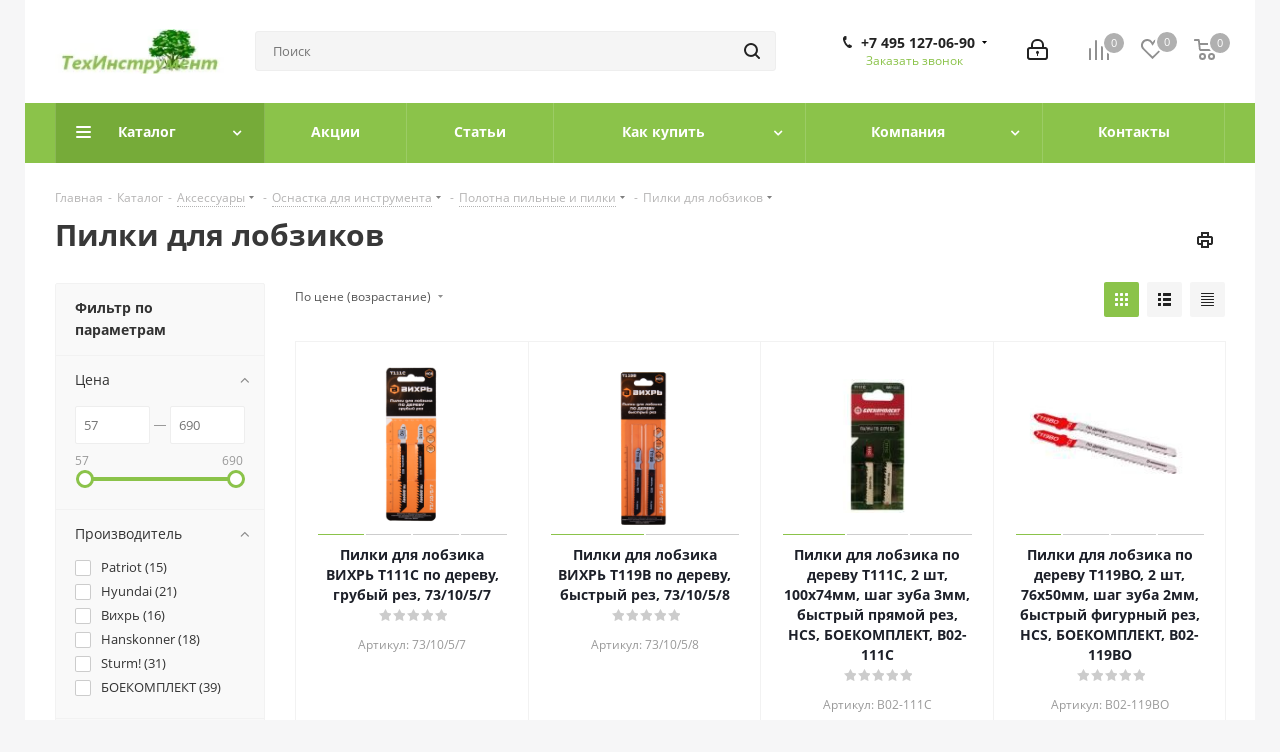

--- FILE ---
content_type: text/html; charset=UTF-8
request_url: https://tehinstrument.ru/catalog/pilki-dlya-lobzikov/
body_size: 89956
content:
<!DOCTYPE html>
<html xmlns="http://www.w3.org/1999/xhtml" xml:lang="ru" lang="ru" >
<head><link rel="canonical" href="https://tehinstrument.ru/catalog/pilki-dlya-lobzikov/" /><link rel="next" href="https://tehinstrument.ru/catalog/pilki-dlya-lobzikov/page2/" />
<meta name="yandex-verification" content="b8056da8f8acc828" />

	<title>Пилки для лобзиков купить по низкой цене в интернет-магазине - ТехИнструмент</title>
	<meta name="viewport" content="initial-scale=1.0, width=device-width" />
	<meta name="HandheldFriendly" content="true" />
	<meta name="yes" content="yes" />
	<meta name="apple-mobile-web-app-status-bar-style" content="black" />
	<meta name="SKYPE_TOOLBAR" content="SKYPE_TOOLBAR_PARSER_COMPATIBLE" />
	<meta http-equiv="Content-Type" content="text/html; charset=UTF-8" />
<meta name="keywords" content="пилки для лобзиков, купить пилки для лобзиков, цена на пилки для лобзиков" />
<meta name="description" content="Пилки для лобзиков купить по низкой цене, описания, видео, инструкции, отзывы, недорого в магазине ТехИнструмент" />

<script data-skip-moving="true">(function(w, d, n) {var cl = "bx-core";var ht = d.documentElement;var htc = ht ? ht.className : undefined;if (htc === undefined || htc.indexOf(cl) !== -1){return;}var ua = n.userAgent;if (/(iPad;)|(iPhone;)/i.test(ua)){cl += " bx-ios";}else if (/Windows/i.test(ua)){cl += ' bx-win';}else if (/Macintosh/i.test(ua)){cl += " bx-mac";}else if (/Linux/i.test(ua) && !/Android/i.test(ua)){cl += " bx-linux";}else if (/Android/i.test(ua)){cl += " bx-android";}cl += (/(ipad|iphone|android|mobile|touch)/i.test(ua) ? " bx-touch" : " bx-no-touch");cl += w.devicePixelRatio && w.devicePixelRatio >= 2? " bx-retina": " bx-no-retina";if (/AppleWebKit/.test(ua)){cl += " bx-chrome";}else if (/Opera/.test(ua)){cl += " bx-opera";}else if (/Firefox/.test(ua)){cl += " bx-firefox";}ht.className = htc ? htc + " " + cl : cl;})(window, document, navigator);</script>


<link href="https://fonts.googleapis.com/css?family=Open+Sans:300italic,400italic,600italic,700italic,800italic,400,300,500,600,700,800&subset=latin,cyrillic-ext"  rel="stylesheet" />
<link href="/bitrix/css/aspro.next/notice.min.css?17240578742906"  rel="stylesheet" />
<link href="/bitrix/js/ui/design-tokens/dist/ui.design-tokens.min.css?172405781023463"  rel="stylesheet" />
<link href="/bitrix/js/ui/fonts/opensans/ui.font.opensans.min.css?17240578112320"  rel="stylesheet" />
<link href="/bitrix/js/main/popup/dist/main.popup.bundle.min.css?175102981028056"  rel="stylesheet" />
<link href="/bitrix/cache/css/s2/aspro_next/page_33b07429ec795d1c9fc77a6ded062112/page_33b07429ec795d1c9fc77a6ded062112_v1.css?176718026817705"  rel="stylesheet" />
<link href="/bitrix/cache/css/s2/aspro_next/default_45f265f90a59562818ca950a7c6c4f69/default_45f265f90a59562818ca950a7c6c4f69_v1.css?17671802687673"  rel="stylesheet" />
<link href="/bitrix/cache/css/s2/aspro_next/template_37dc84ab2cfacae19db0a7b58e02678a/template_37dc84ab2cfacae19db0a7b58e02678a_v1.css?17671802681245921"  data-template-style="true" rel="stylesheet" />
<link href="/bitrix/panel/main/popup.min.css?172405781720774"  data-template-style="true"  rel="stylesheet" />




<script type="extension/settings" data-extension="currency.currency-core">{"region":"ru"}</script>



<!-- Begin Talk-Me {literal} -->

<!-- {/literal} End Talk-Me -->
<link rel="shortcut icon" href="/favicon.ico" type="image/x-icon" />
<link rel="apple-touch-icon" sizes="180x180" href="/upload/CNext/65a/logo_tehinstr1.webp" />
<style>html {--border-radius:8px;--theme-base-color:#8bc34a;--theme-base-color-hue:88;--theme-base-color-saturation:50%;--theme-base-color-lightness:53%;--theme-base-opacity-color:#8bc34a1a;--theme-more-color:#8bc34a;--theme-more-color-hue:88;--theme-more-color-saturation:50%;--theme-more-color-lightness:53%;--theme-lightness-hover-diff:6%;}</style>
<meta property="ya:interaction" content="XML_FORM" />
<meta property="ya:interaction:url" content="https://tehinstrument.ru/catalog/pilki-dlya-lobzikov/?mode=xml" />
<meta property="og:image" content="https://tehinstrument.ru:443/upload/iblock/46c/2vi3aw6jpr2mean8ee0qzs5yufckxx5d/pilki-dlya-lobzikov-tehinstrument-ru.jpg" />
<link rel="image_src" href="https://tehinstrument.ru:443/upload/iblock/46c/2vi3aw6jpr2mean8ee0qzs5yufckxx5d/pilki-dlya-lobzikov-tehinstrument-ru.jpg"  />
<meta property="og:title" content="Пилки для лобзиков купить по низкой цене в интернет-магазине - ТехИнструмент" />
<meta property="og:type" content="website" />
<meta property="og:url" content="https://tehinstrument.ru:443/catalog/pilki-dlya-lobzikov/" />
<meta property="og:description" content="Пилки для лобзиков купить по низкой цене, описания, видео, инструкции, отзывы, недорого в магазине ТехИнструмент" />



		</head>
<body class="site_s2 fill_bg_y " id="main">
	<div id="panel"></div>
	
	<!--'start_frame_cache_WIklcT'-->
<!--'end_frame_cache_WIklcT'-->				<!--'start_frame_cache_basketitems-component-block'-->												<div id="ajax_basket"></div>
					<!--'end_frame_cache_basketitems-component-block'-->						
		
					
	<div class="wrapper1  header_bgcolored with_left_block  catalog_page basket_normal basket_fill_WHITE side_LEFT catalog_icons_Y banner_auto with_fast_view mheader-v1 header-v5 regions_N fill_Y footer-v1 front-vindex1 mfixed_Y mfixed_view_always title-v1 with_phones ce_cmp with_lazy store_LIST_AMOUNT">
		


		<div class="header_wrap visible-lg visible-md title-v1">
			<header id="header">
				<div class="header-v5 header-wrapper">
	<div class="logo_and_menu-row">
		<div class="logo-row">
			<div class="maxwidth-theme">
				<div class="row">
					<div class="logo-block col-md-2 col-sm-3">
						<div class="logo colored">
							<a href="/"><img src="/upload/CNext/09d/logotipTI3n.webp" alt="ТехИнструмент" title="ТехИнструмент" data-src="" /></a>						</div>
					</div>
										<div class="col-md-3 search_wrap">
						<div class="search-block inner-table-block">
											<div class="search-wrapper">
				<div id="title-search_fixed">
					<form action="/catalog/" class="search">
						<div class="search-input-div">
							<input class="search-input" id="title-search-input_fixed" type="text" name="q" value="" placeholder="Поиск" size="20" maxlength="50" autocomplete="off" />
						</div>
						<div class="search-button-div">
							<button class="btn btn-search" type="submit" name="s" value="Найти"><i class="svg svg-search svg-black"></i></button>
							<span class="close-block inline-search-hide"><span class="svg svg-close close-icons"></span></span>
						</div>
					</form>
				</div>
			</div>
							</div>
					</div>
					<div class="right-icons pull-right">
						<div class="pull-right">
														<!--'start_frame_cache_header-basket-with-compare-block1'-->															<span class="wrap_icon inner-table-block baskets">
										<!--noindex-->
			<a class="basket-link compare   big " href="/catalog/compare.php" title="Список сравниваемых элементов">
		<span class="js-basket-block"><i class="svg inline  svg-inline-compare big" aria-hidden="true" ><svg xmlns="http://www.w3.org/2000/svg" width="21" height="21" viewBox="0 0 21 21">
  <defs>
    <style>
      .comcls-1 {
        fill: #222;
        fill-rule: evenodd;
      }
    </style>
  </defs>
  <path class="comcls-1" d="M20,4h0a1,1,0,0,1,1,1V21H19V5A1,1,0,0,1,20,4ZM14,7h0a1,1,0,0,1,1,1V21H13V8A1,1,0,0,1,14,7ZM8,1A1,1,0,0,1,9,2V21H7V2A1,1,0,0,1,8,1ZM2,9H2a1,1,0,0,1,1,1V21H1V10A1,1,0,0,1,2,9ZM0,0H1V1H0V0ZM0,0H1V1H0V0Z"/>
</svg>
</i><span class="title dark_link">Сравнение</span><span class="count">0</span></span>
	</a>
	<!--/noindex-->										</span>
																		<!-- noindex -->
											<span class="wrap_icon inner-table-block baskets">
											<a rel="nofollow" class="basket-link delay  big " href="/basket/#delayed" title="Список отложенных товаров пуст">
							<span class="js-basket-block">
								<i class="svg inline  svg-inline-wish big" aria-hidden="true" ><svg xmlns="http://www.w3.org/2000/svg" width="22.969" height="21" viewBox="0 0 22.969 21">
  <defs>
    <style>
      .whcls-1 {
        fill: #222;
        fill-rule: evenodd;
      }
    </style>
  </defs>
  <path class="whcls-1" d="M21.028,10.68L11.721,20H11.339L2.081,10.79A6.19,6.19,0,0,1,6.178,0a6.118,6.118,0,0,1,5.383,3.259A6.081,6.081,0,0,1,23.032,6.147,6.142,6.142,0,0,1,21.028,10.68ZM19.861,9.172h0l-8.176,8.163H11.369L3.278,9.29l0.01-.009A4.276,4.276,0,0,1,6.277,1.986,4.2,4.2,0,0,1,9.632,3.676l0.012-.01,0.064,0.1c0.077,0.107.142,0.22,0.208,0.334l1.692,2.716,1.479-2.462a4.23,4.23,0,0,1,.39-0.65l0.036-.06L13.52,3.653a4.173,4.173,0,0,1,3.326-1.672A4.243,4.243,0,0,1,19.861,9.172ZM22,20h1v1H22V20Zm0,0h1v1H22V20Z" transform="translate(-0.031)"/>
</svg>
</i>								<span class="title dark_link">Отложенные</span>
								<span class="count">0</span>
							</span>
						</a>
											</span>
																<span class="wrap_icon inner-table-block baskets top_basket">
											<a rel="nofollow" class="basket-link basket   big " href="/basket/" title="Корзина пуста">
							<span class="js-basket-block">
								<i class="svg inline  svg-inline-basket big" aria-hidden="true" ><svg xmlns="http://www.w3.org/2000/svg" width="22" height="21" viewBox="0 0 22 21">
  <defs>
    <style>
      .ba_bb_cls-1 {
        fill: #222;
        fill-rule: evenodd;
      }
    </style>
  </defs>
  <path data-name="Ellipse 2 copy 6" class="ba_bb_cls-1" d="M1507,122l-0.99,1.009L1492,123l-1-1-1-9h-3a0.88,0.88,0,0,1-1-1,1.059,1.059,0,0,1,1.22-1h2.45c0.31,0,.63.006,0.63,0.006a1.272,1.272,0,0,1,1.4.917l0.41,3.077H1507l1,1v1ZM1492.24,117l0.43,3.995h12.69l0.82-4Zm2.27,7.989a3.5,3.5,0,1,1-3.5,3.5A3.495,3.495,0,0,1,1494.51,124.993Zm8.99,0a3.5,3.5,0,1,1-3.49,3.5A3.5,3.5,0,0,1,1503.5,124.993Zm-9,2.006a1.5,1.5,0,1,1-1.5,1.5A1.5,1.5,0,0,1,1494.5,127Zm9,0a1.5,1.5,0,1,1-1.5,1.5A1.5,1.5,0,0,1,1503.5,127Z" transform="translate(-1486 -111)"/>
</svg>
</i>																<span class="title dark_link">Корзина<span class="count">0</span></span>
																<span class="count">0</span>
							</span>
						</a>
						<span class="basket_hover_block loading_block loading_block_content"></span>
											</span>
										<!-- /noindex -->
							<!--'end_frame_cache_header-basket-with-compare-block1'-->									</div>
						<div class="pull-right">
							<div class="wrap_icon inner-table-block">
										
		<!--'start_frame_cache_header-auth-block1'-->							<!-- noindex --><a rel="nofollow" title="Мой кабинет" class="personal-link dark-color animate-load" data-event="jqm" data-param-type="auth" data-param-backurl="/catalog/pilki-dlya-lobzikov/" data-name="auth" href="/personal/"><i class="svg inline big svg-inline-cabinet" aria-hidden="true" title="Мой кабинет"><svg xmlns="http://www.w3.org/2000/svg" width="21" height="21" viewBox="0 0 21 21">
  <defs>
    <style>
      .loccls-1 {
        fill: #222;
        fill-rule: evenodd;
      }
    </style>
  </defs>
  <path data-name="Rounded Rectangle 110" class="loccls-1" d="M1433,132h-15a3,3,0,0,1-3-3v-7a3,3,0,0,1,3-3h1v-2a6,6,0,0,1,6-6h1a6,6,0,0,1,6,6v2h1a3,3,0,0,1,3,3v7A3,3,0,0,1,1433,132Zm-3-15a4,4,0,0,0-4-4h-1a4,4,0,0,0-4,4v2h9v-2Zm4,5a1,1,0,0,0-1-1h-15a1,1,0,0,0-1,1v7a1,1,0,0,0,1,1h15a1,1,0,0,0,1-1v-7Zm-8,3.9v1.6a0.5,0.5,0,1,1-1,0v-1.6A1.5,1.5,0,1,1,1426,125.9Z" transform="translate(-1415 -111)"/>
</svg>
</i></a><!-- /noindex -->									<!--'end_frame_cache_header-auth-block1'-->								</div>
						</div>
						<div class="pull-right">
							<div class="wrap_icon inner-table-block">
								<div class="phone-block">
																			
	<div class="phone with_dropdown lg">
		<i class="svg svg-phone"></i>
		<a class="phone-block__item-link" rel="nofollow" href="tel:+74951270690">
			+7 495 127-06-90		</a>
					<div class="dropdown scrollbar">
				<div class="wrap">
											<div class="phone-block__item">
							<a class="phone-block__item-inner phone-block__item-link" rel="nofollow" href="tel:+74951270690">
								<span class="phone-block__item-text">
									+7 495 127-06-90									
																	</span>

															</a>
						</div>
											<div class="phone-block__item">
							<a class="phone-block__item-inner phone-block__item-link no-decript" rel="nofollow" href="tel:+79037234376">
								<span class="phone-block__item-text">
									+7 903 723-43-76									
																	</span>

															</a>
						</div>
									</div>
			</div>
			</div>
																												<div class="inline-block">
											<span class="callback-block animate-load twosmallfont colored" data-event="jqm" data-param-form_id="CALLBACK" data-name="callback">Заказать звонок</span>
										</div>
																	</div>
							</div>
						</div>
					</div>
				</div>
			</div>
		</div>	</div>
	<div class="menu-row middle-block bgcolored">
		<div class="maxwidth-theme">
			<div class="row">
				<div class="col-md-12">
					<div class="menu-only">
						<nav class="mega-menu sliced">
										<div class="table-menu ">
		<table>
			<tr>
									
										<td class="menu-item unvisible dropdown catalog wide_menu  active">
						<div class="wrap">
							<a class="dropdown-toggle" href="/catalog/">
								<div>
																		Каталог									<div class="line-wrapper"><span class="line"></span></div>
								</div>
							</a>
															<span class="tail"></span>
								<div class="dropdown-menu ">
									
										<div class="customScrollbar scrollbar">
											<ul class="menu-wrapper " >
																																																			<li class="dropdown-submenu   has_img parent-items">
																																					<a href="/catalog/sadovaya-tekhnika/" title="Садовая техника">
						<div class="menu_img"><img data-lazyload class="lazyload" src="[data-uri]" data-src="/upload/resize_cache/iblock/8f4/60_60_1/sadovaya-tekhnika-tehinstrument-ru.jpg" alt="Садовая техника" title="Садовая техника" /></div>
					</a>
										<a href="/catalog/sadovaya-tekhnika/" title="Садовая техника"><span class="name">Садовая техника</span><span class="arrow"><i></i></span></a>
															<ul class="dropdown-menu toggle_menu">
																	<li class="menu-item   ">
							<a href="/catalog/gazonokosilki-i-trimmery/" title="Газонокосилки"><span class="name">Газонокосилки</span></a>
													</li>
																	<li class="menu-item   ">
							<a href="/catalog/kultivatory-i-motobloki/" title="Культиваторы и мотоблоки"><span class="name">Культиваторы и мотоблоки</span></a>
													</li>
																	<li class="menu-item   ">
							<a href="/catalog/drovokoly/" title="Дровоколы"><span class="name">Дровоколы</span></a>
													</li>
																	<li class="menu-item   ">
							<a href="/catalog/sadovye-izmelchiteli-vetok/" title="Садовые измельчители веток"><span class="name">Садовые измельчители веток</span></a>
													</li>
																	<li class="menu-item   ">
							<a href="/catalog/kustorezy/" title="Кусторезы"><span class="name">Кусторезы</span></a>
													</li>
																	<li class="menu-item   ">
							<a href="/catalog/vysotorezy/" title="Высоторезы"><span class="name">Высоторезы</span></a>
													</li>
																	<li class="menu-item   ">
							<a href="/catalog/vozdukhoduvki-i-opryskivateli/" title="Воздуходувки и опрыскиватели"><span class="name">Воздуходувки и опрыскиватели</span></a>
													</li>
																	<li class="menu-item collapsed  ">
							<a href="/catalog/aeratory/" title="Аэраторы"><span class="name">Аэраторы</span></a>
													</li>
																	<li class="menu-item collapsed  ">
							<a href="/catalog/sadovye-pylesosy/" title="Садовые пылесосы"><span class="name">Садовые пылесосы</span></a>
													</li>
																	<li class="menu-item collapsed  ">
							<a href="/catalog/raydery-cadovye-minitraktory/" title="Райдеры, cадовые минитракторы"><span class="name">Райдеры, cадовые минитракторы</span></a>
													</li>
																	<li class="menu-item collapsed  ">
							<a href="/catalog/sadovye-trimmery/" title="Садовые триммеры"><span class="name">Садовые триммеры</span></a>
													</li>
																	<li class="menu-item collapsed  ">
							<a href="/catalog/benzopily/" title="Бензопилы"><span class="name">Бензопилы</span></a>
													</li>
																	<li class="menu-item collapsed  ">
							<a href="/catalog/motobury-i-benzobury/" title="Мотобуры и бензобуры"><span class="name">Мотобуры и бензобуры</span></a>
													</li>
																	<li class="menu-item collapsed  ">
							<a href="/catalog/minimoyki/" title="Минимойки"><span class="name">Минимойки</span></a>
													</li>
																	<li class="menu-item collapsed  ">
							<a href="/catalog/snegouborshchiki/" title="Снегоуборщики"><span class="name">Снегоуборщики</span></a>
													</li>
																	<li class="menu-item collapsed  ">
							<a href="/catalog/podmetalnye-mashiny/" title="Подметальные машины"><span class="name">Подметальные машины</span></a>
													</li>
																	<li class="menu-item collapsed  ">
							<a href="/catalog/nasosnoe-oborudovanie/" title="Насосное оборудование"><span class="name">Насосное оборудование</span></a>
													</li>
																<li><span class="colored more_items with_dropdown">Ещё</span></li>
									</ul>
																																														</li>
																																																			<li class="dropdown-submenu   has_img parent-items">
																																					<a href="/catalog/silovaya-tekhnika/" title="Силовая техника">
						<div class="menu_img"><img data-lazyload class="lazyload" src="[data-uri]" data-src="/upload/resize_cache/iblock/dfa/60_60_1/silovaya-tekhnika-tehinstrument-ru.jpg" alt="Силовая техника" title="Силовая техника" /></div>
					</a>
										<a href="/catalog/silovaya-tekhnika/" title="Силовая техника"><span class="name">Силовая техника</span><span class="arrow"><i></i></span></a>
															<ul class="dropdown-menu toggle_menu">
																	<li class="menu-item   ">
							<a href="/catalog/svarochnye-apparaty/" title="Сварочные аппараты"><span class="name">Сварочные аппараты</span></a>
													</li>
																	<li class="menu-item   ">
							<a href="/catalog/generatory-elektrostantsii/" title="Генераторы, электростанции"><span class="name">Генераторы, электростанции</span></a>
													</li>
																	<li class="menu-item   ">
							<a href="/catalog/dvigateli/" title="Двигатели"><span class="name">Двигатели</span></a>
													</li>
																	<li class="menu-item   ">
							<a href="/catalog/stabilizatory/" title="Стабилизаторы"><span class="name">Стабилизаторы</span></a>
													</li>
																	<li class="menu-item   ">
							<a href="/catalog/lodochnye-motory/" title="Лодочные моторы"><span class="name">Лодочные моторы</span></a>
													</li>
																	<li class="menu-item   ">
							<a href="/catalog/motopompy/" title="Мотопомпы"><span class="name">Мотопомпы</span></a>
													</li>
																	<li class="menu-item   ">
							<a href="/catalog/kompressory/" title="Компрессоры"><span class="name">Компрессоры</span></a>
													</li>
																	<li class="menu-item collapsed  ">
							<a href="/catalog/transformatory/" title="Трансформаторы"><span class="name">Трансформаторы</span></a>
													</li>
																	<li class="menu-item collapsed  ">
							<a href="/catalog/elektricheskie-udliniteli/" title="Электрические удлинители"><span class="name">Электрические удлинители</span></a>
													</li>
																	<li class="menu-item collapsed  ">
							<a href="/catalog/istochniki-bespereboynogo-pitaniya-ibp/" title="Источники бесперебойного питания (ИБП)"><span class="name">Источники бесперебойного питания (ИБП)</span></a>
													</li>
																	<li class="menu-item collapsed  ">
							<a href="https://tehinstrument.ru/catalog/puskovye-i-zaryadnye-ustroystva/" title="Пусковые и зарядные устройства"><span class="name">Пусковые и зарядные устройства</span></a>
													</li>
																	<li class="menu-item collapsed  ">
							<a href="/catalog/portativnye-zaryadnye-stantsii/" title="Портативные зарядные станции"><span class="name">Портативные зарядные станции</span></a>
													</li>
																	<li class="menu-item collapsed  ">
							<a href="/catalog/solnechnye-paneli/" title="Солнечные панели"><span class="name">Солнечные панели</span></a>
													</li>
																<li><span class="colored more_items with_dropdown">Ещё</span></li>
									</ul>
																																														</li>
																																																			<li class="dropdown-submenu   has_img parent-items">
																																					<a href="/catalog/akkumulyatornaya-tekhnika/" title="Аккумуляторная техника">
						<div class="menu_img"><img data-lazyload class="lazyload" src="[data-uri]" data-src="/upload/resize_cache/iblock/3f2/60_60_1/akkumulyatornaya-tekhnika-tehinstrument-ru.jpg" alt="Аккумуляторная техника" title="Аккумуляторная техника" /></div>
					</a>
										<a href="/catalog/akkumulyatornaya-tekhnika/" title="Аккумуляторная техника"><span class="name">Аккумуляторная техника</span><span class="arrow"><i></i></span></a>
															<ul class="dropdown-menu toggle_menu">
																	<li class="menu-item   ">
							<a href="/catalog/akkumulyatornye-pily/" title="Аккумуляторные пилы"><span class="name">Аккумуляторные пилы</span></a>
													</li>
																	<li class="menu-item   ">
							<a href="/catalog/akkumulyatornye-gazonokosilki/" title="Аккумуляторные газонокосилки"><span class="name">Аккумуляторные газонокосилки</span></a>
													</li>
																	<li class="menu-item   ">
							<a href="/catalog/akkumulyatornye-trimmery/" title="Аккумуляторные триммеры"><span class="name">Аккумуляторные триммеры</span></a>
													</li>
																	<li class="menu-item   ">
							<a href="/catalog/akkumulyatornye-otvertki/" title="Аккумуляторные отвертки"><span class="name">Аккумуляторные отвертки</span></a>
													</li>
																	<li class="menu-item   ">
							<a href="/catalog/akkumulyatornye-dreli-shurupoverty/" title="Аккумуляторные дрели-шуруповерты"><span class="name">Аккумуляторные дрели-шуруповерты</span></a>
													</li>
																	<li class="menu-item   ">
							<a href="/catalog/akkumulyatornye-gaykoverty/" title="Аккумуляторные гайковерты"><span class="name">Аккумуляторные гайковерты</span></a>
													</li>
																	<li class="menu-item   ">
							<a href="/catalog/akkumulyatornye-vozdukhoduvki-i-opryskivateli/" title="Аккумуляторные воздуходувки и опрыскиватели"><span class="name">Аккумуляторные воздуходувки и опрыскиватели</span></a>
													</li>
																	<li class="menu-item collapsed  ">
							<a href="/catalog/akkumulyatornye-snegouborshchiki/" title="Аккумуляторные снегоуборщики"><span class="name">Аккумуляторные снегоуборщики</span></a>
													</li>
																	<li class="menu-item collapsed  ">
							<a href="/catalog/akkumulyatornye-kustorezy-i-nozhnitsy/" title="Аккумуляторные кусторезы и высоторезы"><span class="name">Аккумуляторные кусторезы и высоторезы</span></a>
													</li>
																	<li class="menu-item collapsed  ">
							<a href="/catalog/akkumulyatornye-perforatory/" title="Аккумуляторные перфораторы"><span class="name">Аккумуляторные перфораторы</span></a>
													</li>
																	<li class="menu-item collapsed  ">
							<a href="/catalog/akkumulyatornye-motobury/" title="Аккумуляторные мотобуры"><span class="name">Аккумуляторные мотобуры</span></a>
													</li>
																	<li class="menu-item collapsed  ">
							<a href="/catalog/akkumulyatornye-mnogofunktsionalnye-rezaki/" title="Аккумуляторные многофункциональные резаки"><span class="name">Аккумуляторные многофункциональные резаки</span></a>
													</li>
																	<li class="menu-item collapsed  ">
							<a href="/catalog/akkumulyatornye-shlifovalnye-mashiny/" title="Аккумуляторные шлифовальные машины"><span class="name">Аккумуляторные шлифовальные машины</span></a>
													</li>
																	<li class="menu-item collapsed  ">
							<a href="/catalog/akkumulyatornye-fonari/" title="Аккумуляторные фонари"><span class="name">Аккумуляторные фонари</span></a>
													</li>
																	<li class="menu-item collapsed  ">
							<a href="/catalog/akkkumulyatornye-kraskopulty/" title="Акккумуляторные краскопульты"><span class="name">Акккумуляторные краскопульты</span></a>
													</li>
																	<li class="menu-item collapsed  ">
							<a href="/catalog/akkumulyatornye-gravery/" title="Аккумуляторные граверы"><span class="name">Аккумуляторные граверы</span></a>
													</li>
																	<li class="menu-item collapsed  ">
							<a href="/catalog/akkumulyatornye-kompressory/" title="Аккумуляторные компрессоры"><span class="name">Аккумуляторные компрессоры</span></a>
													</li>
																	<li class="menu-item collapsed  ">
							<a href="/catalog/akkumulyatornye-nozhnitsy/" title="Аккумуляторные ножницы"><span class="name">Аккумуляторные ножницы</span></a>
													</li>
																	<li class="menu-item collapsed  ">
							<a href="/catalog/akkumulyatornye-pylesosy/" title="Аккумуляторные пылесосы"><span class="name">Аккумуляторные пылесосы</span></a>
													</li>
																	<li class="menu-item collapsed  ">
							<a href="/catalog/akkumulyatornye-steplery-i-gvozdezabivateli/" title="Аккумуляторные степлеры и гвоздезабиватели"><span class="name">Аккумуляторные степлеры и гвоздезабиватели</span></a>
													</li>
																	<li class="menu-item collapsed  ">
							<a href="/catalog/akkumulyatornye-frezery/" title="Аккумуляторные фрезеры"><span class="name">Аккумуляторные фрезеры</span></a>
													</li>
																	<li class="menu-item collapsed  ">
							<a href="/catalog/spetsializirovannyy-akkumulyatornyy-instrument/" title="Специализированный аккумуляторный инструмент"><span class="name">Специализированный аккумуляторный инструмент</span></a>
													</li>
																	<li class="menu-item collapsed  ">
							<a href="/catalog/nabory-akkumulyatornogo-instrumenta-multituly/" title="Наборы аккумуляторного инструмента (мультитулы)"><span class="name">Наборы аккумуляторного инструмента (мультитулы)</span></a>
													</li>
																	<li class="menu-item collapsed  ">
							<a href="/catalog/akkumulyatornye-kultivatory/" title="Аккумуляторные культиваторы"><span class="name">Аккумуляторные культиваторы</span></a>
													</li>
																	<li class="menu-item collapsed  ">
							<a href="/catalog/akkumulyatornye-rubanki/" title="Аккумуляторные рубанки"><span class="name">Аккумуляторные рубанки</span></a>
													</li>
																	<li class="menu-item collapsed  ">
							<a href="/catalog/akkumulyatornye-brashirovalnye-mashiny/" title="Аккумуляторные брашировальные машины"><span class="name">Аккумуляторные брашировальные машины</span></a>
													</li>
																	<li class="menu-item collapsed  ">
							<a href="/catalog/akkumulyatornye-moyki-vysokogo-davleniya/" title="Аккумуляторные мойки высокого давления"><span class="name">Аккумуляторные мойки высокого давления</span></a>
													</li>
																	<li class="menu-item collapsed  ">
							<a href="/catalog/akkumulyatornye-feny/" title="Аккумуляторные фены"><span class="name">Аккумуляторные фены</span></a>
													</li>
																<li><span class="colored more_items with_dropdown">Ещё</span></li>
									</ul>
																																														</li>
																																																			<li class="dropdown-submenu   has_img parent-items">
																																					<a href="/catalog/moechno-uborochnaya-tekhnika/" title="Моечно-уборочная техника">
						<div class="menu_img"><img data-lazyload class="lazyload" src="[data-uri]" data-src="/upload/resize_cache/iblock/c6a/60_60_1/moechno-uborochnaya-tekhnika-tehinstrument-ru.jpg" alt="Моечно-уборочная техника" title="Моечно-уборочная техника" /></div>
					</a>
										<a href="/catalog/moechno-uborochnaya-tekhnika/" title="Моечно-уборочная техника"><span class="name">Моечно-уборочная техника</span><span class="arrow"><i></i></span></a>
															<ul class="dropdown-menu toggle_menu">
																	<li class="menu-item   ">
							<a href="/catalog/podmetalnye-mashiny/" title="Подметальные машины"><span class="name">Подметальные машины</span></a>
													</li>
																	<li class="menu-item   ">
							<a href="/catalog/minimoyki/" title="Минимойки"><span class="name">Минимойки</span></a>
													</li>
																	<li class="menu-item   ">
							<a href="/catalog/snegouborshchiki/" title="Снегоуборщики"><span class="name">Снегоуборщики</span></a>
													</li>
																	<li class="menu-item   ">
							<a href="/catalog/promyshlennye-pylesosy/" title="Промышленные пылесосы"><span class="name">Промышленные пылесосы</span></a>
													</li>
																	<li class="menu-item   ">
							<a href="/catalog/sadovye-pylesosy/" title="Садовые пылесосы"><span class="name">Садовые пылесосы</span></a>
													</li>
														</ul>
																																														</li>
																																																			<li class="dropdown-submenu   has_img parent-items">
																																					<a href="/catalog/avtotovary/" title="Автотовары">
						<div class="menu_img"><img data-lazyload class="lazyload" src="[data-uri]" data-src="/upload/resize_cache/iblock/8c6/4hnr3a5c4c0tzghyfe779b4o7p7dqnlu/60_60_1/avtotovary-tehinstrument-ru.jpg" alt="Автотовары" title="Автотовары" /></div>
					</a>
										<a href="/catalog/avtotovary/" title="Автотовары"><span class="name">Автотовары</span><span class="arrow"><i></i></span></a>
															<ul class="dropdown-menu toggle_menu">
																	<li class="menu-item   ">
							<a href="/catalog/puskovye-i-zaryadnye-ustroystva/" title="Пусковые и зарядные устройства"><span class="name">Пусковые и зарядные устройства</span></a>
													</li>
																	<li class="menu-item   ">
							<a href="/catalog/domkraty/" title="Домкраты"><span class="name">Домкраты</span></a>
													</li>
																	<li class="menu-item   ">
							<a href="/catalog/nabory-ruchnogo-instrumenta/" title="Наборы ручного инструмента"><span class="name">Наборы ручного инструмента</span></a>
													</li>
																	<li class="menu-item   ">
							<a href="/catalog/avtomobilnye-kompressory/" title="Автомобильные компрессоры"><span class="name">Автомобильные компрессоры</span></a>
													</li>
																	<li class="menu-item   ">
							<a href="/catalog/minimoyki/" title="Минимойки"><span class="name">Минимойки</span></a>
													</li>
																	<li class="menu-item   ">
							<a href="/catalog/lebedki/" title="Лебедки"><span class="name">Лебедки</span></a>
													</li>
																	<li class="menu-item   ">
							<a href="/catalog/avtomobilnye-lopaty/" title="Автомобильные лопаты"><span class="name">Автомобильные лопаты</span></a>
													</li>
														</ul>
																																														</li>
																																																			<li class="dropdown-submenu   has_img parent-items">
																																					<a href="/catalog/benzoinstrument/" title="Бензоинструмент">
						<div class="menu_img"><img data-lazyload class="lazyload" src="[data-uri]" data-src="/upload/resize_cache/iblock/84e/60_60_1/benzoinstrument-tehinstrument-ru.jpg" alt="Бензоинструмент" title="Бензоинструмент" /></div>
					</a>
										<a href="/catalog/benzoinstrument/" title="Бензоинструмент"><span class="name">Бензоинструмент</span><span class="arrow"><i></i></span></a>
															<ul class="dropdown-menu toggle_menu">
																	<li class="menu-item   ">
							<a href="/catalog/benzorezy/" title="Бензорезы"><span class="name">Бензорезы</span></a>
													</li>
																	<li class="menu-item   ">
							<a href="/catalog/motodreli/" title="Мотодрели"><span class="name">Мотодрели</span></a>
													</li>
																	<li class="menu-item   ">
							<a href="/catalog/motobury-i-benzobury/" title="Мотобуры и бензобуры"><span class="name">Мотобуры и бензобуры</span></a>
													</li>
																	<li class="menu-item   ">
							<a href="/catalog/benzopily/" title="Бензопилы"><span class="name">Бензопилы</span></a>
													</li>
														</ul>
																																														</li>
																																																			<li class="dropdown-submenu   has_img parent-items">
																																					<a href="/catalog/elektroinstrument/" title="Электроинструмент">
						<div class="menu_img"><img data-lazyload class="lazyload" src="[data-uri]" data-src="/upload/resize_cache/iblock/41d/60_60_1/elektroinstrument-tehinstrument-ru.jpg" alt="Электроинструмент" title="Электроинструмент" /></div>
					</a>
										<a href="/catalog/elektroinstrument/" title="Электроинструмент"><span class="name">Электроинструмент</span><span class="arrow"><i></i></span></a>
															<ul class="dropdown-menu toggle_menu">
																	<li class="menu-item   ">
							<a href="/catalog/pily/" title="Пилы"><span class="name">Пилы</span></a>
													</li>
																	<li class="menu-item   ">
							<a href="/catalog/frezery/" title="Фрезеры"><span class="name">Фрезеры</span></a>
													</li>
																	<li class="menu-item   ">
							<a href="/catalog/otboynye-molotki-elektricheskie/" title="Отбойные молотки электрические"><span class="name">Отбойные молотки электрические</span></a>
													</li>
																	<li class="menu-item   ">
							<a href="/catalog/elektrorubanki/" title="Электрорубанки"><span class="name">Электрорубанки</span></a>
													</li>
																	<li class="menu-item   ">
							<a href="/catalog/feny-tekhnicheskie/" title="Фены технические"><span class="name">Фены технические</span></a>
													</li>
																	<li class="menu-item   ">
							<a href="/catalog/shlifovalnye-mashiny/" title="Шлифовальные машины"><span class="name">Шлифовальные машины</span></a>
													</li>
																	<li class="menu-item   ">
							<a href="/catalog/perforatory/" title="Перфораторы"><span class="name">Перфораторы</span></a>
													</li>
																	<li class="menu-item collapsed  ">
							<a href="/catalog/elektrolobziki/" title="Электролобзики"><span class="name">Электролобзики</span></a>
													</li>
																	<li class="menu-item collapsed  ">
							<a href="/catalog/kraskopulty-elektricheskie/" title="Краскопульты электрические"><span class="name">Краскопульты электрические</span></a>
													</li>
																	<li class="menu-item collapsed  ">
							<a href="/catalog/dreli/" title="Дрели"><span class="name">Дрели</span></a>
													</li>
																	<li class="menu-item collapsed  ">
							<a href="/catalog/apparaty-dlya-svarki-trub/" title="Аппараты для сварки труб"><span class="name">Аппараты для сварки труб</span></a>
													</li>
																	<li class="menu-item collapsed  ">
							<a href="/catalog/mnogofunktsionalnyy-instrument-renovatory/" title="Многофункциональный инструмент | реноваторы"><span class="name">Многофункциональный инструмент | реноваторы</span></a>
													</li>
																	<li class="menu-item collapsed  ">
							<a href="/catalog/gravery-mini-dreli/" title="Граверы, мини дрели"><span class="name">Граверы, мини дрели</span></a>
													</li>
																	<li class="menu-item collapsed  ">
							<a href="/catalog/kleevye-pistolety-termopistolety/" title="Клеевые пистолеты (термопистолеты)"><span class="name">Клеевые пистолеты (термопистолеты)</span></a>
													</li>
																	<li class="menu-item collapsed  ">
							<a href="/catalog/elektricheskie-gaykoverty-i-vintoverty/" title="Электрические гайковерты и винтоверты"><span class="name">Электрические гайковерты и винтоверты</span></a>
													</li>
																	<li class="menu-item collapsed  ">
							<a href="/catalog/elektricheskie-steplery/" title="Электрические степлеры"><span class="name">Электрические степлеры</span></a>
													</li>
																	<li class="menu-item collapsed  ">
							<a href="/catalog/shtroborezy/" title="Штроборезы"><span class="name">Штроборезы</span></a>
													</li>
																	<li class="menu-item collapsed  ">
							<a href="/catalog/elektropayalnoe-oborudovanie/" title="Электропаяльное оборудование"><span class="name">Электропаяльное оборудование</span></a>
													</li>
																<li><span class="colored more_items with_dropdown">Ещё</span></li>
									</ul>
																																														</li>
																																																			<li class="dropdown-submenu   has_img parent-items">
																																					<a href="/catalog/skladskoe-oborudovanie-i-tekhnika-dlya-sklada/" title="Складское оборудование">
						<div class="menu_img"><img data-lazyload class="lazyload" src="[data-uri]" data-src="/upload/resize_cache/iblock/881/1xzkuwutpvc24fm7cjrp6a21re5zqqwf/60_60_1/skladskoe-oborudovanie-i-tekhnika-dlya-sklada-tehinstrument-ru.jpg" alt="Складское оборудование" title="Складское оборудование" /></div>
					</a>
										<a href="/catalog/skladskoe-oborudovanie-i-tekhnika-dlya-sklada/" title="Складское оборудование"><span class="name">Складское оборудование</span><span class="arrow"><i></i></span></a>
															<ul class="dropdown-menu toggle_menu">
																	<li class="menu-item   ">
							<a href="/catalog/gidravlicheskie-telezhki/" title="Гидравлические тележки"><span class="name">Гидравлические тележки</span></a>
													</li>
																	<li class="menu-item   ">
							<a href="/catalog/vyshki-podemnye/" title="Вышки подъемные"><span class="name">Вышки подъемные</span></a>
													</li>
																	<li class="menu-item   ">
							<a href="/catalog/statsionarnye-podemnye-stoly/" title="Стационарные подъемные столы"><span class="name">Стационарные подъемные столы</span></a>
													</li>
																	<li class="menu-item   ">
							<a href="/catalog/shtabelery/" title="Штабелеры"><span class="name">Штабелеры</span></a>
													</li>
																	<li class="menu-item   ">
							<a href="/catalog/telezhki/" title="Тележки"><span class="name">Тележки</span></a>
													</li>
														</ul>
																																														</li>
																																																			<li class="dropdown-submenu   has_img parent-items">
																																					<a href="/catalog/pnevmoinstrument/" title="Пневмоинструмент">
						<div class="menu_img"><img data-lazyload class="lazyload" src="[data-uri]" data-src="/upload/resize_cache/iblock/fe6/60_60_1/pnevmoinstrument-tehinstrument-ru.jpg" alt="Пневмоинструмент" title="Пневмоинструмент" /></div>
					</a>
										<a href="/catalog/pnevmoinstrument/" title="Пневмоинструмент"><span class="name">Пневмоинструмент</span><span class="arrow"><i></i></span></a>
															<ul class="dropdown-menu toggle_menu">
																	<li class="menu-item   ">
							<a href="/catalog/kompressory/" title="Компрессоры"><span class="name">Компрессоры</span></a>
													</li>
																	<li class="menu-item   ">
							<a href="/catalog/pnevmodreli/" title="Пневмодрели"><span class="name">Пневмодрели</span></a>
													</li>
																	<li class="menu-item   ">
							<a href="/catalog/pnevmoshlifmashinki/" title="Пневмошлифмашинки"><span class="name">Пневмошлифмашинки</span></a>
													</li>
																	<li class="menu-item   ">
							<a href="/catalog/pnevmosteplery/" title="Пневмостеплеры"><span class="name">Пневмостеплеры</span></a>
													</li>
																	<li class="menu-item   ">
							<a href="/catalog/aerografy/" title="Аэрографы"><span class="name">Аэрографы</span></a>
													</li>
																	<li class="menu-item   ">
							<a href="/catalog/nabory-pnevmoinstrumenta/" title="Наборы пневмоинструмента"><span class="name">Наборы пневмоинструмента</span></a>
													</li>
																	<li class="menu-item   ">
							<a href="/catalog/pnevmogaykoverty/" title="Пневмогайковерты"><span class="name">Пневмогайковерты</span></a>
													</li>
																	<li class="menu-item collapsed  ">
							<a href="/catalog/pnevmopistolety/" title="Пневмопистолеты"><span class="name">Пневмопистолеты</span></a>
													</li>
																	<li class="menu-item collapsed  ">
							<a href="/catalog/pnevmokraskoraspyliteli/" title="Пневмокраскораспылители"><span class="name">Пневмокраскораспылители</span></a>
													</li>
																	<li class="menu-item collapsed  ">
							<a href="/catalog/pnevmomolotki/" title="Пневмомолотки"><span class="name">Пневмомолотки</span></a>
													</li>
																	<li class="menu-item collapsed  ">
							<a href="/catalog/pnevmozaklepochniki/" title="Пневмозаклепочники"><span class="name">Пневмозаклепочники</span></a>
													</li>
																	<li class="menu-item collapsed  ">
							<a href="/catalog/pnevmotreshchotki/" title="Пневмотрещотки"><span class="name">Пневмотрещотки</span></a>
													</li>
																	<li class="menu-item collapsed  ">
							<a href="/catalog/khopper-kovshi/" title="Хоппер ковши"><span class="name">Хоппер ковши</span></a>
													</li>
																	<li class="menu-item collapsed  ">
							<a href="/catalog/pnevmoshurupoverty-pnevmovintoverty/" title="Пневмошуруповерты (пневмовинтоверты)"><span class="name">Пневмошуруповерты (пневмовинтоверты)</span></a>
													</li>
																	<li class="menu-item collapsed  ">
							<a href="/catalog/shlangi-pnevmaticheskie/" title="Шланги пневматические"><span class="name">Шланги пневматические</span></a>
													</li>
																	<li class="menu-item collapsed  ">
							<a href="/catalog/pnevmogravery/" title="Пневмограверы"><span class="name">Пневмограверы</span></a>
													</li>
																<li><span class="colored more_items with_dropdown">Ещё</span></li>
									</ul>
																																														</li>
																																																			<li class="dropdown-submenu   has_img parent-items">
																																					<a href="/catalog/stroitelnoe-oborudovanie/" title="Строительное оборудование">
						<div class="menu_img"><img data-lazyload class="lazyload" src="[data-uri]" data-src="/upload/resize_cache/iblock/a22/60_60_1/stroitelnoe-oborudovanie-tehinstrument-ru.jpg" alt="Строительное оборудование" title="Строительное оборудование" /></div>
					</a>
										<a href="/catalog/stroitelnoe-oborudovanie/" title="Строительное оборудование"><span class="name">Строительное оборудование</span><span class="arrow"><i></i></span></a>
															<ul class="dropdown-menu toggle_menu">
																	<li class="menu-item   ">
							<a href="/catalog/vibroplity/" title="Виброплиты"><span class="name">Виброплиты</span></a>
													</li>
																	<li class="menu-item   ">
							<a href="/catalog/vibratory-dlya-betona/" title="Вибраторы для бетона"><span class="name">Вибраторы для бетона</span></a>
													</li>
																	<li class="menu-item   ">
							<a href="/catalog/betonomeshalki-i-betonosmesiteli/" title="Бетономешалки и бетоносмесители"><span class="name">Бетономешалки и бетоносмесители</span></a>
													</li>
																	<li class="menu-item   ">
							<a href="/catalog/shvonarezchiki-i-rezchiki-shvov/" title="Швонарезчики и резчики швов"><span class="name">Швонарезчики и резчики швов</span></a>
													</li>
																	<li class="menu-item   ">
							<a href="/catalog/vibrotrambovki/" title="Вибротрамбовки"><span class="name">Вибротрамбовки</span></a>
													</li>
																	<li class="menu-item   ">
							<a href="/catalog/benzorezy/" title="Бензорезы"><span class="name">Бензорезы</span></a>
													</li>
																	<li class="menu-item   ">
							<a href="/catalog/promyshlennye-pylesosy/" title="Промышленные пылесосы"><span class="name">Промышленные пылесосы</span></a>
													</li>
																	<li class="menu-item collapsed  ">
							<a href="/catalog/vibrokatki/" title="Виброкатки"><span class="name">Виброкатки</span></a>
													</li>
																	<li class="menu-item collapsed  ">
							<a href="/catalog/zatirochnye-mashiny-po-betonu/" title="Затирочные машины по бетону"><span class="name">Затирочные машины по бетону</span></a>
													</li>
																	<li class="menu-item collapsed  ">
							<a href="/catalog/mozaichno-shlifovalnye-mashiny/" title="Мозаично-шлифовальные машины"><span class="name">Мозаично-шлифовальные машины</span></a>
													</li>
																	<li class="menu-item collapsed  ">
							<a href="/catalog/vibroreyki/" title="Виброрейки"><span class="name">Виброрейки</span></a>
													</li>
																	<li class="menu-item collapsed  ">
							<a href="/catalog/gruzopodemnoe-oborudovanie/" title="Грузоподъемное оборудование"><span class="name">Грузоподъемное оборудование</span></a>
													</li>
																	<li class="menu-item collapsed  ">
							<a href="/catalog/okrasochnye-apparaty/" title="Окрасочные аппараты"><span class="name">Окрасочные аппараты</span></a>
													</li>
																	<li class="menu-item collapsed  ">
							<a href="/catalog/oborudovanie-dlya-rabot-na-vysote/" title="Оборудование для работ на высоте"><span class="name">Оборудование для работ на высоте</span></a>
													</li>
																	<li class="menu-item collapsed  ">
							<a href="/catalog/svetovye-pribory/" title="Световые приборы"><span class="name">Световые приборы</span></a>
													</li>
																<li><span class="colored more_items with_dropdown">Ещё</span></li>
									</ul>
																																														</li>
																																																			<li class="dropdown-submenu   has_img parent-items">
																																					<a href="/catalog/stanki/" title="Станки">
						<div class="menu_img"><img data-lazyload class="lazyload" src="[data-uri]" data-src="/upload/resize_cache/iblock/525/60_60_1/stanki-tehinstrument-ru.jpg" alt="Станки" title="Станки" /></div>
					</a>
										<a href="/catalog/stanki/" title="Станки"><span class="name">Станки</span><span class="arrow"><i></i></span></a>
															<ul class="dropdown-menu toggle_menu">
																	<li class="menu-item   ">
							<a href="/catalog/stanki-zatochnye-tochilo/" title="Станки заточные, точило"><span class="name">Станки заточные, точило</span></a>
													</li>
																	<li class="menu-item   ">
							<a href="/catalog/sverlilnye-stanki/" title="Сверлильные станки"><span class="name">Сверлильные станки</span></a>
													</li>
																	<li class="menu-item   ">
							<a href="/catalog/kamnereznye-stanki-i-plitkorezy/" title="Камнерезные станки и плиткорезы"><span class="name">Камнерезные станки и плиткорезы</span></a>
													</li>
																	<li class="menu-item   ">
							<a href="/catalog/proizvodstvennaya-mebel/" title="Производственная мебель"><span class="name">Производственная мебель</span></a>
													</li>
																	<li class="menu-item   ">
							<a href="/catalog/derevoobrabatyvayushchie-stanki-i-oborudovanie/" title="Деревообрабатывающие станки и оборудование"><span class="name">Деревообрабатывающие станки и оборудование</span></a>
													</li>
																	<li class="menu-item   ">
							<a href="/catalog/metalloobrabatyvayushchie-stanki/" title="Металлообрабатывающие станки"><span class="name">Металлообрабатывающие станки</span></a>
													</li>
														</ul>
																																														</li>
																																																			<li class="dropdown-submenu   has_img parent-items">
																																					<a href="/catalog/nasosnoe-oborudovanie/" title="Насосное оборудование">
						<div class="menu_img"><img data-lazyload class="lazyload" src="[data-uri]" data-src="/upload/resize_cache/iblock/94b/60_60_1/nasosnoe-oborudovanie-tehinstrument-ru.jpg" alt="Насосное оборудование" title="Насосное оборудование" /></div>
					</a>
										<a href="/catalog/nasosnoe-oborudovanie/" title="Насосное оборудование"><span class="name">Насосное оборудование</span><span class="arrow"><i></i></span></a>
															<ul class="dropdown-menu toggle_menu">
																	<li class="menu-item   ">
							<a href="/catalog/motopompy/" title="Мотопомпы"><span class="name">Мотопомпы</span></a>
													</li>
																	<li class="menu-item   ">
							<a href="/catalog/tsirkulyatsionnye-nasosy/" title="Циркуляционные насосы"><span class="name">Циркуляционные насосы</span></a>
													</li>
																	<li class="menu-item   ">
							<a href="/catalog/nasosnye-stantsii-s-gidrobakom/" title="Насосные станции с гидробаком"><span class="name">Насосные станции с гидробаком</span></a>
													</li>
																	<li class="menu-item   ">
							<a href="/catalog/skvazhinnye-nasosy/" title="Скважинные насосы"><span class="name">Скважинные насосы</span></a>
													</li>
																	<li class="menu-item   ">
							<a href="/catalog/poverkhnostnye-nasosy/" title="Поверхностные насосы"><span class="name">Поверхностные насосы</span></a>
													</li>
																	<li class="menu-item   ">
							<a href="/catalog/drenazhnye-nasosy/" title="Дренажные насосы"><span class="name">Дренажные насосы</span></a>
													</li>
																	<li class="menu-item   ">
							<a href="/catalog/fekalnye-nasosy/" title="Фекальные насосы"><span class="name">Фекальные насосы</span></a>
													</li>
																	<li class="menu-item collapsed  ">
							<a href="/catalog/nasosy-avtomaticheskogo-vodosnabzheniya/" title="Насосы автоматического водоснабжения"><span class="name">Насосы автоматического водоснабжения</span></a>
													</li>
																	<li class="menu-item collapsed  ">
							<a href="/catalog/kolodeznye-nasosy/" title="Колодезные насосы"><span class="name">Колодезные насосы</span></a>
													</li>
																	<li class="menu-item collapsed  ">
							<a href="/catalog/bochechnye-nasosy/" title="Бочечные насосы"><span class="name">Бочечные насосы</span></a>
													</li>
																	<li class="menu-item collapsed  ">
							<a href="/catalog/vibratsionnye-nasosy/" title="Вибрационные насосы"><span class="name">Вибрационные насосы</span></a>
													</li>
																	<li class="menu-item collapsed  ">
							<a href="/catalog/nasosy-povysheniya-davleniya/" title="Насосы повышения давления"><span class="name">Насосы повышения давления</span></a>
													</li>
																	<li class="menu-item collapsed  ">
							<a href="/catalog/nasosy-dlya-perekachki-topliva/" title="Насосы для перекачки топлива"><span class="name">Насосы для перекачки топлива</span></a>
													</li>
																<li><span class="colored more_items with_dropdown">Ещё</span></li>
									</ul>
																																														</li>
																																																			<li class="dropdown-submenu   has_img parent-items">
																																					<a href="/catalog/klimaticheskaya-tekhnika/" title="Климатическая техника">
						<div class="menu_img"><img data-lazyload class="lazyload" src="[data-uri]" data-src="/upload/resize_cache/iblock/e81/60_60_1/klimaticheskaya-tekhnika-tehinstrument-ru.jpg" alt="Климатическая техника" title="Климатическая техника" /></div>
					</a>
										<a href="/catalog/klimaticheskaya-tekhnika/" title="Климатическая техника"><span class="name">Климатическая техника</span><span class="arrow"><i></i></span></a>
															<ul class="dropdown-menu toggle_menu">
																	<li class="menu-item   ">
							<a href="/catalog/teplovye-pushki/" title="Тепловые пушки"><span class="name">Тепловые пушки</span></a>
													</li>
																	<li class="menu-item   ">
							<a href="/catalog/konvektory-elektricheskie/" title="Конвекторы электрические"><span class="name">Конвекторы электрические</span></a>
													</li>
																	<li class="menu-item   ">
							<a href="/catalog/infrakrasnye-obogrevateli/" title="Инфракрасные обогреватели"><span class="name">Инфракрасные обогреватели</span></a>
													</li>
																	<li class="menu-item   ">
							<a href="/catalog/maslyanye-radiatory/" title="Масляные радиаторы"><span class="name">Масляные радиаторы</span></a>
													</li>
																	<li class="menu-item   ">
							<a href="/catalog/teploventilyatory-elektricheskie/" title="Тепловентиляторы электрические"><span class="name">Тепловентиляторы электрические</span></a>
													</li>
																	<li class="menu-item   ">
							<a href="/catalog/teplovye-zavesy/" title="Тепловые завесы"><span class="name">Тепловые завесы</span></a>
													</li>
																	<li class="menu-item   ">
							<a href="/catalog/ulichnye-gazovye-obogrevateli/" title="Уличные газовые обогреватели"><span class="name">Уличные газовые обогреватели</span></a>
													</li>
														</ul>
																																														</li>
																																																			<li class="dropdown-submenu   has_img parent-items">
																																					<a href="/catalog/ruchnoy-instrument/" title="Ручной инструмент">
						<div class="menu_img"><img data-lazyload class="lazyload" src="[data-uri]" data-src="/upload/resize_cache/iblock/125/60_60_1/ruchnoy-instrument-tehinstrument-ru.jpg" alt="Ручной инструмент" title="Ручной инструмент" /></div>
					</a>
										<a href="/catalog/ruchnoy-instrument/" title="Ручной инструмент"><span class="name">Ручной инструмент</span><span class="arrow"><i></i></span></a>
															<ul class="dropdown-menu toggle_menu">
																	<li class="menu-item   ">
							<a href="/catalog/zazhimnoy-instrument/" title="Зажимной инструмент"><span class="name">Зажимной инструмент</span></a>
													</li>
																	<li class="menu-item   ">
							<a href="/catalog/rezhushchiy-i-pilnyy-instrument/" title="Режущий и пильный инструмент"><span class="name">Режущий и пильный инструмент</span></a>
													</li>
																	<li class="menu-item   ">
							<a href="/catalog/izmeritelnyy-instrument/" title="Измерительный инструмент"><span class="name">Измерительный инструмент</span></a>
													</li>
																	<li class="menu-item   ">
							<a href="/catalog/sharnirno-gubtsevyy-instrument/" title="Шарнирно-губцевый инструмент"><span class="name">Шарнирно-губцевый инструмент</span></a>
													</li>
																	<li class="menu-item   ">
							<a href="/catalog/otvertki/" title="Отвертки"><span class="name">Отвертки</span></a>
													</li>
																	<li class="menu-item   ">
							<a href="/catalog/gaechnye-klyuchi/" title="Гаечные ключи"><span class="name">Гаечные ключи</span></a>
													</li>
																	<li class="menu-item   ">
							<a href="/catalog/udarnyy-i-rychazhnyy-instrument/" title="Ударный и рычажный инструмент"><span class="name">Ударный и рычажный инструмент</span></a>
													</li>
																	<li class="menu-item collapsed  ">
							<a href="/catalog/nabory-ruchnogo-instrumenta/" title="Наборы ручного инструмента"><span class="name">Наборы ручного инструмента</span></a>
													</li>
																	<li class="menu-item collapsed  ">
							<a href="/catalog/ruchnoy-sadovyy-instrument/" title="Ручной садовый инструмент"><span class="name">Ручной садовый инструмент</span></a>
													</li>
																	<li class="menu-item collapsed  ">
							<a href="/catalog/montazhnyy-i-krepezhnyy-instrument/" title="Монтажный и крепежный инструмент"><span class="name">Монтажный и крепежный инструмент</span></a>
													</li>
																	<li class="menu-item collapsed  ">
							<a href="/catalog/malyarnyy-instrument/" title="Малярный инструмент"><span class="name">Малярный инструмент</span></a>
													</li>
																	<li class="menu-item collapsed  ">
							<a href="/catalog/shtukaturno-otdelochnyy-instrument/" title="Штукатурно-отделочный инструмент"><span class="name">Штукатурно-отделочный инструмент</span></a>
													</li>
																	<li class="menu-item collapsed  ">
							<a href="/catalog/payalnoe-oborudovanie/" title="Паяльное оборудование"><span class="name">Паяльное оборудование</span></a>
													</li>
																	<li class="menu-item collapsed  ">
							<a href="/catalog/elektromontazhnyy-instrument/" title="Электромонтажный инструмент"><span class="name">Электромонтажный инструмент</span></a>
													</li>
																	<li class="menu-item collapsed  ">
							<a href="/catalog/instrument-dlya-zachistki-shlifovaniya-zatochki/" title="Инструмент для зачистки, шлифования, заточки"><span class="name">Инструмент для зачистки, шлифования, заточки</span></a>
													</li>
																	<li class="menu-item collapsed  ">
							<a href="/catalog/stolyarno-slesarnyy-instrument/" title="Столярно-слесарный инструмент"><span class="name">Столярно-слесарный инструмент</span></a>
													</li>
																<li><span class="colored more_items with_dropdown">Ещё</span></li>
									</ul>
																																														</li>
																																																			<li class="dropdown-submenu   has_img parent-items">
																																					<a href="/catalog/aksessuary/" title="Аксессуары">
						<div class="menu_img"><img data-lazyload class="lazyload" src="[data-uri]" data-src="/upload/resize_cache/iblock/3c5/60_60_1/aksessuary-tehinstrument-ru.jpg" alt="Аксессуары" title="Аксессуары" /></div>
					</a>
										<a href="/catalog/aksessuary/" title="Аксессуары"><span class="name">Аксессуары</span><span class="arrow"><i></i></span></a>
															<ul class="dropdown-menu toggle_menu">
																	<li class="menu-item   ">
							<a href="/catalog/osnastka-dlya-instrumenta/" title="Оснастка для инструмента"><span class="name">Оснастка для инструмента</span></a>
													</li>
																	<li class="menu-item   ">
							<a href="/catalog/smazka/" title="Масло и смазка"><span class="name">Масло и смазка</span></a>
													</li>
																	<li class="menu-item   ">
							<a href="/catalog/dlya-akkumulyatornoy-tekhniki/" title="Для аккумуляторной техники"><span class="name">Для аккумуляторной техники</span></a>
													</li>
																	<li class="menu-item   ">
							<a href="/catalog/dlya-pnevmoinstrumenta/" title="Для пневмоинструмента"><span class="name">Для пневмоинструмента</span></a>
													</li>
																	<li class="menu-item   ">
							<a href="/catalog/aksessuary-i-dopolnitelnoe-oborudovanie-dlya-klimaticheskoy-tekhniki/" title="Для климатической техники"><span class="name">Для климатической техники</span></a>
													</li>
																	<li class="menu-item   ">
							<a href="/catalog/sredstva-individualnoy-zashchity/" title="Средства индивидуальной защиты"><span class="name">Средства индивидуальной защиты</span></a>
													</li>
																	<li class="menu-item   ">
							<a href="/catalog/dlya-elektroinstrumenta/" title="Для электроинструмента"><span class="name">Для электроинструмента</span></a>
													</li>
																	<li class="menu-item collapsed  ">
							<a href="/catalog/aksessuary-i-dopolnitelnoe-oborudovanie-dlya-stroitelnoy-tekhniki/" title="Для строительной техники"><span class="name">Для строительной техники</span></a>
													</li>
																	<li class="menu-item collapsed  ">
							<a href="/catalog/aksessuary-i-dopolnitelnoe-oborudovanie-dlya-stankov/" title="Для станков"><span class="name">Для станков</span></a>
													</li>
																	<li class="menu-item collapsed  ">
							<a href="/catalog/aksessuary-i-dopolnitelnoe-oborudovanie-dlya-sadovoy-tekhniki/" title="Для садовой техники"><span class="name">Для садовой техники</span></a>
													</li>
																	<li class="menu-item collapsed  ">
							<a href="/catalog/aksessuary-i-dopolnitelnoe-oborudovanie-dlya-silovoy-tekhniki/" title="Для силовой техники"><span class="name">Для силовой техники</span></a>
													</li>
																	<li class="menu-item collapsed  ">
							<a href="/catalog/aksessuary-i-dopolnitelnoe-oborudovanie-dlya-nasosnogo-oborudovaniya/" title="Для насосного оборудования"><span class="name">Для насосного оборудования</span></a>
													</li>
																	<li class="menu-item collapsed  ">
							<a href="/catalog/aksessuary-i-dopolnitelnoe-oborudovanie-dlya-benzoinstrumenta/" title="Для бензоинструмента"><span class="name">Для бензоинструмента</span></a>
													</li>
																	<li class="menu-item collapsed  ">
							<a href="/catalog/aksessuary-i-dopolnitelnoe-oborudovanie-dlya-moechno-uborochnoy-tekhniki/" title="Для моечно-уборочной техники"><span class="name">Для моечно-уборочной техники</span></a>
													</li>
																	<li class="menu-item collapsed  ">
							<a href="/catalog/gazovye-ballony/" title="Газовые баллоны"><span class="name">Газовые баллоны</span></a>
													</li>
																<li><span class="colored more_items with_dropdown">Ещё</span></li>
									</ul>
																																														</li>
																							</ul>
										</div>

									
								</div>
													</div>
					</td>
									
										<td class="menu-item unvisible    ">
						<div class="wrap">
							<a class="" href="/sale/">
								<div>
																		Акции									<div class="line-wrapper"><span class="line"></span></div>
								</div>
							</a>
													</div>
					</td>
									
										<td class="menu-item unvisible    ">
						<div class="wrap">
							<a class="" href="/blog/">
								<div>
																		Статьи									<div class="line-wrapper"><span class="line"></span></div>
								</div>
							</a>
													</div>
					</td>
									
										<td class="menu-item unvisible dropdown   ">
						<div class="wrap">
							<a class="dropdown-toggle" href="/help/">
								<div>
																		Как купить									<div class="line-wrapper"><span class="line"></span></div>
								</div>
							</a>
															<span class="tail"></span>
								<div class="dropdown-menu ">
									
										<div class="customScrollbar scrollbar">
											<ul class="menu-wrapper " >
																																																			<li class="    parent-items">
																																			<a href="/help/payment/" title="Условия оплаты"><span class="name">Условия оплаты</span></a>
																																														</li>
																																																			<li class="    parent-items">
																																			<a href="/help/delivery/" title="Условия доставки"><span class="name">Условия доставки</span></a>
																																														</li>
																																																			<li class="    parent-items">
																																			<a href="/help/nakopitelnye-skidki/" title="Накопительные скидки"><span class="name">Накопительные скидки</span></a>
																																														</li>
																																																			<li class="    parent-items">
																																			<a href="/help/warranty/" title="Гарантия на товар"><span class="name">Гарантия на товар</span></a>
																																														</li>
																																																			<li class="    parent-items">
																																			<a href="/info/faq/" title="Вопрос-ответ"><span class="name">Вопрос-ответ</span></a>
																																														</li>
																							</ul>
										</div>

									
								</div>
													</div>
					</td>
									
										<td class="menu-item unvisible dropdown   ">
						<div class="wrap">
							<a class="dropdown-toggle" href="/company/">
								<div>
																		Компания									<div class="line-wrapper"><span class="line"></span></div>
								</div>
							</a>
															<span class="tail"></span>
								<div class="dropdown-menu ">
									
										<div class="customScrollbar scrollbar">
											<ul class="menu-wrapper " >
																																																			<li class="    parent-items">
																																			<a href="/contacts/" title="Контакты"><span class="name">Контакты</span></a>
																																														</li>
																																																			<li class="    parent-items">
																																			<a href="/company/news/" title="Новости"><span class="name">Новости</span></a>
																																														</li>
																																																			<li class="    parent-items">
																																			<a href="/info/brands/" title="Производители"><span class="name">Производители</span></a>
																																														</li>
																																																			<li class="    parent-items">
																																			<a href="/company/licenses/" title="Сертификаты"><span class="name">Сертификаты</span></a>
																																														</li>
																																																			<li class="    parent-items">
																																			<a href="/include/licenses_detail.php" title="Политика"><span class="name">Политика</span></a>
																																														</li>
																							</ul>
										</div>

									
								</div>
													</div>
					</td>
									
										<td class="menu-item unvisible    ">
						<div class="wrap">
							<a class="" href="/contacts/">
								<div>
																		Контакты									<div class="line-wrapper"><span class="line"></span></div>
								</div>
							</a>
													</div>
					</td>
				
				<td class="menu-item dropdown js-dropdown nosave unvisible">
					<div class="wrap">
						<a class="dropdown-toggle more-items" href="#">
							<span>Ещё</span>
						</a>
						<span class="tail"></span>
						<ul class="dropdown-menu"></ul>
					</div>
				</td>

			</tr>
		</table>
	</div>
						</nav>
					</div>
				</div>
			</div>
		</div>
	</div>
	<div class="line-row visible-xs"></div>
</div>			</header>
		</div>

					<div id="headerfixed">
				<div class="wrapper_inner">
	<div class="logo-row v1 row margin0">
		<div class="pull-left">
			<div class="inner-table-block sep-left nopadding logo-block">
				<div class="logo colored">
					<a href="/"><img src="/upload/CNext/09d/logotipTI3n.webp" alt="ТехИнструмент" title="ТехИнструмент" data-src="" /></a>				</div>
			</div>
		</div>
		<div class="pull-left">
			<div class="inner-table-block menu-block rows sep-left">
				<div class="title"><i class="svg svg-burger"></i>Меню&nbsp;&nbsp;<i class="fa fa-angle-down"></i></div>
				<div class="navs table-menu js-nav">
					<div  data-nlo="menu-fixed">					</div>				</div>
			</div>
		</div>
		<div class="pull-right">
										<!--'start_frame_cache_header-basket-with-compare-block2'-->														<!--noindex-->
			<a class="basket-link compare  top-btn inner-table-block big " href="/catalog/compare.php" title="Список сравниваемых элементов">
		<span class="js-basket-block"><i class="svg inline  svg-inline-compare big" aria-hidden="true" ><svg xmlns="http://www.w3.org/2000/svg" width="21" height="21" viewBox="0 0 21 21">
  <defs>
    <style>
      .comcls-1 {
        fill: #222;
        fill-rule: evenodd;
      }
    </style>
  </defs>
  <path class="comcls-1" d="M20,4h0a1,1,0,0,1,1,1V21H19V5A1,1,0,0,1,20,4ZM14,7h0a1,1,0,0,1,1,1V21H13V8A1,1,0,0,1,14,7ZM8,1A1,1,0,0,1,9,2V21H7V2A1,1,0,0,1,8,1ZM2,9H2a1,1,0,0,1,1,1V21H1V10A1,1,0,0,1,2,9ZM0,0H1V1H0V0ZM0,0H1V1H0V0Z"/>
</svg>
</i><span class="title dark_link">Сравнение</span><span class="count">0</span></span>
	</a>
	<!--/noindex-->																		<!-- noindex -->
											<a rel="nofollow" class="basket-link delay top-btn inner-table-block big " href="/basket/#delayed" title="Список отложенных товаров пуст">
							<span class="js-basket-block">
								<i class="svg inline  svg-inline-wish big" aria-hidden="true" ><svg xmlns="http://www.w3.org/2000/svg" width="22.969" height="21" viewBox="0 0 22.969 21">
  <defs>
    <style>
      .whcls-1 {
        fill: #222;
        fill-rule: evenodd;
      }
    </style>
  </defs>
  <path class="whcls-1" d="M21.028,10.68L11.721,20H11.339L2.081,10.79A6.19,6.19,0,0,1,6.178,0a6.118,6.118,0,0,1,5.383,3.259A6.081,6.081,0,0,1,23.032,6.147,6.142,6.142,0,0,1,21.028,10.68ZM19.861,9.172h0l-8.176,8.163H11.369L3.278,9.29l0.01-.009A4.276,4.276,0,0,1,6.277,1.986,4.2,4.2,0,0,1,9.632,3.676l0.012-.01,0.064,0.1c0.077,0.107.142,0.22,0.208,0.334l1.692,2.716,1.479-2.462a4.23,4.23,0,0,1,.39-0.65l0.036-.06L13.52,3.653a4.173,4.173,0,0,1,3.326-1.672A4.243,4.243,0,0,1,19.861,9.172ZM22,20h1v1H22V20Zm0,0h1v1H22V20Z" transform="translate(-0.031)"/>
</svg>
</i>								<span class="title dark_link">Отложенные</span>
								<span class="count">0</span>
							</span>
						</a>
																<a rel="nofollow" class="basket-link basket  top-btn inner-table-block big " href="/basket/" title="Корзина пуста">
							<span class="js-basket-block">
								<i class="svg inline  svg-inline-basket big" aria-hidden="true" ><svg xmlns="http://www.w3.org/2000/svg" width="22" height="21" viewBox="0 0 22 21">
  <defs>
    <style>
      .ba_bb_cls-1 {
        fill: #222;
        fill-rule: evenodd;
      }
    </style>
  </defs>
  <path data-name="Ellipse 2 copy 6" class="ba_bb_cls-1" d="M1507,122l-0.99,1.009L1492,123l-1-1-1-9h-3a0.88,0.88,0,0,1-1-1,1.059,1.059,0,0,1,1.22-1h2.45c0.31,0,.63.006,0.63,0.006a1.272,1.272,0,0,1,1.4.917l0.41,3.077H1507l1,1v1ZM1492.24,117l0.43,3.995h12.69l0.82-4Zm2.27,7.989a3.5,3.5,0,1,1-3.5,3.5A3.495,3.495,0,0,1,1494.51,124.993Zm8.99,0a3.5,3.5,0,1,1-3.49,3.5A3.5,3.5,0,0,1,1503.5,124.993Zm-9,2.006a1.5,1.5,0,1,1-1.5,1.5A1.5,1.5,0,0,1,1494.5,127Zm9,0a1.5,1.5,0,1,1-1.5,1.5A1.5,1.5,0,0,1,1503.5,127Z" transform="translate(-1486 -111)"/>
</svg>
</i>																<span class="title dark_link">Корзина<span class="count">0</span></span>
																<span class="count">0</span>
							</span>
						</a>
						<span class="basket_hover_block loading_block loading_block_content"></span>
										<!-- /noindex -->
							<!--'end_frame_cache_header-basket-with-compare-block2'-->					</div>
		<div class="pull-right">
			<div class="inner-table-block small-block">
				<div class="wrap_icon wrap_cabinet">
							
		<!--'start_frame_cache_header-auth-block2'-->							<!-- noindex --><a rel="nofollow" title="Мой кабинет" class="personal-link dark-color animate-load" data-event="jqm" data-param-type="auth" data-param-backurl="/catalog/pilki-dlya-lobzikov/" data-name="auth" href="/personal/"><i class="svg inline big svg-inline-cabinet" aria-hidden="true" title="Мой кабинет"><svg xmlns="http://www.w3.org/2000/svg" width="21" height="21" viewBox="0 0 21 21">
  <defs>
    <style>
      .loccls-1 {
        fill: #222;
        fill-rule: evenodd;
      }
    </style>
  </defs>
  <path data-name="Rounded Rectangle 110" class="loccls-1" d="M1433,132h-15a3,3,0,0,1-3-3v-7a3,3,0,0,1,3-3h1v-2a6,6,0,0,1,6-6h1a6,6,0,0,1,6,6v2h1a3,3,0,0,1,3,3v7A3,3,0,0,1,1433,132Zm-3-15a4,4,0,0,0-4-4h-1a4,4,0,0,0-4,4v2h9v-2Zm4,5a1,1,0,0,0-1-1h-15a1,1,0,0,0-1,1v7a1,1,0,0,0,1,1h15a1,1,0,0,0,1-1v-7Zm-8,3.9v1.6a0.5,0.5,0,1,1-1,0v-1.6A1.5,1.5,0,1,1,1426,125.9Z" transform="translate(-1415 -111)"/>
</svg>
</i></a><!-- /noindex -->									<!--'end_frame_cache_header-auth-block2'-->					</div>
			</div>
		</div>
					<div class="pull-right">
				<div class="inner-table-block">
					<div class="animate-load btn btn-default white btn-sm" data-event="jqm" data-param-form_id="CALLBACK" data-name="callback">
						<span>Заказать звонок</span>
					</div>
				</div>
			</div>
							<div class="pull-right logo_and_menu-row">
				<div class="inner-table-block phones phone-block">
					
	<div class="phone with_dropdown">
		<i class="svg svg-phone"></i>
		<a class="phone-block__item-link" rel="nofollow" href="tel:+74951270690">
			+7 495 127-06-90		</a>
					<div class="dropdown scrollbar">
				<div class="wrap">
											<div class="phone-block__item">
							<a class="phone-block__item-inner phone-block__item-link" rel="nofollow" href="tel:+74951270690">
								<span class="phone-block__item-text">
									+7 495 127-06-90									
																	</span>

															</a>
						</div>
											<div class="phone-block__item">
							<a class="phone-block__item-inner phone-block__item-link no-decript" rel="nofollow" href="tel:+79037234376">
								<span class="phone-block__item-text">
									+7 903 723-43-76									
																	</span>

															</a>
						</div>
									</div>
			</div>
			</div>
				</div>
			</div>
				<div class="nopadding hidden-sm hidden-xs search animation-width">
			<div class="inner-table-block">
												<div class="search-wrapper">
				<div id="title-search_fixedtf">
					<form action="/catalog/" class="search">
						<div class="search-input-div">
							<input class="search-input" id="title-search-input_fixedtf" type="text" name="q" value="" placeholder="Поиск" size="20" maxlength="50" autocomplete="off" />
						</div>
						<div class="search-button-div">
							<button class="btn btn-search" type="submit" name="s" value="Найти"><i class="svg svg-search svg-black"></i></button>
							<span class="close-block inline-search-hide"><span class="svg svg-close close-icons"></span></span>
						</div>
					</form>
				</div>
			</div>
				</div>
		</div>
	</div>
</div>			</div>
		
		<div id="mobileheader" class="visible-xs visible-sm">
			<div class="mobileheader-v1">
	<div class="burger pull-left">
		<i class="svg inline  svg-inline-burger dark" aria-hidden="true" ><svg xmlns="http://www.w3.org/2000/svg" width="18" height="16" viewBox="0 0 18 16">
  <defs>
    <style>
      .bu_bw_cls-1 {
        fill: #222;
        fill-rule: evenodd;
      }
    </style>
  </defs>
  <path data-name="Rounded Rectangle 81 copy 2" class="bu_bw_cls-1" d="M330,114h16a1,1,0,0,1,1,1h0a1,1,0,0,1-1,1H330a1,1,0,0,1-1-1h0A1,1,0,0,1,330,114Zm0,7h16a1,1,0,0,1,1,1h0a1,1,0,0,1-1,1H330a1,1,0,0,1-1-1h0A1,1,0,0,1,330,121Zm0,7h16a1,1,0,0,1,1,1h0a1,1,0,0,1-1,1H330a1,1,0,0,1-1-1h0A1,1,0,0,1,330,128Z" transform="translate(-329 -114)"/>
</svg>
</i>		<i class="svg inline  svg-inline-close dark" aria-hidden="true" ><svg xmlns="http://www.w3.org/2000/svg" width="16" height="16" viewBox="0 0 16 16">
  <defs>
    <style>
      .cccls-1 {
        fill: #222;
        fill-rule: evenodd;
      }
    </style>
  </defs>
  <path data-name="Rounded Rectangle 114 copy 3" class="cccls-1" d="M334.411,138l6.3,6.3a1,1,0,0,1,0,1.414,0.992,0.992,0,0,1-1.408,0l-6.3-6.306-6.3,6.306a1,1,0,0,1-1.409-1.414l6.3-6.3-6.293-6.3a1,1,0,0,1,1.409-1.414l6.3,6.3,6.3-6.3A1,1,0,0,1,340.7,131.7Z" transform="translate(-325 -130)"/>
</svg>
</i>	</div>
	<div class="logo-block pull-left">
		<div class="logo colored">
			<a href="/"><img src="/upload/CNext/09d/logotipTI3n.webp" alt="ТехИнструмент" title="ТехИнструмент" data-src="" /></a>		</div>
	</div>
	<div class="right-icons pull-right">
		<div class="pull-right">
			<div class="wrap_icon">
				<button class="top-btn inline-search-show twosmallfont">
					<i class="svg inline  svg-inline-search big" aria-hidden="true" ><svg xmlns="http://www.w3.org/2000/svg" width="21" height="21" viewBox="0 0 21 21">
  <defs>
    <style>
      .sscls-1 {
        fill: #222;
        fill-rule: evenodd;
      }
    </style>
  </defs>
  <path data-name="Rounded Rectangle 106" class="sscls-1" d="M1590.71,131.709a1,1,0,0,1-1.42,0l-4.68-4.677a9.069,9.069,0,1,1,1.42-1.427l4.68,4.678A1,1,0,0,1,1590.71,131.709ZM1579,113a7,7,0,1,0,7,7A7,7,0,0,0,1579,113Z" transform="translate(-1570 -111)"/>
</svg>
</i>				</button>
			</div>
		</div>
		<div class="pull-right">
			<div class="wrap_icon wrap_basket">
											<!--'start_frame_cache_header-basket-with-compare-block3'-->														<!--noindex-->
			<a class="basket-link compare   big " href="/catalog/compare.php" title="Список сравниваемых элементов">
		<span class="js-basket-block"><i class="svg inline  svg-inline-compare big" aria-hidden="true" ><svg xmlns="http://www.w3.org/2000/svg" width="21" height="21" viewBox="0 0 21 21">
  <defs>
    <style>
      .comcls-1 {
        fill: #222;
        fill-rule: evenodd;
      }
    </style>
  </defs>
  <path class="comcls-1" d="M20,4h0a1,1,0,0,1,1,1V21H19V5A1,1,0,0,1,20,4ZM14,7h0a1,1,0,0,1,1,1V21H13V8A1,1,0,0,1,14,7ZM8,1A1,1,0,0,1,9,2V21H7V2A1,1,0,0,1,8,1ZM2,9H2a1,1,0,0,1,1,1V21H1V10A1,1,0,0,1,2,9ZM0,0H1V1H0V0ZM0,0H1V1H0V0Z"/>
</svg>
</i><span class="title dark_link">Сравнение</span><span class="count">0</span></span>
	</a>
	<!--/noindex-->																		<!-- noindex -->
											<a rel="nofollow" class="basket-link delay  big " href="/basket/#delayed" title="Список отложенных товаров пуст">
							<span class="js-basket-block">
								<i class="svg inline  svg-inline-wish big" aria-hidden="true" ><svg xmlns="http://www.w3.org/2000/svg" width="22.969" height="21" viewBox="0 0 22.969 21">
  <defs>
    <style>
      .whcls-1 {
        fill: #222;
        fill-rule: evenodd;
      }
    </style>
  </defs>
  <path class="whcls-1" d="M21.028,10.68L11.721,20H11.339L2.081,10.79A6.19,6.19,0,0,1,6.178,0a6.118,6.118,0,0,1,5.383,3.259A6.081,6.081,0,0,1,23.032,6.147,6.142,6.142,0,0,1,21.028,10.68ZM19.861,9.172h0l-8.176,8.163H11.369L3.278,9.29l0.01-.009A4.276,4.276,0,0,1,6.277,1.986,4.2,4.2,0,0,1,9.632,3.676l0.012-.01,0.064,0.1c0.077,0.107.142,0.22,0.208,0.334l1.692,2.716,1.479-2.462a4.23,4.23,0,0,1,.39-0.65l0.036-.06L13.52,3.653a4.173,4.173,0,0,1,3.326-1.672A4.243,4.243,0,0,1,19.861,9.172ZM22,20h1v1H22V20Zm0,0h1v1H22V20Z" transform="translate(-0.031)"/>
</svg>
</i>								<span class="title dark_link">Отложенные</span>
								<span class="count">0</span>
							</span>
						</a>
																<a rel="nofollow" class="basket-link basket   big " href="/basket/" title="Корзина пуста">
							<span class="js-basket-block">
								<i class="svg inline  svg-inline-basket big" aria-hidden="true" ><svg xmlns="http://www.w3.org/2000/svg" width="22" height="21" viewBox="0 0 22 21">
  <defs>
    <style>
      .ba_bb_cls-1 {
        fill: #222;
        fill-rule: evenodd;
      }
    </style>
  </defs>
  <path data-name="Ellipse 2 copy 6" class="ba_bb_cls-1" d="M1507,122l-0.99,1.009L1492,123l-1-1-1-9h-3a0.88,0.88,0,0,1-1-1,1.059,1.059,0,0,1,1.22-1h2.45c0.31,0,.63.006,0.63,0.006a1.272,1.272,0,0,1,1.4.917l0.41,3.077H1507l1,1v1ZM1492.24,117l0.43,3.995h12.69l0.82-4Zm2.27,7.989a3.5,3.5,0,1,1-3.5,3.5A3.495,3.495,0,0,1,1494.51,124.993Zm8.99,0a3.5,3.5,0,1,1-3.49,3.5A3.5,3.5,0,0,1,1503.5,124.993Zm-9,2.006a1.5,1.5,0,1,1-1.5,1.5A1.5,1.5,0,0,1,1494.5,127Zm9,0a1.5,1.5,0,1,1-1.5,1.5A1.5,1.5,0,0,1,1503.5,127Z" transform="translate(-1486 -111)"/>
</svg>
</i>																<span class="title dark_link">Корзина<span class="count">0</span></span>
																<span class="count">0</span>
							</span>
						</a>
						<span class="basket_hover_block loading_block loading_block_content"></span>
										<!-- /noindex -->
							<!--'end_frame_cache_header-basket-with-compare-block3'-->						</div>
		</div>
		<div class="pull-right">
			<div class="wrap_icon wrap_cabinet">
						
		<!--'start_frame_cache_header-auth-block3'-->							<!-- noindex --><a rel="nofollow" title="Мой кабинет" class="personal-link dark-color animate-load" data-event="jqm" data-param-type="auth" data-param-backurl="/catalog/pilki-dlya-lobzikov/" data-name="auth" href="/personal/"><i class="svg inline big svg-inline-cabinet" aria-hidden="true" title="Мой кабинет"><svg xmlns="http://www.w3.org/2000/svg" width="21" height="21" viewBox="0 0 21 21">
  <defs>
    <style>
      .loccls-1 {
        fill: #222;
        fill-rule: evenodd;
      }
    </style>
  </defs>
  <path data-name="Rounded Rectangle 110" class="loccls-1" d="M1433,132h-15a3,3,0,0,1-3-3v-7a3,3,0,0,1,3-3h1v-2a6,6,0,0,1,6-6h1a6,6,0,0,1,6,6v2h1a3,3,0,0,1,3,3v7A3,3,0,0,1,1433,132Zm-3-15a4,4,0,0,0-4-4h-1a4,4,0,0,0-4,4v2h9v-2Zm4,5a1,1,0,0,0-1-1h-15a1,1,0,0,0-1,1v7a1,1,0,0,0,1,1h15a1,1,0,0,0,1-1v-7Zm-8,3.9v1.6a0.5,0.5,0,1,1-1,0v-1.6A1.5,1.5,0,1,1,1426,125.9Z" transform="translate(-1415 -111)"/>
</svg>
</i></a><!-- /noindex -->									<!--'end_frame_cache_header-auth-block3'-->				</div>
		</div>
		<div class="pull-right">
			<div class="wrap_icon wrap_phones">
			    <i class="svg inline big svg-inline-phone" aria-hidden="true" ><svg width="21" height="21" viewBox="0 0 21 21" fill="none" xmlns="http://www.w3.org/2000/svg">
<path fill-rule="evenodd" clip-rule="evenodd" d="M18.9562 15.97L18.9893 16.3282C19.0225 16.688 18.9784 17.0504 18.8603 17.3911C18.6223 18.086 18.2725 18.7374 17.8248 19.3198L17.7228 19.4524L17.6003 19.5662C16.8841 20.2314 15.9875 20.6686 15.0247 20.8243C14.0374 21.0619 13.0068 21.0586 12.0201 20.814L11.9327 20.7924L11.8476 20.763C10.712 20.3703 9.65189 19.7871 8.71296 19.0385C8.03805 18.582 7.41051 18.0593 6.83973 17.4779L6.81497 17.4527L6.79112 17.4267C4.93379 15.3963 3.51439 13.0063 2.62127 10.4052L2.6087 10.3686L2.59756 10.3315C2.36555 9.5598 2.21268 8.76667 2.14121 7.9643C1.94289 6.79241 1.95348 5.59444 2.17289 4.42568L2.19092 4.32964L2.21822 4.23581C2.50215 3.26018 3.0258 2.37193 3.7404 1.65124C4.37452 0.908181 5.21642 0.370416 6.15867 0.107283L6.31009 0.0649959L6.46626 0.0468886C7.19658 -0.0377903 7.93564 -0.00763772 8.65659 0.136237C9.00082 0.203673 9.32799 0.34095 9.61768 0.540011L9.90227 0.735566L10.1048 1.01522C10.4774 1.52971 10.7173 2.12711 10.8045 2.75455C10.8555 2.95106 10.9033 3.13929 10.9499 3.32228C11.0504 3.71718 11.1446 4.08764 11.2499 4.46408C11.5034 5.03517 11.6255 5.65688 11.6059 6.28327L11.5984 6.52137L11.5353 6.75107C11.3812 7.31112 11.0546 7.68722 10.8349 7.8966C10.6059 8.11479 10.3642 8.2737 10.18 8.38262C9.89673 8.55014 9.57964 8.69619 9.32537 8.8079C9.74253 10.2012 10.5059 11.4681 11.5455 12.4901C11.7801 12.3252 12.0949 12.1097 12.412 11.941C12.6018 11.8401 12.8614 11.7177 13.1641 11.6357C13.4565 11.5565 13.9301 11.4761 14.4706 11.6169L14.6882 11.6736L14.8878 11.7772C15.4419 12.0649 15.9251 12.4708 16.3035 12.9654C16.5807 13.236 16.856 13.4937 17.1476 13.7666C17.2974 13.9068 17.4515 14.0511 17.6124 14.2032C18.118 14.5805 18.5261 15.0751 18.8003 15.6458L18.9562 15.97ZM16.3372 15.7502C16.6216 15.9408 16.8496 16.2039 16.9977 16.5121C17.0048 16.5888 16.9952 16.6661 16.9697 16.7388C16.8021 17.2295 16.5553 17.6895 16.2391 18.1009C15.795 18.5134 15.234 18.7788 14.6329 18.8608C13.9345 19.0423 13.2016 19.0464 12.5012 18.8728C11.5558 18.5459 10.675 18.0561 9.8991 17.4258C9.30961 17.0338 8.76259 16.5817 8.26682 16.0767C6.59456 14.2487 5.31682 12.0971 4.51287 9.75567C4.31227 9.08842 4.18279 8.40192 4.12658 7.70756C3.95389 6.74387 3.95792 5.75691 4.13855 4.79468C4.33628 4.11526 4.70731 3.49868 5.21539 3.00521C5.59617 2.53588 6.11383 2.19633 6.69661 2.03358C7.22119 1.97276 7.75206 1.99466 8.26981 2.09849C8.34699 2.11328 8.42029 2.14388 8.48501 2.18836C8.68416 2.46334 8.80487 2.78705 8.83429 3.12504C8.89113 3.34235 8.94665 3.56048 9.00218 3.77864C9.12067 4.24418 9.2392 4.70987 9.37072 5.16815C9.5371 5.49352 9.61831 5.85557 9.60687 6.22066C9.51714 6.54689 8.89276 6.81665 8.28746 7.07816C7.71809 7.32415 7.16561 7.56284 7.0909 7.83438C7.07157 8.17578 7.12971 8.51712 7.26102 8.83297C7.76313 10.9079 8.87896 12.7843 10.4636 14.2184C10.6814 14.4902 10.9569 14.7105 11.2702 14.8634C11.5497 14.9366 12.0388 14.5907 12.5428 14.2342C13.0783 13.8555 13.6307 13.4648 13.9663 13.5523C14.295 13.7229 14.5762 13.9719 14.785 14.2773C15.1184 14.6066 15.4631 14.9294 15.808 15.2523C15.9849 15.418 16.1618 15.5836 16.3372 15.7502Z" fill="#222222"/>
</svg>
</i><div id="mobilePhone" class="phone-block--mobile dropdown-mobile-phone">
	<div class="wrap scrollbar">
		<div class="phone-block__item no-decript title">
			<span class="phone-block__item-inner phone-block__item-inner--no-description phone-block__item-text flexbox flexbox--row dark-color">
				Телефоны 
				<i class="svg inline  svg-inline-close dark dark-i" aria-hidden="true" ><svg xmlns="http://www.w3.org/2000/svg" width="16" height="16" viewBox="0 0 16 16">
  <defs>
    <style>
      .cccls-1 {
        fill: #222;
        fill-rule: evenodd;
      }
    </style>
  </defs>
  <path data-name="Rounded Rectangle 114 copy 3" class="cccls-1" d="M334.411,138l6.3,6.3a1,1,0,0,1,0,1.414,0.992,0.992,0,0,1-1.408,0l-6.3-6.306-6.3,6.306a1,1,0,0,1-1.409-1.414l6.3-6.3-6.293-6.3a1,1,0,0,1,1.409-1.414l6.3,6.3,6.3-6.3A1,1,0,0,1,340.7,131.7Z" transform="translate(-325 -130)"/>
</svg>
</i>			</span>
		</div>

					<div class="phone-block__item">
				<a href="tel:+74951270690" class="phone-block__item-link dark-color" rel="nofollow">
					<span class="phone-block__item-inner phone-block__item-inner--no-description">
						<span class="phone-block__item-text">
							+7 495 127-06-90							
													</span>

											</span>
				</a>
			</div>
					<div class="phone-block__item">
				<a href="tel:+79037234376" class="phone-block__item-link dark-color" rel="nofollow">
					<span class="phone-block__item-inner phone-block__item-inner--no-description">
						<span class="phone-block__item-text">
							+7 903 723-43-76							
													</span>

											</span>
				</a>
			</div>
				
									
<div class="phone-block__item">

	<a href="javascript:void(0)" rel="nofollow"
	   class="phone-block__item-inner phone-block__item-button phone-block__item-inner--no-description dark-color callback" 
	   data-event="jqm" data-param-id="CALLBACK" data-name="callback"
	>
		Заказать звонок	</a>

</div>
						</div>
</div>			    
			</div>
		</div>
	</div>
</div>			<div id="mobilemenu" class="dropdown ">
				<div class="mobilemenu-v1 scroller">
	<div class="wrap">
				<!--'start_frame_cache_mobile-auth-block1'-->		<!-- noindex -->
<div class="menu middle">
	<ul>
		<li>
																<a rel="nofollow" class="dark-color" href="/personal/">
				<i class="svg inline  svg-inline-cabinet" aria-hidden="true" ><svg xmlns="http://www.w3.org/2000/svg" width="16" height="17" viewBox="0 0 16 17">
  <defs>
    <style>
      .loccls-1 {
        fill: #222;
        fill-rule: evenodd;
      }
    </style>
  </defs>
  <path class="loccls-1" d="M14,17H2a2,2,0,0,1-2-2V8A2,2,0,0,1,2,6H3V4A4,4,0,0,1,7,0H9a4,4,0,0,1,4,4V6h1a2,2,0,0,1,2,2v7A2,2,0,0,1,14,17ZM11,4A2,2,0,0,0,9,2H7A2,2,0,0,0,5,4V6h6V4Zm3,4H2v7H14V8ZM8,9a1,1,0,0,1,1,1v2a1,1,0,0,1-2,0V10A1,1,0,0,1,8,9Z"/>
</svg>
</i>				<span>Личный кабинет</span>
							</a>
					</li>
	</ul>
</div>
<!-- /noindex -->		<!--'end_frame_cache_mobile-auth-block1'-->			<div class="loadings" style="height:47px;" data-nlo="menu-mobile">		</div>				
				<!--'start_frame_cache_mobile-basket-with-compare-block1'-->		<!-- noindex -->
					<div class="menu middle">
				<ul>
					<li class="counters">
						<a rel="nofollow" class="dark-color basket-link basket ready " href="/basket/">
							<i class="svg svg-basket"></i>
							<span>Корзина<span class="count empted">0</span></span>
						</a>
					</li>
					<li class="counters">
						<a rel="nofollow" class="dark-color basket-link delay ready " href="/basket/#delayed">
							<i class="svg svg-wish"></i>
							<span>Отложенные<span class="count empted">0</span></span>
						</a>
					</li>
				</ul>
			</div>
							<div class="menu middle">
				<ul>
					<li class="counters">
						<a rel="nofollow" class="dark-color basket-link compare ready " href="/catalog/compare.php">
							<i class="svg svg-compare"></i>
							<span>Сравнение товаров<span class="count empted">0</span></span>
						</a>
					</li>
				</ul>
			</div>
				<!-- /noindex -->
		<!--'end_frame_cache_mobile-basket-with-compare-block1'-->	
<div class="phone-block--mobile-menu menu middle mobile-menu-contacts">
	<ul>
		<li>
			<a href="tel:+74951270690" class="dark-color parent" rel="nofollow">
				<i class="svg svg-phone"></i>
				<span>+7 495 127-06-90</span>
				
									<span class="arrow">
						<i class="svg svg_triangle_right"></i>
					</span>
							</a>

							<ul class="dropdown">
					<li class="phone-block__item menu_back">
						<a href="javascript:void(0)" class="dark-color" rel="nofollow">
							<i class="svg svg-arrow-right"></i>
							Назад						</a>
					</li>

					<li class="phone-block__item menu_title">
						Телефоны					</li>

											<li class="phone-block__item">
							<a href="tel:+74951270690" 
							   class="phone-block__item-link bold dark-color no-descript" 
							   rel="nofollow"
							>	
								<span class="phone-block__item-inner">
									<span class="phone-block__item-text">
										+7 495 127-06-90																			</span>

																	</span>
							</a>
						</li>
											<li class="phone-block__item">
							<a href="tel:+79037234376" 
							   class="phone-block__item-link bold dark-color no-descript" 
							   rel="nofollow"
							>	
								<span class="phone-block__item-inner">
									<span class="phone-block__item-text">
										+7 903 723-43-76																			</span>

																	</span>
							</a>
						</li>
					
																		<li class="phone-block__item">

	<a href="javascript:void(0)" rel="nofollow"
	   class="phone-block__item-inner phone-block__item-button phone-block__item-inner--no-description dark-color callback" 
	   data-event="jqm" data-param-id="CALLBACK" data-name="callback"
	>
		Заказать звонок	</a>

</li>
															</ul>
					</li>
	</ul>
</div>		<div class="contacts">
			<div class="title">Контактная информация</div>

			
							<div class="address">
					<i class="svg inline  svg-inline-address" aria-hidden="true" ><svg xmlns="http://www.w3.org/2000/svg" width="13" height="16" viewBox="0 0 13 16">
  <defs>
    <style>
      .acls-1 {
        fill-rule: evenodd;
      }
    </style>
  </defs>
  <path data-name="Ellipse 74 copy" class="acls-1" d="M763.9,42.916h0.03L759,49h-1l-4.933-6.084h0.03a6.262,6.262,0,0,1-1.1-3.541,6.5,6.5,0,0,1,13,0A6.262,6.262,0,0,1,763.9,42.916ZM758.5,35a4.5,4.5,0,0,0-3.741,7h-0.012l3.542,4.447h0.422L762.289,42H762.24A4.5,4.5,0,0,0,758.5,35Zm0,6a1.5,1.5,0,1,1,1.5-1.5A1.5,1.5,0,0,1,758.5,41Z" transform="translate(-752 -33)"/>
</svg>
</i>					<span style="font-size: 8pt;">г. Москва, ул. Наташи Ковшовой, д. 16</span>				</div>
										<div class="email">
					<i class="svg inline  svg-inline-email" aria-hidden="true" ><svg xmlns="http://www.w3.org/2000/svg" width="16" height="13" viewBox="0 0 16 13">
  <defs>
    <style>
      .ecls-1 {
        fill: #222;
        fill-rule: evenodd;
      }
    </style>
  </defs>
  <path class="ecls-1" d="M14,13H2a2,2,0,0,1-2-2V2A2,2,0,0,1,2,0H14a2,2,0,0,1,2,2v9A2,2,0,0,1,14,13ZM3.534,2L8.015,6.482,12.5,2H3.534ZM14,3.5L8.827,8.671a1.047,1.047,0,0,1-.812.3,1.047,1.047,0,0,1-.811-0.3L2,3.467V11H14V3.5Z"/>
</svg>
</i>					<a href="mailto:info@tehinstrument.ru">info@tehinstrument.ru</a>				</div>
			
			
		</div>
			<div class="social-icons">
	<!-- noindex -->
	<ul>
											<li class="instagram">
				<a href="https://www.instagram.com/tehinstrument.moscow/" class="dark-color" target="_blank" rel="nofollow" title="Instagram">
					<i class="svg inline  svg-inline-inst" aria-hidden="true" ><svg xmlns="http://www.w3.org/2000/svg" width="20" height="20" viewBox="0 0 20 20">
  <defs>
    <style>
      .cls-1 {
        fill: #222;
        fill-rule: evenodd;
      }
    </style>
  </defs>
  <path class="cls-1" d="M13,17H7a4,4,0,0,1-4-4V7A4,4,0,0,1,7,3h6a4,4,0,0,1,4,4v6A4,4,0,0,1,13,17ZM15,7a2,2,0,0,0-2-2H7A2,2,0,0,0,5,7v6a2,2,0,0,0,2,2h6a2,2,0,0,0,2-2V7Zm-5,6a3,3,0,1,1,3-3A3,3,0,0,1,10,13Zm1-4H9v2h2V9Z"/>
</svg>
</i>					Instagram				</a>
			</li>
							<li class="telegram">
				<a href="https://t.me/tehinstrument" class="dark-color" target="_blank" rel="nofollow" title="Telegram">
					<i class="svg inline  svg-inline-tel" aria-hidden="true" ><svg xmlns="http://www.w3.org/2000/svg" width="20" height="20" viewBox="0 0 20 20">
  <defs>
    <style>
      .cls-1 {
        fill: #909090;
        fill-rule: evenodd;
      }
    </style>
  </defs>
  <path class="cls-1" d="M14.78,15.369a0.727,0.727,0,0,1-1.205.565l-3.332-2.455L8.636,15.027a0.837,0.837,0,0,1-.669.327L8.2,11.962h0l6.174-5.579c0.268-.238-0.059-0.372-0.417-0.134L6.33,11.054,3.042,10.028C2.328,9.8,2.313,9.314,3.191,8.972L16.044,4.018c0.6-.223,1.116.134,0.922,1.041Z"/>
</svg>
</i>					Telegram				</a>
			</li>
																		<li class="viber">
				<a href="viber://add?number=79037234376" class="dark-color" target="_blank" rel="nofollow" title="Viber">
					<i class="svg inline  svg-inline-vi" aria-hidden="true" ><svg width="20" height="20" viewBox="0 0 20 20" fill="none" xmlns="http://www.w3.org/2000/svg">
<path fill-rule="evenodd" clip-rule="evenodd" d="M7.167 4.85068C7.509 5.40527 8.27613 6.74278 8.38705 6.9868C8.48189 7.14856 8.51173 7.34027 8.47054 7.5232C8.42936 7.70613 8.32023 7.8666 8.16522 7.9721C7.8637 8.15492 7.58181 8.36836 7.32406 8.60898C7.19466 8.85577 7.07451 9.8106 8.49796 11.2276C9.9214 12.6445 11.0675 12.9311 11.3633 12.614C11.6591 12.297 11.8348 11.9467 12.0197 11.7618C12.1545 11.6152 12.3393 11.5243 12.5378 11.5072C12.7362 11.4901 12.9339 11.5479 13.0918 11.6694C13.8751 12.0833 14.6316 12.5464 15.3564 13.0558C15.8093 13.4052 16.1513 13.6594 15.9849 14.1132C15.8323 14.5675 15.5797 14.9816 15.2455 15.325C14.9734 15.5955 14.6384 15.7943 14.2706 15.9036C13.9029 16.013 13.5137 16.0295 13.138 15.9517C12.0671 15.6888 11.0504 15.2405 10.134 14.6272C9.16142 13.9312 8.2576 13.1438 7.43497 12.2757C6.68299 11.5367 5.99358 10.7365 5.37377 9.88358C4.76503 8.86569 4.325 7.75606 4.07057 6.59765C3.98546 6.29184 3.97719 5.96978 4.04653 5.66002C4.11587 5.35025 4.2606 5.06242 4.46796 4.82207C4.83781 4.43855 5.30899 4.16795 5.82667 4.0419C6.18716 3.94762 6.59392 3.94762 7.167 4.85068ZM10.0231 4.99764V3.99756C11.6165 3.99756 13.1447 4.63055 14.2714 5.75728C15.3982 6.88401 16.0312 8.41217 16.0312 10.0056H15.0329C15.0322 8.67732 14.5041 7.40368 13.5647 6.46462C12.6252 5.52555 11.3514 4.99788 10.0231 4.99764V4.99764ZM14.0253 10.0047H13.0271C13.0264 9.20821 12.7097 8.44453 12.1465 7.88133C11.5833 7.31813 10.8196 7.00141 10.0231 7.00068V5.99964C10.5489 5.99988 11.0695 6.10368 11.5552 6.30513C12.041 6.50658 12.4823 6.80172 12.8539 7.17371C13.2256 7.5457 13.5203 7.98723 13.7213 8.47313C13.9223 8.95903 14.0256 9.47978 14.0253 10.0056V10.0047Z" fill="#333333"/>
</svg>
</i>					Viber				</a>
			</li>
										<li class="whats">
				<a href="https://wa.me/79037234376" class="dark-color" target="_blank" rel="nofollow" title="WhatsApp">
					<i class="svg inline  svg-inline-wh" aria-hidden="true" ><svg width="20" height="20" viewBox="0 0 20 20" fill="none" xmlns="http://www.w3.org/2000/svg">
<path fill-rule="evenodd" clip-rule="evenodd" d="M10.0003 16.9719C8.68042 16.9686 7.38878 16.5898 6.27613 15.8799L3 16.9719L4.09208 13.6949C3.26933 12.3819 2.90628 10.8327 3.06016 9.29084C3.21404 7.74902 3.87613 6.30209 4.94216 5.17761C6.0082 4.05313 7.41767 3.3149 8.94909 3.07901C10.4805 2.84313 12.047 3.12295 13.402 3.87452C14.757 4.62609 15.8237 5.8067 16.4344 7.23075C17.0451 8.6548 17.1651 10.2415 16.7756 11.7412C16.3861 13.2409 15.5092 14.5686 14.2827 15.5155C13.0562 16.4624 11.5497 16.9747 10.0003 16.9719V16.9719ZM11.5217 11.032C11.9873 11.1826 12.4609 11.3072 12.9404 11.4053C12.9908 11.4128 13.0392 11.4303 13.0827 11.4568C13.1262 11.4834 13.1639 11.5185 13.1936 11.5599C13.2232 11.6014 13.2442 11.6485 13.2552 11.6983C13.2662 11.748 13.267 11.7995 13.2577 11.8496V12.1184C13.2623 12.2143 13.2445 12.3101 13.2056 12.3979C13.1668 12.4857 13.1079 12.5632 13.0337 12.6243C12.8037 12.8578 12.5313 13.0454 12.231 13.1769C11.7881 13.2296 11.339 13.1904 10.9119 13.062C10.4847 12.9335 10.0886 12.7184 9.74824 12.4301C9.30937 12.1357 8.89997 11.7998 8.52558 11.4268C8.15297 11.0505 7.81548 10.6409 7.51747 10.2031C7.23151 9.86253 7.01857 9.46684 6.89173 9.04058C6.7649 8.61432 6.72695 8.16659 6.78019 7.72506C6.91192 7.42651 7.09871 7.15544 7.33084 6.92608C7.38998 6.85043 7.46697 6.79067 7.55496 6.75222C7.64295 6.71376 7.73921 6.6978 7.8349 6.70579H8.1055C8.20759 6.69168 8.31118 6.71864 8.39342 6.78076C8.47566 6.84287 8.5298 6.93512 8.54416 7.03717C8.68416 7.58973 8.78686 7.98921 8.92687 8.43722C8.98287 8.6239 8.91761 8.66868 8.76827 8.78069C8.67493 8.85256 8.60025 8.90484 8.52558 8.95991C8.48228 8.97876 8.44343 9.00648 8.41153 9.04132C8.37964 9.07615 8.3554 9.11729 8.34044 9.16209C8.32547 9.20689 8.32004 9.25437 8.3246 9.30138C8.32916 9.34839 8.34358 9.39388 8.36687 9.43497C8.60524 9.89373 8.91032 10.3146 9.27221 10.6838C9.6409 11.0464 10.0627 11.3507 10.523 11.5864C10.5642 11.6093 10.6096 11.6234 10.6565 11.6278C10.7035 11.6322 10.7508 11.6268 10.7955 11.612C10.8403 11.5971 10.8815 11.5732 10.9165 11.5417C10.9516 11.5101 10.9795 11.4716 10.9989 11.4286C11.0549 11.353 11.1016 11.2821 11.1763 11.185C11.188 11.1515 11.2063 11.1206 11.2301 11.0943C11.2539 11.068 11.2829 11.0467 11.3151 11.0318C11.3473 11.0169 11.3823 11.0087 11.4178 11.0076C11.4532 11.0065 11.4886 11.0126 11.5217 11.0255V11.0255V11.032Z" fill="#222222"/>
</svg>
</i>					WhatsApp				</a>
			</li>
													</ul>
	<!-- /noindex -->
</div>	</div>
</div>			</div>
		</div>

		


				    <div id="mobilefilter" class="visible-xs visible-sm scrollbar-filter"></div>
				
		
		<div class="wraps hover_shine" id="content">
																<!--title_content-->
					<div class="top_inner_block_wrapper maxwidth-theme">
	<section class="page-top maxwidth-theme ">
		<div id="navigation">
			<div class="breadcrumbs" itemscope="" itemtype="http://schema.org/BreadcrumbList"><div class="bx-breadcrumb-item bx-breadcrumb-item--mobile" id="bx_breadcrumb_0" itemprop="itemListElement" itemscope itemtype="http://schema.org/ListItem"><a href="/" title="Главная" itemprop="item"><span itemprop="name">Главная</span><meta itemprop="position" content="1"></a></div><span class="separator">-</span><div class="bx-breadcrumb-item bx-breadcrumb-item--mobile" id="bx_breadcrumb_1" itemprop="itemListElement" itemscope itemtype="http://schema.org/ListItem"><a href="/catalog/" title="Каталог" itemprop="item"><span itemprop="name">Каталог</span><meta itemprop="position" content="2"></a></div><span class="separator">-</span><div class="bx-breadcrumb-item bx-breadcrumb-item--mobile drop" id="bx_breadcrumb_2" itemprop="itemListElement" itemscope itemtype="http://schema.org/ListItem"><a class="number" href="/catalog/aksessuary/" itemprop="item"><span itemprop="name">Аксессуары</span><b class="space"></b><span class="separator"></span><meta itemprop="position" content="3"></a><div class="dropdown_wrapp"><div class="dropdown"><a class="dark_link" href="/catalog/sadovaya-tekhnika/">Садовая техника</a><a class="dark_link" href="/catalog/silovaya-tekhnika/">Силовая техника</a><a class="dark_link" href="/catalog/akkumulyatornaya-tekhnika/">Аккумуляторная техника</a><a class="dark_link" href="/catalog/moechno-uborochnaya-tekhnika/">Моечно-уборочная техника</a><a class="dark_link" href="/catalog/avtotovary/">Автотовары</a><a class="dark_link" href="/catalog/benzoinstrument/">Бензоинструмент</a><a class="dark_link" href="/catalog/elektroinstrument/">Электроинструмент</a><a class="dark_link" href="/catalog/skladskoe-oborudovanie-i-tekhnika-dlya-sklada/">Складское оборудование</a><a class="dark_link" href="/catalog/pnevmoinstrument/">Пневмоинструмент</a><a class="dark_link" href="/catalog/stroitelnoe-oborudovanie/">Строительное оборудование</a><a class="dark_link" href="/catalog/stanki/">Станки</a><a class="dark_link" href="/catalog/nasosnoe-oborudovanie/">Насосное оборудование</a><a class="dark_link" href="/catalog/klimaticheskaya-tekhnika/">Климатическая техника</a><a class="dark_link" href="/catalog/ruchnoy-instrument/">Ручной инструмент</a><a class="dark_link" href="/catalog/aksessuary/">Аксессуары</a></div></div></div><span class="separator">-</span><div class="bx-breadcrumb-item bx-breadcrumb-item--mobile drop" id="bx_breadcrumb_3" itemprop="itemListElement" itemscope itemtype="http://schema.org/ListItem"><a class="number" href="/catalog/osnastka-dlya-instrumenta/" itemprop="item"><span itemprop="name">Оснастка для инструмента</span><b class="space"></b><span class="separator"></span><meta itemprop="position" content="4"></a><div class="dropdown_wrapp"><div class="dropdown"><a class="dark_link" href="/catalog/sredstva-individualnoy-zashchity/">Средства индивидуальной защиты</a><a class="dark_link" href="/catalog/osnastka-dlya-instrumenta/">Оснастка для инструмента</a><a class="dark_link" href="/catalog/smazka/">Масло и смазка</a><a class="dark_link" href="/catalog/dlya-akkumulyatornoy-tekhniki/">Для аккумуляторной техники</a><a class="dark_link" href="/catalog/dlya-pnevmoinstrumenta/">Для пневмоинструмента</a><a class="dark_link" href="/catalog/aksessuary-i-dopolnitelnoe-oborudovanie-dlya-klimaticheskoy-tekhniki/">Для климатической техники</a><a class="dark_link" href="/catalog/aksessuary-i-dopolnitelnoe-oborudovanie-dlya-stroitelnoy-tekhniki/">Для строительной техники</a><a class="dark_link" href="/catalog/aksessuary-i-dopolnitelnoe-oborudovanie-dlya-stankov/">Для станков</a><a class="dark_link" href="/catalog/aksessuary-i-dopolnitelnoe-oborudovanie-dlya-sadovoy-tekhniki/">Для садовой техники</a><a class="dark_link" href="/catalog/aksessuary-i-dopolnitelnoe-oborudovanie-dlya-silovoy-tekhniki/">Для силовой техники</a><a class="dark_link" href="/catalog/aksessuary-i-dopolnitelnoe-oborudovanie-dlya-nasosnogo-oborudovaniya/">Для насосного оборудования</a><a class="dark_link" href="/catalog/aksessuary-i-dopolnitelnoe-oborudovanie-dlya-benzoinstrumenta/">Для бензоинструмента</a><a class="dark_link" href="/catalog/aksessuary-i-dopolnitelnoe-oborudovanie-dlya-moechno-uborochnoy-tekhniki/">Для моечно-уборочной техники</a><a class="dark_link" href="/catalog/dlya-elektroinstrumenta/">Для электроинструмента</a><a class="dark_link" href="/catalog/gazovye-ballony/">Газовые баллоны</a></div></div></div><span class="separator">-</span><div class="bx-breadcrumb-item bx-breadcrumb-item--mobile bx-breadcrumb-item--visible-mobile drop" id="bx_breadcrumb_4" itemprop="itemListElement" itemscope itemtype="http://schema.org/ListItem"><a class="number" href="/catalog/polotna-pilnye-i-pilki/" itemprop="item"><i class="svg inline  svg-inline-colored_theme_hover_bg-el-svg" aria-hidden="true" ><svg xmlns="http://www.w3.org/2000/svg" width="6" height="10" viewBox="0 0 6 10"><path id="Rounded_Rectangle_1_copy" data-name="Rounded Rectangle 1 copy" class="cls-1" d="M732.414,489.987l3.3,3.3a1.009,1.009,0,0,1,0,1.422,1,1,0,0,1-1.414,0l-4-4.01-0.007,0a1.012,1.012,0,0,1,0-1.424c0.008-.009.02-0.019,0.029-0.028l3.983-3.958a1,1,0,0,1,1.414,1.414Z" transform="translate(-730 -485)"/></svg></i><span itemprop="name">Полотна пильные и пилки</span><b class="space"></b><span class="separator"></span><meta itemprop="position" content="5"></a><div class="dropdown_wrapp"><div class="dropdown"><a class="dark_link" href="/catalog/koronki-po-derevu/">Коронки по дереву</a><a class="dark_link" href="/catalog/almaznye-koronki/">Алмазные коронки</a><a class="dark_link" href="/catalog/bury/">Буры</a><a class="dark_link" href="/catalog/krugi-otreznye-diski/">Круги отрезные (диски)</a><a class="dark_link" href="/catalog/pilnye-diski/">Пильные диски</a><a class="dark_link" href="/catalog/nasadki-dlya-groverov/">Насадки для гроверов</a><a class="dark_link" href="/catalog/krugi-polirovalnye-diski/">Круги полировальные (диски)</a><a class="dark_link" href="/catalog/almaznye-diski/">Алмазные диски</a><a class="dark_link" href="/catalog/bity/">Биты</a><a class="dark_link" href="/catalog/dolota-dlya-perforatorov-i-otboynykh-molotkov/">Долота для перфораторов и отбойных молотков</a><a class="dark_link" href="/catalog/kleevye-sterzhni/">Клеевые стержни</a><a class="dark_link" href="/catalog/almaznye-gibkie-shlifovalnye-diski/">Алмазные гибкие шлифовальные диски</a><a class="dark_link" href="/catalog/polotna-pilnye-i-pilki/">Полотна пильные и пилки</a><a class="dark_link" href="/catalog/shlifovalnye-shchetki/">Шлифовальные щетки</a><a class="dark_link" href="/catalog/sharoshki-borfrezy-krugi-nasadki/">Шарошки, борфрезы, круги, насадки</a><a class="dark_link" href="/catalog/nozhi-dlya-rubankov/">Ножи для рубанков</a><a class="dark_link" href="/catalog/shlifovalnaya-bumaga-dlya-shlifmashin/">Шлифовальная бумага для шлифмашин</a><a class="dark_link" href="/catalog/nasadki-dlya-mnogofunktsionalnykh-rezakov-i-renovatorov/">Насадки для многофункциональных резаков и реноваторов</a><a class="dark_link" href="/catalog/nasadki-miksery/">Насадки-миксеры</a><a class="dark_link" href="/catalog/sverla/">Сверла</a><a class="dark_link" href="/catalog/nasadki-shchetki-korshchetki-chashki/">Насадки щетки, корщетки, чашки</a><a class="dark_link" href="/catalog/krepezh/">Крепеж</a></div></div></div><span class="separator">-</span><div class="bx-breadcrumb-item bx-breadcrumb-item--mobile drop cat_last" id="bx_breadcrumb_5" itemprop="itemListElement" itemscope itemtype="http://schema.org/ListItem"><link href="/catalog/pilki-dlya-lobzikov/" itemprop="item" /><span class="number"><span itemprop="name">Пилки для лобзиков</span><b class="space"></b><span class="separator cat_last"></span><meta itemprop="position" content="6"></span><div class="dropdown_wrapp"><div class="dropdown"><a class="dark_link" href="/catalog/polotna-pilnye-i-pilki-dlya-sabelnykh-pil/">Полотна пильные и пилки для сабельных пил</a></div></div></div></div>		</div>
		<div class="page-top-main">
						<h1 id="pagetitle">Пилки для лобзиков</h1>
		</div>
	</section>
</div>					<!--end-title_content-->
											
							<div class="wrapper_inner ">
			
									<div class="right_block  wide_N">
									<div class="middle ">
						

													<div class="container">
																																				


<div class="js_wrapper_items  with-load-block  has_mobile_filter_compact" data-params='{"SHOW_ABSENT":"","HIDE_NOT_AVAILABLE_OFFERS":"Y","PRICE_CODE":["BASE","OLD"],"OFFER_TREE_PROPS":[],"OFFER_SHOW_PREVIEW_PICTURE_PROPS":[],"CACHE_TIME":"3600000","CONVERT_CURRENCY":"Y","CURRENCY_ID":"RUB","OFFERS_SORT_FIELD":"shows","OFFERS_SORT_ORDER":"asc","OFFERS_SORT_FIELD2":"shows","OFFERS_SORT_ORDER2":"asc","LIST_OFFERS_LIMIT":"10","CACHE_GROUPS":"N","LIST_OFFERS_PROPERTY_CODE":["ARTICLE","VOLUME","SIZES","COLOR_REF",""],"SHOW_DISCOUNT_TIME":"N","SHOW_COUNTER_LIST":"N","PRICE_VAT_INCLUDE":"Y","USE_PRICE_COUNT":"N","SHOW_MEASURE":"N","SHOW_OLD_PRICE":"Y","SHOW_DISCOUNT_PERCENT":"Y","SHOW_DISCOUNT_PERCENT_NUMBER":"Y","USE_REGION":"","STORES":[],"DEFAULT_COUNT":"1","BASKET_URL":"/basket/","OFFERS_CART_PROPERTIES":[],"PRODUCT_PROPERTIES":["BRAND"],"PARTIAL_PRODUCT_PROPERTIES":"N","ADD_PROPERTIES_TO_BASKET":"N","SHOW_DISCOUNT_TIME_EACH_SKU":"N","SHOW_ARTICLE_SKU":"Y","OFFER_ADD_PICT_PROP":"MORE_PHOTO","PRODUCT_QUANTITY_VARIABLE":"quantity","MAIN_IBLOCK_ID":"57","IBINHERIT_TEMPLATES":[],"ADD_PICT_PROP":"MORE_PHOTO","GALLERY_ITEM_SHOW":"Y","MAX_GALLERY_ITEMS":"5","ADD_DETAIL_TO_GALLERY_IN_LIST":"Y"}'>
	

	
	
													    <div class="landing_3" >
		    			
	    </div>
		<div class="right_block1 clearfix catalog vertical" id="right_block_ajax">
				<div class="inner_wrapper">
																																								

											<div class="adaptive_filter">
					<a class="filter_opener"><i></i><span>Фильтр</span></a>
				</div>
			
			<!--'start_frame_cache_viewtype-block'-->			
						
<div class="sort_header view_block">
	<!--noindex-->
		<div class="mobile_filter_compact pull-left">
										<div class="dropdown-select">
					<div class="dropdown-select__title font_xs">
						<span>
																								По цене (возрастание)																					</span>
						<i class="svg   svg-inline-down" aria-hidden="true" ><svg xmlns="http://www.w3.org/2000/svg" width="5" height="3" viewBox="0 0 5 3"><path class="cls-1" d="M250,80h5l-2.5,3Z" transform="translate(-250 -80)"/></svg></i>					</div>
					<div class="dropdown-select__drawer dropdown-select__drawer--mobile-right dropdown-select__drawer--to-top" role="menu">
						<div class="menu-list scrollbar">
																															<div class="menu-list__item font_xs">
																															<a href="/catalog/pilki-dlya-lobzikov/?sort=SHOWS&order=desc" class="menu-list__link desc SHOWS darken " data-url="/catalog/pilki-dlya-lobzikov/?sort=SHOWS&order=desc" rel="nofollow">
																																	<span>По популярности (убывание)</span>
																																</a>
																			</div>
																	<div class="menu-list__item font_xs">
																															<a href="/catalog/pilki-dlya-lobzikov/?sort=SHOWS&order=asc" class="menu-list__link asc SHOWS darken " data-url="/catalog/pilki-dlya-lobzikov/?sort=SHOWS&order=asc" rel="nofollow">
																																	<span>По популярности (возрастание)</span>
																																</a>
																			</div>
																																<div class="menu-list__item font_xs">
																															<a href="/catalog/pilki-dlya-lobzikov/?sort=NAME&order=desc" class="menu-list__link desc NAME darken " data-url="/catalog/pilki-dlya-lobzikov/?sort=NAME&order=desc" rel="nofollow">
																																	<span>По алфавиту (убывание)</span>
																																</a>
																			</div>
																	<div class="menu-list__item font_xs">
																															<a href="/catalog/pilki-dlya-lobzikov/?sort=NAME&order=asc" class="menu-list__link asc NAME darken " data-url="/catalog/pilki-dlya-lobzikov/?sort=NAME&order=asc" rel="nofollow">
																																	<span>По алфавиту (возрастание)</span>
																																</a>
																			</div>
																																<div class="menu-list__item font_xs">
																															<a href="/catalog/pilki-dlya-lobzikov/?sort=PRICE&order=desc" class="menu-list__link desc PRICE darken " data-url="/catalog/pilki-dlya-lobzikov/?sort=PRICE&order=desc" rel="nofollow">
																																	<span>По цене (убывание)</span>
																																</a>
																			</div>
																	<div class="menu-list__item font_xs">
																															<span class="menu-list__link menu-list__link--current">
																																	<span>По цене (возрастание)</span>
																																</span>
																			</div>
																					</div>
					</div>
				</div>
												</div>
		<div class="sort_display">
											<a rel="nofollow" href="/catalog/pilki-dlya-lobzikov/?display=block" class="sort_btn block current"><i title="плиткой"></i></a>
											<a rel="nofollow" href="/catalog/pilki-dlya-lobzikov/?display=list" class="sort_btn list "><i title="списком"></i></a>
											<a rel="nofollow" href="/catalog/pilki-dlya-lobzikov/?display=table" class="sort_btn table "><i title="таблицей"></i></a>
					</div>
		<div class="clearfix"></div>
	<!--/noindex-->
</div>
			
							<div id="filter-helper-wrapper">
					<div id="filter-helper" class="top"></div>
				</div>
						
			
							<div class="ajax_load block">
												
					<div class="top_wrapper margin0 show_un_props">
			<div class="catalog_block items block_list grid-list grid-list--compact grid-list--no-gap grid-list--items-4-1200 grid-list--items-3-992 grid-list--items-2-768 grid-list--items-2-601">
								<div class="item_block js-notice-block grid-list__item grid-list-border-outer">
				<div class="catalog_item_wrapp item">
					<div class="basket_props_block" id="bx_basket_div_29768" style="display: none;">
											</div>
										<div class="catalog_item main_item_wrapper item_wrap " id="bx_3966226736_29768">
						<div>
							<div class="image_wrapper_block js-notice-block__image">
																									<div class="like_icons">
																																	<div class="wish_item_button" >
													<span title="Отложить" class="wish_item to" data-item="29768" data-iblock="57"><i></i></span>
													<span title="В отложенных" class="wish_item in added" style="display: none;" data-item="29768" data-iblock="57"><i></i></span>
												</div>
																															
																																	<div class="compare_item_button">
													<span title="Сравнить" class="compare_item to" data-iblock="57" data-item="29768" ><i></i></span>
													<span title="В сравнении" class="compare_item in added" style="display: none;" data-iblock="57" data-item="29768"><i></i></span>
												</div>
																																										<div class="fast_view_wrapper">
												<span>
																										<i class="fast_view_block" data-event="jqm" data-param-form_id="fast_view" data-param-iblock_id="57" data-param-id="29768" data-param-fid="bx_3966226736_29768" data-param-item_href="%2Fcatalog%2Fpilki-dlya-lobzikov%2Fpilki-dlya-lobzika-vikhr-t111c%2F" title="Быстрый просмотр" data-name="fast_view">
													</i>
												</span>
											</div>
																			</div>
																																																																<a href="/catalog/pilki-dlya-lobzikov/pilki-dlya-lobzika-vikhr-t111c/" class="thumb">
							<span class="section-gallery-wrapper flexbox">
																										<span class="section-gallery-wrapper__item _active">
										<span class="section-gallery-wrapper__item-nav "></span>
										<img data-lazyload class="lazyload lazy img-responsive" src="[data-uri]" data-src="/upload/iblock/d25/n7gp5vyvg3gdgxe6zrgr08vfstz3542n/pilki-dlya-lobzika-vikhr-t111c-v-tehinstrument.png" alt="Пилки для лобзика ВИХРЬ Т111C по дереву, грубый рез" title="Пилки для лобзика ВИХРЬ Т111C по дереву, грубый рез" />
									</span>
																										<span class="section-gallery-wrapper__item">
										<span class="section-gallery-wrapper__item-nav "></span>
										<img data-lazyload class="lazyload lazy img-responsive" src="[data-uri]" data-src="/upload/resize_cache/iblock/24b/a6zmdp80bvtdslt4rih96lo4bn7ccxeu/400_400_140cd750bba9870f18aada2478b24840a/9608.970.png" alt="Пилки для лобзика ВИХРЬ Т111C по дереву, грубый рез-Tehinstrument" title="Пилки для лобзика ВИХРЬ Т111C по дереву, грубый рез-Tehinstrument" />
									</span>
																										<span class="section-gallery-wrapper__item">
										<span class="section-gallery-wrapper__item-nav "></span>
										<img data-lazyload class="lazyload lazy img-responsive" src="[data-uri]" data-src="/upload/resize_cache/iblock/8da/x652z11p3zgpq3zdrwwjlr77zdb7161z/400_400_140cd750bba9870f18aada2478b24840a/9609.970.png" alt="Пилки для лобзика ВИХРЬ Т111C по дереву, грубый рез-Tehinstrument" title="Пилки для лобзика ВИХРЬ Т111C по дереву, грубый рез-Tehinstrument" />
									</span>
																										<span class="section-gallery-wrapper__item">
										<span class="section-gallery-wrapper__item-nav "></span>
										<img data-lazyload class="lazyload lazy img-responsive" src="[data-uri]" data-src="/upload/resize_cache/iblock/a9e/ugvkwnfqndqklr36ndjmnrm39sd8pefg/400_400_140cd750bba9870f18aada2478b24840a/9610.970.png" alt="Пилки для лобзика ВИХРЬ Т111C по дереву, грубый рез-Tehinstrument" title="Пилки для лобзика ВИХРЬ Т111C по дереву, грубый рез-Tehinstrument" />
									</span>
															</span>
						</a>
																																						</div>
							<div class="item_info TYPE_1">
								<div class="item_info--top_block">
									<div class="item-title">
										<a href="/catalog/pilki-dlya-lobzikov/pilki-dlya-lobzika-vikhr-t111c/" class="dark_link js-notice-block__title"><span>Пилки для лобзика ВИХРЬ Т111C по дереву, грубый рез, 73/10/5/7</span></a>
									</div>
										
																			<div class="rating">
																																		
<div class="blog-info__rating--top-info font_sxs EXTENDED">
    <div class="votes_block nstar with-text" 
            >
        
        <div class="ratings">
            <div class="inner_rating" title="">
                                    <div class="item-rating"></div>
                                    <div class="item-rating"></div>
                                    <div class="item-rating"></div>
                                    <div class="item-rating"></div>
                                    <div class="item-rating"></div>
                            </div>
        </div>
    </div>

    </div>																																</div>
																		<div class="sa_block" data-stores='[]'>
																				<div class="article_block" data-name="Артикул" data-value="73/10/5/7">
																							<div >Артикул: 73/10/5/7</div>
																					</div>
									</div>
								</div>
								<div class="item_info--bottom_block">
									<div class="cost prices clearfix">
																																																								<div class="price_matrix_wrapper ">
															<div class="price" data-currency="RUB" data-value="50">
																			<span class="values_wrapper"><span class="price_value">50</span><span class="price_currency"> руб</span></span>																	</div>
													</div>
																																													</div>
																	</div>
							</div>

							<div class="footer_button  inner_content js_offers__29768">
								<div class="sku_props">
																	</div>
																	<div class="counter_wrapp ">
																					<div class="counter_block" data-offers="N" data-item="29768">
												<span class="minus" id="bx_3966226736_29768_quant_down" >-</span>
												<input type="text" class="text" id="bx_3966226736_29768_quantity" name="quantity" value="1" />
												<span class="plus" id="bx_3966226736_29768_quant_up" data-max='1000'>+</span>
											</div>
																				<div id="bx_3966226736_29768_basket_actions" class="button_block ">
											<!--noindex-->
												<span data-value="50" data-currency="RUB" data-rid="" class="small to-cart btn btn-default transition_bg animate-load" data-item="29768" data-float_ratio="1" data-ratio="1" data-bakset_div="bx_basket_div_29768" data-props="" data-part_props="N" data-add_props="N"  data-empty_props="Y" data-offers="" data-iblockID="57"  data-quantity="1"><i></i><span>В корзину</span></span><a rel="nofollow" href="/basket/" class="small in-cart btn btn-default transition_bg" data-item="29768"  style="display:none;"><i></i><span>В корзине</span></a><span class="hidden" data-js-item-name="Пилки для лобзика ВИХРЬ Т111C по дереву, грубый рез, 73/10/5/7"></span>											<!--/noindex-->
										</div>
									</div>
																								</div>
						</div>
					</div>
				</div>
			</div>
					<div class="item_block js-notice-block grid-list__item grid-list-border-outer">
				<div class="catalog_item_wrapp item">
					<div class="basket_props_block" id="bx_basket_div_29770" style="display: none;">
											</div>
										<div class="catalog_item main_item_wrapper item_wrap " id="bx_3966226736_29770">
						<div>
							<div class="image_wrapper_block js-notice-block__image">
																									<div class="like_icons">
																																	<div class="wish_item_button" >
													<span title="Отложить" class="wish_item to" data-item="29770" data-iblock="57"><i></i></span>
													<span title="В отложенных" class="wish_item in added" style="display: none;" data-item="29770" data-iblock="57"><i></i></span>
												</div>
																															
																																	<div class="compare_item_button">
													<span title="Сравнить" class="compare_item to" data-iblock="57" data-item="29770" ><i></i></span>
													<span title="В сравнении" class="compare_item in added" style="display: none;" data-iblock="57" data-item="29770"><i></i></span>
												</div>
																																										<div class="fast_view_wrapper">
												<span>
																										<i class="fast_view_block" data-event="jqm" data-param-form_id="fast_view" data-param-iblock_id="57" data-param-id="29770" data-param-fid="bx_3966226736_29770" data-param-item_href="%2Fcatalog%2Fpilki-dlya-lobzikov%2Fpilki-dlya-lobzika-vikhr-t119v%2F" title="Быстрый просмотр" data-name="fast_view">
													</i>
												</span>
											</div>
																			</div>
																																																																<a href="/catalog/pilki-dlya-lobzikov/pilki-dlya-lobzika-vikhr-t119v/" class="thumb">
							<span class="section-gallery-wrapper flexbox">
																										<span class="section-gallery-wrapper__item _active">
										<span class="section-gallery-wrapper__item-nav "></span>
										<img data-lazyload class="lazyload lazy img-responsive" src="[data-uri]" data-src="/upload/iblock/d08/a2ezpd8tw736fhuq9dc1oy3i1aetw3w0/pilki-dlya-lobzika-vikhr-t119v-v-tehinstrument.png" alt="Пилки для лобзика ВИХРЬ Т119В по дереву, быстрый рез" title="Пилки для лобзика ВИХРЬ Т119В по дереву, быстрый рез" />
									</span>
																										<span class="section-gallery-wrapper__item">
										<span class="section-gallery-wrapper__item-nav "></span>
										<img data-lazyload class="lazyload lazy img-responsive" src="[data-uri]" data-src="/upload/resize_cache/iblock/74f/u8k0h0ylyybxgdysaue0ggfrl86gjp5j/400_400_140cd750bba9870f18aada2478b24840a/9616.970.png" alt="Пилки для лобзика ВИХРЬ Т119В по дереву, быстрый рез-Tehinstrument" title="Пилки для лобзика ВИХРЬ Т119В по дереву, быстрый рез-Tehinstrument" />
									</span>
															</span>
						</a>
																																						</div>
							<div class="item_info TYPE_1">
								<div class="item_info--top_block">
									<div class="item-title">
										<a href="/catalog/pilki-dlya-lobzikov/pilki-dlya-lobzika-vikhr-t119v/" class="dark_link js-notice-block__title"><span>Пилки для лобзика ВИХРЬ Т119В по дереву, быстрый рез, 73/10/5/8</span></a>
									</div>
										
																			<div class="rating">
																																		
<div class="blog-info__rating--top-info font_sxs EXTENDED">
    <div class="votes_block nstar with-text" 
            >
        
        <div class="ratings">
            <div class="inner_rating" title="">
                                    <div class="item-rating"></div>
                                    <div class="item-rating"></div>
                                    <div class="item-rating"></div>
                                    <div class="item-rating"></div>
                                    <div class="item-rating"></div>
                            </div>
        </div>
    </div>

    </div>																																</div>
																		<div class="sa_block" data-stores='[]'>
																				<div class="article_block" data-name="Артикул" data-value="73/10/5/8">
																							<div >Артикул: 73/10/5/8</div>
																					</div>
									</div>
								</div>
								<div class="item_info--bottom_block">
									<div class="cost prices clearfix">
																																																								<div class="price_matrix_wrapper ">
															<div class="price" data-currency="RUB" data-value="60">
																			<span class="values_wrapper"><span class="price_value">60</span><span class="price_currency"> руб</span></span>																	</div>
													</div>
																																													</div>
																	</div>
							</div>

							<div class="footer_button  inner_content js_offers__29770">
								<div class="sku_props">
																	</div>
																	<div class="counter_wrapp ">
																					<div class="counter_block" data-offers="N" data-item="29770">
												<span class="minus" id="bx_3966226736_29770_quant_down" >-</span>
												<input type="text" class="text" id="bx_3966226736_29770_quantity" name="quantity" value="1" />
												<span class="plus" id="bx_3966226736_29770_quant_up" data-max='1000'>+</span>
											</div>
																				<div id="bx_3966226736_29770_basket_actions" class="button_block ">
											<!--noindex-->
												<span data-value="60" data-currency="RUB" data-rid="" class="small to-cart btn btn-default transition_bg animate-load" data-item="29770" data-float_ratio="1" data-ratio="1" data-bakset_div="bx_basket_div_29770" data-props="" data-part_props="N" data-add_props="N"  data-empty_props="Y" data-offers="" data-iblockID="57"  data-quantity="1"><i></i><span>В корзину</span></span><a rel="nofollow" href="/basket/" class="small in-cart btn btn-default transition_bg" data-item="29770"  style="display:none;"><i></i><span>В корзине</span></a><span class="hidden" data-js-item-name="Пилки для лобзика ВИХРЬ Т119В по дереву, быстрый рез, 73/10/5/8"></span>											<!--/noindex-->
										</div>
									</div>
																								</div>
						</div>
					</div>
				</div>
			</div>
					<div class="item_block js-notice-block grid-list__item grid-list-border-outer">
				<div class="catalog_item_wrapp item">
					<div class="basket_props_block" id="bx_basket_div_66090" style="display: none;">
											</div>
										<div class="catalog_item main_item_wrapper item_wrap " id="bx_3966226736_66090">
						<div>
							<div class="image_wrapper_block js-notice-block__image">
																									<div class="like_icons">
																																	<div class="wish_item_button" >
													<span title="Отложить" class="wish_item to" data-item="66090" data-iblock="57"><i></i></span>
													<span title="В отложенных" class="wish_item in added" style="display: none;" data-item="66090" data-iblock="57"><i></i></span>
												</div>
																															
																																	<div class="compare_item_button">
													<span title="Сравнить" class="compare_item to" data-iblock="57" data-item="66090" ><i></i></span>
													<span title="В сравнении" class="compare_item in added" style="display: none;" data-iblock="57" data-item="66090"><i></i></span>
												</div>
																																										<div class="fast_view_wrapper">
												<span>
																										<i class="fast_view_block" data-event="jqm" data-param-form_id="fast_view" data-param-iblock_id="57" data-param-id="66090" data-param-fid="bx_3966226736_66090" data-param-item_href="%2Fcatalog%2Fpilki-dlya-lobzikov%2Fpilki-dlya-lobzika-po-derevu-t111c-2-sht-100kh74mm-shag-zuba-3mm-bystryy-pryamoy-rez-hcs-boekomplekt%2F" title="Быстрый просмотр" data-name="fast_view">
													</i>
												</span>
											</div>
																			</div>
																																																																<a href="/catalog/pilki-dlya-lobzikov/pilki-dlya-lobzika-po-derevu-t111c-2-sht-100kh74mm-shag-zuba-3mm-bystryy-pryamoy-rez-hcs-boekomplekt/" class="thumb">
							<span class="section-gallery-wrapper flexbox">
																										<span class="section-gallery-wrapper__item _active">
										<span class="section-gallery-wrapper__item-nav "></span>
										<img data-lazyload class="lazyload lazy img-responsive" src="[data-uri]" data-src="/upload/iblock/f19/q04xpxsxoe9yfds0bi6faq6xsr9e2lmc/pilki-dlya-lobzika-po-derevu-t111c-2-sht-100kh74mm-shag-zuba-3mm-bystryy-pryamoy-rez-hcs-boekomplekt.jpg" alt="Пилки для лобзика по дереву T111C, 2 шт, 100х74мм, шаг зуба 3мм, быстрый прямой рез, HCS, БОЕКОМПЛЕКТ" title="Пилки для лобзика по дереву T111C, 2 шт, 100х74мм, шаг зуба 3мм, быстрый прямой рез, HCS, БОЕКОМПЛЕКТ" />
									</span>
																										<span class="section-gallery-wrapper__item">
										<span class="section-gallery-wrapper__item-nav "></span>
										<img data-lazyload class="lazyload lazy img-responsive" src="[data-uri]" data-src="/upload/resize_cache/iblock/36e/50c84i373xfpvu90qbfb6pmyf7mfumvj/400_400_140cd750bba9870f18aada2478b24840a/22ccde6f-04a7-11ec-8d61-00505690a4dd.jpg" alt="Пилки для лобзика по дереву T111C, 2 шт, 100х74мм, шаг зуба 3мм, быстрый прямой рез, HCS, БОЕКОМПЛЕКТ-Tehinstrument" title="Пилки для лобзика по дереву T111C, 2 шт, 100х74мм, шаг зуба 3мм, быстрый прямой рез, HCS, БОЕКОМПЛЕКТ-Tehinstrument" />
									</span>
																										<span class="section-gallery-wrapper__item">
										<span class="section-gallery-wrapper__item-nav "></span>
										<img data-lazyload class="lazyload lazy img-responsive" src="[data-uri]" data-src="/upload/resize_cache/iblock/547/xrhx3brwn4ro8gan7tr0jo1s16bvgq4e/400_400_140cd750bba9870f18aada2478b24840a/22ccde71-04a7-11ec-8d61-00505690a4dd.jpg" alt="Пилки для лобзика по дереву T111C, 2 шт, 100х74мм, шаг зуба 3мм, быстрый прямой рез, HCS, БОЕКОМПЛЕКТ-Tehinstrument" title="Пилки для лобзика по дереву T111C, 2 шт, 100х74мм, шаг зуба 3мм, быстрый прямой рез, HCS, БОЕКОМПЛЕКТ-Tehinstrument" />
									</span>
															</span>
						</a>
																																						</div>
							<div class="item_info TYPE_1">
								<div class="item_info--top_block">
									<div class="item-title">
										<a href="/catalog/pilki-dlya-lobzikov/pilki-dlya-lobzika-po-derevu-t111c-2-sht-100kh74mm-shag-zuba-3mm-bystryy-pryamoy-rez-hcs-boekomplekt/" class="dark_link js-notice-block__title"><span>Пилки для лобзика по дереву T111C, 2 шт, 100х74мм, шаг зуба 3мм, быстрый прямой рез, HCS, БОЕКОМПЛЕКТ, B02-111C</span></a>
									</div>
										
																			<div class="rating">
																																		
<div class="blog-info__rating--top-info font_sxs EXTENDED">
    <div class="votes_block nstar with-text" 
            >
        
        <div class="ratings">
            <div class="inner_rating" title="">
                                    <div class="item-rating"></div>
                                    <div class="item-rating"></div>
                                    <div class="item-rating"></div>
                                    <div class="item-rating"></div>
                                    <div class="item-rating"></div>
                            </div>
        </div>
    </div>

    </div>																																</div>
																		<div class="sa_block" data-stores='[]'>
																				<div class="article_block" data-name="Артикул" data-value="B02-111C">
																							<div >Артикул: B02-111C</div>
																					</div>
									</div>
								</div>
								<div class="item_info--bottom_block">
									<div class="cost prices clearfix">
																																																								<div class="price_matrix_wrapper ">
															<div class="price" data-currency="RUB" data-value="60">
																			<span class="values_wrapper"><span class="price_value">60</span><span class="price_currency"> руб</span></span>																	</div>
													</div>
																																													</div>
																	</div>
							</div>

							<div class="footer_button  inner_content js_offers__66090">
								<div class="sku_props">
																	</div>
																	<div class="counter_wrapp ">
																					<div class="counter_block" data-offers="N" data-item="66090">
												<span class="minus" id="bx_3966226736_66090_quant_down" >-</span>
												<input type="text" class="text" id="bx_3966226736_66090_quantity" name="quantity" value="1" />
												<span class="plus" id="bx_3966226736_66090_quant_up" data-max='1000'>+</span>
											</div>
																				<div id="bx_3966226736_66090_basket_actions" class="button_block ">
											<!--noindex-->
												<span data-value="60" data-currency="RUB" data-rid="" class="small to-cart btn btn-default transition_bg animate-load" data-item="66090" data-float_ratio="1" data-ratio="1" data-bakset_div="bx_basket_div_66090" data-props="" data-part_props="N" data-add_props="N"  data-empty_props="Y" data-offers="" data-iblockID="57"  data-quantity="1"><i></i><span>В корзину</span></span><a rel="nofollow" href="/basket/" class="small in-cart btn btn-default transition_bg" data-item="66090"  style="display:none;"><i></i><span>В корзине</span></a><span class="hidden" data-js-item-name="Пилки для лобзика по дереву T111C, 2 шт, 100х74мм, шаг зуба 3мм, быстрый прямой рез, HCS, БОЕКОМПЛЕКТ, B02-111C"></span>											<!--/noindex-->
										</div>
									</div>
																								</div>
						</div>
					</div>
				</div>
			</div>
					<div class="item_block js-notice-block grid-list__item grid-list-border-outer">
				<div class="catalog_item_wrapp item">
					<div class="basket_props_block" id="bx_basket_div_66092" style="display: none;">
											</div>
										<div class="catalog_item main_item_wrapper item_wrap " id="bx_3966226736_66092">
						<div>
							<div class="image_wrapper_block js-notice-block__image">
																									<div class="like_icons">
																																	<div class="wish_item_button" >
													<span title="Отложить" class="wish_item to" data-item="66092" data-iblock="57"><i></i></span>
													<span title="В отложенных" class="wish_item in added" style="display: none;" data-item="66092" data-iblock="57"><i></i></span>
												</div>
																															
																																	<div class="compare_item_button">
													<span title="Сравнить" class="compare_item to" data-iblock="57" data-item="66092" ><i></i></span>
													<span title="В сравнении" class="compare_item in added" style="display: none;" data-iblock="57" data-item="66092"><i></i></span>
												</div>
																																										<div class="fast_view_wrapper">
												<span>
																										<i class="fast_view_block" data-event="jqm" data-param-form_id="fast_view" data-param-iblock_id="57" data-param-id="66092" data-param-fid="bx_3966226736_66092" data-param-item_href="%2Fcatalog%2Fpilki-dlya-lobzikov%2Fpilki-dlya-lobzika-po-derevu-t119bo-2-sht-76kh50mm-shag-zuba-2mm-bystryy-figurnyy-rez-hcs-boekomplekt%2F" title="Быстрый просмотр" data-name="fast_view">
													</i>
												</span>
											</div>
																			</div>
																																																																<a href="/catalog/pilki-dlya-lobzikov/pilki-dlya-lobzika-po-derevu-t119bo-2-sht-76kh50mm-shag-zuba-2mm-bystryy-figurnyy-rez-hcs-boekomplekt/" class="thumb">
							<span class="section-gallery-wrapper flexbox">
																										<span class="section-gallery-wrapper__item _active">
										<span class="section-gallery-wrapper__item-nav "></span>
										<img data-lazyload class="lazyload lazy img-responsive" src="[data-uri]" data-src="/upload/iblock/4bb/xxeh16wrjhp2oxg892zelwc8f36fvfll/pilki-dlya-lobzika-po-derevu-t119bo-2-sht-76kh50mm-shag-zuba-2mm-bystryy-figurnyy-rez-hcs-boekomplek.jpg" alt="Пилки для лобзика по дереву T119BO, 2 шт, 76х50мм, шаг зуба 2мм, быстрый фигурный рез, HCS, БОЕКОМПЛЕКТ" title="Пилки для лобзика по дереву T119BO, 2 шт, 76х50мм, шаг зуба 2мм, быстрый фигурный рез, HCS, БОЕКОМПЛЕКТ" />
									</span>
																										<span class="section-gallery-wrapper__item">
										<span class="section-gallery-wrapper__item-nav "></span>
										<img data-lazyload class="lazyload lazy img-responsive" src="[data-uri]" data-src="/upload/resize_cache/iblock/16b/l5sp05jl5wc10nmtrok89gha884f1jlk/400_400_140cd750bba9870f18aada2478b24840a/03266be0-ee0f-11ef-9a9c-00505696f41e.jpg" alt="Пилки для лобзика по дереву T119BO, 2 шт, 76х50мм, шаг зуба 2мм, быстрый фигурный рез, HCS, БОЕКОМПЛЕКТ-Tehinstrument" title="Пилки для лобзика по дереву T119BO, 2 шт, 76х50мм, шаг зуба 2мм, быстрый фигурный рез, HCS, БОЕКОМПЛЕКТ-Tehinstrument" />
									</span>
																										<span class="section-gallery-wrapper__item">
										<span class="section-gallery-wrapper__item-nav "></span>
										<img data-lazyload class="lazyload lazy img-responsive" src="[data-uri]" data-src="/upload/resize_cache/iblock/4a5/yfdotsyafk0t6jf94mpc0v214dmwcq01/400_400_140cd750bba9870f18aada2478b24840a/03266c81-ee0f-11ef-9a9c-00505696f41e.jpg" alt="Пилки для лобзика по дереву T119BO, 2 шт, 76х50мм, шаг зуба 2мм, быстрый фигурный рез, HCS, БОЕКОМПЛЕКТ-Tehinstrument" title="Пилки для лобзика по дереву T119BO, 2 шт, 76х50мм, шаг зуба 2мм, быстрый фигурный рез, HCS, БОЕКОМПЛЕКТ-Tehinstrument" />
									</span>
																										<span class="section-gallery-wrapper__item">
										<span class="section-gallery-wrapper__item-nav "></span>
										<img data-lazyload class="lazyload lazy img-responsive" src="[data-uri]" data-src="/upload/resize_cache/iblock/e28/b4eg3uj0swdyu6oi6me5578mue3n3xv6/400_400_140cd750bba9870f18aada2478b24840a/09631005-ee0f-11ef-9a9c-00505696f41e.jpg" alt="Пилки для лобзика по дереву T119BO, 2 шт, 76х50мм, шаг зуба 2мм, быстрый фигурный рез, HCS, БОЕКОМПЛЕКТ-Tehinstrument" title="Пилки для лобзика по дереву T119BO, 2 шт, 76х50мм, шаг зуба 2мм, быстрый фигурный рез, HCS, БОЕКОМПЛЕКТ-Tehinstrument" />
									</span>
															</span>
						</a>
																																						</div>
							<div class="item_info TYPE_1">
								<div class="item_info--top_block">
									<div class="item-title">
										<a href="/catalog/pilki-dlya-lobzikov/pilki-dlya-lobzika-po-derevu-t119bo-2-sht-76kh50mm-shag-zuba-2mm-bystryy-figurnyy-rez-hcs-boekomplekt/" class="dark_link js-notice-block__title"><span>Пилки для лобзика по дереву T119BO, 2 шт, 76х50мм, шаг зуба 2мм, быстрый фигурный рез, HCS, БОЕКОМПЛЕКТ, B02-119BO</span></a>
									</div>
										
																			<div class="rating">
																																		
<div class="blog-info__rating--top-info font_sxs EXTENDED">
    <div class="votes_block nstar with-text" 
            >
        
        <div class="ratings">
            <div class="inner_rating" title="">
                                    <div class="item-rating"></div>
                                    <div class="item-rating"></div>
                                    <div class="item-rating"></div>
                                    <div class="item-rating"></div>
                                    <div class="item-rating"></div>
                            </div>
        </div>
    </div>

    </div>																																</div>
																		<div class="sa_block" data-stores='[]'>
																				<div class="article_block" data-name="Артикул" data-value="B02-119BO">
																							<div >Артикул: B02-119BO</div>
																					</div>
									</div>
								</div>
								<div class="item_info--bottom_block">
									<div class="cost prices clearfix">
																																																								<div class="price_matrix_wrapper ">
															<div class="price" data-currency="RUB" data-value="60">
																			<span class="values_wrapper"><span class="price_value">60</span><span class="price_currency"> руб</span></span>																	</div>
													</div>
																																													</div>
																	</div>
							</div>

							<div class="footer_button  inner_content js_offers__66092">
								<div class="sku_props">
																	</div>
																	<div class="counter_wrapp ">
																					<div class="counter_block" data-offers="N" data-item="66092">
												<span class="minus" id="bx_3966226736_66092_quant_down" >-</span>
												<input type="text" class="text" id="bx_3966226736_66092_quantity" name="quantity" value="1" />
												<span class="plus" id="bx_3966226736_66092_quant_up" data-max='1000'>+</span>
											</div>
																				<div id="bx_3966226736_66092_basket_actions" class="button_block ">
											<!--noindex-->
												<span data-value="60" data-currency="RUB" data-rid="" class="small to-cart btn btn-default transition_bg animate-load" data-item="66092" data-float_ratio="1" data-ratio="1" data-bakset_div="bx_basket_div_66092" data-props="" data-part_props="N" data-add_props="N"  data-empty_props="Y" data-offers="" data-iblockID="57"  data-quantity="1"><i></i><span>В корзину</span></span><a rel="nofollow" href="/basket/" class="small in-cart btn btn-default transition_bg" data-item="66092"  style="display:none;"><i></i><span>В корзине</span></a><span class="hidden" data-js-item-name="Пилки для лобзика по дереву T119BO, 2 шт, 76х50мм, шаг зуба 2мм, быстрый фигурный рез, HCS, БОЕКОМПЛЕКТ, B02-119BO"></span>											<!--/noindex-->
										</div>
									</div>
																								</div>
						</div>
					</div>
				</div>
			</div>
					<div class="item_block js-notice-block grid-list__item grid-list-border-outer">
				<div class="catalog_item_wrapp item">
					<div class="basket_props_block" id="bx_basket_div_66091" style="display: none;">
											</div>
										<div class="catalog_item main_item_wrapper item_wrap " id="bx_3966226736_66091">
						<div>
							<div class="image_wrapper_block js-notice-block__image">
																									<div class="like_icons">
																																	<div class="wish_item_button" >
													<span title="Отложить" class="wish_item to" data-item="66091" data-iblock="57"><i></i></span>
													<span title="В отложенных" class="wish_item in added" style="display: none;" data-item="66091" data-iblock="57"><i></i></span>
												</div>
																															
																																	<div class="compare_item_button">
													<span title="Сравнить" class="compare_item to" data-iblock="57" data-item="66091" ><i></i></span>
													<span title="В сравнении" class="compare_item in added" style="display: none;" data-iblock="57" data-item="66091"><i></i></span>
												</div>
																																										<div class="fast_view_wrapper">
												<span>
																										<i class="fast_view_block" data-event="jqm" data-param-form_id="fast_view" data-param-iblock_id="57" data-param-id="66091" data-param-fid="bx_3966226736_66091" data-param-item_href="%2Fcatalog%2Fpilki-dlya-lobzikov%2Fpilki-dlya-lobzika-po-derevu-t119b-2-sht-76kh50mm-shag-zuba-2mm-bystryy-pryamoy-rez-hcs-boekomplekt%2F" title="Быстрый просмотр" data-name="fast_view">
													</i>
												</span>
											</div>
																			</div>
																																																																<a href="/catalog/pilki-dlya-lobzikov/pilki-dlya-lobzika-po-derevu-t119b-2-sht-76kh50mm-shag-zuba-2mm-bystryy-pryamoy-rez-hcs-boekomplekt/" class="thumb">
							<span class="section-gallery-wrapper flexbox">
																										<span class="section-gallery-wrapper__item _active">
										<span class="section-gallery-wrapper__item-nav "></span>
										<img data-lazyload class="lazyload lazy img-responsive" src="[data-uri]" data-src="/upload/iblock/6a6/pvwezh0n7asgw6lf7040jegnozpp9ja5/pilki-dlya-lobzika-po-derevu-t119b-2-sht-76kh50mm-shag-zuba-2mm-bystryy-pryamoy-rez-hcs-boekomplekt-.jpg" alt="Пилки для лобзика по дереву T119B, 2 шт, 76х50мм, шаг зуба 2мм, быстрый прямой рез, HCS, БОЕКОМПЛЕКТ" title="Пилки для лобзика по дереву T119B, 2 шт, 76х50мм, шаг зуба 2мм, быстрый прямой рез, HCS, БОЕКОМПЛЕКТ" />
									</span>
																										<span class="section-gallery-wrapper__item">
										<span class="section-gallery-wrapper__item-nav "></span>
										<img data-lazyload class="lazyload lazy img-responsive" src="[data-uri]" data-src="/upload/resize_cache/iblock/053/kslwg5tzxw32rubmjxnk14ileq2zs34s/400_400_140cd750bba9870f18aada2478b24840a/e2f693ac-ee0e-11ef-9a9c-00505696f41e.jpg" alt="Пилки для лобзика по дереву T119B, 2 шт, 76х50мм, шаг зуба 2мм, быстрый прямой рез, HCS, БОЕКОМПЛЕКТ-Tehinstrument" title="Пилки для лобзика по дереву T119B, 2 шт, 76х50мм, шаг зуба 2мм, быстрый прямой рез, HCS, БОЕКОМПЛЕКТ-Tehinstrument" />
									</span>
																										<span class="section-gallery-wrapper__item">
										<span class="section-gallery-wrapper__item-nav "></span>
										<img data-lazyload class="lazyload lazy img-responsive" src="[data-uri]" data-src="/upload/resize_cache/iblock/1d8/va918cd3ysaqlma4twaqqyof671vhvqq/400_400_140cd750bba9870f18aada2478b24840a/e2f6947e-ee0e-11ef-9a9c-00505696f41e.jpg" alt="Пилки для лобзика по дереву T119B, 2 шт, 76х50мм, шаг зуба 2мм, быстрый прямой рез, HCS, БОЕКОМПЛЕКТ-Tehinstrument" title="Пилки для лобзика по дереву T119B, 2 шт, 76х50мм, шаг зуба 2мм, быстрый прямой рез, HCS, БОЕКОМПЛЕКТ-Tehinstrument" />
									</span>
																										<span class="section-gallery-wrapper__item">
										<span class="section-gallery-wrapper__item-nav "></span>
										<img data-lazyload class="lazyload lazy img-responsive" src="[data-uri]" data-src="/upload/resize_cache/iblock/fbd/q8zve2dol1ajnqyok7d460poirr40lnp/400_400_140cd750bba9870f18aada2478b24840a/e94b0fc6-ee0e-11ef-9a9c-00505696f41e.jpg" alt="Пилки для лобзика по дереву T119B, 2 шт, 76х50мм, шаг зуба 2мм, быстрый прямой рез, HCS, БОЕКОМПЛЕКТ-Tehinstrument" title="Пилки для лобзика по дереву T119B, 2 шт, 76х50мм, шаг зуба 2мм, быстрый прямой рез, HCS, БОЕКОМПЛЕКТ-Tehinstrument" />
									</span>
															</span>
						</a>
																																						</div>
							<div class="item_info TYPE_1">
								<div class="item_info--top_block">
									<div class="item-title">
										<a href="/catalog/pilki-dlya-lobzikov/pilki-dlya-lobzika-po-derevu-t119b-2-sht-76kh50mm-shag-zuba-2mm-bystryy-pryamoy-rez-hcs-boekomplekt/" class="dark_link js-notice-block__title"><span>Пилки для лобзика по дереву T119B, 2 шт, 76х50мм, шаг зуба 2мм, быстрый прямой рез, HCS, БОЕКОМПЛЕКТ, B02-119B</span></a>
									</div>
										
																			<div class="rating">
																																		
<div class="blog-info__rating--top-info font_sxs EXTENDED">
    <div class="votes_block nstar with-text" 
            >
        
        <div class="ratings">
            <div class="inner_rating" title="">
                                    <div class="item-rating"></div>
                                    <div class="item-rating"></div>
                                    <div class="item-rating"></div>
                                    <div class="item-rating"></div>
                                    <div class="item-rating"></div>
                            </div>
        </div>
    </div>

    </div>																																</div>
																		<div class="sa_block" data-stores='[]'>
																				<div class="article_block" data-name="Артикул" data-value="B02-119B">
																							<div >Артикул: B02-119B</div>
																					</div>
									</div>
								</div>
								<div class="item_info--bottom_block">
									<div class="cost prices clearfix">
																																																								<div class="price_matrix_wrapper ">
															<div class="price" data-currency="RUB" data-value="60">
																			<span class="values_wrapper"><span class="price_value">60</span><span class="price_currency"> руб</span></span>																	</div>
													</div>
																																													</div>
																	</div>
							</div>

							<div class="footer_button  inner_content js_offers__66091">
								<div class="sku_props">
																	</div>
																	<div class="counter_wrapp ">
																					<div class="counter_block" data-offers="N" data-item="66091">
												<span class="minus" id="bx_3966226736_66091_quant_down" >-</span>
												<input type="text" class="text" id="bx_3966226736_66091_quantity" name="quantity" value="1" />
												<span class="plus" id="bx_3966226736_66091_quant_up" data-max='1000'>+</span>
											</div>
																				<div id="bx_3966226736_66091_basket_actions" class="button_block ">
											<!--noindex-->
												<span data-value="60" data-currency="RUB" data-rid="" class="small to-cart btn btn-default transition_bg animate-load" data-item="66091" data-float_ratio="1" data-ratio="1" data-bakset_div="bx_basket_div_66091" data-props="" data-part_props="N" data-add_props="N"  data-empty_props="Y" data-offers="" data-iblockID="57"  data-quantity="1"><i></i><span>В корзину</span></span><a rel="nofollow" href="/basket/" class="small in-cart btn btn-default transition_bg" data-item="66091"  style="display:none;"><i></i><span>В корзине</span></a><span class="hidden" data-js-item-name="Пилки для лобзика по дереву T119B, 2 шт, 76х50мм, шаг зуба 2мм, быстрый прямой рез, HCS, БОЕКОМПЛЕКТ, B02-119B"></span>											<!--/noindex-->
										</div>
									</div>
																								</div>
						</div>
					</div>
				</div>
			</div>
					<div class="item_block js-notice-block grid-list__item grid-list-border-outer">
				<div class="catalog_item_wrapp item">
					<div class="basket_props_block" id="bx_basket_div_66199" style="display: none;">
											</div>
										<div class="catalog_item main_item_wrapper item_wrap " id="bx_3966226736_66199">
						<div>
							<div class="image_wrapper_block js-notice-block__image">
																									<div class="like_icons">
																																	<div class="wish_item_button" >
													<span title="Отложить" class="wish_item to" data-item="66199" data-iblock="57"><i></i></span>
													<span title="В отложенных" class="wish_item in added" style="display: none;" data-item="66199" data-iblock="57"><i></i></span>
												</div>
																															
																																	<div class="compare_item_button">
													<span title="Сравнить" class="compare_item to" data-iblock="57" data-item="66199" ><i></i></span>
													<span title="В сравнении" class="compare_item in added" style="display: none;" data-iblock="57" data-item="66199"><i></i></span>
												</div>
																																										<div class="fast_view_wrapper">
												<span>
																										<i class="fast_view_block" data-event="jqm" data-param-form_id="fast_view" data-param-iblock_id="57" data-param-id="66199" data-param-fid="bx_3966226736_66199" data-param-item_href="%2Fcatalog%2Fpilki-dlya-lobzikov%2Fpilki-dlya-lobzika-po-derevu-t119bo-2-sht-76kh51mm-shag-zuba-2mm-bystryy-figurnyy-rez-hcs-sturm%2F" title="Быстрый просмотр" data-name="fast_view">
													</i>
												</span>
											</div>
																			</div>
																																																																<a href="/catalog/pilki-dlya-lobzikov/pilki-dlya-lobzika-po-derevu-t119bo-2-sht-76kh51mm-shag-zuba-2mm-bystryy-figurnyy-rez-hcs-sturm/" class="thumb">
							<span class="section-gallery-wrapper flexbox">
																										<span class="section-gallery-wrapper__item _active">
										<span class="section-gallery-wrapper__item-nav "></span>
										<img data-lazyload class="lazyload lazy img-responsive" src="[data-uri]" data-src="/upload/iblock/119/mmbxnijrgw4oqgioruv6xfy8cuu6pf6g/pilki-dlya-lobzika-po-derevu-t119bo-2-sht-76kh51mm-shag-zuba-2mm-bystryy-figurnyy-rez-hcs-sturm-v-te.png" alt="Пилки для лобзика по дереву T119BO, 2 шт, 76х51мм, шаг зуба 2мм, быстрый фигурный рез, HCS,  Sturm" title="Пилки для лобзика по дереву T119BO, 2 шт, 76х51мм, шаг зуба 2мм, быстрый фигурный рез, HCS,  Sturm" />
									</span>
																										<span class="section-gallery-wrapper__item">
										<span class="section-gallery-wrapper__item-nav "></span>
										<img data-lazyload class="lazyload lazy img-responsive" src="[data-uri]" data-src="/upload/resize_cache/iblock/9e5/9t3p7hwgnspkgbaaathvwxjc1hp14kuu/400_400_140cd750bba9870f18aada2478b24840a/d2b89949-0f62-11ea-b16e-005056a521b3.png" alt="Пилки для лобзика по дереву T119BO, 2 шт, 76х51мм, шаг зуба 2мм, быстрый фигурный рез, HCS,  Sturm-Tehinstrument" title="Пилки для лобзика по дереву T119BO, 2 шт, 76х51мм, шаг зуба 2мм, быстрый фигурный рез, HCS,  Sturm-Tehinstrument" />
									</span>
															</span>
						</a>
																																						</div>
							<div class="item_info TYPE_1">
								<div class="item_info--top_block">
									<div class="item-title">
										<a href="/catalog/pilki-dlya-lobzikov/pilki-dlya-lobzika-po-derevu-t119bo-2-sht-76kh51mm-shag-zuba-2mm-bystryy-figurnyy-rez-hcs-sturm/" class="dark_link js-notice-block__title"><span>Пилки для лобзика по дереву T119BO, 2 шт, 76х51мм, шаг зуба 2мм, быстрый фигурный рез, HCS,  Sturm, 5250608</span></a>
									</div>
										
																			<div class="rating">
																																		
<div class="blog-info__rating--top-info font_sxs EXTENDED">
    <div class="votes_block nstar with-text" 
            >
        
        <div class="ratings">
            <div class="inner_rating" title="">
                                    <div class="item-rating"></div>
                                    <div class="item-rating"></div>
                                    <div class="item-rating"></div>
                                    <div class="item-rating"></div>
                                    <div class="item-rating"></div>
                            </div>
        </div>
    </div>

    </div>																																</div>
																		<div class="sa_block" data-stores='[]'>
																				<div class="article_block" data-name="Артикул" data-value="5250608">
																							<div >Артикул: 5250608</div>
																					</div>
									</div>
								</div>
								<div class="item_info--bottom_block">
									<div class="cost prices clearfix">
																																																								<div class="price_matrix_wrapper ">
															<div class="price" data-currency="RUB" data-value="70">
																			<span class="values_wrapper"><span class="price_value">70</span><span class="price_currency"> руб</span></span>																	</div>
													</div>
																																													</div>
																	</div>
							</div>

							<div class="footer_button  inner_content js_offers__66199">
								<div class="sku_props">
																	</div>
																	<div class="counter_wrapp ">
																					<div class="counter_block" data-offers="N" data-item="66199">
												<span class="minus" id="bx_3966226736_66199_quant_down" >-</span>
												<input type="text" class="text" id="bx_3966226736_66199_quantity" name="quantity" value="1" />
												<span class="plus" id="bx_3966226736_66199_quant_up" data-max='1000'>+</span>
											</div>
																				<div id="bx_3966226736_66199_basket_actions" class="button_block ">
											<!--noindex-->
												<span data-value="70" data-currency="RUB" data-rid="" class="small to-cart btn btn-default transition_bg animate-load" data-item="66199" data-float_ratio="1" data-ratio="1" data-bakset_div="bx_basket_div_66199" data-props="" data-part_props="N" data-add_props="N"  data-empty_props="Y" data-offers="" data-iblockID="57"  data-quantity="1"><i></i><span>В корзину</span></span><a rel="nofollow" href="/basket/" class="small in-cart btn btn-default transition_bg" data-item="66199"  style="display:none;"><i></i><span>В корзине</span></a><span class="hidden" data-js-item-name="Пилки для лобзика по дереву T119BO, 2 шт, 76х51мм, шаг зуба 2мм, быстрый фигурный рез, HCS,  Sturm, 5250608"></span>											<!--/noindex-->
										</div>
									</div>
																								</div>
						</div>
					</div>
				</div>
			</div>
					<div class="item_block js-notice-block grid-list__item grid-list-border-outer">
				<div class="catalog_item_wrapp item">
					<div class="basket_props_block" id="bx_basket_div_66198" style="display: none;">
											</div>
										<div class="catalog_item main_item_wrapper item_wrap " id="bx_3966226736_66198">
						<div>
							<div class="image_wrapper_block js-notice-block__image">
																									<div class="like_icons">
																																	<div class="wish_item_button" >
													<span title="Отложить" class="wish_item to" data-item="66198" data-iblock="57"><i></i></span>
													<span title="В отложенных" class="wish_item in added" style="display: none;" data-item="66198" data-iblock="57"><i></i></span>
												</div>
																															
																																	<div class="compare_item_button">
													<span title="Сравнить" class="compare_item to" data-iblock="57" data-item="66198" ><i></i></span>
													<span title="В сравнении" class="compare_item in added" style="display: none;" data-iblock="57" data-item="66198"><i></i></span>
												</div>
																																										<div class="fast_view_wrapper">
												<span>
																										<i class="fast_view_block" data-event="jqm" data-param-form_id="fast_view" data-param-iblock_id="57" data-param-id="66198" data-param-fid="bx_3966226736_66198" data-param-item_href="%2Fcatalog%2Fpilki-dlya-lobzikov%2Fpilki-dlya-lobzika-po-derevu-t119b-2-sht-76kh51mm-shag-zuba-2mm-bystryy-pryamoy-rez-hcs-sturm%2F" title="Быстрый просмотр" data-name="fast_view">
													</i>
												</span>
											</div>
																			</div>
																																																																<a href="/catalog/pilki-dlya-lobzikov/pilki-dlya-lobzika-po-derevu-t119b-2-sht-76kh51mm-shag-zuba-2mm-bystryy-pryamoy-rez-hcs-sturm/" class="thumb">
							<span class="section-gallery-wrapper flexbox">
																										<span class="section-gallery-wrapper__item _active">
										<span class="section-gallery-wrapper__item-nav "></span>
										<img data-lazyload class="lazyload lazy img-responsive" src="[data-uri]" data-src="/upload/iblock/27c/8or44gfxw8ivzoupby5gd6xtz3ubpnnc/pilki-dlya-lobzika-po-derevu-t119b-2-sht-76kh51mm-shag-zuba-2mm-bystryy-pryamoy-rez-hcs-sturm-v-tehi.png" alt="Пилки для лобзика по дереву T119B, 2 шт, 76х51мм, шаг зуба 2мм, быстрый прямой рез, HCS,  Sturm" title="Пилки для лобзика по дереву T119B, 2 шт, 76х51мм, шаг зуба 2мм, быстрый прямой рез, HCS,  Sturm" />
									</span>
																										<span class="section-gallery-wrapper__item">
										<span class="section-gallery-wrapper__item-nav "></span>
										<img data-lazyload class="lazyload lazy img-responsive" src="[data-uri]" data-src="/upload/resize_cache/iblock/8fa/jlcsoq1b87pfr0nj6eu8evshhecjcoxu/400_400_140cd750bba9870f18aada2478b24840a/c4693b30-0f62-11ea-b16e-005056a521b3.png" alt="Пилки для лобзика по дереву T119B, 2 шт, 76х51мм, шаг зуба 2мм, быстрый прямой рез, HCS,  Sturm-Tehinstrument" title="Пилки для лобзика по дереву T119B, 2 шт, 76х51мм, шаг зуба 2мм, быстрый прямой рез, HCS,  Sturm-Tehinstrument" />
									</span>
															</span>
						</a>
																																						</div>
							<div class="item_info TYPE_1">
								<div class="item_info--top_block">
									<div class="item-title">
										<a href="/catalog/pilki-dlya-lobzikov/pilki-dlya-lobzika-po-derevu-t119b-2-sht-76kh51mm-shag-zuba-2mm-bystryy-pryamoy-rez-hcs-sturm/" class="dark_link js-notice-block__title"><span>Пилки для лобзика по дереву T119B, 2 шт, 76х51мм, шаг зуба 2мм, быстрый прямой рез, HCS,  Sturm, 5250607</span></a>
									</div>
										
																			<div class="rating">
																																		
<div class="blog-info__rating--top-info font_sxs EXTENDED">
    <div class="votes_block nstar with-text" 
            >
        
        <div class="ratings">
            <div class="inner_rating" title="">
                                    <div class="item-rating"></div>
                                    <div class="item-rating"></div>
                                    <div class="item-rating"></div>
                                    <div class="item-rating"></div>
                                    <div class="item-rating"></div>
                            </div>
        </div>
    </div>

    </div>																																</div>
																		<div class="sa_block" data-stores='[]'>
																				<div class="article_block" data-name="Артикул" data-value="5250607">
																							<div >Артикул: 5250607</div>
																					</div>
									</div>
								</div>
								<div class="item_info--bottom_block">
									<div class="cost prices clearfix">
																																																								<div class="price_matrix_wrapper ">
															<div class="price" data-currency="RUB" data-value="70">
																			<span class="values_wrapper"><span class="price_value">70</span><span class="price_currency"> руб</span></span>																	</div>
													</div>
																																													</div>
																	</div>
							</div>

							<div class="footer_button  inner_content js_offers__66198">
								<div class="sku_props">
																	</div>
																	<div class="counter_wrapp ">
																					<div class="counter_block" data-offers="N" data-item="66198">
												<span class="minus" id="bx_3966226736_66198_quant_down" >-</span>
												<input type="text" class="text" id="bx_3966226736_66198_quantity" name="quantity" value="1" />
												<span class="plus" id="bx_3966226736_66198_quant_up" data-max='1000'>+</span>
											</div>
																				<div id="bx_3966226736_66198_basket_actions" class="button_block ">
											<!--noindex-->
												<span data-value="70" data-currency="RUB" data-rid="" class="small to-cart btn btn-default transition_bg animate-load" data-item="66198" data-float_ratio="1" data-ratio="1" data-bakset_div="bx_basket_div_66198" data-props="" data-part_props="N" data-add_props="N"  data-empty_props="Y" data-offers="" data-iblockID="57"  data-quantity="1"><i></i><span>В корзину</span></span><a rel="nofollow" href="/basket/" class="small in-cart btn btn-default transition_bg" data-item="66198"  style="display:none;"><i></i><span>В корзине</span></a><span class="hidden" data-js-item-name="Пилки для лобзика по дереву T119B, 2 шт, 76х51мм, шаг зуба 2мм, быстрый прямой рез, HCS,  Sturm, 5250607"></span>											<!--/noindex-->
										</div>
									</div>
																								</div>
						</div>
					</div>
				</div>
			</div>
					<div class="item_block js-notice-block grid-list__item grid-list-border-outer">
				<div class="catalog_item_wrapp item">
					<div class="basket_props_block" id="bx_basket_div_66197" style="display: none;">
											</div>
										<div class="catalog_item main_item_wrapper item_wrap " id="bx_3966226736_66197">
						<div>
							<div class="image_wrapper_block js-notice-block__image">
																									<div class="like_icons">
																																	<div class="wish_item_button" >
													<span title="Отложить" class="wish_item to" data-item="66197" data-iblock="57"><i></i></span>
													<span title="В отложенных" class="wish_item in added" style="display: none;" data-item="66197" data-iblock="57"><i></i></span>
												</div>
																															
																																	<div class="compare_item_button">
													<span title="Сравнить" class="compare_item to" data-iblock="57" data-item="66197" ><i></i></span>
													<span title="В сравнении" class="compare_item in added" style="display: none;" data-iblock="57" data-item="66197"><i></i></span>
												</div>
																																										<div class="fast_view_wrapper">
												<span>
																										<i class="fast_view_block" data-event="jqm" data-param-form_id="fast_view" data-param-iblock_id="57" data-param-id="66197" data-param-fid="bx_3966226736_66197" data-param-item_href="%2Fcatalog%2Fpilki-dlya-lobzikov%2Fpilki-dlya-lobzika-po-derevu-t111c-2-sht-100kh75mm-shag-zuba-3mm-bystryy-pryamoy-rez-hcs-sturm%2F" title="Быстрый просмотр" data-name="fast_view">
													</i>
												</span>
											</div>
																			</div>
																																																																<a href="/catalog/pilki-dlya-lobzikov/pilki-dlya-lobzika-po-derevu-t111c-2-sht-100kh75mm-shag-zuba-3mm-bystryy-pryamoy-rez-hcs-sturm/" class="thumb">
							<span class="section-gallery-wrapper flexbox">
																										<span class="section-gallery-wrapper__item _active">
										<span class="section-gallery-wrapper__item-nav "></span>
										<img data-lazyload class="lazyload lazy img-responsive" src="[data-uri]" data-src="/upload/iblock/61d/j4mktc5es01ekehbxu21k0kov6nrtdmg/pilki-dlya-lobzika-po-derevu-t111c-2-sht-100kh75mm-shag-zuba-3mm-bystryy-pryamoy-rez-hcs-sturm-v-teh.png" alt="Пилки для лобзика по дереву T111C, 2 шт, 100х75мм, шаг зуба 3мм, быстрый прямой рез, HCS,  Sturm" title="Пилки для лобзика по дереву T111C, 2 шт, 100х75мм, шаг зуба 3мм, быстрый прямой рез, HCS,  Sturm" />
									</span>
																										<span class="section-gallery-wrapper__item">
										<span class="section-gallery-wrapper__item-nav "></span>
										<img data-lazyload class="lazyload lazy img-responsive" src="[data-uri]" data-src="/upload/resize_cache/iblock/7c0/xcqbojgqk9212whxk7ieacosqzx9o33o/400_400_140cd750bba9870f18aada2478b24840a/b543a1a9-0f62-11ea-b16e-005056a521b3.png" alt="Пилки для лобзика по дереву T111C, 2 шт, 100х75мм, шаг зуба 3мм, быстрый прямой рез, HCS,  Sturm-Tehinstrument" title="Пилки для лобзика по дереву T111C, 2 шт, 100х75мм, шаг зуба 3мм, быстрый прямой рез, HCS,  Sturm-Tehinstrument" />
									</span>
															</span>
						</a>
																																						</div>
							<div class="item_info TYPE_1">
								<div class="item_info--top_block">
									<div class="item-title">
										<a href="/catalog/pilki-dlya-lobzikov/pilki-dlya-lobzika-po-derevu-t111c-2-sht-100kh75mm-shag-zuba-3mm-bystryy-pryamoy-rez-hcs-sturm/" class="dark_link js-notice-block__title"><span>Пилки для лобзика по дереву T111C, 2 шт, 100х75мм, шаг зуба 3мм, быстрый прямой рез, HCS,  Sturm, 5250606</span></a>
									</div>
										
																			<div class="rating">
																																		
<div class="blog-info__rating--top-info font_sxs EXTENDED">
    <div class="votes_block nstar with-text" 
            >
        
        <div class="ratings">
            <div class="inner_rating" title="">
                                    <div class="item-rating"></div>
                                    <div class="item-rating"></div>
                                    <div class="item-rating"></div>
                                    <div class="item-rating"></div>
                                    <div class="item-rating"></div>
                            </div>
        </div>
    </div>

    </div>																																</div>
																		<div class="sa_block" data-stores='[]'>
																				<div class="article_block" data-name="Артикул" data-value="5250606">
																							<div >Артикул: 5250606</div>
																					</div>
									</div>
								</div>
								<div class="item_info--bottom_block">
									<div class="cost prices clearfix">
																																																								<div class="price_matrix_wrapper ">
															<div class="price" data-currency="RUB" data-value="70">
																			<span class="values_wrapper"><span class="price_value">70</span><span class="price_currency"> руб</span></span>																	</div>
													</div>
																																													</div>
																	</div>
							</div>

							<div class="footer_button  inner_content js_offers__66197">
								<div class="sku_props">
																	</div>
																	<div class="counter_wrapp ">
																					<div class="counter_block" data-offers="N" data-item="66197">
												<span class="minus" id="bx_3966226736_66197_quant_down" >-</span>
												<input type="text" class="text" id="bx_3966226736_66197_quantity" name="quantity" value="1" />
												<span class="plus" id="bx_3966226736_66197_quant_up" data-max='1000'>+</span>
											</div>
																				<div id="bx_3966226736_66197_basket_actions" class="button_block ">
											<!--noindex-->
												<span data-value="70" data-currency="RUB" data-rid="" class="small to-cart btn btn-default transition_bg animate-load" data-item="66197" data-float_ratio="1" data-ratio="1" data-bakset_div="bx_basket_div_66197" data-props="" data-part_props="N" data-add_props="N"  data-empty_props="Y" data-offers="" data-iblockID="57"  data-quantity="1"><i></i><span>В корзину</span></span><a rel="nofollow" href="/basket/" class="small in-cart btn btn-default transition_bg" data-item="66197"  style="display:none;"><i></i><span>В корзине</span></a><span class="hidden" data-js-item-name="Пилки для лобзика по дереву T111C, 2 шт, 100х75мм, шаг зуба 3мм, быстрый прямой рез, HCS,  Sturm, 5250606"></span>											<!--/noindex-->
										</div>
									</div>
																								</div>
						</div>
					</div>
				</div>
			</div>
					<div class="item_block js-notice-block grid-list__item grid-list-border-outer">
				<div class="catalog_item_wrapp item">
					<div class="basket_props_block" id="bx_basket_div_66093" style="display: none;">
											</div>
										<div class="catalog_item main_item_wrapper item_wrap " id="bx_3966226736_66093">
						<div>
							<div class="image_wrapper_block js-notice-block__image">
																									<div class="like_icons">
																																	<div class="wish_item_button" >
													<span title="Отложить" class="wish_item to" data-item="66093" data-iblock="57"><i></i></span>
													<span title="В отложенных" class="wish_item in added" style="display: none;" data-item="66093" data-iblock="57"><i></i></span>
												</div>
																															
																																	<div class="compare_item_button">
													<span title="Сравнить" class="compare_item to" data-iblock="57" data-item="66093" ><i></i></span>
													<span title="В сравнении" class="compare_item in added" style="display: none;" data-iblock="57" data-item="66093"><i></i></span>
												</div>
																																										<div class="fast_view_wrapper">
												<span>
																										<i class="fast_view_block" data-event="jqm" data-param-form_id="fast_view" data-param-iblock_id="57" data-param-id="66093" data-param-fid="bx_3966226736_66093" data-param-item_href="%2Fcatalog%2Fpilki-dlya-lobzikov%2Fpilki-dlya-lobzika-po-derevu-t144d-2-sht-100kh74mm-shag-zuba-4mm-bystryy-pryamoy-rez-hcs-boekomplekt%2F" title="Быстрый просмотр" data-name="fast_view">
													</i>
												</span>
											</div>
																			</div>
																																																																<a href="/catalog/pilki-dlya-lobzikov/pilki-dlya-lobzika-po-derevu-t144d-2-sht-100kh74mm-shag-zuba-4mm-bystryy-pryamoy-rez-hcs-boekomplekt/" class="thumb shine">
							<span class="section-gallery-wrapper flexbox">
																										<span class="section-gallery-wrapper__item _active">
										<span class="section-gallery-wrapper__item-nav section-gallery-wrapper__item_hidden "></span>
										<img data-lazyload class="lazyload lazy img-responsive" src="[data-uri]" data-src="/upload/iblock/078/jlmpxpkpgn07i1xt1i8trlvg70m1king/pilki-dlya-lobzika-po-derevu-t144d-2-sht-100kh74mm-shag-zuba-4mm-bystryy-pryamoy-rez-hcs-boekomplekt.png" alt="Пилки для лобзика по дереву T144D, 2 шт, 100х74мм, шаг зуба 4мм, быстрый прямой рез, HCS, БОЕКОМПЛЕКТ" title="Пилки для лобзика по дереву T144D, 2 шт, 100х74мм, шаг зуба 4мм, быстрый прямой рез, HCS, БОЕКОМПЛЕКТ" />
									</span>
															</span>
						</a>
																																						</div>
							<div class="item_info TYPE_1">
								<div class="item_info--top_block">
									<div class="item-title">
										<a href="/catalog/pilki-dlya-lobzikov/pilki-dlya-lobzika-po-derevu-t144d-2-sht-100kh74mm-shag-zuba-4mm-bystryy-pryamoy-rez-hcs-boekomplekt/" class="dark_link js-notice-block__title"><span>Пилки для лобзика по дереву T144D, 2 шт, 100х74мм, шаг зуба 4мм, быстрый прямой рез, HCS, БОЕКОМПЛЕКТ, B02-144D</span></a>
									</div>
										
																			<div class="rating">
																																		
<div class="blog-info__rating--top-info font_sxs EXTENDED">
    <div class="votes_block nstar with-text" 
            >
        
        <div class="ratings">
            <div class="inner_rating" title="">
                                    <div class="item-rating"></div>
                                    <div class="item-rating"></div>
                                    <div class="item-rating"></div>
                                    <div class="item-rating"></div>
                                    <div class="item-rating"></div>
                            </div>
        </div>
    </div>

    </div>																																</div>
																		<div class="sa_block" data-stores='[]'>
																				<div class="article_block" data-name="Артикул" data-value="B02-144D">
																							<div >Артикул: B02-144D</div>
																					</div>
									</div>
								</div>
								<div class="item_info--bottom_block">
									<div class="cost prices clearfix">
																																																								<div class="price_matrix_wrapper ">
															<div class="price" data-currency="RUB" data-value="70">
																			<span class="values_wrapper"><span class="price_value">70</span><span class="price_currency"> руб</span></span>																	</div>
													</div>
																																													</div>
																	</div>
							</div>

							<div class="footer_button  inner_content js_offers__66093">
								<div class="sku_props">
																	</div>
																	<div class="counter_wrapp ">
																					<div class="counter_block" data-offers="N" data-item="66093">
												<span class="minus" id="bx_3966226736_66093_quant_down" >-</span>
												<input type="text" class="text" id="bx_3966226736_66093_quantity" name="quantity" value="1" />
												<span class="plus" id="bx_3966226736_66093_quant_up" data-max='1000'>+</span>
											</div>
																				<div id="bx_3966226736_66093_basket_actions" class="button_block ">
											<!--noindex-->
												<span data-value="70" data-currency="RUB" data-rid="" class="small to-cart btn btn-default transition_bg animate-load" data-item="66093" data-float_ratio="1" data-ratio="1" data-bakset_div="bx_basket_div_66093" data-props="" data-part_props="N" data-add_props="N"  data-empty_props="Y" data-offers="" data-iblockID="57"  data-quantity="1"><i></i><span>В корзину</span></span><a rel="nofollow" href="/basket/" class="small in-cart btn btn-default transition_bg" data-item="66093"  style="display:none;"><i></i><span>В корзине</span></a><span class="hidden" data-js-item-name="Пилки для лобзика по дереву T144D, 2 шт, 100х74мм, шаг зуба 4мм, быстрый прямой рез, HCS, БОЕКОМПЛЕКТ, B02-144D"></span>											<!--/noindex-->
										</div>
									</div>
																								</div>
						</div>
					</div>
				</div>
			</div>
					<div class="item_block js-notice-block grid-list__item grid-list-border-outer">
				<div class="catalog_item_wrapp item">
					<div class="basket_props_block" id="bx_basket_div_66095" style="display: none;">
											</div>
										<div class="catalog_item main_item_wrapper item_wrap " id="bx_3966226736_66095">
						<div>
							<div class="image_wrapper_block js-notice-block__image">
																									<div class="like_icons">
																																	<div class="wish_item_button" >
													<span title="Отложить" class="wish_item to" data-item="66095" data-iblock="57"><i></i></span>
													<span title="В отложенных" class="wish_item in added" style="display: none;" data-item="66095" data-iblock="57"><i></i></span>
												</div>
																															
																																	<div class="compare_item_button">
													<span title="Сравнить" class="compare_item to" data-iblock="57" data-item="66095" ><i></i></span>
													<span title="В сравнении" class="compare_item in added" style="display: none;" data-iblock="57" data-item="66095"><i></i></span>
												</div>
																																										<div class="fast_view_wrapper">
												<span>
																										<i class="fast_view_block" data-event="jqm" data-param-form_id="fast_view" data-param-iblock_id="57" data-param-id="66095" data-param-fid="bx_3966226736_66095" data-param-item_href="%2Fcatalog%2Fpilki-dlya-lobzikov%2Fpilki-dlya-lobzika-po-derevu-t244d-2-sht-100kh74mm-shag-zuba-4mm-bystryy-figurnyy-rez-hcs-boekomplekt%2F" title="Быстрый просмотр" data-name="fast_view">
													</i>
												</span>
											</div>
																			</div>
																																																																<a href="/catalog/pilki-dlya-lobzikov/pilki-dlya-lobzika-po-derevu-t244d-2-sht-100kh74mm-shag-zuba-4mm-bystryy-figurnyy-rez-hcs-boekomplekt/" class="thumb shine">
							<span class="section-gallery-wrapper flexbox">
																										<span class="section-gallery-wrapper__item _active">
										<span class="section-gallery-wrapper__item-nav section-gallery-wrapper__item_hidden "></span>
										<img data-lazyload class="lazyload lazy img-responsive" src="[data-uri]" data-src="/upload/iblock/382/79grm00kuxqvmusw4zggsn3gqrd4ina2/pilki-dlya-lobzika-po-derevu-t244d-2-sht-100kh74mm-shag-zuba-4mm-bystryy-figurnyy-rez-hcs-boekomplek.png" alt="Пилки для лобзика по дереву T244D, 2 шт, 100х74мм, шаг зуба 4мм, быстрый фигурный рез, HCS, БОЕКОМПЛЕКТ" title="Пилки для лобзика по дереву T244D, 2 шт, 100х74мм, шаг зуба 4мм, быстрый фигурный рез, HCS, БОЕКОМПЛЕКТ" />
									</span>
															</span>
						</a>
																																						</div>
							<div class="item_info TYPE_1">
								<div class="item_info--top_block">
									<div class="item-title">
										<a href="/catalog/pilki-dlya-lobzikov/pilki-dlya-lobzika-po-derevu-t244d-2-sht-100kh74mm-shag-zuba-4mm-bystryy-figurnyy-rez-hcs-boekomplekt/" class="dark_link js-notice-block__title"><span>Пилки для лобзика по дереву T244D, 2 шт, 100х74мм, шаг зуба 4мм, быстрый фигурный рез, HCS, БОЕКОМПЛЕКТ, B02-244D</span></a>
									</div>
										
																			<div class="rating">
																																		
<div class="blog-info__rating--top-info font_sxs EXTENDED">
    <div class="votes_block nstar with-text" 
            >
        
        <div class="ratings">
            <div class="inner_rating" title="">
                                    <div class="item-rating"></div>
                                    <div class="item-rating"></div>
                                    <div class="item-rating"></div>
                                    <div class="item-rating"></div>
                                    <div class="item-rating"></div>
                            </div>
        </div>
    </div>

    </div>																																</div>
																		<div class="sa_block" data-stores='[]'>
																				<div class="article_block" data-name="Артикул" data-value="B02-244D">
																							<div >Артикул: B02-244D</div>
																					</div>
									</div>
								</div>
								<div class="item_info--bottom_block">
									<div class="cost prices clearfix">
																																																								<div class="price_matrix_wrapper ">
															<div class="price" data-currency="RUB" data-value="70">
																			<span class="values_wrapper"><span class="price_value">70</span><span class="price_currency"> руб</span></span>																	</div>
													</div>
																																													</div>
																	</div>
							</div>

							<div class="footer_button  inner_content js_offers__66095">
								<div class="sku_props">
																	</div>
																	<div class="counter_wrapp ">
																					<div class="counter_block" data-offers="N" data-item="66095">
												<span class="minus" id="bx_3966226736_66095_quant_down" >-</span>
												<input type="text" class="text" id="bx_3966226736_66095_quantity" name="quantity" value="1" />
												<span class="plus" id="bx_3966226736_66095_quant_up" data-max='1000'>+</span>
											</div>
																				<div id="bx_3966226736_66095_basket_actions" class="button_block ">
											<!--noindex-->
												<span data-value="70" data-currency="RUB" data-rid="" class="small to-cart btn btn-default transition_bg animate-load" data-item="66095" data-float_ratio="1" data-ratio="1" data-bakset_div="bx_basket_div_66095" data-props="" data-part_props="N" data-add_props="N"  data-empty_props="Y" data-offers="" data-iblockID="57"  data-quantity="1"><i></i><span>В корзину</span></span><a rel="nofollow" href="/basket/" class="small in-cart btn btn-default transition_bg" data-item="66095"  style="display:none;"><i></i><span>В корзине</span></a><span class="hidden" data-js-item-name="Пилки для лобзика по дереву T244D, 2 шт, 100х74мм, шаг зуба 4мм, быстрый фигурный рез, HCS, БОЕКОМПЛЕКТ, B02-244D"></span>											<!--/noindex-->
										</div>
									</div>
																								</div>
						</div>
					</div>
				</div>
			</div>
					<div class="item_block js-notice-block grid-list__item grid-list-border-outer">
				<div class="catalog_item_wrapp item">
					<div class="basket_props_block" id="bx_basket_div_66195" style="display: none;">
											</div>
										<div class="catalog_item main_item_wrapper item_wrap " id="bx_3966226736_66195">
						<div>
							<div class="image_wrapper_block js-notice-block__image">
																									<div class="like_icons">
																																	<div class="wish_item_button" >
													<span title="Отложить" class="wish_item to" data-item="66195" data-iblock="57"><i></i></span>
													<span title="В отложенных" class="wish_item in added" style="display: none;" data-item="66195" data-iblock="57"><i></i></span>
												</div>
																															
																																	<div class="compare_item_button">
													<span title="Сравнить" class="compare_item to" data-iblock="57" data-item="66195" ><i></i></span>
													<span title="В сравнении" class="compare_item in added" style="display: none;" data-iblock="57" data-item="66195"><i></i></span>
												</div>
																																										<div class="fast_view_wrapper">
												<span>
																										<i class="fast_view_block" data-event="jqm" data-param-form_id="fast_view" data-param-iblock_id="57" data-param-id="66195" data-param-fid="bx_3966226736_66195" data-param-item_href="%2Fcatalog%2Fpilki-dlya-lobzikov%2Fpilki-dlya-lobzika-po-derevu-t144d-2-sht-100kh75mm-shag-zuba-4mm-bystryy-pryamoy-rez-hcs-sturm%2F" title="Быстрый просмотр" data-name="fast_view">
													</i>
												</span>
											</div>
																			</div>
																																																																<a href="/catalog/pilki-dlya-lobzikov/pilki-dlya-lobzika-po-derevu-t144d-2-sht-100kh75mm-shag-zuba-4mm-bystryy-pryamoy-rez-hcs-sturm/" class="thumb">
							<span class="section-gallery-wrapper flexbox">
																										<span class="section-gallery-wrapper__item _active">
										<span class="section-gallery-wrapper__item-nav "></span>
										<img data-lazyload class="lazyload lazy img-responsive" src="[data-uri]" data-src="/upload/iblock/d3a/z3aneiag2zx0oinso8gvqx3weclpmldx/pilki-dlya-lobzika-po-derevu-t144d-2-sht-100kh75mm-shag-zuba-4mm-bystryy-pryamoy-rez-hcs-sturm-v-teh.png" alt="Пилки для лобзика по дереву T144D, 2 шт, 100х75мм, шаг зуба 4мм, быстрый прямой рез, HCS,  Sturm" title="Пилки для лобзика по дереву T144D, 2 шт, 100х75мм, шаг зуба 4мм, быстрый прямой рез, HCS,  Sturm" />
									</span>
																										<span class="section-gallery-wrapper__item">
										<span class="section-gallery-wrapper__item-nav "></span>
										<img data-lazyload class="lazyload lazy img-responsive" src="[data-uri]" data-src="/upload/resize_cache/iblock/6a4/l8ht5f7ytr8ys0kwy6dak682l06rhcy4/400_400_140cd750bba9870f18aada2478b24840a/8bd262b1-0f62-11ea-b16e-005056a521b3.png" alt="Пилки для лобзика по дереву T144D, 2 шт, 100х75мм, шаг зуба 4мм, быстрый прямой рез, HCS,  Sturm-Tehinstrument" title="Пилки для лобзика по дереву T144D, 2 шт, 100х75мм, шаг зуба 4мм, быстрый прямой рез, HCS,  Sturm-Tehinstrument" />
									</span>
															</span>
						</a>
																																						</div>
							<div class="item_info TYPE_1">
								<div class="item_info--top_block">
									<div class="item-title">
										<a href="/catalog/pilki-dlya-lobzikov/pilki-dlya-lobzika-po-derevu-t144d-2-sht-100kh75mm-shag-zuba-4mm-bystryy-pryamoy-rez-hcs-sturm/" class="dark_link js-notice-block__title"><span>Пилки для лобзика по дереву T144D, 2 шт, 100х75мм, шаг зуба 4мм, быстрый прямой рез, HCS,  Sturm, 5250603</span></a>
									</div>
										
																			<div class="rating">
																																		
<div class="blog-info__rating--top-info font_sxs EXTENDED">
    <div class="votes_block nstar with-text" 
            >
        
        <div class="ratings">
            <div class="inner_rating" title="">
                                    <div class="item-rating"></div>
                                    <div class="item-rating"></div>
                                    <div class="item-rating"></div>
                                    <div class="item-rating"></div>
                                    <div class="item-rating"></div>
                            </div>
        </div>
    </div>

    </div>																																</div>
																		<div class="sa_block" data-stores='[]'>
																				<div class="article_block" data-name="Артикул" data-value="5250603">
																							<div >Артикул: 5250603</div>
																					</div>
									</div>
								</div>
								<div class="item_info--bottom_block">
									<div class="cost prices clearfix">
																																																								<div class="price_matrix_wrapper ">
															<div class="price" data-currency="RUB" data-value="70">
																			<span class="values_wrapper"><span class="price_value">70</span><span class="price_currency"> руб</span></span>																	</div>
													</div>
																																													</div>
																	</div>
							</div>

							<div class="footer_button  inner_content js_offers__66195">
								<div class="sku_props">
																	</div>
																	<div class="counter_wrapp ">
																					<div class="counter_block" data-offers="N" data-item="66195">
												<span class="minus" id="bx_3966226736_66195_quant_down" >-</span>
												<input type="text" class="text" id="bx_3966226736_66195_quantity" name="quantity" value="1" />
												<span class="plus" id="bx_3966226736_66195_quant_up" data-max='1000'>+</span>
											</div>
																				<div id="bx_3966226736_66195_basket_actions" class="button_block ">
											<!--noindex-->
												<span data-value="70" data-currency="RUB" data-rid="" class="small to-cart btn btn-default transition_bg animate-load" data-item="66195" data-float_ratio="1" data-ratio="1" data-bakset_div="bx_basket_div_66195" data-props="" data-part_props="N" data-add_props="N"  data-empty_props="Y" data-offers="" data-iblockID="57"  data-quantity="1"><i></i><span>В корзину</span></span><a rel="nofollow" href="/basket/" class="small in-cart btn btn-default transition_bg" data-item="66195"  style="display:none;"><i></i><span>В корзине</span></a><span class="hidden" data-js-item-name="Пилки для лобзика по дереву T144D, 2 шт, 100х75мм, шаг зуба 4мм, быстрый прямой рез, HCS,  Sturm, 5250603"></span>											<!--/noindex-->
										</div>
									</div>
																								</div>
						</div>
					</div>
				</div>
			</div>
					<div class="item_block js-notice-block grid-list__item grid-list-border-outer">
				<div class="catalog_item_wrapp item">
					<div class="basket_props_block" id="bx_basket_div_29771" style="display: none;">
											</div>
										<div class="catalog_item main_item_wrapper item_wrap " id="bx_3966226736_29771">
						<div>
							<div class="image_wrapper_block js-notice-block__image">
																									<div class="like_icons">
																																	<div class="wish_item_button" >
													<span title="Отложить" class="wish_item to" data-item="29771" data-iblock="57"><i></i></span>
													<span title="В отложенных" class="wish_item in added" style="display: none;" data-item="29771" data-iblock="57"><i></i></span>
												</div>
																															
																																	<div class="compare_item_button">
													<span title="Сравнить" class="compare_item to" data-iblock="57" data-item="29771" ><i></i></span>
													<span title="В сравнении" class="compare_item in added" style="display: none;" data-iblock="57" data-item="29771"><i></i></span>
												</div>
																																										<div class="fast_view_wrapper">
												<span>
																										<i class="fast_view_block" data-event="jqm" data-param-form_id="fast_view" data-param-iblock_id="57" data-param-id="29771" data-param-fid="bx_3966226736_29771" data-param-item_href="%2Fcatalog%2Fpilki-dlya-lobzikov%2Fpilki-dlya-lobzika-vikhr-t144d%2F" title="Быстрый просмотр" data-name="fast_view">
													</i>
												</span>
											</div>
																			</div>
																																																																<a href="/catalog/pilki-dlya-lobzikov/pilki-dlya-lobzika-vikhr-t144d/" class="thumb">
							<span class="section-gallery-wrapper flexbox">
																										<span class="section-gallery-wrapper__item _active">
										<span class="section-gallery-wrapper__item-nav "></span>
										<img data-lazyload class="lazyload lazy img-responsive" src="[data-uri]" data-src="/upload/iblock/2be/4t0g8dr65ttt1y3nbwn5vkjsjyb3sptj/pilki-dlya-lobzika-vikhr-t144d-v-tehinstrument.png" alt="Пилки для лобзика ВИХРЬ Т144D по дереву, быстрый рез" title="Пилки для лобзика ВИХРЬ Т144D по дереву, быстрый рез" />
									</span>
																										<span class="section-gallery-wrapper__item">
										<span class="section-gallery-wrapper__item-nav "></span>
										<img data-lazyload class="lazyload lazy img-responsive" src="[data-uri]" data-src="/upload/resize_cache/iblock/90e/ch8okdphglh7h9gws25s2zs4jl984gxj/400_400_140cd750bba9870f18aada2478b24840a/9618.970.png" alt="Пилки для лобзика ВИХРЬ Т144D по дереву, быстрый рез-Tehinstrument" title="Пилки для лобзика ВИХРЬ Т144D по дереву, быстрый рез-Tehinstrument" />
									</span>
																										<span class="section-gallery-wrapper__item">
										<span class="section-gallery-wrapper__item-nav "></span>
										<img data-lazyload class="lazyload lazy img-responsive" src="[data-uri]" data-src="/upload/resize_cache/iblock/883/u4pnh176422ff5n92es4ga9q318c95br/400_400_140cd750bba9870f18aada2478b24840a/9619.970.png" alt="Пилки для лобзика ВИХРЬ Т144D по дереву, быстрый рез-Tehinstrument" title="Пилки для лобзика ВИХРЬ Т144D по дереву, быстрый рез-Tehinstrument" />
									</span>
																										<span class="section-gallery-wrapper__item">
										<span class="section-gallery-wrapper__item-nav "></span>
										<img data-lazyload class="lazyload lazy img-responsive" src="[data-uri]" data-src="/upload/resize_cache/iblock/9e8/4kj81owap0fyjylk58d8fwvprsx13u8h/400_400_140cd750bba9870f18aada2478b24840a/9620.970.png" alt="Пилки для лобзика ВИХРЬ Т144D по дереву, быстрый рез-Tehinstrument" title="Пилки для лобзика ВИХРЬ Т144D по дереву, быстрый рез-Tehinstrument" />
									</span>
																										<span class="section-gallery-wrapper__item">
										<span class="section-gallery-wrapper__item-nav "></span>
										<img data-lazyload class="lazyload lazy img-responsive" src="[data-uri]" data-src="/upload/resize_cache/iblock/258/lmkdgatpfq6h0rlc4z8gie24oihqjevh/400_400_140cd750bba9870f18aada2478b24840a/9621.970.png" alt="Пилки для лобзика ВИХРЬ Т144D по дереву, быстрый рез-Tehinstrument" title="Пилки для лобзика ВИХРЬ Т144D по дереву, быстрый рез-Tehinstrument" />
									</span>
															</span>
						</a>
																																						</div>
							<div class="item_info TYPE_1">
								<div class="item_info--top_block">
									<div class="item-title">
										<a href="/catalog/pilki-dlya-lobzikov/pilki-dlya-lobzika-vikhr-t144d/" class="dark_link js-notice-block__title"><span>Пилки для лобзика ВИХРЬ Т144D по дереву, быстрый рез, 73/10/5/2</span></a>
									</div>
										
																			<div class="rating">
																																		
<div class="blog-info__rating--top-info font_sxs EXTENDED">
    <div class="votes_block nstar with-text" 
            >
        
        <div class="ratings">
            <div class="inner_rating" title="">
                                    <div class="item-rating"></div>
                                    <div class="item-rating"></div>
                                    <div class="item-rating"></div>
                                    <div class="item-rating"></div>
                                    <div class="item-rating"></div>
                            </div>
        </div>
    </div>

    </div>																																</div>
																		<div class="sa_block" data-stores='[]'>
																				<div class="article_block" data-name="Артикул" data-value="73/10/5/2">
																							<div >Артикул: 73/10/5/2</div>
																					</div>
									</div>
								</div>
								<div class="item_info--bottom_block">
									<div class="cost prices clearfix">
																																																								<div class="price_matrix_wrapper ">
															<div class="price" data-currency="RUB" data-value="70">
																			<span class="values_wrapper"><span class="price_value">70</span><span class="price_currency"> руб</span></span>																	</div>
													</div>
																																													</div>
																	</div>
							</div>

							<div class="footer_button  inner_content js_offers__29771">
								<div class="sku_props">
																	</div>
																	<div class="counter_wrapp ">
																					<div class="counter_block" data-offers="N" data-item="29771">
												<span class="minus" id="bx_3966226736_29771_quant_down" >-</span>
												<input type="text" class="text" id="bx_3966226736_29771_quantity" name="quantity" value="1" />
												<span class="plus" id="bx_3966226736_29771_quant_up" data-max='1000'>+</span>
											</div>
																				<div id="bx_3966226736_29771_basket_actions" class="button_block ">
											<!--noindex-->
												<span data-value="70" data-currency="RUB" data-rid="" class="small to-cart btn btn-default transition_bg animate-load" data-item="29771" data-float_ratio="1" data-ratio="1" data-bakset_div="bx_basket_div_29771" data-props="" data-part_props="N" data-add_props="N"  data-empty_props="Y" data-offers="" data-iblockID="57"  data-quantity="1"><i></i><span>В корзину</span></span><a rel="nofollow" href="/basket/" class="small in-cart btn btn-default transition_bg" data-item="29771"  style="display:none;"><i></i><span>В корзине</span></a><span class="hidden" data-js-item-name="Пилки для лобзика ВИХРЬ Т144D по дереву, быстрый рез, 73/10/5/2"></span>											<!--/noindex-->
										</div>
									</div>
																								</div>
						</div>
					</div>
				</div>
			</div>
					<div class="item_block js-notice-block grid-list__item grid-list-border-outer">
				<div class="catalog_item_wrapp item">
					<div class="basket_props_block" id="bx_basket_div_29775" style="display: none;">
											</div>
										<div class="catalog_item main_item_wrapper item_wrap " id="bx_3966226736_29775">
						<div>
							<div class="image_wrapper_block js-notice-block__image">
																									<div class="like_icons">
																																	<div class="wish_item_button" >
													<span title="Отложить" class="wish_item to" data-item="29775" data-iblock="57"><i></i></span>
													<span title="В отложенных" class="wish_item in added" style="display: none;" data-item="29775" data-iblock="57"><i></i></span>
												</div>
																															
																																	<div class="compare_item_button">
													<span title="Сравнить" class="compare_item to" data-iblock="57" data-item="29775" ><i></i></span>
													<span title="В сравнении" class="compare_item in added" style="display: none;" data-iblock="57" data-item="29775"><i></i></span>
												</div>
																																										<div class="fast_view_wrapper">
												<span>
																										<i class="fast_view_block" data-event="jqm" data-param-form_id="fast_view" data-param-iblock_id="57" data-param-id="29775" data-param-fid="bx_3966226736_29775" data-param-item_href="%2Fcatalog%2Fpilki-dlya-lobzikov%2Fpilki-dlya-lobzika-vikhr-t311c%2F" title="Быстрый просмотр" data-name="fast_view">
													</i>
												</span>
											</div>
																			</div>
																																																																<a href="/catalog/pilki-dlya-lobzikov/pilki-dlya-lobzika-vikhr-t311c/" class="thumb">
							<span class="section-gallery-wrapper flexbox">
																										<span class="section-gallery-wrapper__item _active">
										<span class="section-gallery-wrapper__item-nav "></span>
										<img data-lazyload class="lazyload lazy img-responsive" src="[data-uri]" data-src="/upload/iblock/e9f/y0tpf8sglofwhnzveht8ijhj86avzfw8/pilki-dlya-lobzika-vikhr-t311c-v-tehinstrument.png" alt="Пилки для лобзика ВИХРЬ Т311C по дереву, грубый рез" title="Пилки для лобзика ВИХРЬ Т311C по дереву, грубый рез" />
									</span>
																										<span class="section-gallery-wrapper__item">
										<span class="section-gallery-wrapper__item-nav "></span>
										<img data-lazyload class="lazyload lazy img-responsive" src="[data-uri]" data-src="/upload/resize_cache/iblock/fe4/1uvso4g0toj7omd9y9fozpuke14aem0f/400_400_140cd750bba9870f18aada2478b24840a/9638.970.png" alt="Пилки для лобзика ВИХРЬ Т311C по дереву, грубый рез-Tehinstrument" title="Пилки для лобзика ВИХРЬ Т311C по дереву, грубый рез-Tehinstrument" />
									</span>
																										<span class="section-gallery-wrapper__item">
										<span class="section-gallery-wrapper__item-nav "></span>
										<img data-lazyload class="lazyload lazy img-responsive" src="[data-uri]" data-src="/upload/resize_cache/iblock/f93/1qli5lml0o75as57ao46sx63ix47ulmi/400_400_140cd750bba9870f18aada2478b24840a/9639.970.png" alt="Пилки для лобзика ВИХРЬ Т311C по дереву, грубый рез-Tehinstrument" title="Пилки для лобзика ВИХРЬ Т311C по дереву, грубый рез-Tehinstrument" />
									</span>
																										<span class="section-gallery-wrapper__item">
										<span class="section-gallery-wrapper__item-nav "></span>
										<img data-lazyload class="lazyload lazy img-responsive" src="[data-uri]" data-src="/upload/resize_cache/iblock/ee6/wkoiiy0nk6y4bidrja26ohbaeq4zlpx8/400_400_140cd750bba9870f18aada2478b24840a/9640.970.png" alt="Пилки для лобзика ВИХРЬ Т311C по дереву, грубый рез-Tehinstrument" title="Пилки для лобзика ВИХРЬ Т311C по дереву, грубый рез-Tehinstrument" />
									</span>
																										<span class="section-gallery-wrapper__item">
										<span class="section-gallery-wrapper__item-nav "></span>
										<img data-lazyload class="lazyload lazy img-responsive" src="[data-uri]" data-src="/upload/resize_cache/iblock/e22/rkv147lp0hobx5a33bpxsahapfv1nvem/400_400_140cd750bba9870f18aada2478b24840a/9641.970.png" alt="Пилки для лобзика ВИХРЬ Т311C по дереву, грубый рез-Tehinstrument" title="Пилки для лобзика ВИХРЬ Т311C по дереву, грубый рез-Tehinstrument" />
									</span>
															</span>
						</a>
																																						</div>
							<div class="item_info TYPE_1">
								<div class="item_info--top_block">
									<div class="item-title">
										<a href="/catalog/pilki-dlya-lobzikov/pilki-dlya-lobzika-vikhr-t311c/" class="dark_link js-notice-block__title"><span>Пилки для лобзика ВИХРЬ Т311C по дереву, грубый рез, 73/10/5/6</span></a>
									</div>
										
																			<div class="rating">
																																		
<div class="blog-info__rating--top-info font_sxs EXTENDED">
    <div class="votes_block nstar with-text" 
            >
        
        <div class="ratings">
            <div class="inner_rating" title="">
                                    <div class="item-rating"></div>
                                    <div class="item-rating"></div>
                                    <div class="item-rating"></div>
                                    <div class="item-rating"></div>
                                    <div class="item-rating"></div>
                            </div>
        </div>
    </div>

    </div>																																</div>
																		<div class="sa_block" data-stores='[]'>
																				<div class="article_block" data-name="Артикул" data-value="73/10/5/6">
																							<div >Артикул: 73/10/5/6</div>
																					</div>
									</div>
								</div>
								<div class="item_info--bottom_block">
									<div class="cost prices clearfix">
																																																								<div class="price_matrix_wrapper ">
															<div class="price" data-currency="RUB" data-value="80">
																			<span class="values_wrapper"><span class="price_value">80</span><span class="price_currency"> руб</span></span>																	</div>
													</div>
																																													</div>
																	</div>
							</div>

							<div class="footer_button  inner_content js_offers__29775">
								<div class="sku_props">
																	</div>
																	<div class="counter_wrapp ">
																					<div class="counter_block" data-offers="N" data-item="29775">
												<span class="minus" id="bx_3966226736_29775_quant_down" >-</span>
												<input type="text" class="text" id="bx_3966226736_29775_quantity" name="quantity" value="1" />
												<span class="plus" id="bx_3966226736_29775_quant_up" data-max='1000'>+</span>
											</div>
																				<div id="bx_3966226736_29775_basket_actions" class="button_block ">
											<!--noindex-->
												<span data-value="80" data-currency="RUB" data-rid="" class="small to-cart btn btn-default transition_bg animate-load" data-item="29775" data-float_ratio="1" data-ratio="1" data-bakset_div="bx_basket_div_29775" data-props="" data-part_props="N" data-add_props="N"  data-empty_props="Y" data-offers="" data-iblockID="57"  data-quantity="1"><i></i><span>В корзину</span></span><a rel="nofollow" href="/basket/" class="small in-cart btn btn-default transition_bg" data-item="29775"  style="display:none;"><i></i><span>В корзине</span></a><span class="hidden" data-js-item-name="Пилки для лобзика ВИХРЬ Т311C по дереву, грубый рез, 73/10/5/6"></span>											<!--/noindex-->
										</div>
									</div>
																								</div>
						</div>
					</div>
				</div>
			</div>
					<div class="item_block js-notice-block grid-list__item grid-list-border-outer">
				<div class="catalog_item_wrapp item">
					<div class="basket_props_block" id="bx_basket_div_66094" style="display: none;">
											</div>
										<div class="catalog_item main_item_wrapper item_wrap " id="bx_3966226736_66094">
						<div>
							<div class="image_wrapper_block js-notice-block__image">
																									<div class="like_icons">
																																	<div class="wish_item_button" >
													<span title="Отложить" class="wish_item to" data-item="66094" data-iblock="57"><i></i></span>
													<span title="В отложенных" class="wish_item in added" style="display: none;" data-item="66094" data-iblock="57"><i></i></span>
												</div>
																															
																																	<div class="compare_item_button">
													<span title="Сравнить" class="compare_item to" data-iblock="57" data-item="66094" ><i></i></span>
													<span title="В сравнении" class="compare_item in added" style="display: none;" data-iblock="57" data-item="66094"><i></i></span>
												</div>
																																										<div class="fast_view_wrapper">
												<span>
																										<i class="fast_view_block" data-event="jqm" data-param-form_id="fast_view" data-param-iblock_id="57" data-param-id="66094" data-param-fid="bx_3966226736_66094" data-param-item_href="%2Fcatalog%2Fpilki-dlya-lobzikov%2Fpilki-dlya-lobzika-po-derevu-t144dp-2-sht-100kh74mm-shag-zuba-4mm-bystryy-pryamoy-rez-hcs-boekomplekt%2F" title="Быстрый просмотр" data-name="fast_view">
													</i>
												</span>
											</div>
																			</div>
																																																																<a href="/catalog/pilki-dlya-lobzikov/pilki-dlya-lobzika-po-derevu-t144dp-2-sht-100kh74mm-shag-zuba-4mm-bystryy-pryamoy-rez-hcs-boekomplekt/" class="thumb shine">
							<span class="section-gallery-wrapper flexbox">
																										<span class="section-gallery-wrapper__item _active">
										<span class="section-gallery-wrapper__item-nav section-gallery-wrapper__item_hidden "></span>
										<img data-lazyload class="lazyload lazy img-responsive" src="[data-uri]" data-src="/upload/iblock/57d/ce6i2ln44qedtzsziqex2t64luipwb6v/pilki-dlya-lobzika-po-derevu-t144dp-2-sht-100kh74mm-shag-zuba-4mm-bystryy-pryamoy-rez-hcs-boekomplek.png" alt="Пилки для лобзика по дереву T144DP, 2 шт, 100х74мм, шаг зуба 4мм, быстрый прямой рез, HCS, БОЕКОМПЛЕКТ" title="Пилки для лобзика по дереву T144DP, 2 шт, 100х74мм, шаг зуба 4мм, быстрый прямой рез, HCS, БОЕКОМПЛЕКТ" />
									</span>
															</span>
						</a>
																																						</div>
							<div class="item_info TYPE_1">
								<div class="item_info--top_block">
									<div class="item-title">
										<a href="/catalog/pilki-dlya-lobzikov/pilki-dlya-lobzika-po-derevu-t144dp-2-sht-100kh74mm-shag-zuba-4mm-bystryy-pryamoy-rez-hcs-boekomplekt/" class="dark_link js-notice-block__title"><span>Пилки для лобзика по дереву T144DP, 2 шт, 100х74мм, шаг зуба 4мм, быстрый прямой рез, HCS, БОЕКОМПЛЕКТ, B02-144DP</span></a>
									</div>
										
																			<div class="rating">
																																		
<div class="blog-info__rating--top-info font_sxs EXTENDED">
    <div class="votes_block nstar with-text" 
            >
        
        <div class="ratings">
            <div class="inner_rating" title="">
                                    <div class="item-rating"></div>
                                    <div class="item-rating"></div>
                                    <div class="item-rating"></div>
                                    <div class="item-rating"></div>
                                    <div class="item-rating"></div>
                            </div>
        </div>
    </div>

    </div>																																</div>
																		<div class="sa_block" data-stores='[]'>
																				<div class="article_block" data-name="Артикул" data-value="B02-144DP">
																							<div >Артикул: B02-144DP</div>
																					</div>
									</div>
								</div>
								<div class="item_info--bottom_block">
									<div class="cost prices clearfix">
																																																								<div class="price_matrix_wrapper ">
															<div class="price" data-currency="RUB" data-value="80">
																			<span class="values_wrapper"><span class="price_value">80</span><span class="price_currency"> руб</span></span>																	</div>
													</div>
																																													</div>
																	</div>
							</div>

							<div class="footer_button  inner_content js_offers__66094">
								<div class="sku_props">
																	</div>
																	<div class="counter_wrapp ">
																					<div class="counter_block" data-offers="N" data-item="66094">
												<span class="minus" id="bx_3966226736_66094_quant_down" >-</span>
												<input type="text" class="text" id="bx_3966226736_66094_quantity" name="quantity" value="1" />
												<span class="plus" id="bx_3966226736_66094_quant_up" data-max='1000'>+</span>
											</div>
																				<div id="bx_3966226736_66094_basket_actions" class="button_block ">
											<!--noindex-->
												<span data-value="80" data-currency="RUB" data-rid="" class="small to-cart btn btn-default transition_bg animate-load" data-item="66094" data-float_ratio="1" data-ratio="1" data-bakset_div="bx_basket_div_66094" data-props="" data-part_props="N" data-add_props="N"  data-empty_props="Y" data-offers="" data-iblockID="57"  data-quantity="1"><i></i><span>В корзину</span></span><a rel="nofollow" href="/basket/" class="small in-cart btn btn-default transition_bg" data-item="66094"  style="display:none;"><i></i><span>В корзине</span></a><span class="hidden" data-js-item-name="Пилки для лобзика по дереву T144DP, 2 шт, 100х74мм, шаг зуба 4мм, быстрый прямой рез, HCS, БОЕКОМПЛЕКТ, B02-144DP"></span>											<!--/noindex-->
										</div>
									</div>
																								</div>
						</div>
					</div>
				</div>
			</div>
					<div class="item_block js-notice-block grid-list__item grid-list-border-outer">
				<div class="catalog_item_wrapp item">
					<div class="basket_props_block" id="bx_basket_div_65965" style="display: none;">
											</div>
										<div class="catalog_item main_item_wrapper item_wrap " id="bx_3966226736_65965">
						<div>
							<div class="image_wrapper_block js-notice-block__image">
																									<div class="like_icons">
																																	<div class="wish_item_button" >
													<span title="Отложить" class="wish_item to" data-item="65965" data-iblock="57"><i></i></span>
													<span title="В отложенных" class="wish_item in added" style="display: none;" data-item="65965" data-iblock="57"><i></i></span>
												</div>
																															
																																	<div class="compare_item_button">
													<span title="Сравнить" class="compare_item to" data-iblock="57" data-item="65965" ><i></i></span>
													<span title="В сравнении" class="compare_item in added" style="display: none;" data-iblock="57" data-item="65965"><i></i></span>
												</div>
																																										<div class="fast_view_wrapper">
												<span>
																										<i class="fast_view_block" data-event="jqm" data-param-form_id="fast_view" data-param-iblock_id="57" data-param-id="65965" data-param-fid="bx_3966226736_65965" data-param-item_href="%2Fcatalog%2Fpilki-dlya-lobzikov%2Fpilki-dlya-lobzika-po-derevu-2sht-t119b-derevo-fanera-3-20mm-hanskonner%2F" title="Быстрый просмотр" data-name="fast_view">
													</i>
												</span>
											</div>
																			</div>
																																																																<a href="/catalog/pilki-dlya-lobzikov/pilki-dlya-lobzika-po-derevu-2sht-t119b-derevo-fanera-3-20mm-hanskonner/" class="thumb">
							<span class="section-gallery-wrapper flexbox">
																										<span class="section-gallery-wrapper__item _active">
										<span class="section-gallery-wrapper__item-nav "></span>
										<img data-lazyload class="lazyload lazy img-responsive" src="[data-uri]" data-src="/upload/iblock/8df/8s3cz25a5enmpi7ibhgydv51x092rvu9/pilki-dlya-lobzika-po-derevu-2sht-t119b-derevo-fanera-3-20mm-hanskonner-v-tehinstrument.jpg" alt="Пилки для лобзика по дереву 2шт, T119B (дерево, фанера 3-20мм) Hanskonner" title="Пилки для лобзика по дереву 2шт, T119B (дерево, фанера 3-20мм) Hanskonner" />
									</span>
																										<span class="section-gallery-wrapper__item">
										<span class="section-gallery-wrapper__item-nav "></span>
										<img data-lazyload class="lazyload lazy img-responsive" src="[data-uri]" data-src="/upload/resize_cache/iblock/974/povr1ciws8oo7ymj62juplgi8zck9wpx/400_400_140cd750bba9870f18aada2478b24840a/7b84dd01-5e17-11ef-80b2-00505696f41e.jpg" alt="Пилки для лобзика по дереву 2шт, T119B (дерево, фанера 3-20мм) Hanskonner-Tehinstrument" title="Пилки для лобзика по дереву 2шт, T119B (дерево, фанера 3-20мм) Hanskonner-Tehinstrument" />
									</span>
																										<span class="section-gallery-wrapper__item">
										<span class="section-gallery-wrapper__item-nav "></span>
										<img data-lazyload class="lazyload lazy img-responsive" src="[data-uri]" data-src="/upload/resize_cache/iblock/897/rer4w0vy1mfpcjh5lwf6xavqge9f5zkt/400_400_140cd750bba9870f18aada2478b24840a/7b84dd26-5e17-11ef-80b2-00505696f41e.jpg" alt="Пилки для лобзика по дереву 2шт, T119B (дерево, фанера 3-20мм) Hanskonner-Tehinstrument" title="Пилки для лобзика по дереву 2шт, T119B (дерево, фанера 3-20мм) Hanskonner-Tehinstrument" />
									</span>
																										<span class="section-gallery-wrapper__item">
										<span class="section-gallery-wrapper__item-nav "></span>
										<img data-lazyload class="lazyload lazy img-responsive" src="[data-uri]" data-src="/upload/resize_cache/iblock/671/rd16png0jd1khlw6x2jinbcwulafg49a/400_400_140cd750bba9870f18aada2478b24840a/7b84dd70-5e17-11ef-80b2-00505696f41e.jpg" alt="Пилки для лобзика по дереву 2шт, T119B (дерево, фанера 3-20мм) Hanskonner-Tehinstrument" title="Пилки для лобзика по дереву 2шт, T119B (дерево, фанера 3-20мм) Hanskonner-Tehinstrument" />
									</span>
																										<span class="section-gallery-wrapper__item">
										<span class="section-gallery-wrapper__item-nav "></span>
										<img data-lazyload class="lazyload lazy img-responsive" src="[data-uri]" data-src="/upload/resize_cache/iblock/72c/1boilwhsiyc9bw7hzebz2s6plge4hd3d/400_400_140cd750bba9870f18aada2478b24840a/7b84dd95-5e17-11ef-80b2-00505696f41e.jpg" alt="Пилки для лобзика по дереву 2шт, T119B (дерево, фанера 3-20мм) Hanskonner-Tehinstrument" title="Пилки для лобзика по дереву 2шт, T119B (дерево, фанера 3-20мм) Hanskonner-Tehinstrument" />
									</span>
															</span>
						</a>
																																						</div>
							<div class="item_info TYPE_1">
								<div class="item_info--top_block">
									<div class="item-title">
										<a href="/catalog/pilki-dlya-lobzikov/pilki-dlya-lobzika-po-derevu-2sht-t119b-derevo-fanera-3-20mm-hanskonner/" class="dark_link js-notice-block__title"><span>Пилки для лобзика по дереву 2шт, T119B (дерево, фанера 3-20мм) Hanskonner, H02-119B</span></a>
									</div>
										
																			<div class="rating">
																																		
<div class="blog-info__rating--top-info font_sxs EXTENDED">
    <div class="votes_block nstar with-text" 
            >
        
        <div class="ratings">
            <div class="inner_rating" title="">
                                    <div class="item-rating"></div>
                                    <div class="item-rating"></div>
                                    <div class="item-rating"></div>
                                    <div class="item-rating"></div>
                                    <div class="item-rating"></div>
                            </div>
        </div>
    </div>

    </div>																																</div>
																		<div class="sa_block" data-stores='[]'>
																				<div class="article_block" data-name="Артикул" data-value="H02-119B">
																							<div >Артикул: H02-119B</div>
																					</div>
									</div>
								</div>
								<div class="item_info--bottom_block">
									<div class="cost prices clearfix">
																																																								<div class="price_matrix_wrapper ">
															<div class="price" data-currency="RUB" data-value="80">
																			<span class="values_wrapper"><span class="price_value">80</span><span class="price_currency"> руб</span></span>																	</div>
													</div>
																																													</div>
																	</div>
							</div>

							<div class="footer_button  inner_content js_offers__65965">
								<div class="sku_props">
																	</div>
																	<div class="counter_wrapp ">
																					<div class="counter_block" data-offers="N" data-item="65965">
												<span class="minus" id="bx_3966226736_65965_quant_down" >-</span>
												<input type="text" class="text" id="bx_3966226736_65965_quantity" name="quantity" value="1" />
												<span class="plus" id="bx_3966226736_65965_quant_up" data-max='1000'>+</span>
											</div>
																				<div id="bx_3966226736_65965_basket_actions" class="button_block ">
											<!--noindex-->
												<span data-value="80" data-currency="RUB" data-rid="" class="small to-cart btn btn-default transition_bg animate-load" data-item="65965" data-float_ratio="1" data-ratio="1" data-bakset_div="bx_basket_div_65965" data-props="" data-part_props="N" data-add_props="N"  data-empty_props="Y" data-offers="" data-iblockID="57"  data-quantity="1"><i></i><span>В корзину</span></span><a rel="nofollow" href="/basket/" class="small in-cart btn btn-default transition_bg" data-item="65965"  style="display:none;"><i></i><span>В корзине</span></a><span class="hidden" data-js-item-name="Пилки для лобзика по дереву 2шт, T119B (дерево, фанера 3-20мм) Hanskonner, H02-119B"></span>											<!--/noindex-->
										</div>
									</div>
																								</div>
						</div>
					</div>
				</div>
			</div>
					<div class="item_block js-notice-block grid-list__item grid-list-border-outer">
				<div class="catalog_item_wrapp item">
					<div class="basket_props_block" id="bx_basket_div_65989" style="display: none;">
											</div>
										<div class="catalog_item main_item_wrapper item_wrap " id="bx_3966226736_65989">
						<div>
							<div class="image_wrapper_block js-notice-block__image">
																									<div class="like_icons">
																																	<div class="wish_item_button" >
													<span title="Отложить" class="wish_item to" data-item="65989" data-iblock="57"><i></i></span>
													<span title="В отложенных" class="wish_item in added" style="display: none;" data-item="65989" data-iblock="57"><i></i></span>
												</div>
																															
																																	<div class="compare_item_button">
													<span title="Сравнить" class="compare_item to" data-iblock="57" data-item="65989" ><i></i></span>
													<span title="В сравнении" class="compare_item in added" style="display: none;" data-iblock="57" data-item="65989"><i></i></span>
												</div>
																																										<div class="fast_view_wrapper">
												<span>
																										<i class="fast_view_block" data-event="jqm" data-param-form_id="fast_view" data-param-iblock_id="57" data-param-id="65989" data-param-fid="bx_3966226736_65989" data-param-item_href="%2Fcatalog%2Fpilki-dlya-lobzikov%2Fpilki-dlya-lobzika-po-derevu-laminatu-t144d-t101b-2-sht-100kh74mm-shag-zuba-4-2-5mm-bystryy-chistyy-pryamoy-rez-hcs-boekomplekt%2F" title="Быстрый просмотр" data-name="fast_view">
													</i>
												</span>
											</div>
																			</div>
																																																																<a href="/catalog/pilki-dlya-lobzikov/pilki-dlya-lobzika-po-derevu-laminatu-t144d-t101b-2-sht-100kh74mm-shag-zuba-4-2-5mm-bystryy-chistyy-pryamoy-rez-hcs-boekomplekt/" class="thumb shine">
							<span class="section-gallery-wrapper flexbox">
																										<span class="section-gallery-wrapper__item _active">
										<span class="section-gallery-wrapper__item-nav section-gallery-wrapper__item_hidden "></span>
										<img data-lazyload class="lazyload lazy img-responsive" src="[data-uri]" data-src="/upload/iblock/7e9/pdj2cnqdke14kc4pge2rv5sgamhhocgj/pilki-dlya-lobzika-po-derevu-laminatu-t144d-t101b-2-sht-100kh74mm-shag-zuba-4-2-5mm-bystryy-chistyy-.jpg" alt="Пилки для лобзика по дереву/ламинату T144D/T101B, 2 шт, 100х74мм, шаг зуба 4/2.5мм, быстрый / чистый прямой рез, HCS, БОЕКОМПЛЕКТ" title="Пилки для лобзика по дереву/ламинату T144D/T101B, 2 шт, 100х74мм, шаг зуба 4/2.5мм, быстрый / чистый прямой рез, HCS, БОЕКОМПЛЕКТ" />
									</span>
															</span>
						</a>
																																						</div>
							<div class="item_info TYPE_1">
								<div class="item_info--top_block">
									<div class="item-title">
										<a href="/catalog/pilki-dlya-lobzikov/pilki-dlya-lobzika-po-derevu-laminatu-t144d-t101b-2-sht-100kh74mm-shag-zuba-4-2-5mm-bystryy-chistyy-pryamoy-rez-hcs-boekomplekt/" class="dark_link js-notice-block__title"><span>Пилки для лобзика по дереву/ламинату T144D/T101B, 2 шт, 100х74мм, шаг зуба 4/2.5мм, быстрый / чистый прямой рез, HCS, БОЕКОМПЛЕКТ, B02-144D/101B</span></a>
									</div>
										
																			<div class="rating">
																																		
<div class="blog-info__rating--top-info font_sxs EXTENDED">
    <div class="votes_block nstar with-text" 
            >
        
        <div class="ratings">
            <div class="inner_rating" title="">
                                    <div class="item-rating"></div>
                                    <div class="item-rating"></div>
                                    <div class="item-rating"></div>
                                    <div class="item-rating"></div>
                                    <div class="item-rating"></div>
                            </div>
        </div>
    </div>

    </div>																																</div>
																		<div class="sa_block" data-stores='[]'>
																				<div class="article_block" data-name="Артикул" data-value="B02-144D/101B">
																							<div >Артикул: B02-144D/101B</div>
																					</div>
									</div>
								</div>
								<div class="item_info--bottom_block">
									<div class="cost prices clearfix">
																																																								<div class="price_matrix_wrapper ">
															<div class="price" data-currency="RUB" data-value="80">
																			<span class="values_wrapper"><span class="price_value">80</span><span class="price_currency"> руб</span></span>																	</div>
													</div>
																																													</div>
																	</div>
							</div>

							<div class="footer_button  inner_content js_offers__65989">
								<div class="sku_props">
																	</div>
																	<div class="counter_wrapp ">
																					<div class="counter_block" data-offers="N" data-item="65989">
												<span class="minus" id="bx_3966226736_65989_quant_down" >-</span>
												<input type="text" class="text" id="bx_3966226736_65989_quantity" name="quantity" value="1" />
												<span class="plus" id="bx_3966226736_65989_quant_up" data-max='1000'>+</span>
											</div>
																				<div id="bx_3966226736_65989_basket_actions" class="button_block ">
											<!--noindex-->
												<span data-value="80" data-currency="RUB" data-rid="" class="small to-cart btn btn-default transition_bg animate-load" data-item="65989" data-float_ratio="1" data-ratio="1" data-bakset_div="bx_basket_div_65989" data-props="" data-part_props="N" data-add_props="N"  data-empty_props="Y" data-offers="" data-iblockID="57"  data-quantity="1"><i></i><span>В корзину</span></span><a rel="nofollow" href="/basket/" class="small in-cart btn btn-default transition_bg" data-item="65989"  style="display:none;"><i></i><span>В корзине</span></a><span class="hidden" data-js-item-name="Пилки для лобзика по дереву/ламинату T144D/T101B, 2 шт, 100х74мм, шаг зуба 4/2.5мм, быстрый / чистый прямой рез, HCS, БОЕКОМПЛЕКТ, B02-144D/101B"></span>											<!--/noindex-->
										</div>
									</div>
																								</div>
						</div>
					</div>
				</div>
			</div>
					<div class="item_block js-notice-block grid-list__item grid-list-border-outer">
				<div class="catalog_item_wrapp item">
					<div class="basket_props_block" id="bx_basket_div_66194" style="display: none;">
											</div>
										<div class="catalog_item main_item_wrapper item_wrap " id="bx_3966226736_66194">
						<div>
							<div class="image_wrapper_block js-notice-block__image">
																									<div class="like_icons">
																																	<div class="wish_item_button" >
													<span title="Отложить" class="wish_item to" data-item="66194" data-iblock="57"><i></i></span>
													<span title="В отложенных" class="wish_item in added" style="display: none;" data-item="66194" data-iblock="57"><i></i></span>
												</div>
																															
																																	<div class="compare_item_button">
													<span title="Сравнить" class="compare_item to" data-iblock="57" data-item="66194" ><i></i></span>
													<span title="В сравнении" class="compare_item in added" style="display: none;" data-iblock="57" data-item="66194"><i></i></span>
												</div>
																																										<div class="fast_view_wrapper">
												<span>
																										<i class="fast_view_block" data-event="jqm" data-param-form_id="fast_view" data-param-iblock_id="57" data-param-id="66194" data-param-fid="bx_3966226736_66194" data-param-item_href="%2Fcatalog%2Fpilki-dlya-lobzikov%2Fpilki-dlya-lobzika-po-derevu-t144dp-2-sht-100kh75mm-shag-zuba-4mm-bystryy-pryamoy-rez-hcs-sturm%2F" title="Быстрый просмотр" data-name="fast_view">
													</i>
												</span>
											</div>
																			</div>
																																																																<a href="/catalog/pilki-dlya-lobzikov/pilki-dlya-lobzika-po-derevu-t144dp-2-sht-100kh75mm-shag-zuba-4mm-bystryy-pryamoy-rez-hcs-sturm/" class="thumb">
							<span class="section-gallery-wrapper flexbox">
																										<span class="section-gallery-wrapper__item _active">
										<span class="section-gallery-wrapper__item-nav "></span>
										<img data-lazyload class="lazyload lazy img-responsive" src="[data-uri]" data-src="/upload/iblock/f5a/3srj6o4fsp0ecbzf7vr3d7fdxuhwiea1/pilki-dlya-lobzika-po-derevu-t144dp-2-sht-100kh75mm-shag-zuba-4mm-bystryy-pryamoy-rez-hcs-sturm-v-te.png" alt="Пилки для лобзика по дереву T144DP, 2 шт, 100х75мм, шаг зуба 4мм, быстрый прямой рез, HCS,  Sturm" title="Пилки для лобзика по дереву T144DP, 2 шт, 100х75мм, шаг зуба 4мм, быстрый прямой рез, HCS,  Sturm" />
									</span>
																										<span class="section-gallery-wrapper__item">
										<span class="section-gallery-wrapper__item-nav "></span>
										<img data-lazyload class="lazyload lazy img-responsive" src="[data-uri]" data-src="/upload/resize_cache/iblock/b9f/18r6ucft2vkps80cqv49hm2dud5b04xh/400_400_140cd750bba9870f18aada2478b24840a/5e95f453-0f62-11ea-b16e-005056a521b3.png" alt="Пилки для лобзика по дереву T144DP, 2 шт, 100х75мм, шаг зуба 4мм, быстрый прямой рез, HCS,  Sturm-Tehinstrument" title="Пилки для лобзика по дереву T144DP, 2 шт, 100х75мм, шаг зуба 4мм, быстрый прямой рез, HCS,  Sturm-Tehinstrument" />
									</span>
																										<span class="section-gallery-wrapper__item">
										<span class="section-gallery-wrapper__item-nav "></span>
										<img data-lazyload class="lazyload lazy img-responsive" src="[data-uri]" data-src="/upload/resize_cache/iblock/1e6/n2pkcrbdnnnkx0by8o3qa64zr95vsrli/400_400_140cd750bba9870f18aada2478b24840a/5e95f454-0f62-11ea-b16e-005056a521b3.png" alt="Пилки для лобзика по дереву T144DP, 2 шт, 100х75мм, шаг зуба 4мм, быстрый прямой рез, HCS,  Sturm-Tehinstrument" title="Пилки для лобзика по дереву T144DP, 2 шт, 100х75мм, шаг зуба 4мм, быстрый прямой рез, HCS,  Sturm-Tehinstrument" />
									</span>
															</span>
						</a>
																																						</div>
							<div class="item_info TYPE_1">
								<div class="item_info--top_block">
									<div class="item-title">
										<a href="/catalog/pilki-dlya-lobzikov/pilki-dlya-lobzika-po-derevu-t144dp-2-sht-100kh75mm-shag-zuba-4mm-bystryy-pryamoy-rez-hcs-sturm/" class="dark_link js-notice-block__title"><span>Пилки для лобзика по дереву T144DP, 2 шт, 100х75мм, шаг зуба 4мм, быстрый прямой рез, HCS,  Sturm, 5250602</span></a>
									</div>
										
																			<div class="rating">
																																		
<div class="blog-info__rating--top-info font_sxs EXTENDED">
    <div class="votes_block nstar with-text" 
            >
        
        <div class="ratings">
            <div class="inner_rating" title="">
                                    <div class="item-rating"></div>
                                    <div class="item-rating"></div>
                                    <div class="item-rating"></div>
                                    <div class="item-rating"></div>
                                    <div class="item-rating"></div>
                            </div>
        </div>
    </div>

    </div>																																</div>
																		<div class="sa_block" data-stores='[]'>
																				<div class="article_block" data-name="Артикул" data-value="5250602">
																							<div >Артикул: 5250602</div>
																					</div>
									</div>
								</div>
								<div class="item_info--bottom_block">
									<div class="cost prices clearfix">
																																																								<div class="price_matrix_wrapper ">
															<div class="price" data-currency="RUB" data-value="80">
																			<span class="values_wrapper"><span class="price_value">80</span><span class="price_currency"> руб</span></span>																	</div>
													</div>
																																													</div>
																	</div>
							</div>

							<div class="footer_button  inner_content js_offers__66194">
								<div class="sku_props">
																	</div>
																	<div class="counter_wrapp ">
																					<div class="counter_block" data-offers="N" data-item="66194">
												<span class="minus" id="bx_3966226736_66194_quant_down" >-</span>
												<input type="text" class="text" id="bx_3966226736_66194_quantity" name="quantity" value="1" />
												<span class="plus" id="bx_3966226736_66194_quant_up" data-max='1000'>+</span>
											</div>
																				<div id="bx_3966226736_66194_basket_actions" class="button_block ">
											<!--noindex-->
												<span data-value="80" data-currency="RUB" data-rid="" class="small to-cart btn btn-default transition_bg animate-load" data-item="66194" data-float_ratio="1" data-ratio="1" data-bakset_div="bx_basket_div_66194" data-props="" data-part_props="N" data-add_props="N"  data-empty_props="Y" data-offers="" data-iblockID="57"  data-quantity="1"><i></i><span>В корзину</span></span><a rel="nofollow" href="/basket/" class="small in-cart btn btn-default transition_bg" data-item="66194"  style="display:none;"><i></i><span>В корзине</span></a><span class="hidden" data-js-item-name="Пилки для лобзика по дереву T144DP, 2 шт, 100х75мм, шаг зуба 4мм, быстрый прямой рез, HCS,  Sturm, 5250602"></span>											<!--/noindex-->
										</div>
									</div>
																								</div>
						</div>
					</div>
				</div>
			</div>
					<div class="item_block js-notice-block grid-list__item grid-list-border-outer">
				<div class="catalog_item_wrapp item">
					<div class="basket_props_block" id="bx_basket_div_65961" style="display: none;">
											</div>
										<div class="catalog_item main_item_wrapper item_wrap " id="bx_3966226736_65961">
						<div>
							<div class="image_wrapper_block js-notice-block__image">
																									<div class="like_icons">
																																	<div class="wish_item_button" >
													<span title="Отложить" class="wish_item to" data-item="65961" data-iblock="57"><i></i></span>
													<span title="В отложенных" class="wish_item in added" style="display: none;" data-item="65961" data-iblock="57"><i></i></span>
												</div>
																															
																																	<div class="compare_item_button">
													<span title="Сравнить" class="compare_item to" data-iblock="57" data-item="65961" ><i></i></span>
													<span title="В сравнении" class="compare_item in added" style="display: none;" data-iblock="57" data-item="65961"><i></i></span>
												</div>
																																										<div class="fast_view_wrapper">
												<span>
																										<i class="fast_view_block" data-event="jqm" data-param-form_id="fast_view" data-param-iblock_id="57" data-param-id="65961" data-param-fid="bx_3966226736_65961" data-param-item_href="%2Fcatalog%2Fpilki-dlya-lobzikov%2Fpilki-dlya-lobzika-po-derevu-2sht-t111c-myag-tverd-5-50mm-hanskonner%2F" title="Быстрый просмотр" data-name="fast_view">
													</i>
												</span>
											</div>
																			</div>
																																																																<a href="/catalog/pilki-dlya-lobzikov/pilki-dlya-lobzika-po-derevu-2sht-t111c-myag-tverd-5-50mm-hanskonner/" class="thumb">
							<span class="section-gallery-wrapper flexbox">
																										<span class="section-gallery-wrapper__item _active">
										<span class="section-gallery-wrapper__item-nav "></span>
										<img data-lazyload class="lazyload lazy img-responsive" src="[data-uri]" data-src="/upload/iblock/f24/b75estpv95bmusdq0ztt1p70t3bssjol/pilki-dlya-lobzika-po-derevu-2sht-t111c-myag-tverd-5-50mm-hanskonner-v-tehinstrument.jpg" alt="Пилки для лобзика по дереву 2шт, T111C (мяг,тверд 5-50мм) Hanskonner" title="Пилки для лобзика по дереву 2шт, T111C (мяг,тверд 5-50мм) Hanskonner" />
									</span>
																										<span class="section-gallery-wrapper__item">
										<span class="section-gallery-wrapper__item-nav "></span>
										<img data-lazyload class="lazyload lazy img-responsive" src="[data-uri]" data-src="/upload/resize_cache/iblock/57a/799sd9d1433tvbd3vav3wgrexhq75ky0/400_400_140cd750bba9870f18aada2478b24840a/14dff2a9-5e17-11ef-80b2-00505696f41e.jpg" alt="Пилки для лобзика по дереву 2шт, T111C (мяг,тверд 5-50мм) Hanskonner-Tehinstrument" title="Пилки для лобзика по дереву 2шт, T111C (мяг,тверд 5-50мм) Hanskonner-Tehinstrument" />
									</span>
																										<span class="section-gallery-wrapper__item">
										<span class="section-gallery-wrapper__item-nav "></span>
										<img data-lazyload class="lazyload lazy img-responsive" src="[data-uri]" data-src="/upload/resize_cache/iblock/f79/q5iuudoo8yf89sdwwhk8r0dffpa01yra/400_400_140cd750bba9870f18aada2478b24840a/14dff35e-5e17-11ef-80b2-00505696f41e.jpg" alt="Пилки для лобзика по дереву 2шт, T111C (мяг,тверд 5-50мм) Hanskonner-Tehinstrument" title="Пилки для лобзика по дереву 2шт, T111C (мяг,тверд 5-50мм) Hanskonner-Tehinstrument" />
									</span>
																										<span class="section-gallery-wrapper__item">
										<span class="section-gallery-wrapper__item-nav "></span>
										<img data-lazyload class="lazyload lazy img-responsive" src="[data-uri]" data-src="/upload/resize_cache/iblock/553/6wdwfe1xerq95k9t3dwzo10s8fchyaas/400_400_140cd750bba9870f18aada2478b24840a/14dfff93-5e17-11ef-80b2-00505696f41e.jpg" alt="Пилки для лобзика по дереву 2шт, T111C (мяг,тверд 5-50мм) Hanskonner-Tehinstrument" title="Пилки для лобзика по дереву 2шт, T111C (мяг,тверд 5-50мм) Hanskonner-Tehinstrument" />
									</span>
																										<span class="section-gallery-wrapper__item">
										<span class="section-gallery-wrapper__item-nav "></span>
										<img data-lazyload class="lazyload lazy img-responsive" src="[data-uri]" data-src="/upload/resize_cache/iblock/410/208yhs6zt67lxl68gdg9owsn0d7xtkcn/400_400_140cd750bba9870f18aada2478b24840a/14dfffbc-5e17-11ef-80b2-00505696f41e.jpg" alt="Пилки для лобзика по дереву 2шт, T111C (мяг,тверд 5-50мм) Hanskonner-Tehinstrument" title="Пилки для лобзика по дереву 2шт, T111C (мяг,тверд 5-50мм) Hanskonner-Tehinstrument" />
									</span>
															</span>
						</a>
																																						</div>
							<div class="item_info TYPE_1">
								<div class="item_info--top_block">
									<div class="item-title">
										<a href="/catalog/pilki-dlya-lobzikov/pilki-dlya-lobzika-po-derevu-2sht-t111c-myag-tverd-5-50mm-hanskonner/" class="dark_link js-notice-block__title"><span>Пилки для лобзика по дереву 2шт, T111C (мяг,тверд 5-50мм) Hanskonner, H02-111C</span></a>
									</div>
										
																			<div class="rating">
																																		
<div class="blog-info__rating--top-info font_sxs EXTENDED">
    <div class="votes_block nstar with-text" 
            >
        
        <div class="ratings">
            <div class="inner_rating" title="">
                                    <div class="item-rating"></div>
                                    <div class="item-rating"></div>
                                    <div class="item-rating"></div>
                                    <div class="item-rating"></div>
                                    <div class="item-rating"></div>
                            </div>
        </div>
    </div>

    </div>																																</div>
																		<div class="sa_block" data-stores='[]'>
																				<div class="article_block" data-name="Артикул" data-value="H02-111C">
																							<div >Артикул: H02-111C</div>
																					</div>
									</div>
								</div>
								<div class="item_info--bottom_block">
									<div class="cost prices clearfix">
																																																								<div class="price_matrix_wrapper ">
															<div class="price" data-currency="RUB" data-value="90">
																			<span class="values_wrapper"><span class="price_value">90</span><span class="price_currency"> руб</span></span>																	</div>
													</div>
																																													</div>
																	</div>
							</div>

							<div class="footer_button  inner_content js_offers__65961">
								<div class="sku_props">
																	</div>
																	<div class="counter_wrapp ">
																					<div class="counter_block" data-offers="N" data-item="65961">
												<span class="minus" id="bx_3966226736_65961_quant_down" >-</span>
												<input type="text" class="text" id="bx_3966226736_65961_quantity" name="quantity" value="1" />
												<span class="plus" id="bx_3966226736_65961_quant_up" data-max='1000'>+</span>
											</div>
																				<div id="bx_3966226736_65961_basket_actions" class="button_block ">
											<!--noindex-->
												<span data-value="90" data-currency="RUB" data-rid="" class="small to-cart btn btn-default transition_bg animate-load" data-item="65961" data-float_ratio="1" data-ratio="1" data-bakset_div="bx_basket_div_65961" data-props="" data-part_props="N" data-add_props="N"  data-empty_props="Y" data-offers="" data-iblockID="57"  data-quantity="1"><i></i><span>В корзину</span></span><a rel="nofollow" href="/basket/" class="small in-cart btn btn-default transition_bg" data-item="65961"  style="display:none;"><i></i><span>В корзине</span></a><span class="hidden" data-js-item-name="Пилки для лобзика по дереву 2шт, T111C (мяг,тверд 5-50мм) Hanskonner, H02-111C"></span>											<!--/noindex-->
										</div>
									</div>
																								</div>
						</div>
					</div>
				</div>
			</div>
					<div class="item_block js-notice-block grid-list__item grid-list-border-outer">
				<div class="catalog_item_wrapp item">
					<div class="basket_props_block" id="bx_basket_div_29767" style="display: none;">
											</div>
										<div class="catalog_item main_item_wrapper item_wrap " id="bx_3966226736_29767">
						<div>
							<div class="image_wrapper_block js-notice-block__image">
																									<div class="like_icons">
																																	<div class="wish_item_button" >
													<span title="Отложить" class="wish_item to" data-item="29767" data-iblock="57"><i></i></span>
													<span title="В отложенных" class="wish_item in added" style="display: none;" data-item="29767" data-iblock="57"><i></i></span>
												</div>
																															
																																	<div class="compare_item_button">
													<span title="Сравнить" class="compare_item to" data-iblock="57" data-item="29767" ><i></i></span>
													<span title="В сравнении" class="compare_item in added" style="display: none;" data-iblock="57" data-item="29767"><i></i></span>
												</div>
																																										<div class="fast_view_wrapper">
												<span>
																										<i class="fast_view_block" data-event="jqm" data-param-form_id="fast_view" data-param-iblock_id="57" data-param-id="29767" data-param-fid="bx_3966226736_29767" data-param-item_href="%2Fcatalog%2Fpilki-dlya-lobzikov%2Fpilki-dlya-lobzika-vikhr-t101vr%2F" title="Быстрый просмотр" data-name="fast_view">
													</i>
												</span>
											</div>
																			</div>
																																																																<a href="/catalog/pilki-dlya-lobzikov/pilki-dlya-lobzika-vikhr-t101vr/" class="thumb">
							<span class="section-gallery-wrapper flexbox">
																										<span class="section-gallery-wrapper__item _active">
										<span class="section-gallery-wrapper__item-nav "></span>
										<img data-lazyload class="lazyload lazy img-responsive" src="[data-uri]" data-src="/upload/iblock/94d/mr6la11xonoi24jsriwypt56rys4nr3f/pilki-dlya-lobzika-vikhr-t101vr-v-tehinstrument.png" alt="Пилки для лобзика ВИХРЬ Т101ВR по ламинату, чистый, обратный рез" title="Пилки для лобзика ВИХРЬ Т101ВR по ламинату, чистый, обратный рез" />
									</span>
																										<span class="section-gallery-wrapper__item">
										<span class="section-gallery-wrapper__item-nav "></span>
										<img data-lazyload class="lazyload lazy img-responsive" src="[data-uri]" data-src="/upload/resize_cache/iblock/0ee/dgo07pvi0n0gxob7278d4mfizpcjh615/400_400_140cd750bba9870f18aada2478b24840a/9603.970.png" alt="Пилки для лобзика ВИХРЬ Т101ВR по ламинату, чистый, обратный рез-Tehinstrument" title="Пилки для лобзика ВИХРЬ Т101ВR по ламинату, чистый, обратный рез-Tehinstrument" />
									</span>
																										<span class="section-gallery-wrapper__item">
										<span class="section-gallery-wrapper__item-nav "></span>
										<img data-lazyload class="lazyload lazy img-responsive" src="[data-uri]" data-src="/upload/resize_cache/iblock/695/y45wgy21tc6l5hc7v022irqk2ki3dfsg/400_400_140cd750bba9870f18aada2478b24840a/9604.970.png" alt="Пилки для лобзика ВИХРЬ Т101ВR по ламинату, чистый, обратный рез-Tehinstrument" title="Пилки для лобзика ВИХРЬ Т101ВR по ламинату, чистый, обратный рез-Tehinstrument" />
									</span>
																										<span class="section-gallery-wrapper__item">
										<span class="section-gallery-wrapper__item-nav "></span>
										<img data-lazyload class="lazyload lazy img-responsive" src="[data-uri]" data-src="/upload/resize_cache/iblock/db8/pc0xlsgvxijret81nxq4g797tx1zsf9n/400_400_140cd750bba9870f18aada2478b24840a/9605.970.png" alt="Пилки для лобзика ВИХРЬ Т101ВR по ламинату, чистый, обратный рез-Tehinstrument" title="Пилки для лобзика ВИХРЬ Т101ВR по ламинату, чистый, обратный рез-Tehinstrument" />
									</span>
																										<span class="section-gallery-wrapper__item">
										<span class="section-gallery-wrapper__item-nav "></span>
										<img data-lazyload class="lazyload lazy img-responsive" src="[data-uri]" data-src="/upload/resize_cache/iblock/41f/257dvxg7cdvh0lbyvc26mgu829gwnjnk/400_400_140cd750bba9870f18aada2478b24840a/9606.970.png" alt="Пилки для лобзика ВИХРЬ Т101ВR по ламинату, чистый, обратный рез-Tehinstrument" title="Пилки для лобзика ВИХРЬ Т101ВR по ламинату, чистый, обратный рез-Tehinstrument" />
									</span>
															</span>
						</a>
																																						</div>
							<div class="item_info TYPE_1">
								<div class="item_info--top_block">
									<div class="item-title">
										<a href="/catalog/pilki-dlya-lobzikov/pilki-dlya-lobzika-vikhr-t101vr/" class="dark_link js-notice-block__title"><span>Пилки для лобзика ВИХРЬ Т101ВR по ламинату, чистый, обратный рез, 73/10/5/4</span></a>
									</div>
										
																			<div class="rating">
																																		
<div class="blog-info__rating--top-info font_sxs EXTENDED">
    <div class="votes_block nstar with-text" 
            >
        
        <div class="ratings">
            <div class="inner_rating" title="">
                                    <div class="item-rating"></div>
                                    <div class="item-rating"></div>
                                    <div class="item-rating"></div>
                                    <div class="item-rating"></div>
                                    <div class="item-rating"></div>
                            </div>
        </div>
    </div>

    </div>																																</div>
																		<div class="sa_block" data-stores='[]'>
																				<div class="article_block" data-name="Артикул" data-value="73/10/5/4">
																							<div >Артикул: 73/10/5/4</div>
																					</div>
									</div>
								</div>
								<div class="item_info--bottom_block">
									<div class="cost prices clearfix">
																																																								<div class="price_matrix_wrapper ">
															<div class="price" data-currency="RUB" data-value="90">
																			<span class="values_wrapper"><span class="price_value">90</span><span class="price_currency"> руб</span></span>																	</div>
													</div>
																																													</div>
																	</div>
							</div>

							<div class="footer_button  inner_content js_offers__29767">
								<div class="sku_props">
																	</div>
																	<div class="counter_wrapp ">
																					<div class="counter_block" data-offers="N" data-item="29767">
												<span class="minus" id="bx_3966226736_29767_quant_down" >-</span>
												<input type="text" class="text" id="bx_3966226736_29767_quantity" name="quantity" value="1" />
												<span class="plus" id="bx_3966226736_29767_quant_up" data-max='1000'>+</span>
											</div>
																				<div id="bx_3966226736_29767_basket_actions" class="button_block ">
											<!--noindex-->
												<span data-value="90" data-currency="RUB" data-rid="" class="small to-cart btn btn-default transition_bg animate-load" data-item="29767" data-float_ratio="1" data-ratio="1" data-bakset_div="bx_basket_div_29767" data-props="" data-part_props="N" data-add_props="N"  data-empty_props="Y" data-offers="" data-iblockID="57"  data-quantity="1"><i></i><span>В корзину</span></span><a rel="nofollow" href="/basket/" class="small in-cart btn btn-default transition_bg" data-item="29767"  style="display:none;"><i></i><span>В корзине</span></a><span class="hidden" data-js-item-name="Пилки для лобзика ВИХРЬ Т101ВR по ламинату, чистый, обратный рез, 73/10/5/4"></span>											<!--/noindex-->
										</div>
									</div>
																								</div>
						</div>
					</div>
				</div>
			</div>
					<div class="item_block js-notice-block grid-list__item grid-list-border-outer">
				<div class="catalog_item_wrapp item">
					<div class="basket_props_block" id="bx_basket_div_29766" style="display: none;">
											</div>
										<div class="catalog_item main_item_wrapper item_wrap " id="bx_3966226736_29766">
						<div>
							<div class="image_wrapper_block js-notice-block__image">
																									<div class="like_icons">
																																	<div class="wish_item_button" >
													<span title="Отложить" class="wish_item to" data-item="29766" data-iblock="57"><i></i></span>
													<span title="В отложенных" class="wish_item in added" style="display: none;" data-item="29766" data-iblock="57"><i></i></span>
												</div>
																															
																																	<div class="compare_item_button">
													<span title="Сравнить" class="compare_item to" data-iblock="57" data-item="29766" ><i></i></span>
													<span title="В сравнении" class="compare_item in added" style="display: none;" data-iblock="57" data-item="29766"><i></i></span>
												</div>
																																										<div class="fast_view_wrapper">
												<span>
																										<i class="fast_view_block" data-event="jqm" data-param-form_id="fast_view" data-param-iblock_id="57" data-param-id="29766" data-param-fid="bx_3966226736_29766" data-param-item_href="%2Fcatalog%2Fpilki-dlya-lobzikov%2Fpilki-dlya-lobzika-vikhr-t101v%2F" title="Быстрый просмотр" data-name="fast_view">
													</i>
												</span>
											</div>
																			</div>
																																																																<a href="/catalog/pilki-dlya-lobzikov/pilki-dlya-lobzika-vikhr-t101v/" class="thumb">
							<span class="section-gallery-wrapper flexbox">
																										<span class="section-gallery-wrapper__item _active">
										<span class="section-gallery-wrapper__item-nav "></span>
										<img data-lazyload class="lazyload lazy img-responsive" src="[data-uri]" data-src="/upload/iblock/e6c/qz80836yehs99h5gdb9he8oid13zoh2v/pilki-dlya-lobzika-vikhr-t101v-v-tehinstrument.png" alt="Пилки для лобзика ВИХРЬ Т101В по ламинату, чистый рез" title="Пилки для лобзика ВИХРЬ Т101В по ламинату, чистый рез" />
									</span>
																										<span class="section-gallery-wrapper__item">
										<span class="section-gallery-wrapper__item-nav "></span>
										<img data-lazyload class="lazyload lazy img-responsive" src="[data-uri]" data-src="/upload/resize_cache/iblock/600/xly8m8ivuewo1obtzorqgjh7mn5iwr53/400_400_140cd750bba9870f18aada2478b24840a/9598.970.png" alt="Пилки для лобзика ВИХРЬ Т101В по ламинату, чистый рез-Tehinstrument" title="Пилки для лобзика ВИХРЬ Т101В по ламинату, чистый рез-Tehinstrument" />
									</span>
																										<span class="section-gallery-wrapper__item">
										<span class="section-gallery-wrapper__item-nav "></span>
										<img data-lazyload class="lazyload lazy img-responsive" src="[data-uri]" data-src="/upload/resize_cache/iblock/d6e/j4cumnkzmmo1fsmdlivycvs3qv4g0anh/400_400_140cd750bba9870f18aada2478b24840a/9599.970.png" alt="Пилки для лобзика ВИХРЬ Т101В по ламинату, чистый рез-Tehinstrument" title="Пилки для лобзика ВИХРЬ Т101В по ламинату, чистый рез-Tehinstrument" />
									</span>
																										<span class="section-gallery-wrapper__item">
										<span class="section-gallery-wrapper__item-nav "></span>
										<img data-lazyload class="lazyload lazy img-responsive" src="[data-uri]" data-src="/upload/resize_cache/iblock/fe2/c2ykf07fcbx0ckgpm6j42nx4mjberxi2/400_400_140cd750bba9870f18aada2478b24840a/9600.970.png" alt="Пилки для лобзика ВИХРЬ Т101В по ламинату, чистый рез-Tehinstrument" title="Пилки для лобзика ВИХРЬ Т101В по ламинату, чистый рез-Tehinstrument" />
									</span>
																										<span class="section-gallery-wrapper__item">
										<span class="section-gallery-wrapper__item-nav "></span>
										<img data-lazyload class="lazyload lazy img-responsive" src="[data-uri]" data-src="/upload/resize_cache/iblock/448/0r2e04gn41c1x79wkxlhcn4fex0wc22d/400_400_140cd750bba9870f18aada2478b24840a/9601.970.png" alt="Пилки для лобзика ВИХРЬ Т101В по ламинату, чистый рез-Tehinstrument" title="Пилки для лобзика ВИХРЬ Т101В по ламинату, чистый рез-Tehinstrument" />
									</span>
															</span>
						</a>
																																						</div>
							<div class="item_info TYPE_1">
								<div class="item_info--top_block">
									<div class="item-title">
										<a href="/catalog/pilki-dlya-lobzikov/pilki-dlya-lobzika-vikhr-t101v/" class="dark_link js-notice-block__title"><span>Пилки для лобзика ВИХРЬ Т101В по ламинату, чистый рез, 73/10/5/1</span></a>
									</div>
										
																			<div class="rating">
																																		
<div class="blog-info__rating--top-info font_sxs EXTENDED">
    <div class="votes_block nstar with-text" 
            >
        
        <div class="ratings">
            <div class="inner_rating" title="">
                                    <div class="item-rating"></div>
                                    <div class="item-rating"></div>
                                    <div class="item-rating"></div>
                                    <div class="item-rating"></div>
                                    <div class="item-rating"></div>
                            </div>
        </div>
    </div>

    </div>																																</div>
																		<div class="sa_block" data-stores='[]'>
																				<div class="article_block" data-name="Артикул" data-value="73/10/5/1">
																							<div >Артикул: 73/10/5/1</div>
																					</div>
									</div>
								</div>
								<div class="item_info--bottom_block">
									<div class="cost prices clearfix">
																																																								<div class="price_matrix_wrapper ">
															<div class="price" data-currency="RUB" data-value="90">
																			<span class="values_wrapper"><span class="price_value">90</span><span class="price_currency"> руб</span></span>																	</div>
													</div>
																																													</div>
																	</div>
							</div>

							<div class="footer_button  inner_content js_offers__29766">
								<div class="sku_props">
																	</div>
																	<div class="counter_wrapp ">
																					<div class="counter_block" data-offers="N" data-item="29766">
												<span class="minus" id="bx_3966226736_29766_quant_down" >-</span>
												<input type="text" class="text" id="bx_3966226736_29766_quantity" name="quantity" value="1" />
												<span class="plus" id="bx_3966226736_29766_quant_up" data-max='1000'>+</span>
											</div>
																				<div id="bx_3966226736_29766_basket_actions" class="button_block ">
											<!--noindex-->
												<span data-value="90" data-currency="RUB" data-rid="" class="small to-cart btn btn-default transition_bg animate-load" data-item="29766" data-float_ratio="1" data-ratio="1" data-bakset_div="bx_basket_div_29766" data-props="" data-part_props="N" data-add_props="N"  data-empty_props="Y" data-offers="" data-iblockID="57"  data-quantity="1"><i></i><span>В корзину</span></span><a rel="nofollow" href="/basket/" class="small in-cart btn btn-default transition_bg" data-item="29766"  style="display:none;"><i></i><span>В корзине</span></a><span class="hidden" data-js-item-name="Пилки для лобзика ВИХРЬ Т101В по ламинату, чистый рез, 73/10/5/1"></span>											<!--/noindex-->
										</div>
									</div>
																								</div>
						</div>
					</div>
				</div>
			</div>
					<div class="item_block js-notice-block grid-list__item grid-list-border-outer">
				<div class="catalog_item_wrapp item">
					<div class="basket_props_block" id="bx_basket_div_66096" style="display: none;">
											</div>
										<div class="catalog_item main_item_wrapper item_wrap " id="bx_3966226736_66096">
						<div>
							<div class="image_wrapper_block js-notice-block__image">
																									<div class="like_icons">
																																	<div class="wish_item_button" >
													<span title="Отложить" class="wish_item to" data-item="66096" data-iblock="57"><i></i></span>
													<span title="В отложенных" class="wish_item in added" style="display: none;" data-item="66096" data-iblock="57"><i></i></span>
												</div>
																															
																																	<div class="compare_item_button">
													<span title="Сравнить" class="compare_item to" data-iblock="57" data-item="66096" ><i></i></span>
													<span title="В сравнении" class="compare_item in added" style="display: none;" data-iblock="57" data-item="66096"><i></i></span>
												</div>
																																										<div class="fast_view_wrapper">
												<span>
																										<i class="fast_view_block" data-event="jqm" data-param-form_id="fast_view" data-param-iblock_id="57" data-param-id="66096" data-param-fid="bx_3966226736_66096" data-param-item_href="%2Fcatalog%2Fpilki-dlya-lobzikov%2Fpilki-dlya-lobzika-po-derevu-t244da-2-sht-100kh74mm-shag-zuba-4mm-bystryy-figurnyy-rez-hcs-boekomplekt%2F" title="Быстрый просмотр" data-name="fast_view">
													</i>
												</span>
											</div>
																			</div>
																																																																<a href="/catalog/pilki-dlya-lobzikov/pilki-dlya-lobzika-po-derevu-t244da-2-sht-100kh74mm-shag-zuba-4mm-bystryy-figurnyy-rez-hcs-boekomplekt/" class="thumb shine">
							<span class="section-gallery-wrapper flexbox">
																										<span class="section-gallery-wrapper__item _active">
										<span class="section-gallery-wrapper__item-nav section-gallery-wrapper__item_hidden "></span>
										<img data-lazyload class="lazyload lazy img-responsive" src="[data-uri]" data-src="/upload/iblock/0b1/gsfth1d626jm1kjqbyrcyn5gf8mrpoqh/pilki-dlya-lobzika-po-derevu-t244da-2-sht-100kh74mm-shag-zuba-4mm-bystryy-figurnyy-rez-hcs-boekomple.png" alt="Пилки для лобзика по дереву T244DA, 2 шт, 100х74мм, шаг зуба 4мм, быстрый фигурный рез, HCS, БОЕКОМПЛЕКТ" title="Пилки для лобзика по дереву T244DA, 2 шт, 100х74мм, шаг зуба 4мм, быстрый фигурный рез, HCS, БОЕКОМПЛЕКТ" />
									</span>
															</span>
						</a>
																																						</div>
							<div class="item_info TYPE_1">
								<div class="item_info--top_block">
									<div class="item-title">
										<a href="/catalog/pilki-dlya-lobzikov/pilki-dlya-lobzika-po-derevu-t244da-2-sht-100kh74mm-shag-zuba-4mm-bystryy-figurnyy-rez-hcs-boekomplekt/" class="dark_link js-notice-block__title"><span>Пилки для лобзика по дереву T244DA, 2 шт, 100х74мм, шаг зуба 4мм, быстрый фигурный рез, HCS, БОЕКОМПЛЕКТ, B02-244DA</span></a>
									</div>
										
																			<div class="rating">
																																		
<div class="blog-info__rating--top-info font_sxs EXTENDED">
    <div class="votes_block nstar with-text" 
            >
        
        <div class="ratings">
            <div class="inner_rating" title="">
                                    <div class="item-rating"></div>
                                    <div class="item-rating"></div>
                                    <div class="item-rating"></div>
                                    <div class="item-rating"></div>
                                    <div class="item-rating"></div>
                            </div>
        </div>
    </div>

    </div>																																</div>
																		<div class="sa_block" data-stores='[]'>
																				<div class="article_block" data-name="Артикул" data-value="B02-244DA">
																							<div >Артикул: B02-244DA</div>
																					</div>
									</div>
								</div>
								<div class="item_info--bottom_block">
									<div class="cost prices clearfix">
																																																								<div class="price_matrix_wrapper ">
															<div class="price" data-currency="RUB" data-value="100">
																			<span class="values_wrapper"><span class="price_value">100</span><span class="price_currency"> руб</span></span>																	</div>
													</div>
																																													</div>
																	</div>
							</div>

							<div class="footer_button  inner_content js_offers__66096">
								<div class="sku_props">
																	</div>
																	<div class="counter_wrapp ">
																					<div class="counter_block" data-offers="N" data-item="66096">
												<span class="minus" id="bx_3966226736_66096_quant_down" >-</span>
												<input type="text" class="text" id="bx_3966226736_66096_quantity" name="quantity" value="1" />
												<span class="plus" id="bx_3966226736_66096_quant_up" data-max='1000'>+</span>
											</div>
																				<div id="bx_3966226736_66096_basket_actions" class="button_block ">
											<!--noindex-->
												<span data-value="100" data-currency="RUB" data-rid="" class="small to-cart btn btn-default transition_bg animate-load" data-item="66096" data-float_ratio="1" data-ratio="1" data-bakset_div="bx_basket_div_66096" data-props="" data-part_props="N" data-add_props="N"  data-empty_props="Y" data-offers="" data-iblockID="57"  data-quantity="1"><i></i><span>В корзину</span></span><a rel="nofollow" href="/basket/" class="small in-cart btn btn-default transition_bg" data-item="66096"  style="display:none;"><i></i><span>В корзине</span></a><span class="hidden" data-js-item-name="Пилки для лобзика по дереву T244DA, 2 шт, 100х74мм, шаг зуба 4мм, быстрый фигурный рез, HCS, БОЕКОМПЛЕКТ, B02-244DA"></span>											<!--/noindex-->
										</div>
									</div>
																								</div>
						</div>
					</div>
				</div>
			</div>
					<div class="item_block js-notice-block grid-list__item grid-list-border-outer">
				<div class="catalog_item_wrapp item">
					<div class="basket_props_block" id="bx_basket_div_66087" style="display: none;">
											</div>
										<div class="catalog_item main_item_wrapper item_wrap " id="bx_3966226736_66087">
						<div>
							<div class="image_wrapper_block js-notice-block__image">
																									<div class="like_icons">
																																	<div class="wish_item_button" >
													<span title="Отложить" class="wish_item to" data-item="66087" data-iblock="57"><i></i></span>
													<span title="В отложенных" class="wish_item in added" style="display: none;" data-item="66087" data-iblock="57"><i></i></span>
												</div>
																															
																																	<div class="compare_item_button">
													<span title="Сравнить" class="compare_item to" data-iblock="57" data-item="66087" ><i></i></span>
													<span title="В сравнении" class="compare_item in added" style="display: none;" data-iblock="57" data-item="66087"><i></i></span>
												</div>
																																										<div class="fast_view_wrapper">
												<span>
																										<i class="fast_view_block" data-event="jqm" data-param-form_id="fast_view" data-param-iblock_id="57" data-param-id="66087" data-param-fid="bx_3966226736_66087" data-param-item_href="%2Fcatalog%2Fpilki-dlya-lobzikov%2Fpilki-dlya-lobzika-po-derevu-t101d-2-sht-100kh74mm-shag-zuba-4mm-chistyy-pryamoy-rez-hcs-boekomplekt%2F" title="Быстрый просмотр" data-name="fast_view">
													</i>
												</span>
											</div>
																			</div>
																																																																<a href="/catalog/pilki-dlya-lobzikov/pilki-dlya-lobzika-po-derevu-t101d-2-sht-100kh74mm-shag-zuba-4mm-chistyy-pryamoy-rez-hcs-boekomplekt/" class="thumb shine">
							<span class="section-gallery-wrapper flexbox">
																										<span class="section-gallery-wrapper__item _active">
										<span class="section-gallery-wrapper__item-nav section-gallery-wrapper__item_hidden "></span>
										<img data-lazyload class="lazyload lazy img-responsive" src="[data-uri]" data-src="/upload/iblock/872/hi0iqleh04c3wlilu2cy694w1whf2j1d/pilki-dlya-lobzika-po-derevu-t101d-2-sht-100kh74mm-shag-zuba-4mm-chistyy-pryamoy-rez-hcs-boekomplekt.png" alt="Пилки для лобзика по дереву T101D, 2 шт, 100х74мм, шаг зуба 4мм, чистый прямой рез, HCS, БОЕКОМПЛЕКТ" title="Пилки для лобзика по дереву T101D, 2 шт, 100х74мм, шаг зуба 4мм, чистый прямой рез, HCS, БОЕКОМПЛЕКТ" />
									</span>
															</span>
						</a>
																																						</div>
							<div class="item_info TYPE_1">
								<div class="item_info--top_block">
									<div class="item-title">
										<a href="/catalog/pilki-dlya-lobzikov/pilki-dlya-lobzika-po-derevu-t101d-2-sht-100kh74mm-shag-zuba-4mm-chistyy-pryamoy-rez-hcs-boekomplekt/" class="dark_link js-notice-block__title"><span>Пилки для лобзика по дереву T101D, 2 шт, 100х74мм, шаг зуба 4мм, чистый прямой рез, HCS, БОЕКОМПЛЕКТ, B02-101D</span></a>
									</div>
										
																			<div class="rating">
																																		
<div class="blog-info__rating--top-info font_sxs EXTENDED">
    <div class="votes_block nstar with-text" 
            >
        
        <div class="ratings">
            <div class="inner_rating" title="">
                                    <div class="item-rating"></div>
                                    <div class="item-rating"></div>
                                    <div class="item-rating"></div>
                                    <div class="item-rating"></div>
                                    <div class="item-rating"></div>
                            </div>
        </div>
    </div>

    </div>																																</div>
																		<div class="sa_block" data-stores='[]'>
																				<div class="article_block" data-name="Артикул" data-value="B02-101D">
																							<div >Артикул: B02-101D</div>
																					</div>
									</div>
								</div>
								<div class="item_info--bottom_block">
									<div class="cost prices clearfix">
																																																								<div class="price_matrix_wrapper ">
															<div class="price" data-currency="RUB" data-value="100">
																			<span class="values_wrapper"><span class="price_value">100</span><span class="price_currency"> руб</span></span>																	</div>
													</div>
																																													</div>
																	</div>
							</div>

							<div class="footer_button  inner_content js_offers__66087">
								<div class="sku_props">
																	</div>
																	<div class="counter_wrapp ">
																					<div class="counter_block" data-offers="N" data-item="66087">
												<span class="minus" id="bx_3966226736_66087_quant_down" >-</span>
												<input type="text" class="text" id="bx_3966226736_66087_quantity" name="quantity" value="1" />
												<span class="plus" id="bx_3966226736_66087_quant_up" data-max='1000'>+</span>
											</div>
																				<div id="bx_3966226736_66087_basket_actions" class="button_block ">
											<!--noindex-->
												<span data-value="100" data-currency="RUB" data-rid="" class="small to-cart btn btn-default transition_bg animate-load" data-item="66087" data-float_ratio="1" data-ratio="1" data-bakset_div="bx_basket_div_66087" data-props="" data-part_props="N" data-add_props="N"  data-empty_props="Y" data-offers="" data-iblockID="57"  data-quantity="1"><i></i><span>В корзину</span></span><a rel="nofollow" href="/basket/" class="small in-cart btn btn-default transition_bg" data-item="66087"  style="display:none;"><i></i><span>В корзине</span></a><span class="hidden" data-js-item-name="Пилки для лобзика по дереву T101D, 2 шт, 100х74мм, шаг зуба 4мм, чистый прямой рез, HCS, БОЕКОМПЛЕКТ, B02-101D"></span>											<!--/noindex-->
										</div>
									</div>
																								</div>
						</div>
					</div>
				</div>
			</div>
					<div class="item_block js-notice-block grid-list__item grid-list-border-outer">
				<div class="catalog_item_wrapp item">
					<div class="basket_props_block" id="bx_basket_div_66089" style="display: none;">
											</div>
										<div class="catalog_item main_item_wrapper item_wrap " id="bx_3966226736_66089">
						<div>
							<div class="image_wrapper_block js-notice-block__image">
																									<div class="like_icons">
																																	<div class="wish_item_button" >
													<span title="Отложить" class="wish_item to" data-item="66089" data-iblock="57"><i></i></span>
													<span title="В отложенных" class="wish_item in added" style="display: none;" data-item="66089" data-iblock="57"><i></i></span>
												</div>
																															
																																	<div class="compare_item_button">
													<span title="Сравнить" class="compare_item to" data-iblock="57" data-item="66089" ><i></i></span>
													<span title="В сравнении" class="compare_item in added" style="display: none;" data-iblock="57" data-item="66089"><i></i></span>
												</div>
																																										<div class="fast_view_wrapper">
												<span>
																										<i class="fast_view_block" data-event="jqm" data-param-form_id="fast_view" data-param-iblock_id="57" data-param-id="66089" data-param-fid="bx_3966226736_66089" data-param-item_href="%2Fcatalog%2Fpilki-dlya-lobzikov%2Fpilki-dlya-lobzika-po-derevu-t101ao-2-sht-76kh50mm-shag-zuba-1-4mm-chistyy-figurnyy-rez-hcs-boekomplekt%2F" title="Быстрый просмотр" data-name="fast_view">
													</i>
												</span>
											</div>
																			</div>
																																																																<a href="/catalog/pilki-dlya-lobzikov/pilki-dlya-lobzika-po-derevu-t101ao-2-sht-76kh50mm-shag-zuba-1-4mm-chistyy-figurnyy-rez-hcs-boekomplekt/" class="thumb">
							<span class="section-gallery-wrapper flexbox">
																										<span class="section-gallery-wrapper__item _active">
										<span class="section-gallery-wrapper__item-nav "></span>
										<img data-lazyload class="lazyload lazy img-responsive" src="[data-uri]" data-src="/upload/iblock/c42/l8b35kt5mtd12pvuzcu3lpgw1cs2zjre/pilki-dlya-lobzika-po-derevu-t101ao-2-sht-76kh50mm-shag-zuba-1-4mm-chistyy-figurnyy-rez-hcs-boekompl.jpg" alt="Пилки для лобзика по дереву T101AO, 2 шт, 76х50мм, шаг зуба 1,4мм, чистый фигурный рез, HCS, БОЕКОМПЛЕКТ" title="Пилки для лобзика по дереву T101AO, 2 шт, 76х50мм, шаг зуба 1,4мм, чистый фигурный рез, HCS, БОЕКОМПЛЕКТ" />
									</span>
																										<span class="section-gallery-wrapper__item">
										<span class="section-gallery-wrapper__item-nav "></span>
										<img data-lazyload class="lazyload lazy img-responsive" src="[data-uri]" data-src="/upload/resize_cache/iblock/f36/6ssbmwn09oxfgn9x8c5vo2l8w4jgrgku/400_400_140cd750bba9870f18aada2478b24840a/eff9c2af-04a6-11ec-8d61-00505690a4dd.jpg" alt="Пилки для лобзика по дереву T101AO, 2 шт, 76х50мм, шаг зуба 1,4мм, чистый фигурный рез, HCS, БОЕКОМПЛЕКТ-Tehinstrument" title="Пилки для лобзика по дереву T101AO, 2 шт, 76х50мм, шаг зуба 1,4мм, чистый фигурный рез, HCS, БОЕКОМПЛЕКТ-Tehinstrument" />
									</span>
																										<span class="section-gallery-wrapper__item">
										<span class="section-gallery-wrapper__item-nav "></span>
										<img data-lazyload class="lazyload lazy img-responsive" src="[data-uri]" data-src="/upload/resize_cache/iblock/8dd/9rtubhpo6mbmoodbdns60kepzh14v0w6/400_400_140cd750bba9870f18aada2478b24840a/eff9c2b0-04a6-11ec-8d61-00505690a4dd.jpg" alt="Пилки для лобзика по дереву T101AO, 2 шт, 76х50мм, шаг зуба 1,4мм, чистый фигурный рез, HCS, БОЕКОМПЛЕКТ-Tehinstrument" title="Пилки для лобзика по дереву T101AO, 2 шт, 76х50мм, шаг зуба 1,4мм, чистый фигурный рез, HCS, БОЕКОМПЛЕКТ-Tehinstrument" />
									</span>
															</span>
						</a>
																																						</div>
							<div class="item_info TYPE_1">
								<div class="item_info--top_block">
									<div class="item-title">
										<a href="/catalog/pilki-dlya-lobzikov/pilki-dlya-lobzika-po-derevu-t101ao-2-sht-76kh50mm-shag-zuba-1-4mm-chistyy-figurnyy-rez-hcs-boekomplekt/" class="dark_link js-notice-block__title"><span>Пилки для лобзика по дереву T101AO, 2 шт, 76х50мм, шаг зуба 1,4мм, чистый фигурный рез, HCS, БОЕКОМПЛЕКТ, B02-101AO</span></a>
									</div>
										
																			<div class="rating">
																																		
<div class="blog-info__rating--top-info font_sxs EXTENDED">
    <div class="votes_block nstar with-text" 
            >
        
        <div class="ratings">
            <div class="inner_rating" title="">
                                    <div class="item-rating"></div>
                                    <div class="item-rating"></div>
                                    <div class="item-rating"></div>
                                    <div class="item-rating"></div>
                                    <div class="item-rating"></div>
                            </div>
        </div>
    </div>

    </div>																																</div>
																		<div class="sa_block" data-stores='[]'>
																				<div class="article_block" data-name="Артикул" data-value="B02-101AO">
																							<div >Артикул: B02-101AO</div>
																					</div>
									</div>
								</div>
								<div class="item_info--bottom_block">
									<div class="cost prices clearfix">
																																																								<div class="price_matrix_wrapper ">
															<div class="price" data-currency="RUB" data-value="100">
																			<span class="values_wrapper"><span class="price_value">100</span><span class="price_currency"> руб</span></span>																	</div>
													</div>
																																													</div>
																	</div>
							</div>

							<div class="footer_button  inner_content js_offers__66089">
								<div class="sku_props">
																	</div>
																	<div class="counter_wrapp ">
																					<div class="counter_block" data-offers="N" data-item="66089">
												<span class="minus" id="bx_3966226736_66089_quant_down" >-</span>
												<input type="text" class="text" id="bx_3966226736_66089_quantity" name="quantity" value="1" />
												<span class="plus" id="bx_3966226736_66089_quant_up" data-max='1000'>+</span>
											</div>
																				<div id="bx_3966226736_66089_basket_actions" class="button_block ">
											<!--noindex-->
												<span data-value="100" data-currency="RUB" data-rid="" class="small to-cart btn btn-default transition_bg animate-load" data-item="66089" data-float_ratio="1" data-ratio="1" data-bakset_div="bx_basket_div_66089" data-props="" data-part_props="N" data-add_props="N"  data-empty_props="Y" data-offers="" data-iblockID="57"  data-quantity="1"><i></i><span>В корзину</span></span><a rel="nofollow" href="/basket/" class="small in-cart btn btn-default transition_bg" data-item="66089"  style="display:none;"><i></i><span>В корзине</span></a><span class="hidden" data-js-item-name="Пилки для лобзика по дереву T101AO, 2 шт, 76х50мм, шаг зуба 1,4мм, чистый фигурный рез, HCS, БОЕКОМПЛЕКТ, B02-101AO"></span>											<!--/noindex-->
										</div>
									</div>
																								</div>
						</div>
					</div>
				</div>
			</div>
					<div class="item_block js-notice-block grid-list__item grid-list-border-outer">
				<div class="catalog_item_wrapp item">
					<div class="basket_props_block" id="bx_basket_div_66086" style="display: none;">
											</div>
										<div class="catalog_item main_item_wrapper item_wrap " id="bx_3966226736_66086">
						<div>
							<div class="image_wrapper_block js-notice-block__image">
																									<div class="like_icons">
																																	<div class="wish_item_button" >
													<span title="Отложить" class="wish_item to" data-item="66086" data-iblock="57"><i></i></span>
													<span title="В отложенных" class="wish_item in added" style="display: none;" data-item="66086" data-iblock="57"><i></i></span>
												</div>
																															
																																	<div class="compare_item_button">
													<span title="Сравнить" class="compare_item to" data-iblock="57" data-item="66086" ><i></i></span>
													<span title="В сравнении" class="compare_item in added" style="display: none;" data-iblock="57" data-item="66086"><i></i></span>
												</div>
																																										<div class="fast_view_wrapper">
												<span>
																										<i class="fast_view_block" data-event="jqm" data-param-form_id="fast_view" data-param-iblock_id="57" data-param-id="66086" data-param-fid="bx_3966226736_66086" data-param-item_href="%2Fcatalog%2Fpilki-dlya-lobzikov%2Fpilki-dlya-lobzika-po-laminatu-t101b-2-sht-100kh74mm-shag-zuba-2-5mm-chistyy-pryamoy-rez-hcs-boekomplekt%2F" title="Быстрый просмотр" data-name="fast_view">
													</i>
												</span>
											</div>
																			</div>
																																																																<a href="/catalog/pilki-dlya-lobzikov/pilki-dlya-lobzika-po-laminatu-t101b-2-sht-100kh74mm-shag-zuba-2-5mm-chistyy-pryamoy-rez-hcs-boekomplekt/" class="thumb shine">
							<span class="section-gallery-wrapper flexbox">
																										<span class="section-gallery-wrapper__item _active">
										<span class="section-gallery-wrapper__item-nav section-gallery-wrapper__item_hidden "></span>
										<img data-lazyload class="lazyload lazy img-responsive" src="[data-uri]" data-src="/upload/iblock/8e9/8z4xpzb56fm408e2rnj6jjyh63zevjm8/pilki-dlya-lobzika-po-laminatu-t101b-2-sht-100kh74mm-shag-zuba-2-5mm-chistyy-pryamoy-rez-hcs-boekomp.png" alt="Пилки для лобзика по ламинату T101B, 2 шт, 100х74мм, шаг зуба 2,5мм, чистый прямой рез, HCS, БОЕКОМПЛЕКТ" title="Пилки для лобзика по ламинату T101B, 2 шт, 100х74мм, шаг зуба 2,5мм, чистый прямой рез, HCS, БОЕКОМПЛЕКТ" />
									</span>
															</span>
						</a>
																																						</div>
							<div class="item_info TYPE_1">
								<div class="item_info--top_block">
									<div class="item-title">
										<a href="/catalog/pilki-dlya-lobzikov/pilki-dlya-lobzika-po-laminatu-t101b-2-sht-100kh74mm-shag-zuba-2-5mm-chistyy-pryamoy-rez-hcs-boekomplekt/" class="dark_link js-notice-block__title"><span>Пилки для лобзика по ламинату T101B, 2 шт, 100х74мм, шаг зуба 2,5мм, чистый прямой рез, HCS, БОЕКОМПЛЕКТ, B02-101B</span></a>
									</div>
										
																			<div class="rating">
																																		
<div class="blog-info__rating--top-info font_sxs EXTENDED">
    <div class="votes_block nstar with-text" 
            >
        
        <div class="ratings">
            <div class="inner_rating" title="">
                                    <div class="item-rating"></div>
                                    <div class="item-rating"></div>
                                    <div class="item-rating"></div>
                                    <div class="item-rating"></div>
                                    <div class="item-rating"></div>
                            </div>
        </div>
    </div>

    </div>																																</div>
																		<div class="sa_block" data-stores='[]'>
																				<div class="article_block" data-name="Артикул" data-value="B02-101B">
																							<div >Артикул: B02-101B</div>
																					</div>
									</div>
								</div>
								<div class="item_info--bottom_block">
									<div class="cost prices clearfix">
																																																								<div class="price_matrix_wrapper ">
															<div class="price" data-currency="RUB" data-value="100">
																			<span class="values_wrapper"><span class="price_value">100</span><span class="price_currency"> руб</span></span>																	</div>
													</div>
																																													</div>
																	</div>
							</div>

							<div class="footer_button  inner_content js_offers__66086">
								<div class="sku_props">
																	</div>
																	<div class="counter_wrapp ">
																					<div class="counter_block" data-offers="N" data-item="66086">
												<span class="minus" id="bx_3966226736_66086_quant_down" >-</span>
												<input type="text" class="text" id="bx_3966226736_66086_quantity" name="quantity" value="1" />
												<span class="plus" id="bx_3966226736_66086_quant_up" data-max='1000'>+</span>
											</div>
																				<div id="bx_3966226736_66086_basket_actions" class="button_block ">
											<!--noindex-->
												<span data-value="100" data-currency="RUB" data-rid="" class="small to-cart btn btn-default transition_bg animate-load" data-item="66086" data-float_ratio="1" data-ratio="1" data-bakset_div="bx_basket_div_66086" data-props="" data-part_props="N" data-add_props="N"  data-empty_props="Y" data-offers="" data-iblockID="57"  data-quantity="1"><i></i><span>В корзину</span></span><a rel="nofollow" href="/basket/" class="small in-cart btn btn-default transition_bg" data-item="66086"  style="display:none;"><i></i><span>В корзине</span></a><span class="hidden" data-js-item-name="Пилки для лобзика по ламинату T101B, 2 шт, 100х74мм, шаг зуба 2,5мм, чистый прямой рез, HCS, БОЕКОМПЛЕКТ, B02-101B"></span>											<!--/noindex-->
										</div>
									</div>
																								</div>
						</div>
					</div>
				</div>
			</div>
					<div class="item_block js-notice-block grid-list__item grid-list-border-outer">
				<div class="catalog_item_wrapp item">
					<div class="basket_props_block" id="bx_basket_div_66088" style="display: none;">
											</div>
										<div class="catalog_item main_item_wrapper item_wrap " id="bx_3966226736_66088">
						<div>
							<div class="image_wrapper_block js-notice-block__image">
																									<div class="like_icons">
																																	<div class="wish_item_button" >
													<span title="Отложить" class="wish_item to" data-item="66088" data-iblock="57"><i></i></span>
													<span title="В отложенных" class="wish_item in added" style="display: none;" data-item="66088" data-iblock="57"><i></i></span>
												</div>
																															
																																	<div class="compare_item_button">
													<span title="Сравнить" class="compare_item to" data-iblock="57" data-item="66088" ><i></i></span>
													<span title="В сравнении" class="compare_item in added" style="display: none;" data-iblock="57" data-item="66088"><i></i></span>
												</div>
																																										<div class="fast_view_wrapper">
												<span>
																										<i class="fast_view_block" data-event="jqm" data-param-form_id="fast_view" data-param-iblock_id="57" data-param-id="66088" data-param-fid="bx_3966226736_66088" data-param-item_href="%2Fcatalog%2Fpilki-dlya-lobzikov%2Fpilki-dlya-lobzika-po-laminatu-t101br-2-sht-100kh74mm-shag-zuba-2-5mm-chistyy-obratnyy-rez-hcs-boekomplekt%2F" title="Быстрый просмотр" data-name="fast_view">
													</i>
												</span>
											</div>
																			</div>
																																																																<a href="/catalog/pilki-dlya-lobzikov/pilki-dlya-lobzika-po-laminatu-t101br-2-sht-100kh74mm-shag-zuba-2-5mm-chistyy-obratnyy-rez-hcs-boekomplekt/" class="thumb">
							<span class="section-gallery-wrapper flexbox">
																										<span class="section-gallery-wrapper__item _active">
										<span class="section-gallery-wrapper__item-nav "></span>
										<img data-lazyload class="lazyload lazy img-responsive" src="[data-uri]" data-src="/upload/iblock/6f2/iqb7gokuwgfnpx4eomu1su3p3yzc3pwt/pilki-dlya-lobzika-po-laminatu-t101br-2-sht-100kh74mm-shag-zuba-2-5mm-chistyy-obratnyy-rez-hcs-boeko.jpg" alt="Пилки для лобзика по ламинату T101BR, 2 шт, 100х74мм, шаг зуба 2,5мм, чистый обратный рез, HCS, БОЕКОМПЛЕКТ" title="Пилки для лобзика по ламинату T101BR, 2 шт, 100х74мм, шаг зуба 2,5мм, чистый обратный рез, HCS, БОЕКОМПЛЕКТ" />
									</span>
																										<span class="section-gallery-wrapper__item">
										<span class="section-gallery-wrapper__item-nav "></span>
										<img data-lazyload class="lazyload lazy img-responsive" src="[data-uri]" data-src="/upload/resize_cache/iblock/961/6532qr3rbr608212wugdvtr48iy0axgf/400_400_140cd750bba9870f18aada2478b24840a/0ab553d0-04a7-11ec-8d61-00505690a4dd.jpg" alt="Пилки для лобзика по ламинату T101BR, 2 шт, 100х74мм, шаг зуба 2,5мм, чистый обратный рез, HCS, БОЕКОМПЛЕКТ-Tehinstrument" title="Пилки для лобзика по ламинату T101BR, 2 шт, 100х74мм, шаг зуба 2,5мм, чистый обратный рез, HCS, БОЕКОМПЛЕКТ-Tehinstrument" />
									</span>
																										<span class="section-gallery-wrapper__item">
										<span class="section-gallery-wrapper__item-nav "></span>
										<img data-lazyload class="lazyload lazy img-responsive" src="[data-uri]" data-src="/upload/resize_cache/iblock/54e/o002kbd1i4gp1as4a5223hm0k9zi56uu/400_400_140cd750bba9870f18aada2478b24840a/0ab553d2-04a7-11ec-8d61-00505690a4dd.jpg" alt="Пилки для лобзика по ламинату T101BR, 2 шт, 100х74мм, шаг зуба 2,5мм, чистый обратный рез, HCS, БОЕКОМПЛЕКТ-Tehinstrument" title="Пилки для лобзика по ламинату T101BR, 2 шт, 100х74мм, шаг зуба 2,5мм, чистый обратный рез, HCS, БОЕКОМПЛЕКТ-Tehinstrument" />
									</span>
															</span>
						</a>
																																						</div>
							<div class="item_info TYPE_1">
								<div class="item_info--top_block">
									<div class="item-title">
										<a href="/catalog/pilki-dlya-lobzikov/pilki-dlya-lobzika-po-laminatu-t101br-2-sht-100kh74mm-shag-zuba-2-5mm-chistyy-obratnyy-rez-hcs-boekomplekt/" class="dark_link js-notice-block__title"><span>Пилки для лобзика по ламинату T101BR, 2 шт, 100х74мм, шаг зуба 2,5мм, чистый обратный рез, HCS, БОЕКОМПЛЕКТ, B02-101BR</span></a>
									</div>
										
																			<div class="rating">
																																		
<div class="blog-info__rating--top-info font_sxs EXTENDED">
    <div class="votes_block nstar with-text" 
            >
        
        <div class="ratings">
            <div class="inner_rating" title="">
                                    <div class="item-rating"></div>
                                    <div class="item-rating"></div>
                                    <div class="item-rating"></div>
                                    <div class="item-rating"></div>
                                    <div class="item-rating"></div>
                            </div>
        </div>
    </div>

    </div>																																</div>
																		<div class="sa_block" data-stores='[]'>
																				<div class="article_block" data-name="Артикул" data-value="B02-101BR">
																							<div >Артикул: B02-101BR</div>
																					</div>
									</div>
								</div>
								<div class="item_info--bottom_block">
									<div class="cost prices clearfix">
																																																								<div class="price_matrix_wrapper ">
															<div class="price" data-currency="RUB" data-value="100">
																			<span class="values_wrapper"><span class="price_value">100</span><span class="price_currency"> руб</span></span>																	</div>
													</div>
																																													</div>
																	</div>
							</div>

							<div class="footer_button  inner_content js_offers__66088">
								<div class="sku_props">
																	</div>
																	<div class="counter_wrapp ">
																					<div class="counter_block" data-offers="N" data-item="66088">
												<span class="minus" id="bx_3966226736_66088_quant_down" >-</span>
												<input type="text" class="text" id="bx_3966226736_66088_quantity" name="quantity" value="1" />
												<span class="plus" id="bx_3966226736_66088_quant_up" data-max='1000'>+</span>
											</div>
																				<div id="bx_3966226736_66088_basket_actions" class="button_block ">
											<!--noindex-->
												<span data-value="100" data-currency="RUB" data-rid="" class="small to-cart btn btn-default transition_bg animate-load" data-item="66088" data-float_ratio="1" data-ratio="1" data-bakset_div="bx_basket_div_66088" data-props="" data-part_props="N" data-add_props="N"  data-empty_props="Y" data-offers="" data-iblockID="57"  data-quantity="1"><i></i><span>В корзину</span></span><a rel="nofollow" href="/basket/" class="small in-cart btn btn-default transition_bg" data-item="66088"  style="display:none;"><i></i><span>В корзине</span></a><span class="hidden" data-js-item-name="Пилки для лобзика по ламинату T101BR, 2 шт, 100х74мм, шаг зуба 2,5мм, чистый обратный рез, HCS, БОЕКОМПЛЕКТ, B02-101BR"></span>											<!--/noindex-->
										</div>
									</div>
																								</div>
						</div>
					</div>
				</div>
			</div>
					<div class="item_block js-notice-block grid-list__item grid-list-border-outer">
				<div class="catalog_item_wrapp item">
					<div class="basket_props_block" id="bx_basket_div_66203" style="display: none;">
											</div>
										<div class="catalog_item main_item_wrapper item_wrap " id="bx_3966226736_66203">
						<div>
							<div class="image_wrapper_block js-notice-block__image">
																									<div class="like_icons">
																																	<div class="wish_item_button" >
													<span title="Отложить" class="wish_item to" data-item="66203" data-iblock="57"><i></i></span>
													<span title="В отложенных" class="wish_item in added" style="display: none;" data-item="66203" data-iblock="57"><i></i></span>
												</div>
																															
																																	<div class="compare_item_button">
													<span title="Сравнить" class="compare_item to" data-iblock="57" data-item="66203" ><i></i></span>
													<span title="В сравнении" class="compare_item in added" style="display: none;" data-iblock="57" data-item="66203"><i></i></span>
												</div>
																																										<div class="fast_view_wrapper">
												<span>
																										<i class="fast_view_block" data-event="jqm" data-param-form_id="fast_view" data-param-iblock_id="57" data-param-id="66203" data-param-fid="bx_3966226736_66203" data-param-item_href="%2Fcatalog%2Fpilki-dlya-lobzikov%2Fpilki-dlya-lobzika-po-derevu-t101ao-2-sht-83kh51mm-shag-zuba-1-4mm-chistyy-figurnyy-rez-hcs-sturm%2F" title="Быстрый просмотр" data-name="fast_view">
													</i>
												</span>
											</div>
																			</div>
																																																																<a href="/catalog/pilki-dlya-lobzikov/pilki-dlya-lobzika-po-derevu-t101ao-2-sht-83kh51mm-shag-zuba-1-4mm-chistyy-figurnyy-rez-hcs-sturm/" class="thumb">
							<span class="section-gallery-wrapper flexbox">
																										<span class="section-gallery-wrapper__item _active">
										<span class="section-gallery-wrapper__item-nav "></span>
										<img data-lazyload class="lazyload lazy img-responsive" src="[data-uri]" data-src="/upload/iblock/936/5dbs85b0j2cubz85yh074h4jvrlldawn/pilki-dlya-lobzika-po-derevu-t101ao-2-sht-83kh51mm-shag-zuba-1-4mm-chistyy-figurnyy-rez-hcs-sturm-v-.jpg" alt="Пилки для лобзика по дереву T101AO, 2 шт, 83х51мм, шаг зуба 1,4мм, чистый фигурный рез, HCS,  Sturm" title="Пилки для лобзика по дереву T101AO, 2 шт, 83х51мм, шаг зуба 1,4мм, чистый фигурный рез, HCS,  Sturm" />
									</span>
																										<span class="section-gallery-wrapper__item">
										<span class="section-gallery-wrapper__item-nav "></span>
										<img data-lazyload class="lazyload lazy img-responsive" src="[data-uri]" data-src="/upload/resize_cache/iblock/9a0/sdwllalbri8zs5h9w08c7b807yxzjq9e/400_400_140cd750bba9870f18aada2478b24840a/12270d13-098d-11f0-9a9c-00505696f41e.jpg" alt="Пилки для лобзика по дереву T101AO, 2 шт, 83х51мм, шаг зуба 1,4мм, чистый фигурный рез, HCS,  Sturm-Tehinstrument" title="Пилки для лобзика по дереву T101AO, 2 шт, 83х51мм, шаг зуба 1,4мм, чистый фигурный рез, HCS,  Sturm-Tehinstrument" />
									</span>
																										<span class="section-gallery-wrapper__item">
										<span class="section-gallery-wrapper__item-nav "></span>
										<img data-lazyload class="lazyload lazy img-responsive" src="[data-uri]" data-src="/upload/resize_cache/iblock/ef0/af5eoi3llauedsxh77fu7uam0915t37a/400_400_140cd750bba9870f18aada2478b24840a/122710e5-098d-11f0-9a9c-00505696f41e.jpg" alt="Пилки для лобзика по дереву T101AO, 2 шт, 83х51мм, шаг зуба 1,4мм, чистый фигурный рез, HCS,  Sturm-Tehinstrument" title="Пилки для лобзика по дереву T101AO, 2 шт, 83х51мм, шаг зуба 1,4мм, чистый фигурный рез, HCS,  Sturm-Tehinstrument" />
									</span>
																										<span class="section-gallery-wrapper__item">
										<span class="section-gallery-wrapper__item-nav "></span>
										<img data-lazyload class="lazyload lazy img-responsive" src="[data-uri]" data-src="/upload/resize_cache/iblock/62f/jxgrkcbyg4181cewfcwoyj0a0mzamnjz/400_400_140cd750bba9870f18aada2478b24840a/12271ad0-098d-11f0-9a9c-00505696f41e.jpg" alt="Пилки для лобзика по дереву T101AO, 2 шт, 83х51мм, шаг зуба 1,4мм, чистый фигурный рез, HCS,  Sturm-Tehinstrument" title="Пилки для лобзика по дереву T101AO, 2 шт, 83х51мм, шаг зуба 1,4мм, чистый фигурный рез, HCS,  Sturm-Tehinstrument" />
									</span>
															</span>
						</a>
																																						</div>
							<div class="item_info TYPE_1">
								<div class="item_info--top_block">
									<div class="item-title">
										<a href="/catalog/pilki-dlya-lobzikov/pilki-dlya-lobzika-po-derevu-t101ao-2-sht-83kh51mm-shag-zuba-1-4mm-chistyy-figurnyy-rez-hcs-sturm/" class="dark_link js-notice-block__title"><span>Пилки для лобзика по дереву T101AO, 2 шт, 83х51мм, шаг зуба 1,4мм, чистый фигурный рез, HCS,  Sturm, 5250613</span></a>
									</div>
										
																			<div class="rating">
																																		
<div class="blog-info__rating--top-info font_sxs EXTENDED">
    <div class="votes_block nstar with-text" 
            >
        
        <div class="ratings">
            <div class="inner_rating" title="">
                                    <div class="item-rating"></div>
                                    <div class="item-rating"></div>
                                    <div class="item-rating"></div>
                                    <div class="item-rating"></div>
                                    <div class="item-rating"></div>
                            </div>
        </div>
    </div>

    </div>																																</div>
																		<div class="sa_block" data-stores='[]'>
																				<div class="article_block" data-name="Артикул" data-value="5250613">
																							<div >Артикул: 5250613</div>
																					</div>
									</div>
								</div>
								<div class="item_info--bottom_block">
									<div class="cost prices clearfix">
																																																								<div class="price_matrix_wrapper ">
															<div class="price" data-currency="RUB" data-value="100">
																			<span class="values_wrapper"><span class="price_value">100</span><span class="price_currency"> руб</span></span>																	</div>
													</div>
																																													</div>
																	</div>
							</div>

							<div class="footer_button  inner_content js_offers__66203">
								<div class="sku_props">
																	</div>
																	<div class="counter_wrapp ">
																					<div class="counter_block" data-offers="N" data-item="66203">
												<span class="minus" id="bx_3966226736_66203_quant_down" >-</span>
												<input type="text" class="text" id="bx_3966226736_66203_quantity" name="quantity" value="1" />
												<span class="plus" id="bx_3966226736_66203_quant_up" data-max='1000'>+</span>
											</div>
																				<div id="bx_3966226736_66203_basket_actions" class="button_block ">
											<!--noindex-->
												<span data-value="100" data-currency="RUB" data-rid="" class="small to-cart btn btn-default transition_bg animate-load" data-item="66203" data-float_ratio="1" data-ratio="1" data-bakset_div="bx_basket_div_66203" data-props="" data-part_props="N" data-add_props="N"  data-empty_props="Y" data-offers="" data-iblockID="57"  data-quantity="1"><i></i><span>В корзину</span></span><a rel="nofollow" href="/basket/" class="small in-cart btn btn-default transition_bg" data-item="66203"  style="display:none;"><i></i><span>В корзине</span></a><span class="hidden" data-js-item-name="Пилки для лобзика по дереву T101AO, 2 шт, 83х51мм, шаг зуба 1,4мм, чистый фигурный рез, HCS,  Sturm, 5250613"></span>											<!--/noindex-->
										</div>
									</div>
																								</div>
						</div>
					</div>
				</div>
			</div>
					<div class="item_block js-notice-block grid-list__item grid-list-border-outer">
				<div class="catalog_item_wrapp item">
					<div class="basket_props_block" id="bx_basket_div_66200" style="display: none;">
											</div>
										<div class="catalog_item main_item_wrapper item_wrap " id="bx_3966226736_66200">
						<div>
							<div class="image_wrapper_block js-notice-block__image">
																									<div class="like_icons">
																																	<div class="wish_item_button" >
													<span title="Отложить" class="wish_item to" data-item="66200" data-iblock="57"><i></i></span>
													<span title="В отложенных" class="wish_item in added" style="display: none;" data-item="66200" data-iblock="57"><i></i></span>
												</div>
																															
																																	<div class="compare_item_button">
													<span title="Сравнить" class="compare_item to" data-iblock="57" data-item="66200" ><i></i></span>
													<span title="В сравнении" class="compare_item in added" style="display: none;" data-iblock="57" data-item="66200"><i></i></span>
												</div>
																																										<div class="fast_view_wrapper">
												<span>
																										<i class="fast_view_block" data-event="jqm" data-param-form_id="fast_view" data-param-iblock_id="57" data-param-id="66200" data-param-fid="bx_3966226736_66200" data-param-item_href="%2Fcatalog%2Fpilki-dlya-lobzikov%2Fpilki-dlya-lobzika-po-derevu-t101b-2-sht-100kh75mm-shag-zuba-2-5mm-chistyy-pryamoy-rez-hcs-sturm%2F" title="Быстрый просмотр" data-name="fast_view">
													</i>
												</span>
											</div>
																			</div>
																																																																<a href="/catalog/pilki-dlya-lobzikov/pilki-dlya-lobzika-po-derevu-t101b-2-sht-100kh75mm-shag-zuba-2-5mm-chistyy-pryamoy-rez-hcs-sturm/" class="thumb">
							<span class="section-gallery-wrapper flexbox">
																										<span class="section-gallery-wrapper__item _active">
										<span class="section-gallery-wrapper__item-nav "></span>
										<img data-lazyload class="lazyload lazy img-responsive" src="[data-uri]" data-src="/upload/iblock/1c7/uvo1tafjmceqdguqeu4qpj447nwk75ua/pilki-dlya-lobzika-po-derevu-t101b-2-sht-100kh75mm-shag-zuba-2-5mm-chistyy-pryamoy-rez-hcs-sturm-v-t.jpg" alt="Пилки для лобзика по дереву T101B, 2 шт, 100х75мм, шаг зуба 2,5мм, чистый прямой рез, HCS,  Sturm" title="Пилки для лобзика по дереву T101B, 2 шт, 100х75мм, шаг зуба 2,5мм, чистый прямой рез, HCS,  Sturm" />
									</span>
																										<span class="section-gallery-wrapper__item">
										<span class="section-gallery-wrapper__item-nav "></span>
										<img data-lazyload class="lazyload lazy img-responsive" src="[data-uri]" data-src="/upload/resize_cache/iblock/69e/8k7dc055a53c6hjdhorys0s90crgo0o1/400_400_140cd750bba9870f18aada2478b24840a/ce29a6d6-ee0d-11ef-9a9c-00505696f41e.jpg" alt="Пилки для лобзика по дереву T101B, 2 шт, 100х75мм, шаг зуба 2,5мм, чистый прямой рез, HCS,  Sturm-Tehinstrument" title="Пилки для лобзика по дереву T101B, 2 шт, 100х75мм, шаг зуба 2,5мм, чистый прямой рез, HCS,  Sturm-Tehinstrument" />
									</span>
																										<span class="section-gallery-wrapper__item">
										<span class="section-gallery-wrapper__item-nav "></span>
										<img data-lazyload class="lazyload lazy img-responsive" src="[data-uri]" data-src="/upload/resize_cache/iblock/853/4ozli6z5r1hr5nrbgr9yg5266dljcfnj/400_400_140cd750bba9870f18aada2478b24840a/d4f32419-ee0d-11ef-9a9c-00505696f41e.jpg" alt="Пилки для лобзика по дереву T101B, 2 шт, 100х75мм, шаг зуба 2,5мм, чистый прямой рез, HCS,  Sturm-Tehinstrument" title="Пилки для лобзика по дереву T101B, 2 шт, 100х75мм, шаг зуба 2,5мм, чистый прямой рез, HCS,  Sturm-Tehinstrument" />
									</span>
																										<span class="section-gallery-wrapper__item">
										<span class="section-gallery-wrapper__item-nav "></span>
										<img data-lazyload class="lazyload lazy img-responsive" src="[data-uri]" data-src="/upload/resize_cache/iblock/dc7/6h2punavsd4q21mcgn5hagyeco1lyzil/400_400_140cd750bba9870f18aada2478b24840a/d4f32463-ee0d-11ef-9a9c-00505696f41e.jpg" alt="Пилки для лобзика по дереву T101B, 2 шт, 100х75мм, шаг зуба 2,5мм, чистый прямой рез, HCS,  Sturm-Tehinstrument" title="Пилки для лобзика по дереву T101B, 2 шт, 100х75мм, шаг зуба 2,5мм, чистый прямой рез, HCS,  Sturm-Tehinstrument" />
									</span>
															</span>
						</a>
																																						</div>
							<div class="item_info TYPE_1">
								<div class="item_info--top_block">
									<div class="item-title">
										<a href="/catalog/pilki-dlya-lobzikov/pilki-dlya-lobzika-po-derevu-t101b-2-sht-100kh75mm-shag-zuba-2-5mm-chistyy-pryamoy-rez-hcs-sturm/" class="dark_link js-notice-block__title"><span>Пилки для лобзика по дереву T101B, 2 шт, 100х75мм, шаг зуба 2,5мм, чистый прямой рез, HCS,  Sturm, 5250609</span></a>
									</div>
										
																			<div class="rating">
																																		
<div class="blog-info__rating--top-info font_sxs EXTENDED">
    <div class="votes_block nstar with-text" 
            >
        
        <div class="ratings">
            <div class="inner_rating" title="">
                                    <div class="item-rating"></div>
                                    <div class="item-rating"></div>
                                    <div class="item-rating"></div>
                                    <div class="item-rating"></div>
                                    <div class="item-rating"></div>
                            </div>
        </div>
    </div>

    </div>																																</div>
																		<div class="sa_block" data-stores='[]'>
																				<div class="article_block" data-name="Артикул" data-value="5250609">
																							<div >Артикул: 5250609</div>
																					</div>
									</div>
								</div>
								<div class="item_info--bottom_block">
									<div class="cost prices clearfix">
																																																								<div class="price_matrix_wrapper ">
															<div class="price" data-currency="RUB" data-value="100">
																			<span class="values_wrapper"><span class="price_value">100</span><span class="price_currency"> руб</span></span>																	</div>
													</div>
																																													</div>
																	</div>
							</div>

							<div class="footer_button  inner_content js_offers__66200">
								<div class="sku_props">
																	</div>
																	<div class="counter_wrapp ">
																					<div class="counter_block" data-offers="N" data-item="66200">
												<span class="minus" id="bx_3966226736_66200_quant_down" >-</span>
												<input type="text" class="text" id="bx_3966226736_66200_quantity" name="quantity" value="1" />
												<span class="plus" id="bx_3966226736_66200_quant_up" data-max='1000'>+</span>
											</div>
																				<div id="bx_3966226736_66200_basket_actions" class="button_block ">
											<!--noindex-->
												<span data-value="100" data-currency="RUB" data-rid="" class="small to-cart btn btn-default transition_bg animate-load" data-item="66200" data-float_ratio="1" data-ratio="1" data-bakset_div="bx_basket_div_66200" data-props="" data-part_props="N" data-add_props="N"  data-empty_props="Y" data-offers="" data-iblockID="57"  data-quantity="1"><i></i><span>В корзину</span></span><a rel="nofollow" href="/basket/" class="small in-cart btn btn-default transition_bg" data-item="66200"  style="display:none;"><i></i><span>В корзине</span></a><span class="hidden" data-js-item-name="Пилки для лобзика по дереву T101B, 2 шт, 100х75мм, шаг зуба 2,5мм, чистый прямой рез, HCS,  Sturm, 5250609"></span>											<!--/noindex-->
										</div>
									</div>
																								</div>
						</div>
					</div>
				</div>
			</div>
					<div class="item_block js-notice-block grid-list__item grid-list-border-outer">
				<div class="catalog_item_wrapp item">
					<div class="basket_props_block" id="bx_basket_div_66202" style="display: none;">
											</div>
										<div class="catalog_item main_item_wrapper item_wrap " id="bx_3966226736_66202">
						<div>
							<div class="image_wrapper_block js-notice-block__image">
																									<div class="like_icons">
																																	<div class="wish_item_button" >
													<span title="Отложить" class="wish_item to" data-item="66202" data-iblock="57"><i></i></span>
													<span title="В отложенных" class="wish_item in added" style="display: none;" data-item="66202" data-iblock="57"><i></i></span>
												</div>
																															
																																	<div class="compare_item_button">
													<span title="Сравнить" class="compare_item to" data-iblock="57" data-item="66202" ><i></i></span>
													<span title="В сравнении" class="compare_item in added" style="display: none;" data-iblock="57" data-item="66202"><i></i></span>
												</div>
																																										<div class="fast_view_wrapper">
												<span>
																										<i class="fast_view_block" data-event="jqm" data-param-form_id="fast_view" data-param-iblock_id="57" data-param-id="66202" data-param-fid="bx_3966226736_66202" data-param-item_href="%2Fcatalog%2Fpilki-dlya-lobzikov%2Fpilki-dlya-lobzika-po-derevu-t101br-2-sht-100kh75mm-shag-zuba-2-5-mm-obratnyy-zub-hcs-sturm%2F" title="Быстрый просмотр" data-name="fast_view">
													</i>
												</span>
											</div>
																			</div>
																																																																<a href="/catalog/pilki-dlya-lobzikov/pilki-dlya-lobzika-po-derevu-t101br-2-sht-100kh75mm-shag-zuba-2-5-mm-obratnyy-zub-hcs-sturm/" class="thumb">
							<span class="section-gallery-wrapper flexbox">
																										<span class="section-gallery-wrapper__item _active">
										<span class="section-gallery-wrapper__item-nav "></span>
										<img data-lazyload class="lazyload lazy img-responsive" src="[data-uri]" data-src="/upload/iblock/30b/s0rsb92klceddrzrnwy9j8hgar7is1s3/pilki-dlya-lobzika-po-derevu-t101br-2-sht-100kh75mm-shag-zuba-2-5-mm-obratnyy-zub-hcs-sturm-v-tehins.png" alt="Пилки для лобзика по дереву T101BR, 2 шт, 100х75мм, шаг зуба 2,5 мм, обратный зуб, HCS,  Sturm" title="Пилки для лобзика по дереву T101BR, 2 шт, 100х75мм, шаг зуба 2,5 мм, обратный зуб, HCS,  Sturm" />
									</span>
																										<span class="section-gallery-wrapper__item">
										<span class="section-gallery-wrapper__item-nav "></span>
										<img data-lazyload class="lazyload lazy img-responsive" src="[data-uri]" data-src="/upload/resize_cache/iblock/1a2/s14wxb8cfrlxrbyicmpr86atocwjelsb/400_400_140cd750bba9870f18aada2478b24840a/092270ec-0f63-11ea-b16e-005056a521b3.png" alt="Пилки для лобзика по дереву T101BR, 2 шт, 100х75мм, шаг зуба 2,5 мм, обратный зуб, HCS,  Sturm-Tehinstrument" title="Пилки для лобзика по дереву T101BR, 2 шт, 100х75мм, шаг зуба 2,5 мм, обратный зуб, HCS,  Sturm-Tehinstrument" />
									</span>
															</span>
						</a>
																																						</div>
							<div class="item_info TYPE_1">
								<div class="item_info--top_block">
									<div class="item-title">
										<a href="/catalog/pilki-dlya-lobzikov/pilki-dlya-lobzika-po-derevu-t101br-2-sht-100kh75mm-shag-zuba-2-5-mm-obratnyy-zub-hcs-sturm/" class="dark_link js-notice-block__title"><span>Пилки для лобзика по дереву T101BR, 2 шт, 100х75мм, шаг зуба 2,5 мм, обратный зуб, HCS,  Sturm, 5250612</span></a>
									</div>
										
																			<div class="rating">
																																		
<div class="blog-info__rating--top-info font_sxs EXTENDED">
    <div class="votes_block nstar with-text" 
            >
        
        <div class="ratings">
            <div class="inner_rating" title="">
                                    <div class="item-rating"></div>
                                    <div class="item-rating"></div>
                                    <div class="item-rating"></div>
                                    <div class="item-rating"></div>
                                    <div class="item-rating"></div>
                            </div>
        </div>
    </div>

    </div>																																</div>
																		<div class="sa_block" data-stores='[]'>
																				<div class="article_block" data-name="Артикул" data-value="5250612">
																							<div >Артикул: 5250612</div>
																					</div>
									</div>
								</div>
								<div class="item_info--bottom_block">
									<div class="cost prices clearfix">
																																																								<div class="price_matrix_wrapper ">
															<div class="price" data-currency="RUB" data-value="100">
																			<span class="values_wrapper"><span class="price_value">100</span><span class="price_currency"> руб</span></span>																	</div>
													</div>
																																													</div>
																	</div>
							</div>

							<div class="footer_button  inner_content js_offers__66202">
								<div class="sku_props">
																	</div>
																	<div class="counter_wrapp ">
																					<div class="counter_block" data-offers="N" data-item="66202">
												<span class="minus" id="bx_3966226736_66202_quant_down" >-</span>
												<input type="text" class="text" id="bx_3966226736_66202_quantity" name="quantity" value="1" />
												<span class="plus" id="bx_3966226736_66202_quant_up" data-max='1000'>+</span>
											</div>
																				<div id="bx_3966226736_66202_basket_actions" class="button_block ">
											<!--noindex-->
												<span data-value="100" data-currency="RUB" data-rid="" class="small to-cart btn btn-default transition_bg animate-load" data-item="66202" data-float_ratio="1" data-ratio="1" data-bakset_div="bx_basket_div_66202" data-props="" data-part_props="N" data-add_props="N"  data-empty_props="Y" data-offers="" data-iblockID="57"  data-quantity="1"><i></i><span>В корзину</span></span><a rel="nofollow" href="/basket/" class="small in-cart btn btn-default transition_bg" data-item="66202"  style="display:none;"><i></i><span>В корзине</span></a><span class="hidden" data-js-item-name="Пилки для лобзика по дереву T101BR, 2 шт, 100х75мм, шаг зуба 2,5 мм, обратный зуб, HCS,  Sturm, 5250612"></span>											<!--/noindex-->
										</div>
									</div>
																								</div>
						</div>
					</div>
				</div>
			</div>
					<div class="item_block js-notice-block grid-list__item grid-list-border-outer">
				<div class="catalog_item_wrapp item">
					<div class="basket_props_block" id="bx_basket_div_66201" style="display: none;">
											</div>
										<div class="catalog_item main_item_wrapper item_wrap " id="bx_3966226736_66201">
						<div>
							<div class="image_wrapper_block js-notice-block__image">
																									<div class="like_icons">
																																	<div class="wish_item_button" >
													<span title="Отложить" class="wish_item to" data-item="66201" data-iblock="57"><i></i></span>
													<span title="В отложенных" class="wish_item in added" style="display: none;" data-item="66201" data-iblock="57"><i></i></span>
												</div>
																															
																																	<div class="compare_item_button">
													<span title="Сравнить" class="compare_item to" data-iblock="57" data-item="66201" ><i></i></span>
													<span title="В сравнении" class="compare_item in added" style="display: none;" data-iblock="57" data-item="66201"><i></i></span>
												</div>
																																										<div class="fast_view_wrapper">
												<span>
																										<i class="fast_view_block" data-event="jqm" data-param-form_id="fast_view" data-param-iblock_id="57" data-param-id="66201" data-param-fid="bx_3966226736_66201" data-param-item_href="%2Fcatalog%2Fpilki-dlya-lobzikov%2Fpilki-dlya-lobzika-po-derevu-t101d-2-sht-100kh75mm-shag-zuba-4mm-chistyy-pryamoy-rez-hcs-sturm%2F" title="Быстрый просмотр" data-name="fast_view">
													</i>
												</span>
											</div>
																			</div>
																																																																<a href="/catalog/pilki-dlya-lobzikov/pilki-dlya-lobzika-po-derevu-t101d-2-sht-100kh75mm-shag-zuba-4mm-chistyy-pryamoy-rez-hcs-sturm/" class="thumb">
							<span class="section-gallery-wrapper flexbox">
																										<span class="section-gallery-wrapper__item _active">
										<span class="section-gallery-wrapper__item-nav "></span>
										<img data-lazyload class="lazyload lazy img-responsive" src="[data-uri]" data-src="/upload/iblock/afd/9gb78zrjj0ml21q0ou7crwvwl5puxkyw/pilki-dlya-lobzika-po-derevu-t101d-2-sht-100kh75mm-shag-zuba-4mm-chistyy-pryamoy-rez-hcs-sturm-v-teh.png" alt="Пилки для лобзика по дереву T101D, 2 шт, 100х75мм, шаг зуба 4мм, чистый прямой рез, HCS,  Sturm" title="Пилки для лобзика по дереву T101D, 2 шт, 100х75мм, шаг зуба 4мм, чистый прямой рез, HCS,  Sturm" />
									</span>
																										<span class="section-gallery-wrapper__item">
										<span class="section-gallery-wrapper__item-nav "></span>
										<img data-lazyload class="lazyload lazy img-responsive" src="[data-uri]" data-src="/upload/resize_cache/iblock/ad1/izd7i433er6791uzv9msjgw9knt06wq7/400_400_140cd750bba9870f18aada2478b24840a/e6a814e9-0f62-11ea-b16e-005056a521b3.png" alt="Пилки для лобзика по дереву T101D, 2 шт, 100х75мм, шаг зуба 4мм, чистый прямой рез, HCS,  Sturm-Tehinstrument" title="Пилки для лобзика по дереву T101D, 2 шт, 100х75мм, шаг зуба 4мм, чистый прямой рез, HCS,  Sturm-Tehinstrument" />
									</span>
															</span>
						</a>
																																						</div>
							<div class="item_info TYPE_1">
								<div class="item_info--top_block">
									<div class="item-title">
										<a href="/catalog/pilki-dlya-lobzikov/pilki-dlya-lobzika-po-derevu-t101d-2-sht-100kh75mm-shag-zuba-4mm-chistyy-pryamoy-rez-hcs-sturm/" class="dark_link js-notice-block__title"><span>Пилки для лобзика по дереву T101D, 2 шт, 100х75мм, шаг зуба 4мм, чистый прямой рез, HCS,  Sturm, 5250610</span></a>
									</div>
										
																			<div class="rating">
																																		
<div class="blog-info__rating--top-info font_sxs EXTENDED">
    <div class="votes_block nstar with-text" 
            >
        
        <div class="ratings">
            <div class="inner_rating" title="">
                                    <div class="item-rating"></div>
                                    <div class="item-rating"></div>
                                    <div class="item-rating"></div>
                                    <div class="item-rating"></div>
                                    <div class="item-rating"></div>
                            </div>
        </div>
    </div>

    </div>																																</div>
																		<div class="sa_block" data-stores='[]'>
																				<div class="article_block" data-name="Артикул" data-value="5250610">
																							<div >Артикул: 5250610</div>
																					</div>
									</div>
								</div>
								<div class="item_info--bottom_block">
									<div class="cost prices clearfix">
																																																								<div class="price_matrix_wrapper ">
															<div class="price" data-currency="RUB" data-value="100">
																			<span class="values_wrapper"><span class="price_value">100</span><span class="price_currency"> руб</span></span>																	</div>
													</div>
																																													</div>
																	</div>
							</div>

							<div class="footer_button  inner_content js_offers__66201">
								<div class="sku_props">
																	</div>
																	<div class="counter_wrapp ">
																					<div class="counter_block" data-offers="N" data-item="66201">
												<span class="minus" id="bx_3966226736_66201_quant_down" >-</span>
												<input type="text" class="text" id="bx_3966226736_66201_quantity" name="quantity" value="1" />
												<span class="plus" id="bx_3966226736_66201_quant_up" data-max='1000'>+</span>
											</div>
																				<div id="bx_3966226736_66201_basket_actions" class="button_block ">
											<!--noindex-->
												<span data-value="100" data-currency="RUB" data-rid="" class="small to-cart btn btn-default transition_bg animate-load" data-item="66201" data-float_ratio="1" data-ratio="1" data-bakset_div="bx_basket_div_66201" data-props="" data-part_props="N" data-add_props="N"  data-empty_props="Y" data-offers="" data-iblockID="57"  data-quantity="1"><i></i><span>В корзину</span></span><a rel="nofollow" href="/basket/" class="small in-cart btn btn-default transition_bg" data-item="66201"  style="display:none;"><i></i><span>В корзине</span></a><span class="hidden" data-js-item-name="Пилки для лобзика по дереву T101D, 2 шт, 100х75мм, шаг зуба 4мм, чистый прямой рез, HCS,  Sturm, 5250610"></span>											<!--/noindex-->
										</div>
									</div>
																								</div>
						</div>
					</div>
				</div>
			</div>
					<div class="item_block js-notice-block grid-list__item grid-list-border-outer">
				<div class="catalog_item_wrapp item">
					<div class="basket_props_block" id="bx_basket_div_29765" style="display: none;">
											</div>
										<div class="catalog_item main_item_wrapper item_wrap " id="bx_3966226736_29765">
						<div>
							<div class="image_wrapper_block js-notice-block__image">
																									<div class="like_icons">
																																	<div class="wish_item_button" >
													<span title="Отложить" class="wish_item to" data-item="29765" data-iblock="57"><i></i></span>
													<span title="В отложенных" class="wish_item in added" style="display: none;" data-item="29765" data-iblock="57"><i></i></span>
												</div>
																															
																																	<div class="compare_item_button">
													<span title="Сравнить" class="compare_item to" data-iblock="57" data-item="29765" ><i></i></span>
													<span title="В сравнении" class="compare_item in added" style="display: none;" data-iblock="57" data-item="29765"><i></i></span>
												</div>
																																										<div class="fast_view_wrapper">
												<span>
																										<i class="fast_view_block" data-event="jqm" data-param-form_id="fast_view" data-param-iblock_id="57" data-param-id="29765" data-param-fid="bx_3966226736_29765" data-param-item_href="%2Fcatalog%2Fpilki-dlya-lobzikov%2Fpilki-dlya-lobzika-vikhr-t101ao%2F" title="Быстрый просмотр" data-name="fast_view">
													</i>
												</span>
											</div>
																			</div>
																																																																<a href="/catalog/pilki-dlya-lobzikov/pilki-dlya-lobzika-vikhr-t101ao/" class="thumb">
							<span class="section-gallery-wrapper flexbox">
																										<span class="section-gallery-wrapper__item _active">
										<span class="section-gallery-wrapper__item-nav "></span>
										<img data-lazyload class="lazyload lazy img-responsive" src="[data-uri]" data-src="/upload/iblock/c25/zjrvy79j7jxti1el07g1x3j7d9yl66ti/pilki-dlya-lobzika-vikhr-t101ao-v-tehinstrument.png" alt="Пилки для лобзика ВИХРЬ Т101АО по ламинату, чистый, фигурный рез" title="Пилки для лобзика ВИХРЬ Т101АО по ламинату, чистый, фигурный рез" />
									</span>
																										<span class="section-gallery-wrapper__item">
										<span class="section-gallery-wrapper__item-nav "></span>
										<img data-lazyload class="lazyload lazy img-responsive" src="[data-uri]" data-src="/upload/resize_cache/iblock/9ae/cgiyy3remmfxf9mro6cwgv5zqpd6nyg0/400_400_140cd750bba9870f18aada2478b24840a/9593.970.png" alt="Пилки для лобзика ВИХРЬ Т101АО по ламинату, чистый, фигурный рез-Tehinstrument" title="Пилки для лобзика ВИХРЬ Т101АО по ламинату, чистый, фигурный рез-Tehinstrument" />
									</span>
																										<span class="section-gallery-wrapper__item">
										<span class="section-gallery-wrapper__item-nav "></span>
										<img data-lazyload class="lazyload lazy img-responsive" src="[data-uri]" data-src="/upload/resize_cache/iblock/8dc/aoqap0p4f6eif6tnamosy4esne19s0y4/400_400_140cd750bba9870f18aada2478b24840a/9594.970.png" alt="Пилки для лобзика ВИХРЬ Т101АО по ламинату, чистый, фигурный рез-Tehinstrument" title="Пилки для лобзика ВИХРЬ Т101АО по ламинату, чистый, фигурный рез-Tehinstrument" />
									</span>
																										<span class="section-gallery-wrapper__item">
										<span class="section-gallery-wrapper__item-nav "></span>
										<img data-lazyload class="lazyload lazy img-responsive" src="[data-uri]" data-src="/upload/resize_cache/iblock/393/wkjzz5b9awre2zecw5i1b7po7fw4lqtn/400_400_140cd750bba9870f18aada2478b24840a/9595.970.png" alt="Пилки для лобзика ВИХРЬ Т101АО по ламинату, чистый, фигурный рез-Tehinstrument" title="Пилки для лобзика ВИХРЬ Т101АО по ламинату, чистый, фигурный рез-Tehinstrument" />
									</span>
																										<span class="section-gallery-wrapper__item">
										<span class="section-gallery-wrapper__item-nav "></span>
										<img data-lazyload class="lazyload lazy img-responsive" src="[data-uri]" data-src="/upload/resize_cache/iblock/a13/54y2mf6sx9qkojfpy1hm5z28z0wbd0q4/400_400_140cd750bba9870f18aada2478b24840a/9596.970.png" alt="Пилки для лобзика ВИХРЬ Т101АО по ламинату, чистый, фигурный рез-Tehinstrument" title="Пилки для лобзика ВИХРЬ Т101АО по ламинату, чистый, фигурный рез-Tehinstrument" />
									</span>
															</span>
						</a>
																																						</div>
							<div class="item_info TYPE_1">
								<div class="item_info--top_block">
									<div class="item-title">
										<a href="/catalog/pilki-dlya-lobzikov/pilki-dlya-lobzika-vikhr-t101ao/" class="dark_link js-notice-block__title"><span>Пилки для лобзика ВИХРЬ Т101АО по ламинату, чистый, фигурный рез, 73/10/5/3</span></a>
									</div>
										
																			<div class="rating">
																																		
<div class="blog-info__rating--top-info font_sxs EXTENDED">
    <div class="votes_block nstar with-text" 
            >
        
        <div class="ratings">
            <div class="inner_rating" title="">
                                    <div class="item-rating"></div>
                                    <div class="item-rating"></div>
                                    <div class="item-rating"></div>
                                    <div class="item-rating"></div>
                                    <div class="item-rating"></div>
                            </div>
        </div>
    </div>

    </div>																																</div>
																		<div class="sa_block" data-stores='[]'>
																				<div class="article_block" data-name="Артикул" data-value="73/10/5/3">
																							<div >Артикул: 73/10/5/3</div>
																					</div>
									</div>
								</div>
								<div class="item_info--bottom_block">
									<div class="cost prices clearfix">
																																																								<div class="price_matrix_wrapper ">
															<div class="price" data-currency="RUB" data-value="110">
																			<span class="values_wrapper"><span class="price_value">110</span><span class="price_currency"> руб</span></span>																	</div>
													</div>
																																													</div>
																	</div>
							</div>

							<div class="footer_button  inner_content js_offers__29765">
								<div class="sku_props">
																	</div>
																	<div class="counter_wrapp ">
																					<div class="counter_block" data-offers="N" data-item="29765">
												<span class="minus" id="bx_3966226736_29765_quant_down" >-</span>
												<input type="text" class="text" id="bx_3966226736_29765_quantity" name="quantity" value="1" />
												<span class="plus" id="bx_3966226736_29765_quant_up" data-max='1000'>+</span>
											</div>
																				<div id="bx_3966226736_29765_basket_actions" class="button_block ">
											<!--noindex-->
												<span data-value="110" data-currency="RUB" data-rid="" class="small to-cart btn btn-default transition_bg animate-load" data-item="29765" data-float_ratio="1" data-ratio="1" data-bakset_div="bx_basket_div_29765" data-props="" data-part_props="N" data-add_props="N"  data-empty_props="Y" data-offers="" data-iblockID="57"  data-quantity="1"><i></i><span>В корзину</span></span><a rel="nofollow" href="/basket/" class="small in-cart btn btn-default transition_bg" data-item="29765"  style="display:none;"><i></i><span>В корзине</span></a><span class="hidden" data-js-item-name="Пилки для лобзика ВИХРЬ Т101АО по ламинату, чистый, фигурный рез, 73/10/5/3"></span>											<!--/noindex-->
										</div>
									</div>
																								</div>
						</div>
					</div>
				</div>
			</div>
					<div class="item_block js-notice-block grid-list__item grid-list-border-outer">
				<div class="catalog_item_wrapp item">
					<div class="basket_props_block" id="bx_basket_div_66100" style="display: none;">
											</div>
										<div class="catalog_item main_item_wrapper item_wrap " id="bx_3966226736_66100">
						<div>
							<div class="image_wrapper_block js-notice-block__image">
																									<div class="like_icons">
																																	<div class="wish_item_button" >
													<span title="Отложить" class="wish_item to" data-item="66100" data-iblock="57"><i></i></span>
													<span title="В отложенных" class="wish_item in added" style="display: none;" data-item="66100" data-iblock="57"><i></i></span>
												</div>
																															
																																	<div class="compare_item_button">
													<span title="Сравнить" class="compare_item to" data-iblock="57" data-item="66100" ><i></i></span>
													<span title="В сравнении" class="compare_item in added" style="display: none;" data-iblock="57" data-item="66100"><i></i></span>
												</div>
																																										<div class="fast_view_wrapper">
												<span>
																										<i class="fast_view_block" data-event="jqm" data-param-form_id="fast_view" data-param-iblock_id="57" data-param-id="66100" data-param-fid="bx_3966226736_66100" data-param-item_href="%2Fcatalog%2Fpilki-dlya-lobzikov%2Fpilki-dlya-lobzika-po-metallu-t218a-2-sht-76kh50mm-shag-zuba-1-2mm-tonkiy-figurnyy-rez-hss-boekomplekt%2F" title="Быстрый просмотр" data-name="fast_view">
													</i>
												</span>
											</div>
																			</div>
																																																																<a href="/catalog/pilki-dlya-lobzikov/pilki-dlya-lobzika-po-metallu-t218a-2-sht-76kh50mm-shag-zuba-1-2mm-tonkiy-figurnyy-rez-hss-boekomplekt/" class="thumb shine">
							<span class="section-gallery-wrapper flexbox">
																										<span class="section-gallery-wrapper__item _active">
										<span class="section-gallery-wrapper__item-nav section-gallery-wrapper__item_hidden "></span>
										<img data-lazyload class="lazyload lazy img-responsive" src="[data-uri]" data-src="/upload/iblock/58d/s32ifj8hjrv5fuhc3x6w2gweb8qxumla/pilki-dlya-lobzika-po-metallu-t218a-2-sht-76kh50mm-shag-zuba-1-2mm-tonkiy-figurnyy-rez-hss-boekomple.png" alt="Пилки для лобзика по металлу T218A, 2 шт, 76х50мм, шаг зуба 1,2мм, тонкий фигурный рез, HSS, БОЕКОМПЛЕКТ" title="Пилки для лобзика по металлу T218A, 2 шт, 76х50мм, шаг зуба 1,2мм, тонкий фигурный рез, HSS, БОЕКОМПЛЕКТ" />
									</span>
															</span>
						</a>
																																						</div>
							<div class="item_info TYPE_1">
								<div class="item_info--top_block">
									<div class="item-title">
										<a href="/catalog/pilki-dlya-lobzikov/pilki-dlya-lobzika-po-metallu-t218a-2-sht-76kh50mm-shag-zuba-1-2mm-tonkiy-figurnyy-rez-hss-boekomplekt/" class="dark_link js-notice-block__title"><span>Пилки для лобзика по металлу T218A, 2 шт, 76х50мм, шаг зуба 1,2мм, тонкий фигурный рез, HSS, БОЕКОМПЛЕКТ, B02-218A</span></a>
									</div>
										
																			<div class="rating">
																																		
<div class="blog-info__rating--top-info font_sxs EXTENDED">
    <div class="votes_block nstar with-text" 
            >
        
        <div class="ratings">
            <div class="inner_rating" title="">
                                    <div class="item-rating"></div>
                                    <div class="item-rating"></div>
                                    <div class="item-rating"></div>
                                    <div class="item-rating"></div>
                                    <div class="item-rating"></div>
                            </div>
        </div>
    </div>

    </div>																																</div>
																		<div class="sa_block" data-stores='[]'>
																				<div class="article_block" data-name="Артикул" data-value="B02-218A">
																							<div >Артикул: B02-218A</div>
																					</div>
									</div>
								</div>
								<div class="item_info--bottom_block">
									<div class="cost prices clearfix">
																																																								<div class="price_matrix_wrapper ">
															<div class="price" data-currency="RUB" data-value="110">
																			<span class="values_wrapper"><span class="price_value">110</span><span class="price_currency"> руб</span></span>																	</div>
													</div>
																																													</div>
																	</div>
							</div>

							<div class="footer_button  inner_content js_offers__66100">
								<div class="sku_props">
																	</div>
																	<div class="counter_wrapp ">
																					<div class="counter_block" data-offers="N" data-item="66100">
												<span class="minus" id="bx_3966226736_66100_quant_down" >-</span>
												<input type="text" class="text" id="bx_3966226736_66100_quantity" name="quantity" value="1" />
												<span class="plus" id="bx_3966226736_66100_quant_up" data-max='1000'>+</span>
											</div>
																				<div id="bx_3966226736_66100_basket_actions" class="button_block ">
											<!--noindex-->
												<span data-value="110" data-currency="RUB" data-rid="" class="small to-cart btn btn-default transition_bg animate-load" data-item="66100" data-float_ratio="1" data-ratio="1" data-bakset_div="bx_basket_div_66100" data-props="" data-part_props="N" data-add_props="N"  data-empty_props="Y" data-offers="" data-iblockID="57"  data-quantity="1"><i></i><span>В корзину</span></span><a rel="nofollow" href="/basket/" class="small in-cart btn btn-default transition_bg" data-item="66100"  style="display:none;"><i></i><span>В корзине</span></a><span class="hidden" data-js-item-name="Пилки для лобзика по металлу T218A, 2 шт, 76х50мм, шаг зуба 1,2мм, тонкий фигурный рез, HSS, БОЕКОМПЛЕКТ, B02-218A"></span>											<!--/noindex-->
										</div>
									</div>
																								</div>
						</div>
					</div>
				</div>
			</div>
					<div class="item_block js-notice-block grid-list__item grid-list-border-outer">
				<div class="catalog_item_wrapp item">
					<div class="basket_props_block" id="bx_basket_div_65966" style="display: none;">
											</div>
										<div class="catalog_item main_item_wrapper item_wrap " id="bx_3966226736_65966">
						<div>
							<div class="image_wrapper_block js-notice-block__image">
																									<div class="like_icons">
																																	<div class="wish_item_button" >
													<span title="Отложить" class="wish_item to" data-item="65966" data-iblock="57"><i></i></span>
													<span title="В отложенных" class="wish_item in added" style="display: none;" data-item="65966" data-iblock="57"><i></i></span>
												</div>
																															
																																	<div class="compare_item_button">
													<span title="Сравнить" class="compare_item to" data-iblock="57" data-item="65966" ><i></i></span>
													<span title="В сравнении" class="compare_item in added" style="display: none;" data-iblock="57" data-item="65966"><i></i></span>
												</div>
																																										<div class="fast_view_wrapper">
												<span>
																										<i class="fast_view_block" data-event="jqm" data-param-form_id="fast_view" data-param-iblock_id="57" data-param-id="65966" data-param-fid="bx_3966226736_65966" data-param-item_href="%2Fcatalog%2Fpilki-dlya-lobzikov%2Fpilki-dlya-lobzika-po-derevu-2sht-t144d-der-5-50mm-faner-3-30mm-hanskonner%2F" title="Быстрый просмотр" data-name="fast_view">
													</i>
												</span>
											</div>
																			</div>
																																																																<a href="/catalog/pilki-dlya-lobzikov/pilki-dlya-lobzika-po-derevu-2sht-t144d-der-5-50mm-faner-3-30mm-hanskonner/" class="thumb">
							<span class="section-gallery-wrapper flexbox">
																										<span class="section-gallery-wrapper__item _active">
										<span class="section-gallery-wrapper__item-nav "></span>
										<img data-lazyload class="lazyload lazy img-responsive" src="[data-uri]" data-src="/upload/iblock/7ca/q3145zzyf0o2u5ngecr2ldry0bzhldgy/pilki-dlya-lobzika-po-derevu-2sht-t144d-der-5-50mm-faner-3-30mm-hanskonner-v-tehinstrument.jpg" alt="Пилки для лобзика по дереву 2шт, T144D (дер 5-50мм,фанер.3-30мм) Hanskonner" title="Пилки для лобзика по дереву 2шт, T144D (дер 5-50мм,фанер.3-30мм) Hanskonner" />
									</span>
																										<span class="section-gallery-wrapper__item">
										<span class="section-gallery-wrapper__item-nav "></span>
										<img data-lazyload class="lazyload lazy img-responsive" src="[data-uri]" data-src="/upload/resize_cache/iblock/609/fnwru6exx2j1z0j6hs51vclllvtwx3wj/400_400_140cd750bba9870f18aada2478b24840a/258eb5a1-5e18-11ef-80b2-00505696f41e.jpg" alt="Пилки для лобзика по дереву 2шт, T144D (дер 5-50мм,фанер.3-30мм) Hanskonner-Tehinstrument" title="Пилки для лобзика по дереву 2шт, T144D (дер 5-50мм,фанер.3-30мм) Hanskonner-Tehinstrument" />
									</span>
																										<span class="section-gallery-wrapper__item">
										<span class="section-gallery-wrapper__item-nav "></span>
										<img data-lazyload class="lazyload lazy img-responsive" src="[data-uri]" data-src="/upload/resize_cache/iblock/2fe/txw64ein5xdkysfbi1ni94w7bi62ptc0/400_400_140cd750bba9870f18aada2478b24840a/258eb656-5e18-11ef-80b2-00505696f41e.jpg" alt="Пилки для лобзика по дереву 2шт, T144D (дер 5-50мм,фанер.3-30мм) Hanskonner-Tehinstrument" title="Пилки для лобзика по дереву 2шт, T144D (дер 5-50мм,фанер.3-30мм) Hanskonner-Tehinstrument" />
									</span>
																										<span class="section-gallery-wrapper__item">
										<span class="section-gallery-wrapper__item-nav "></span>
										<img data-lazyload class="lazyload lazy img-responsive" src="[data-uri]" data-src="/upload/resize_cache/iblock/969/q9nbulru4upy75ql9xp42dy13ee5f0r0/400_400_140cd750bba9870f18aada2478b24840a/258eb6d7-5e18-11ef-80b2-00505696f41e.jpg" alt="Пилки для лобзика по дереву 2шт, T144D (дер 5-50мм,фанер.3-30мм) Hanskonner-Tehinstrument" title="Пилки для лобзика по дереву 2шт, T144D (дер 5-50мм,фанер.3-30мм) Hanskonner-Tehinstrument" />
									</span>
																										<span class="section-gallery-wrapper__item">
										<span class="section-gallery-wrapper__item-nav "></span>
										<img data-lazyload class="lazyload lazy img-responsive" src="[data-uri]" data-src="/upload/resize_cache/iblock/fc9/egaat41quscct8nd8t8unwq7a6pf0dvi/400_400_140cd750bba9870f18aada2478b24840a/258eb711-5e18-11ef-80b2-00505696f41e.jpg" alt="Пилки для лобзика по дереву 2шт, T144D (дер 5-50мм,фанер.3-30мм) Hanskonner-Tehinstrument" title="Пилки для лобзика по дереву 2шт, T144D (дер 5-50мм,фанер.3-30мм) Hanskonner-Tehinstrument" />
									</span>
															</span>
						</a>
																																						</div>
							<div class="item_info TYPE_1">
								<div class="item_info--top_block">
									<div class="item-title">
										<a href="/catalog/pilki-dlya-lobzikov/pilki-dlya-lobzika-po-derevu-2sht-t144d-der-5-50mm-faner-3-30mm-hanskonner/" class="dark_link js-notice-block__title"><span>Пилки для лобзика по дереву 2шт, T144D (дер 5-50мм,фанер.3-30мм) Hanskonner, H02-144D</span></a>
									</div>
										
																			<div class="rating">
																																		
<div class="blog-info__rating--top-info font_sxs EXTENDED">
    <div class="votes_block nstar with-text" 
            >
        
        <div class="ratings">
            <div class="inner_rating" title="">
                                    <div class="item-rating"></div>
                                    <div class="item-rating"></div>
                                    <div class="item-rating"></div>
                                    <div class="item-rating"></div>
                                    <div class="item-rating"></div>
                            </div>
        </div>
    </div>

    </div>																																</div>
																		<div class="sa_block" data-stores='[]'>
																				<div class="article_block" data-name="Артикул" data-value="H02-144D">
																							<div >Артикул: H02-144D</div>
																					</div>
									</div>
								</div>
								<div class="item_info--bottom_block">
									<div class="cost prices clearfix">
																																																								<div class="price_matrix_wrapper ">
															<div class="price" data-currency="RUB" data-value="110">
																			<span class="values_wrapper"><span class="price_value">110</span><span class="price_currency"> руб</span></span>																	</div>
													</div>
																																													</div>
																	</div>
							</div>

							<div class="footer_button  inner_content js_offers__65966">
								<div class="sku_props">
																	</div>
																	<div class="counter_wrapp ">
																					<div class="counter_block" data-offers="N" data-item="65966">
												<span class="minus" id="bx_3966226736_65966_quant_down" >-</span>
												<input type="text" class="text" id="bx_3966226736_65966_quantity" name="quantity" value="1" />
												<span class="plus" id="bx_3966226736_65966_quant_up" data-max='1000'>+</span>
											</div>
																				<div id="bx_3966226736_65966_basket_actions" class="button_block ">
											<!--noindex-->
												<span data-value="110" data-currency="RUB" data-rid="" class="small to-cart btn btn-default transition_bg animate-load" data-item="65966" data-float_ratio="1" data-ratio="1" data-bakset_div="bx_basket_div_65966" data-props="" data-part_props="N" data-add_props="N"  data-empty_props="Y" data-offers="" data-iblockID="57"  data-quantity="1"><i></i><span>В корзину</span></span><a rel="nofollow" href="/basket/" class="small in-cart btn btn-default transition_bg" data-item="65966"  style="display:none;"><i></i><span>В корзине</span></a><span class="hidden" data-js-item-name="Пилки для лобзика по дереву 2шт, T144D (дер 5-50мм,фанер.3-30мм) Hanskonner, H02-144D"></span>											<!--/noindex-->
										</div>
									</div>
																								</div>
						</div>
					</div>
				</div>
			</div>
						</div>
		</div>
			<div class="bottom_nav block" >
						<div class="ajax_load_btn">
			<span class="more_text_ajax">Показать еще</span>
		</div>
				<div class="module-pagination">
		<div class="nums">
			<ul class="flex-direction-nav">
													<li class="flex-nav-next "><a href="/catalog/pilki-dlya-lobzikov/page2/" class="flex-next"></a></li>
					
							</ul>
															<span class="cur">1</span>
																				<a href="/catalog/pilki-dlya-lobzikov/page2/" class="dark_link">2</a>
																				<a href="/catalog/pilki-dlya-lobzikov/page3/" class="dark_link">3</a>
																							<a href="/catalog/pilki-dlya-lobzikov/page4/">4</a>
								<a href="/catalog/pilki-dlya-lobzikov/page5/" class="dark_link">5</a>
									<noindex>
				<div class="all_block_nav">
											<a href="/catalog/pilki-dlya-lobzikov/showall/" class="link" rel="nofollow">Все</a>
									</div>
			</noindex>
					</div>
	</div>
	</div>
	
						<!--noindex-->
				<script class="smart-filter-filter" data-skip-moving="true">
                                                    var filter = {"FACET_OPTIONS":{"PRICE_FILTER":true,"CURRENCY_CONVERSION":{"FROM":["RUB"],"TO":"RUB"}},"SECTION_CODE":"pilki-dlya-lobzikov"}                                            </script>

                                            <script class="smart-filter-sort" data-skip-moving="true">
                            var filter = {"CATALOG_PRICE_1":"asc","shows":"asc"}                        </script>
                                    <!--/noindex-->
							</div>
				<!--'end_frame_cache_viewtype-block'-->																																																																																								
									<div class="clear"></div>
												
					</div>
	</div>
	</div>


																																											</div> 														

						</div> 																</div> 				
													<div class="left_block">
														<div class="bx_filter bx_filter_vertical swipeignore">
		<div class="bx_filter_section">
			<form name="NEXT_SMART_FILTER_form" action="/catalog/pilki-dlya-lobzikov/" method="get" class="smartfilter">
				<div class="bx_filter_parameters_box active title">
					<div class="bx_filter_parameters_box_title">Фильтр по параметрам</div>
				</div>

				<div class="bx_filter_parameters">
					<input type="hidden" name="del_url" id="del_url" value="/catalog/pilki-dlya-lobzikov/" />
												<div class="bx_filter_parameters_box bx_sort_filter active" data-expanded="Y" data-prop_code="aspro_filter_sort" data-property_id="ASPRO_FILTER_SORT">
								<span data-f="Показать" data-fi="товар" data-fr="товара" data-frm="товаров" class="bx_filter_container_modef"></span>
								<div class="bx_filter_parameters_box_title icons_fa" ><div>Сортировка</div></div>
								<div class="bx_filter_block limited_block" >
									<div class="bx_filter_parameters_box_container ">
									<div class="bx_filter_select_container">
										<div class="bx_filter_select_block" onclick="smartFilter.showDropDownPopup(this, 'ASPRO_FILTER_SORT')">
											<div class="bx_filter_select_text" data-role="currentOption">
												По цене (возрастание)											</div>
											<div class="bx_filter_select_arrow"></div>
											<div class="bx_filter_select_popup" data-role="dropdownContent" style="display: none;">
												<ul>
																																						<li><a href="/catalog/pilki-dlya-lobzikov/?sort=SHOWS&order=asc" class="sort_btn  asc SHOWS" rel="nofollow"><span>По популярности (возрастание)</span></a></li>
																																						<li><a href="/catalog/pilki-dlya-lobzikov/?sort=SHOWS&order=desc" class="sort_btn  desc SHOWS" rel="nofollow"><span>По популярности (убывание)</span></a></li>
																																						<li><a href="/catalog/pilki-dlya-lobzikov/?sort=NAME&order=asc" class="sort_btn  asc NAME" rel="nofollow"><span>По алфавиту (возрастание)</span></a></li>
																																						<li><a href="/catalog/pilki-dlya-lobzikov/?sort=NAME&order=desc" class="sort_btn  desc NAME" rel="nofollow"><span>По алфавиту (убывание)</span></a></li>
																																						<li><a href="/catalog/pilki-dlya-lobzikov/?sort=PRICE&order=asc" class="sort_btn current asc PRICE" rel="nofollow"><span>По цене (возрастание)</span></a></li>
																																						<li><a href="/catalog/pilki-dlya-lobzikov/?sort=PRICE&order=desc" class="sort_btn  desc PRICE" rel="nofollow"><span>По цене (убывание)</span></a></li>
																								</ul>
											</div>
										</div>
									</div>
									    </div>
									<div class="clb"></div>
								</div>
							</div>							<div class="bx_filter_parameters_box active">
								<span data-f="Показать" data-fi="товар" data-fr="товара" data-frm="товаров" class="bx_filter_container_modef"></span>
								<div class="bx_filter_parameters_box_title icons_fa" >Цена</div>
								<div class="bx_filter_block">
									<div class="bx_filter_parameters_box_container numbers">
										<div class="wrapp_all_inputs wrap_md">
																						<div class="wrapp_change_inputs iblock">
												<div class="bx_filter_parameters_box_container_block">
													<div class="bx_filter_input_container form-control bg">
														<input
															class="min-price"
															type="text"
															name="NEXT_SMART_FILTER_P1_MIN"
															id="NEXT_SMART_FILTER_P1_MIN"
															value=""
															size="5"
															placeholder="57"
															onkeyup="smartFilter.keyup(this)"
														/>
													</div>
												</div>
												<div class="bx_filter_parameters_box_container_block">
													<div class="bx_filter_input_container form-control bg">
														<input
															class="max-price"
															type="text"
															name="NEXT_SMART_FILTER_P1_MAX"
															id="NEXT_SMART_FILTER_P1_MAX"
															value=""
															size="5"
															placeholder="690"
															onkeyup="smartFilter.keyup(this)"
														/>
													</div>
												</div>
												<span class="divider"></span>
												<div style="clear: both;"></div>
											</div>
											<div class="wrapp_slider iblock">
												<div class="bx_ui_slider_track" id="drag_track_c4ca4238a0b923820dcc509a6f75849b">
													<div class="bx_ui_slider_part first p1"><span>57</span></div>
													<div class="bx_ui_slider_part p2"><span>215</span></div>
													<div class="bx_ui_slider_part p3"><span>374</span></div>
													<div class="bx_ui_slider_part p4"><span>532</span></div>
													<div class="bx_ui_slider_part last p5"><span>690</span></div>

													<div class="bx_ui_slider_pricebar_VD" style="left: 0;right: 0;" id="colorUnavailableActive_c4ca4238a0b923820dcc509a6f75849b"></div>
													<div class="bx_ui_slider_pricebar_VN" style="left: 0;right: 0;" id="colorAvailableInactive_c4ca4238a0b923820dcc509a6f75849b"></div>
													<div class="bx_ui_slider_pricebar_V"  style="left: 0;right: 0;" id="colorAvailableActive_c4ca4238a0b923820dcc509a6f75849b"></div>
													<div class="bx_ui_slider_range" id="drag_tracker_c4ca4238a0b923820dcc509a6f75849b"  style="left: 0%; right: 0%;">
														<a class="bx_ui_slider_handle left"  style="left:0;" href="javascript:void(0)" id="left_slider_c4ca4238a0b923820dcc509a6f75849b"></a>
														<a class="bx_ui_slider_handle right" style="right:0;" href="javascript:void(0)" id="right_slider_c4ca4238a0b923820dcc509a6f75849b"></a>
													</div>
												</div>
												<div style="opacity: 0;height: 1px;"></div>
											</div>
										</div>
									</div>
								</div>
							</div>
																										<div class="bx_filter_parameters_box active" data-expanded="Y" data-prop_code=brand data-property_id="1159">
							<span data-f="Показать" data-fi="товар" data-fr="товара" data-frm="товаров" class="bx_filter_container_modef"></span>
															<div class="bx_filter_parameters_box_title icons_fa" >
									<div>
										Производитель										<div class="char_name">
											<div class="props_list">
																																																</div>
										</div>
									</div>
								</div>
																					<div class="bx_filter_block limited_block" >
								<div class="bx_filter_parameters_box_container ">
																																																		<input
												type="checkbox"
												value="Y"
												name="NEXT_SMART_FILTER_1159_349769885"
												id="NEXT_SMART_FILTER_1159_349769885"
																																				onclick="smartFilter.click(this)"
											/>
											<label data-role="label_NEXT_SMART_FILTER_1159_349769885" class="bx_filter_param_label   " for="NEXT_SMART_FILTER_1159_349769885">
												<span class="bx_filter_input_checkbox">

													<span class="bx_filter_param_text" title="Patriot">Patriot (<span data-role="count_NEXT_SMART_FILTER_1159_349769885">15</span>)</span>
												</span>
											</label>
																																																						<input
												type="checkbox"
												value="Y"
												name="NEXT_SMART_FILTER_1159_1430457960"
												id="NEXT_SMART_FILTER_1159_1430457960"
																																				onclick="smartFilter.click(this)"
											/>
											<label data-role="label_NEXT_SMART_FILTER_1159_1430457960" class="bx_filter_param_label   " for="NEXT_SMART_FILTER_1159_1430457960">
												<span class="bx_filter_input_checkbox">

													<span class="bx_filter_param_text" title="Hyundai">Hyundai (<span data-role="count_NEXT_SMART_FILTER_1159_1430457960">21</span>)</span>
												</span>
											</label>
																																																						<input
												type="checkbox"
												value="Y"
												name="NEXT_SMART_FILTER_1159_3321631737"
												id="NEXT_SMART_FILTER_1159_3321631737"
																																				onclick="smartFilter.click(this)"
											/>
											<label data-role="label_NEXT_SMART_FILTER_1159_3321631737" class="bx_filter_param_label   " for="NEXT_SMART_FILTER_1159_3321631737">
												<span class="bx_filter_input_checkbox">

													<span class="bx_filter_param_text" title="Вихрь">Вихрь (<span data-role="count_NEXT_SMART_FILTER_1159_3321631737">16</span>)</span>
												</span>
											</label>
																																																						<input
												type="checkbox"
												value="Y"
												name="NEXT_SMART_FILTER_1159_2870339140"
												id="NEXT_SMART_FILTER_1159_2870339140"
																																				onclick="smartFilter.click(this)"
											/>
											<label data-role="label_NEXT_SMART_FILTER_1159_2870339140" class="bx_filter_param_label   " for="NEXT_SMART_FILTER_1159_2870339140">
												<span class="bx_filter_input_checkbox">

													<span class="bx_filter_param_text" title="Hanskonner">Hanskonner (<span data-role="count_NEXT_SMART_FILTER_1159_2870339140">18</span>)</span>
												</span>
											</label>
																																																						<input
												type="checkbox"
												value="Y"
												name="NEXT_SMART_FILTER_1159_3682538187"
												id="NEXT_SMART_FILTER_1159_3682538187"
																																				onclick="smartFilter.click(this)"
											/>
											<label data-role="label_NEXT_SMART_FILTER_1159_3682538187" class="bx_filter_param_label   " for="NEXT_SMART_FILTER_1159_3682538187">
												<span class="bx_filter_input_checkbox">

													<span class="bx_filter_param_text" title="Sturm!">Sturm! (<span data-role="count_NEXT_SMART_FILTER_1159_3682538187">31</span>)</span>
												</span>
											</label>
																																																							<div class="hidden_values">
																						<input
												type="checkbox"
												value="Y"
												name="NEXT_SMART_FILTER_1159_1159432040"
												id="NEXT_SMART_FILTER_1159_1159432040"
																																				onclick="smartFilter.click(this)"
											/>
											<label data-role="label_NEXT_SMART_FILTER_1159_1159432040" class="bx_filter_param_label  last " for="NEXT_SMART_FILTER_1159_1159432040">
												<span class="bx_filter_input_checkbox">

													<span class="bx_filter_param_text" title="БОЕКОМПЛЕКТ">БОЕКОМПЛЕКТ (<span data-role="count_NEXT_SMART_FILTER_1159_1159432040">39</span>)</span>
												</span>
											</label>
																																																					</div>
											<div class="inner_expand_text"><span class="expand_block">Показать все</span></div>
																										</div>
								<div class="clb"></div>
							</div>
						</div>
											<div class="bx_filter_parameters_box " data-expanded="N" data-prop_code=group_name data-property_id="2831">
							<span data-f="Показать" data-fi="товар" data-fr="товара" data-frm="товаров" class="bx_filter_container_modef"></span>
															<div class="bx_filter_parameters_box_title icons_fa" >
									<div>
										Принадлежность к группе товара										<div class="char_name">
											<div class="props_list">
																																																</div>
										</div>
									</div>
								</div>
																					<div class="bx_filter_block limited_block" style='display:none;'>
								<div class="bx_filter_parameters_box_container ">
																																																		<input
												type="checkbox"
												value="Y"
												name="NEXT_SMART_FILTER_2831_2893102622"
												id="NEXT_SMART_FILTER_2831_2893102622"
																																				onclick="smartFilter.click(this)"
											/>
											<label data-role="label_NEXT_SMART_FILTER_2831_2893102622" class="bx_filter_param_label  last " for="NEXT_SMART_FILTER_2831_2893102622">
												<span class="bx_filter_input_checkbox">

													<span class="bx_filter_param_text" title="Лобзики">Лобзики (<span data-role="count_NEXT_SMART_FILTER_2831_2893102622">13</span>)</span>
												</span>
											</label>
																																																										</div>
								<div class="clb"></div>
							</div>
						</div>
									</div>

									<div class="clb"></div>
					<div class="bx_filter_button_box active">
						<div class="bx_filter_block">
							<div class="bx_filter_parameters_box_container">
								<div class="bx_filter_popup_result right" id="modef_mobile" style="display:none">
									Выбрано <span data-f="Показать" data-fi="товар" data-fr="товара" data-frm="товаров" id="modef_num_mobile">0</span>									<a rel="nofollow" href="/catalog/pilki-dlya-lobzikov/" class="btn btn-default white white-bg">Показать</a>
								</div>
								<div class="bx_filter_popup_result right" id="modef" style="display:none">
									Выбрано <span id="modef_num">0</span>									<a rel="nofollow" href="/catalog/pilki-dlya-lobzikov/" class="btn btn-default white white-bg">Показать</a>
								</div>
								<input class="bx_filter_search_button btn btn-default" type="submit" id="set_filter" name="set_filter" data-href="" value="Показать" />
								<button class="bx_filter_search_reset btn btn-default white grey" type="reset" id="del_filter" name="del_filter" data-href="">
									Сбросить								</button>
							</div>
						</div>
					</div>
							</form>
			<div style="clear: both;"></div>
		</div>
	</div>
													<div class="menu_top_block catalog_block">
		<ul class="menu dropdown">
							<li class="full has-child  m_line v_hover">
					<a class="icons_fa parent" href="/catalog/sadovaya-tekhnika/" >
													<span class="image"><img data-lazyload class="lazyload" src="[data-uri]" data-src="/upload/resize_cache/iblock/8f4/50_50_1/sadovaya-tekhnika-tehinstrument-ru.jpg" alt="Садовая техника" /></span>
												<span class="name">Садовая техника</span>
						<div class="toggle_block"></div>
						<div class="clearfix"></div>
					</a>
											<ul class="dropdown">
															<li class="has-childs ">
																			<span class="image"><a href="/catalog/gazonokosilki-i-trimmery/"><img data-lazyload class="lazyload" src="[data-uri]" data-src="/upload/resize_cache/iblock/046/50_50_1/gazonokosilki-i-trimmery-tehinstrument-ru.jpg" alt="Газонокосилки" /></a></span>
																		<a class="section" href="/catalog/gazonokosilki-i-trimmery/"><span>Газонокосилки</span></a>
																			<ul class="dropdown">
																							<li class="menu_item ">
													<a class="parent1 section1" href="/catalog/gazonokosilki-elektricheskie/"><span>Газонокосилки электрические</span></a>
												</li>
																							<li class="menu_item ">
													<a class="parent1 section1" href="/catalog/gazonokosilki-benzinovye/"><span>Газонокосилки бензиновые</span></a>
												</li>
																							<li class="menu_item ">
													<a class="parent1 section1" href="/catalog/senokosilki/"><span>Сенокосилки</span></a>
												</li>
																							<li class="menu_item ">
													<a class="parent1 section1" href="/catalog/akkumulyatornye-gazonokosilki/"><span>Аккумуляторные газонокосилки</span></a>
												</li>
																							<li class="menu_item ">
													<a class="parent1 section1" href="/catalog/roboty-gazonokosilki/"><span>Роботы-газонокосилки</span></a>
												</li>
																							<li class="menu_item ">
													<a class="parent1 section1" href="/catalog/mekhanicheskie-gazonokosilki/"><span>Механические газонокосилки</span></a>
												</li>
																							<li class="menu_item ">
													<a class="parent1 section1" href="https://tehinstrument.ru/catalog/sadovye-trimmery/"><span>Триммеры</span></a>
												</li>
																							<li class="menu_item ">
													<a class="parent1 section1" href="https://tehinstrument.ru/catalog/kolesnye-trimmery/"><span>Колесные триммеры</span></a>
												</li>
																					</ul>
																		<div class="clearfix"></div>
								</li>
															<li class="has-childs ">
																			<span class="image"><a href="/catalog/kultivatory-i-motobloki/"><img data-lazyload class="lazyload" src="[data-uri]" data-src="/upload/resize_cache/iblock/605/50_50_1/kultivatory-i-motobloki-tehinstrument-ru.jpg" alt="Культиваторы и мотоблоки" /></a></span>
																		<a class="section" href="/catalog/kultivatory-i-motobloki/"><span>Культиваторы и мотоблоки</span></a>
																			<ul class="dropdown">
																							<li class="menu_item ">
													<a class="parent1 section1" href="/catalog/motobloki/"><span>Мотоблоки</span></a>
												</li>
																							<li class="menu_item ">
													<a class="parent1 section1" href="/catalog/kultivatory-elektricheskie/"><span>Культиваторы электрические</span></a>
												</li>
																							<li class="menu_item ">
													<a class="parent1 section1" href="/catalog/kultivatory-benzinovye/"><span>Культиваторы бензиновые</span></a>
												</li>
																							<li class="menu_item ">
													<a class="parent1 section1" href="/catalog/dlya-kultivatorov-i-motoblokov/"><span>Аксессуары для мотоблоков и культиваторов</span></a>
												</li>
																					</ul>
																		<div class="clearfix"></div>
								</li>
															<li class=" ">
																			<span class="image"><a href="/catalog/drovokoly/"><img data-lazyload class="lazyload" src="[data-uri]" data-src="/upload/resize_cache/iblock/9bb/50_50_1/drovokoly-tehinstrument-ru.jpg" alt="Дровоколы" /></a></span>
																		<a class="section" href="/catalog/drovokoly/"><span>Дровоколы</span></a>
																		<div class="clearfix"></div>
								</li>
															<li class="has-childs ">
																			<span class="image"><a href="/catalog/sadovye-izmelchiteli-vetok/"><img data-lazyload class="lazyload" src="[data-uri]" data-src="/upload/resize_cache/iblock/0ca/50_50_1/izmelchiteli-tehinstrument-ru.jpg" alt="Садовые измельчители веток" /></a></span>
																		<a class="section" href="/catalog/sadovye-izmelchiteli-vetok/"><span>Садовые измельчители веток</span></a>
																			<ul class="dropdown">
																							<li class="menu_item ">
													<a class="parent1 section1" href="/catalog/benzinovye-izmelchiteli/"><span>Бензиновые измельчители</span></a>
												</li>
																							<li class="menu_item ">
													<a class="parent1 section1" href="/catalog/elektricheskie-izmelchiteli/"><span>Электрические измельчители</span></a>
												</li>
																							<li class="menu_item ">
													<a class="parent1 section1" href="/catalog/izmelchiteli-kormov-elektricheskie/"><span>Измельчители кормов электрические</span></a>
												</li>
																							<li class="menu_item ">
													<a class="parent1 section1" href="https://tehinstrument.ru/catalog/dlya-izmelchiteley/"><span>Аксессуары для измельчителей</span></a>
												</li>
																					</ul>
																		<div class="clearfix"></div>
								</li>
															<li class="has-childs ">
																			<span class="image"><a href="/catalog/kustorezy/"><img data-lazyload class="lazyload" src="[data-uri]" data-src="/upload/resize_cache/iblock/2b0/50_50_1/kustorezy-tehinstrument-ru.jpg" alt="Кусторезы" /></a></span>
																		<a class="section" href="/catalog/kustorezy/"><span>Кусторезы</span></a>
																			<ul class="dropdown">
																							<li class="menu_item ">
													<a class="parent1 section1" href="/catalog/elektricheskie-kustorezy/"><span>Электрические кусторезы</span></a>
												</li>
																							<li class="menu_item ">
													<a class="parent1 section1" href="/catalog/benzinovye-kustorezy/"><span>Бензиновые кусторезы</span></a>
												</li>
																							<li class="menu_item ">
													<a class="parent1 section1" href="/catalog/akkumulyatornye-kustorezy-i-nozhnitsy/"><span>Аккумуляторные кусторезы</span></a>
												</li>
																					</ul>
																		<div class="clearfix"></div>
								</li>
															<li class="has-childs ">
																			<span class="image"><a href="/catalog/vysotorezy/"><img data-lazyload class="lazyload" src="[data-uri]" data-src="/upload/resize_cache/iblock/69d/50_50_1/vysotorezy-tehinstrument-ru.jpg" alt="Высоторезы" /></a></span>
																		<a class="section" href="/catalog/vysotorezy/"><span>Высоторезы</span></a>
																			<ul class="dropdown">
																							<li class="menu_item ">
													<a class="parent1 section1" href="/catalog/benzinovye-vysotorezy/"><span>Бензиновые высоторезы</span></a>
												</li>
																					</ul>
																		<div class="clearfix"></div>
								</li>
															<li class="has-childs ">
																			<span class="image"><a href="/catalog/vozdukhoduvki-i-opryskivateli/"><img data-lazyload class="lazyload" src="[data-uri]" data-src="/upload/resize_cache/iblock/2de/50_50_1/vozdukhoduvki-i-opryskivateli-tehinstrument-ru.jpg" alt="Воздуходувки и опрыскиватели" /></a></span>
																		<a class="section" href="/catalog/vozdukhoduvki-i-opryskivateli/"><span>Воздуходувки и опрыскиватели</span></a>
																			<ul class="dropdown">
																							<li class="menu_item ">
													<a class="parent1 section1" href="/catalog/elektricheskie-vozdukhoduvki/"><span>Электрические воздуходувки</span></a>
												</li>
																							<li class="menu_item ">
													<a class="parent1 section1" href="/catalog/benzinovye-vozdukhoduvki/"><span>Бензиновые воздуходувки</span></a>
												</li>
																							<li class="menu_item ">
													<a class="parent1 section1" href="/catalog/benzinovye-opryskivateli/"><span>Бензиновые опрыскиватели</span></a>
												</li>
																							<li class="menu_item ">
													<a class="parent1 section1" href="/catalog/akkumulyatornye-vozdukhoduvki-i-opryskivateli/"><span>Аккумуляторные воздуходувки и опрыскиватели</span></a>
												</li>
																							<li class="menu_item ">
													<a class="parent1 section1" href="/catalog/elektricheskie-opryskivateli/"><span>Электрические опрыскиватели</span></a>
												</li>
																							<li class="menu_item ">
													<a class="parent1 section1" href="/catalog/ruchnye-opryskivateli/"><span>Ручные опрыскиватели</span></a>
												</li>
																					</ul>
																		<div class="clearfix"></div>
								</li>
															<li class="has-childs ">
																			<span class="image"><a href="/catalog/aeratory/"><img data-lazyload class="lazyload" src="[data-uri]" data-src="/upload/resize_cache/iblock/b24/50_50_1/aeratory-tehinstrument-ru.jpg" alt="Аэраторы" /></a></span>
																		<a class="section" href="/catalog/aeratory/"><span>Аэраторы</span></a>
																			<ul class="dropdown">
																							<li class="menu_item ">
													<a class="parent1 section1" href="/catalog/elektricheskie-skarifikatory/"><span>Электрические скарификаторы и вертикуттеры</span></a>
												</li>
																							<li class="menu_item ">
													<a class="parent1 section1" href="/catalog/benzinovye-skarifikatory-i-vertikuttery/"><span>Бензиновые скарификаторы и вертикуттеры</span></a>
												</li>
																							<li class="menu_item ">
													<a class="parent1 section1" href="/catalog/podrezchiki-derna/"><span>Подрезчики дерна</span></a>
												</li>
																					</ul>
																		<div class="clearfix"></div>
								</li>
															<li class=" ">
																			<span class="image"><a href="/catalog/sadovye-pylesosy/"><img data-lazyload class="lazyload" src="[data-uri]" data-src="/upload/resize_cache/iblock/495/50_50_1/sadovye-pylesosy-tehinstrument-ru.jpg" alt="Садовые пылесосы" /></a></span>
																		<a class="section" href="/catalog/sadovye-pylesosy/"><span>Садовые пылесосы</span></a>
																		<div class="clearfix"></div>
								</li>
															<li class="has-childs ">
																			<span class="image"><a href="/catalog/raydery-cadovye-minitraktory/"><img data-lazyload class="lazyload" src="[data-uri]" data-src="/upload/resize_cache/iblock/5de/50_50_1/raydery-cadovye-minitraktory-tehinstrument-ru.jpg" alt="Райдеры, cадовые минитракторы" /></a></span>
																		<a class="section" href="/catalog/raydery-cadovye-minitraktory/"><span>Райдеры, cадовые минитракторы</span></a>
																			<ul class="dropdown">
																							<li class="menu_item ">
													<a class="parent1 section1" href="/catalog/raydery-traktory-gazonokosilki/"><span>Райдеры, тракторы газонокосилки</span></a>
												</li>
																							<li class="menu_item ">
													<a class="parent1 section1" href="/catalog/sadovye-minitraktory/"><span>Садовые минитракторы</span></a>
												</li>
																							<li class="menu_item ">
													<a class="parent1 section1" href="/catalog/akkumulyatornye-raydery/"><span>Аккумуляторные райдеры</span></a>
												</li>
																					</ul>
																		<div class="clearfix"></div>
								</li>
															<li class="has-childs ">
																			<span class="image"><a href="/catalog/sadovye-trimmery/"><img data-lazyload class="lazyload" src="[data-uri]" data-src="/upload/resize_cache/iblock/b81/jt8vzgieiqgtbtos92p2vk3o0mby97rl/50_50_1/sadovye-trimmery-tehinstrument-ru.jpg" alt="Садовые триммеры" /></a></span>
																		<a class="section" href="/catalog/sadovye-trimmery/"><span>Садовые триммеры</span></a>
																			<ul class="dropdown">
																							<li class="menu_item ">
													<a class="parent1 section1" href="/catalog/elektrokosy-i-trimmery/"><span>Электрокосы и триммеры</span></a>
												</li>
																							<li class="menu_item ">
													<a class="parent1 section1" href="/catalog/kolesnye-trimmery/"><span>Колесные триммеры</span></a>
												</li>
																							<li class="menu_item ">
													<a class="parent1 section1" href="/catalog/benzokosy-i-trimmery/"><span>Бензокосы и триммеры</span></a>
												</li>
																							<li class="menu_item ">
													<a class="parent1 section1" href="/catalog/akkumulyatornye-trimmery/"><span>Аккумуляторные триммеры</span></a>
												</li>
																					</ul>
																		<div class="clearfix"></div>
								</li>
															<li class=" ">
																			<span class="image"><a href="/catalog/benzopily/"><img data-lazyload class="lazyload" src="[data-uri]" data-src="/upload/resize_cache/iblock/285/yjkjhqmdf76sakg3us2867f8wsw556ub/50_50_1/benzopily-tehinstrument-ru.jpg" alt="Бензопилы" /></a></span>
																		<a class="section" href="/catalog/benzopily/"><span>Бензопилы</span></a>
																		<div class="clearfix"></div>
								</li>
															<li class=" ">
																			<span class="image"><a href="/catalog/motobury-i-benzobury/"><img data-lazyload class="lazyload" src="[data-uri]" data-src="/upload/resize_cache/iblock/78d/lz1w0d3hq07tx97u4k0lh0y29vpjz11o/50_50_1/motobury-i-benzobury-tehinstrument-ru.jpg" alt="Мотобуры и бензобуры" /></a></span>
																		<a class="section" href="/catalog/motobury-i-benzobury/"><span>Мотобуры и бензобуры</span></a>
																		<div class="clearfix"></div>
								</li>
															<li class=" ">
																			<span class="image"><a href="/catalog/minimoyki/"><img data-lazyload class="lazyload" src="[data-uri]" data-src="/upload/resize_cache/iblock/fd7/25a8z3l0wu9qv26pdqdhmj961qwfj593/50_50_1/minimoyki-tehinstrument-ru.jpg" alt="Минимойки" /></a></span>
																		<a class="section" href="/catalog/minimoyki/"><span>Минимойки</span></a>
																		<div class="clearfix"></div>
								</li>
															<li class=" ">
																			<span class="image"><a href="/catalog/snegouborshchiki/"><img data-lazyload class="lazyload" src="[data-uri]" data-src="/upload/resize_cache/iblock/810/3h3vh5jqpkenk1z29hky1cnkh96vg32s/50_50_1/snegouborshchiki-tehinstrument-ru.jpg" alt="Снегоуборщики" /></a></span>
																		<a class="section" href="/catalog/snegouborshchiki/"><span>Снегоуборщики</span></a>
																		<div class="clearfix"></div>
								</li>
															<li class=" ">
																			<span class="image"><a href="/catalog/podmetalnye-mashiny/"><img data-lazyload class="lazyload" src="[data-uri]" data-src="/upload/resize_cache/iblock/911/ene9ozw1nth3jcuiyy8kq0ay090hmud6/50_50_1/podmetalnye-mashiny-tehinstrument-ru.jpg" alt="Подметальные машины" /></a></span>
																		<a class="section" href="/catalog/podmetalnye-mashiny/"><span>Подметальные машины</span></a>
																		<div class="clearfix"></div>
								</li>
															<li class=" ">
																			<span class="image"><a href="/catalog/nasosnoe-oborudovanie/"><img data-lazyload class="lazyload" src="[data-uri]" data-src="/upload/resize_cache/iblock/841/gvr9fgfh41d5hfdqba9yrn553of11jwj/50_50_1/nasosnoe-oborudovanie-tehinstrument-ru.jpg" alt="Насосное оборудование" /></a></span>
																		<a class="section" href="/catalog/nasosnoe-oborudovanie/"><span>Насосное оборудование</span></a>
																		<div class="clearfix"></div>
								</li>
													</ul>
									</li>
							<li class="full has-child  m_line v_hover">
					<a class="icons_fa parent" href="/catalog/silovaya-tekhnika/" >
													<span class="image"><img data-lazyload class="lazyload" src="[data-uri]" data-src="/upload/resize_cache/iblock/dfa/50_50_1/silovaya-tekhnika-tehinstrument-ru.jpg" alt="Силовая техника" /></span>
												<span class="name">Силовая техника</span>
						<div class="toggle_block"></div>
						<div class="clearfix"></div>
					</a>
											<ul class="dropdown">
															<li class="has-childs ">
																			<span class="image"><a href="/catalog/svarochnye-apparaty/"><img data-lazyload class="lazyload" src="[data-uri]" data-src="/upload/resize_cache/iblock/8b8/50_50_1/svarochnye-apparaty-tehinstrument-ru.jpg" alt="Сварочные аппараты" /></a></span>
																		<a class="section" href="/catalog/svarochnye-apparaty/"><span>Сварочные аппараты</span></a>
																			<ul class="dropdown">
																							<li class="menu_item ">
													<a class="parent1 section1" href="/catalog/poluavtomaticheskie-apparaty/"><span>Полуавтоматические аппараты</span></a>
												</li>
																							<li class="menu_item ">
													<a class="parent1 section1" href="/catalog/invertornye-apparaty/"><span>Инверторные аппараты</span></a>
												</li>
																							<li class="menu_item ">
													<a class="parent1 section1" href="/catalog/plazmennye-rezaki/"><span>Плазменные резаки</span></a>
												</li>
																							<li class="menu_item ">
													<a class="parent1 section1" href="/catalog/argonodugovye-apparaty/"><span>Аргонодуговые аппараты</span></a>
												</li>
																							<li class="menu_item ">
													<a class="parent1 section1" href="/catalog/svarochnaya-avtomatizatsiya/"><span>Сварочная автоматизация</span></a>
												</li>
																							<li class="menu_item ">
													<a class="parent1 section1" href="https://tehinstrument.ru/catalog/apparaty-dlya-svarki-trub/"><span>Аппараты для сварки труб</span></a>
												</li>
																							<li class="menu_item ">
													<a class="parent1 section1" href="https://tehinstrument.ru/catalog/svarochnye-generatory/"><span>Сварочные генераторы</span></a>
												</li>
																							<li class="menu_item ">
													<a class="parent1 section1" href="https://tehinstrument.ru/catalog/dlya-svarochnogo-oborudovaniya/"><span>Аксессуары для сварочного оборудования</span></a>
												</li>
																							<li class="menu_item ">
													<a class="parent1 section1" href="https://tehinstrument.ru/catalog/maski-stekla-filtry/"><span>Сварочные маски, стекла, фильтры</span></a>
												</li>
																					</ul>
																		<div class="clearfix"></div>
								</li>
															<li class="has-childs ">
																			<span class="image"><a href="/catalog/generatory-elektrostantsii/"><img data-lazyload class="lazyload" src="[data-uri]" data-src="/upload/resize_cache/iblock/f33/50_50_1/generatory-elektrostantsii-tehinstrument-ru.jpg" alt="Генераторы, электростанции" /></a></span>
																		<a class="section" href="/catalog/generatory-elektrostantsii/"><span>Генераторы, электростанции</span></a>
																			<ul class="dropdown">
																							<li class="menu_item ">
													<a class="parent1 section1" href="/catalog/svarochnye-generatory/"><span>Сварочные генераторы</span></a>
												</li>
																							<li class="menu_item ">
													<a class="parent1 section1" href="/catalog/dizelnye-generatory/"><span>Дизельные генераторы</span></a>
												</li>
																							<li class="menu_item ">
													<a class="parent1 section1" href="/catalog/gazovye-generatory/"><span>Газовые генераторы</span></a>
												</li>
																							<li class="menu_item ">
													<a class="parent1 section1" href="/catalog/benzinovye-generatory/"><span>Бензиновые генераторы</span></a>
												</li>
																							<li class="menu_item ">
													<a class="parent1 section1" href="/catalog/invertornye-generatory/"><span>Инверторные генераторы</span></a>
												</li>
																							<li class="menu_item ">
													<a class="parent1 section1" href="/catalog/dlya-generatorov/"><span>Аксессуары для генераторов</span></a>
												</li>
																					</ul>
																		<div class="clearfix"></div>
								</li>
															<li class="has-childs ">
																			<span class="image"><a href="/catalog/dvigateli/"><img data-lazyload class="lazyload" src="[data-uri]" data-src="/upload/resize_cache/iblock/340/50_50_1/dvigateli-tehinstrument-ru.jpg" alt="Двигатели" /></a></span>
																		<a class="section" href="/catalog/dvigateli/"><span>Двигатели</span></a>
																			<ul class="dropdown">
																							<li class="menu_item ">
													<a class="parent1 section1" href="/catalog/benzinovye-dvigateli/"><span>Бензиновые двигатели</span></a>
												</li>
																							<li class="menu_item ">
													<a class="parent1 section1" href="/catalog/dizelnye-dvigateli/"><span>Дизельные двигатели</span></a>
												</li>
																					</ul>
																		<div class="clearfix"></div>
								</li>
															<li class="has-childs ">
																			<span class="image"><a href="/catalog/stabilizatory/"><img data-lazyload class="lazyload" src="[data-uri]" data-src="/upload/resize_cache/iblock/d39/50_50_1/stabilizatory-tehinstrument-ru.jpg" alt="Стабилизаторы" /></a></span>
																		<a class="section" href="/catalog/stabilizatory/"><span>Стабилизаторы</span></a>
																			<ul class="dropdown">
																							<li class="menu_item ">
													<a class="parent1 section1" href="/catalog/trekhfaznye-stabilizatory/"><span>Трехфазные стабилизаторы</span></a>
												</li>
																							<li class="menu_item ">
													<a class="parent1 section1" href="/catalog/setevye-filtry/"><span>Сетевые фильтры</span></a>
												</li>
																							<li class="menu_item ">
													<a class="parent1 section1" href="/catalog/odnofaznye-stabilizatory/"><span>Однофазные стабилизаторы</span></a>
												</li>
																					</ul>
																		<div class="clearfix"></div>
								</li>
															<li class="has-childs ">
																			<span class="image"><a href="/catalog/lodochnye-motory/"><img data-lazyload class="lazyload" src="[data-uri]" data-src="/upload/resize_cache/iblock/f71/ph3q78zyfy2losmgtbq2unyk8hgrryhj/50_50_1/lodochnye-motory-tehinstrument-ru.jpg" alt="Лодочные моторы" /></a></span>
																		<a class="section" href="/catalog/lodochnye-motory/"><span>Лодочные моторы</span></a>
																			<ul class="dropdown">
																							<li class="menu_item ">
													<a class="parent1 section1" href="/catalog/lodochnye-motory-4-kh-taktnye/"><span>Лодочные моторы 4-х тактные</span></a>
												</li>
																							<li class="menu_item ">
													<a class="parent1 section1" href="/catalog/lodochnye-motory-2-kh-taktnye/"><span>Лодочные моторы 2-х тактные</span></a>
												</li>
																					</ul>
																		<div class="clearfix"></div>
								</li>
															<li class=" ">
																			<span class="image"><a href="/catalog/motopompy/"><img data-lazyload class="lazyload" src="[data-uri]" data-src="/upload/resize_cache/iblock/755/5p636trnr03czc91n6cyb8djy0940t67/50_50_1/motopompy-tehinstrument-ru.jpg" alt="Мотопомпы" /></a></span>
																		<a class="section" href="/catalog/motopompy/"><span>Мотопомпы</span></a>
																		<div class="clearfix"></div>
								</li>
															<li class=" ">
																			<span class="image"><a href="/catalog/kompressory/"><img data-lazyload class="lazyload" src="[data-uri]" data-src="/upload/resize_cache/iblock/2cb/ir86udx7ahvnlg3rxzm3yrseecrtwjyx/50_50_1/kompressory-tehinstrument-ru.jpg" alt="Компрессоры" /></a></span>
																		<a class="section" href="/catalog/kompressory/"><span>Компрессоры</span></a>
																		<div class="clearfix"></div>
								</li>
															<li class="has-childs ">
																			<span class="image"><a href="/catalog/transformatory/"><img data-lazyload class="lazyload" src="[data-uri]" data-src="/upload/resize_cache/iblock/a5c/hkpkohtnihl6dc7iibhs48tnx6to8bbn/50_50_1/transformatory-tehinstrument-ru.jpg" alt="Трансформаторы" /></a></span>
																		<a class="section" href="/catalog/transformatory/"><span>Трансформаторы</span></a>
																			<ul class="dropdown">
																							<li class="menu_item ">
													<a class="parent1 section1" href="/catalog/avtotransformatory-latr/"><span>Автотрансформаторы ЛАТР</span></a>
												</li>
																					</ul>
																		<div class="clearfix"></div>
								</li>
															<li class="has-childs ">
																			<span class="image"><a href="/catalog/elektricheskie-udliniteli/"><img data-lazyload class="lazyload" src="[data-uri]" data-src="/upload/resize_cache/iblock/b13/1iideilj1jbnvkg5xu4mc3yqaczeulb6/50_50_1/elektricheskie-udliniteli-tehinstrument-ru.jpg" alt="Электрические удлинители" /></a></span>
																		<a class="section" href="/catalog/elektricheskie-udliniteli/"><span>Электрические удлинители</span></a>
																			<ul class="dropdown">
																							<li class="menu_item ">
													<a class="parent1 section1" href="/catalog/udliniteli-na-ramke/"><span>Удлинители на рамке</span></a>
												</li>
																							<li class="menu_item ">
													<a class="parent1 section1" href="/catalog/udliniteli-na-katushke/"><span>Удлинители на катушке</span></a>
												</li>
																							<li class="menu_item ">
													<a class="parent1 section1" href="/catalog/udliniteli-shnury/"><span>Удлинители - шнуры</span></a>
												</li>
																					</ul>
																		<div class="clearfix"></div>
								</li>
															<li class=" ">
																			<span class="image"><a href="/catalog/istochniki-bespereboynogo-pitaniya-ibp/"><img data-lazyload class="lazyload" src="[data-uri]" data-src="/upload/resize_cache/iblock/d5d/ns2kkuy67esyr771ndl54n4n2sy1mv3b/50_50_1/istochniki-bespereboynogo-pitaniya-ibp-tehinstrument-ru.jpg" alt="Источники бесперебойного питания (ИБП)" /></a></span>
																		<a class="section" href="/catalog/istochniki-bespereboynogo-pitaniya-ibp/"><span>Источники бесперебойного питания (ИБП)</span></a>
																		<div class="clearfix"></div>
								</li>
															<li class=" ">
																			<span class="image"><a href="https://tehinstrument.ru/catalog/puskovye-i-zaryadnye-ustroystva/"><img data-lazyload class="lazyload" src="[data-uri]" data-src="/upload/resize_cache/iblock/42a/tj2tlyg9g2y2ryy3b2wlkrg4dnxlntyd/50_50_1/puskovye-i-zaryadnye-ustroystva-tehinstrument-ru.jpg" alt="Пусковые и зарядные устройства" /></a></span>
																		<a class="section" href="https://tehinstrument.ru/catalog/puskovye-i-zaryadnye-ustroystva/"><span>Пусковые и зарядные устройства</span></a>
																		<div class="clearfix"></div>
								</li>
															<li class=" ">
																		<a class="section" href="/catalog/portativnye-zaryadnye-stantsii/"><span>Портативные зарядные станции</span></a>
																		<div class="clearfix"></div>
								</li>
															<li class=" ">
																		<a class="section" href="/catalog/solnechnye-paneli/"><span>Солнечные панели</span></a>
																		<div class="clearfix"></div>
								</li>
													</ul>
									</li>
							<li class="full has-child  m_line v_hover">
					<a class="icons_fa parent" href="/catalog/akkumulyatornaya-tekhnika/" >
													<span class="image"><img data-lazyload class="lazyload" src="[data-uri]" data-src="/upload/resize_cache/iblock/3f2/50_50_1/akkumulyatornaya-tekhnika-tehinstrument-ru.jpg" alt="Аккумуляторная техника" /></span>
												<span class="name">Аккумуляторная техника</span>
						<div class="toggle_block"></div>
						<div class="clearfix"></div>
					</a>
											<ul class="dropdown">
															<li class="has-childs ">
																			<span class="image"><a href="/catalog/akkumulyatornye-pily/"><img data-lazyload class="lazyload" src="[data-uri]" data-src="/upload/resize_cache/iblock/144/ni72t15in23jfom51neb8sq6zhvnszua/50_50_1/akkumulyatornye-pily-tehinstrument-ru.jpg" alt="Аккумуляторные пилы" /></a></span>
																		<a class="section" href="/catalog/akkumulyatornye-pily/"><span>Аккумуляторные пилы</span></a>
																			<ul class="dropdown">
																							<li class="menu_item ">
													<a class="parent1 section1" href="/catalog/akkumulyatornye-lobziki/"><span>Аккумуляторные лобзики</span></a>
												</li>
																							<li class="menu_item ">
													<a class="parent1 section1" href="/catalog/akkumulyatornye-sabelnye-pily/"><span>Аккумуляторные сабельные пилы</span></a>
												</li>
																							<li class="menu_item ">
													<a class="parent1 section1" href="/catalog/akkumulyatornye-tsepnye-pily/"><span>Аккумуляторные цепные пилы</span></a>
												</li>
																							<li class="menu_item ">
													<a class="parent1 section1" href="/catalog/akkumulyatornye-tsirkulyarnye-pily/"><span>Аккумуляторные циркулярные пилы</span></a>
												</li>
																					</ul>
																		<div class="clearfix"></div>
								</li>
															<li class=" ">
																			<span class="image"><a href="/catalog/akkumulyatornye-gazonokosilki/"><img data-lazyload class="lazyload" src="[data-uri]" data-src="/upload/resize_cache/iblock/b40/50_50_1/akkumulyatornye-gazonokosilki-tehinstrument-ru.jpg" alt="Аккумуляторные газонокосилки" /></a></span>
																		<a class="section" href="/catalog/akkumulyatornye-gazonokosilki/"><span>Аккумуляторные газонокосилки</span></a>
																		<div class="clearfix"></div>
								</li>
															<li class=" ">
																			<span class="image"><a href="/catalog/akkumulyatornye-trimmery/"><img data-lazyload class="lazyload" src="[data-uri]" data-src="/upload/resize_cache/iblock/9ec/50_50_1/akkumulyatornye-trimmery-tehinstrument-ru.jpg" alt="Аккумуляторные триммеры" /></a></span>
																		<a class="section" href="/catalog/akkumulyatornye-trimmery/"><span>Аккумуляторные триммеры</span></a>
																		<div class="clearfix"></div>
								</li>
															<li class=" ">
																			<span class="image"><a href="/catalog/akkumulyatornye-otvertki/"><img data-lazyload class="lazyload" src="[data-uri]" data-src="/upload/resize_cache/iblock/1bf/50_50_1/akkumulyatornye-otvertki-tehinstrument-ru.jpg" alt="Аккумуляторные отвертки" /></a></span>
																		<a class="section" href="/catalog/akkumulyatornye-otvertki/"><span>Аккумуляторные отвертки</span></a>
																		<div class="clearfix"></div>
								</li>
															<li class=" ">
																			<span class="image"><a href="/catalog/akkumulyatornye-dreli-shurupoverty/"><img data-lazyload class="lazyload" src="[data-uri]" data-src="/upload/resize_cache/iblock/b96/50_50_1/akkumulyatornye-dreli-shurupoverty-tehinstrument-ru.jpg" alt="Аккумуляторные дрели-шуруповерты" /></a></span>
																		<a class="section" href="/catalog/akkumulyatornye-dreli-shurupoverty/"><span>Аккумуляторные дрели-шуруповерты</span></a>
																		<div class="clearfix"></div>
								</li>
															<li class=" ">
																			<span class="image"><a href="/catalog/akkumulyatornye-gaykoverty/"><img data-lazyload class="lazyload" src="[data-uri]" data-src="/upload/resize_cache/iblock/315/50_50_1/akkumulyatornye-gaykoverty-tehinstrument-ru.jpg" alt="Аккумуляторные гайковерты" /></a></span>
																		<a class="section" href="/catalog/akkumulyatornye-gaykoverty/"><span>Аккумуляторные гайковерты</span></a>
																		<div class="clearfix"></div>
								</li>
															<li class="has-childs ">
																			<span class="image"><a href="/catalog/akkumulyatornye-vozdukhoduvki-i-opryskivateli/"><img data-lazyload class="lazyload" src="[data-uri]" data-src="/upload/resize_cache/iblock/259/50_50_1/akkumulyatornye-vozdukhoduvki-i-opryskivateli-tehinstrument-ru.jpg" alt="Аккумуляторные воздуходувки и опрыскиватели" /></a></span>
																		<a class="section" href="/catalog/akkumulyatornye-vozdukhoduvki-i-opryskivateli/"><span>Аккумуляторные воздуходувки и опрыскиватели</span></a>
																			<ul class="dropdown">
																							<li class="menu_item ">
													<a class="parent1 section1" href="/catalog/akkumulyatornye-vozdukhoduvki/"><span>Аккумуляторные воздуходувки</span></a>
												</li>
																							<li class="menu_item ">
													<a class="parent1 section1" href="/catalog/akkumulyatornye-opryskivateli/"><span>Аккумуляторные опрыскиватели</span></a>
												</li>
																					</ul>
																		<div class="clearfix"></div>
								</li>
															<li class=" ">
																			<span class="image"><a href="/catalog/akkumulyatornye-snegouborshchiki/"><img data-lazyload class="lazyload" src="[data-uri]" data-src="/upload/resize_cache/iblock/c53/50_50_1/akkumulyatornye-snegouborshchiki-tehinstrument-ru.jpg" alt="Аккумуляторные снегоуборщики" /></a></span>
																		<a class="section" href="/catalog/akkumulyatornye-snegouborshchiki/"><span>Аккумуляторные снегоуборщики</span></a>
																		<div class="clearfix"></div>
								</li>
															<li class=" ">
																			<span class="image"><a href="/catalog/akkumulyatornye-kustorezy-i-nozhnitsy/"><img data-lazyload class="lazyload" src="[data-uri]" data-src="/upload/resize_cache/iblock/8ef/50_50_1/akkumulyatornye-kustorezy-i-nozhnitsy-tehinstrument-ru.jpg" alt="Аккумуляторные кусторезы и высоторезы" /></a></span>
																		<a class="section" href="/catalog/akkumulyatornye-kustorezy-i-nozhnitsy/"><span>Аккумуляторные кусторезы и высоторезы</span></a>
																		<div class="clearfix"></div>
								</li>
															<li class=" ">
																			<span class="image"><a href="/catalog/akkumulyatornye-perforatory/"><img data-lazyload class="lazyload" src="[data-uri]" data-src="/upload/resize_cache/iblock/58c/fbo3blt2fh5ewr3n8l45frimsorml9iz/50_50_1/akkumulyatornye-perforatory-tehinstrument-ru.jpg" alt="Аккумуляторные перфораторы" /></a></span>
																		<a class="section" href="/catalog/akkumulyatornye-perforatory/"><span>Аккумуляторные перфораторы</span></a>
																		<div class="clearfix"></div>
								</li>
															<li class=" ">
																			<span class="image"><a href="/catalog/akkumulyatornye-motobury/"><img data-lazyload class="lazyload" src="[data-uri]" data-src="/upload/resize_cache/iblock/a15/b2zavmbwak0j7vesvy1etvb9k0v1t4i8/50_50_1/akkumulyatornye-motobury-tehinstrument-ru.jpg" alt="Аккумуляторные мотобуры" /></a></span>
																		<a class="section" href="/catalog/akkumulyatornye-motobury/"><span>Аккумуляторные мотобуры</span></a>
																		<div class="clearfix"></div>
								</li>
															<li class=" ">
																			<span class="image"><a href="/catalog/akkumulyatornye-mnogofunktsionalnye-rezaki/"><img data-lazyload class="lazyload" src="[data-uri]" data-src="/upload/resize_cache/iblock/6d2/ywm5vduhkdo38e1g2005haxsbkl9r2hi/50_50_1/akkumulyatornye-mnogofunktsionalnye-rezaki-tehinstrument-ru.jpg" alt="Аккумуляторные многофункциональные резаки" /></a></span>
																		<a class="section" href="/catalog/akkumulyatornye-mnogofunktsionalnye-rezaki/"><span>Аккумуляторные многофункциональные резаки</span></a>
																		<div class="clearfix"></div>
								</li>
															<li class="has-childs ">
																			<span class="image"><a href="/catalog/akkumulyatornye-shlifovalnye-mashiny/"><img data-lazyload class="lazyload" src="[data-uri]" data-src="/upload/resize_cache/iblock/fa4/9tzptsz1dvli9wy7qayg1ved5x62qm3n/50_50_1/akkumulyatornye-shlifovalnye-mashiny-tehinstrument-ru.jpg" alt="Аккумуляторные шлифовальные машины" /></a></span>
																		<a class="section" href="/catalog/akkumulyatornye-shlifovalnye-mashiny/"><span>Аккумуляторные шлифовальные машины</span></a>
																			<ul class="dropdown">
																							<li class="menu_item ">
													<a class="parent1 section1" href="/catalog/akkumulyatornye-ushm/"><span>Аккумуляторные УШМ</span></a>
												</li>
																							<li class="menu_item ">
													<a class="parent1 section1" href="/catalog/akkumulyatornye-ekstsentrikovye-shlifmashiny/"><span>Аккумуляторные эксцентриковые шлифмашины</span></a>
												</li>
																							<li class="menu_item ">
													<a class="parent1 section1" href="/catalog/akkumulyatornye-polirovalnye-mashiny/"><span>Аккумуляторные полировальные машины</span></a>
												</li>
																					</ul>
																		<div class="clearfix"></div>
								</li>
															<li class=" ">
																			<span class="image"><a href="/catalog/akkumulyatornye-fonari/"><img data-lazyload class="lazyload" src="[data-uri]" data-src="/upload/resize_cache/iblock/6c5/ys587wxkv98nv2hbqpal5cobd7al1rcv/50_50_1/akkumulyatornye-fonari-tehinstrument-ru.jpg" alt="Аккумуляторные фонари" /></a></span>
																		<a class="section" href="/catalog/akkumulyatornye-fonari/"><span>Аккумуляторные фонари</span></a>
																		<div class="clearfix"></div>
								</li>
															<li class=" ">
																			<span class="image"><a href="/catalog/akkkumulyatornye-kraskopulty/"><img data-lazyload class="lazyload" src="[data-uri]" data-src="/upload/resize_cache/iblock/1f0/xhq7549qa78d2y4y7lv3dhmxips3w486/50_50_1/akkkumulyatornye-kraskopulty-tehinstrument-ru.jpg" alt="Акккумуляторные краскопульты" /></a></span>
																		<a class="section" href="/catalog/akkkumulyatornye-kraskopulty/"><span>Акккумуляторные краскопульты</span></a>
																		<div class="clearfix"></div>
								</li>
															<li class=" ">
																			<span class="image"><a href="/catalog/akkumulyatornye-gravery/"><img data-lazyload class="lazyload" src="[data-uri]" data-src="/upload/resize_cache/iblock/40d/w9wuff8kxodsxvrymplbjigjh4p1llmp/50_50_1/akkumulyatornye-gravery-tehinstrument-ru.jpg" alt="Аккумуляторные граверы" /></a></span>
																		<a class="section" href="/catalog/akkumulyatornye-gravery/"><span>Аккумуляторные граверы</span></a>
																		<div class="clearfix"></div>
								</li>
															<li class=" ">
																			<span class="image"><a href="/catalog/akkumulyatornye-kompressory/"><img data-lazyload class="lazyload" src="[data-uri]" data-src="/upload/resize_cache/iblock/7e6/srln6684w9rbb7r99wf9445rb94ibtnc/50_50_1/akkumulyatornye-kompressory-tehinstrument-ru.jpg" alt="Аккумуляторные компрессоры" /></a></span>
																		<a class="section" href="/catalog/akkumulyatornye-kompressory/"><span>Аккумуляторные компрессоры</span></a>
																		<div class="clearfix"></div>
								</li>
															<li class=" ">
																			<span class="image"><a href="/catalog/akkumulyatornye-nozhnitsy/"><img data-lazyload class="lazyload" src="[data-uri]" data-src="/upload/resize_cache/iblock/4e8/j9p9g5ceh46uu1t4yfz2e5hs3dqs4rr6/50_50_1/akkumulyatornye-nozhnitsy-tehinstrument-ru.jpg" alt="Аккумуляторные ножницы" /></a></span>
																		<a class="section" href="/catalog/akkumulyatornye-nozhnitsy/"><span>Аккумуляторные ножницы</span></a>
																		<div class="clearfix"></div>
								</li>
															<li class=" ">
																			<span class="image"><a href="/catalog/akkumulyatornye-pylesosy/"><img data-lazyload class="lazyload" src="[data-uri]" data-src="/upload/resize_cache/iblock/f24/wumot8hoxx6b9wpukjwuj0g3znyk60a9/50_50_1/akkumulyatornye-pylesosy-tehinstrument-ru.jpg" alt="Аккумуляторные пылесосы" /></a></span>
																		<a class="section" href="/catalog/akkumulyatornye-pylesosy/"><span>Аккумуляторные пылесосы</span></a>
																		<div class="clearfix"></div>
								</li>
															<li class=" ">
																			<span class="image"><a href="/catalog/akkumulyatornye-steplery-i-gvozdezabivateli/"><img data-lazyload class="lazyload" src="[data-uri]" data-src="/upload/resize_cache/iblock/650/ods3lhzbnyx886buhwd4i3no5tl0v8yr/50_50_1/akkumulyatornye-steplery-i-gvozdezabivateli-tehinstrument-ru.jpg" alt="Аккумуляторные степлеры и гвоздезабиватели" /></a></span>
																		<a class="section" href="/catalog/akkumulyatornye-steplery-i-gvozdezabivateli/"><span>Аккумуляторные степлеры и гвоздезабиватели</span></a>
																		<div class="clearfix"></div>
								</li>
															<li class=" ">
																			<span class="image"><a href="/catalog/akkumulyatornye-frezery/"><img data-lazyload class="lazyload" src="[data-uri]" data-src="/upload/resize_cache/iblock/3d7/nnjx564cn1vhdzs8k06pmi5vrrufbtcd/50_50_1/akkumulyatornye-frezery-tehinstrument-ru.jpg" alt="Аккумуляторные фрезеры" /></a></span>
																		<a class="section" href="/catalog/akkumulyatornye-frezery/"><span>Аккумуляторные фрезеры</span></a>
																		<div class="clearfix"></div>
								</li>
															<li class=" ">
																			<span class="image"><a href="/catalog/spetsializirovannyy-akkumulyatornyy-instrument/"><img data-lazyload class="lazyload" src="[data-uri]" data-src="/upload/resize_cache/iblock/9aa/stbaj5qi4gu6qw26r25kh7xkty2m9bl3/50_50_1/spetsializirovannyy-akkumulyatornyy-instrument-tehinstrument-ru.jpg" alt="Специализированный аккумуляторный инструмент" /></a></span>
																		<a class="section" href="/catalog/spetsializirovannyy-akkumulyatornyy-instrument/"><span>Специализированный аккумуляторный инструмент</span></a>
																		<div class="clearfix"></div>
								</li>
															<li class=" ">
																		<a class="section" href="/catalog/nabory-akkumulyatornogo-instrumenta-multituly/"><span>Наборы аккумуляторного инструмента (мультитулы)</span></a>
																		<div class="clearfix"></div>
								</li>
															<li class=" ">
																			<span class="image"><a href="/catalog/akkumulyatornye-kultivatory/"><img data-lazyload class="lazyload" src="[data-uri]" data-src="/upload/resize_cache/iblock/ad9/gbz0lie6frjlnv8u1wor4gvgyu7xmmv6/50_50_1/akkumulyatornye-kultivatory-tehinstrument-ru.jpg" alt="Аккумуляторные культиваторы" /></a></span>
																		<a class="section" href="/catalog/akkumulyatornye-kultivatory/"><span>Аккумуляторные культиваторы</span></a>
																		<div class="clearfix"></div>
								</li>
															<li class=" ">
																			<span class="image"><a href="/catalog/akkumulyatornye-rubanki/"><img data-lazyload class="lazyload" src="[data-uri]" data-src="/upload/resize_cache/iblock/26f/t8sntv8d1hnzow0cn8kzxnjvd75ak1bo/50_50_1/akkumulyatornye-rubanki-tehinstrument-ru.jpg" alt="Аккумуляторные рубанки" /></a></span>
																		<a class="section" href="/catalog/akkumulyatornye-rubanki/"><span>Аккумуляторные рубанки</span></a>
																		<div class="clearfix"></div>
								</li>
															<li class=" ">
																			<span class="image"><a href="/catalog/akkumulyatornye-brashirovalnye-mashiny/"><img data-lazyload class="lazyload" src="[data-uri]" data-src="/upload/resize_cache/iblock/95c/l61ap4z9hkydow3ykqin6it1ir3vxgvu/50_50_1/akkumulyatornye-brashirovalnye-mashiny-tehinstrument-ru.jpg" alt="Аккумуляторные брашировальные машины" /></a></span>
																		<a class="section" href="/catalog/akkumulyatornye-brashirovalnye-mashiny/"><span>Аккумуляторные брашировальные машины</span></a>
																		<div class="clearfix"></div>
								</li>
															<li class=" ">
																			<span class="image"><a href="/catalog/akkumulyatornye-moyki-vysokogo-davleniya/"><img data-lazyload class="lazyload" src="[data-uri]" data-src="/upload/resize_cache/iblock/41d/iwrpfzlkgahywmbo3zm16eupnb9iy7yl/50_50_1/akkumulyatornye-moyki-vysokogo-davleniya-tehinstrument-ru.png" alt="Аккумуляторные мойки высокого давления" /></a></span>
																		<a class="section" href="/catalog/akkumulyatornye-moyki-vysokogo-davleniya/"><span>Аккумуляторные мойки высокого давления</span></a>
																		<div class="clearfix"></div>
								</li>
															<li class=" ">
																		<a class="section" href="/catalog/akkumulyatornye-feny/"><span>Аккумуляторные фены</span></a>
																		<div class="clearfix"></div>
								</li>
													</ul>
									</li>
							<li class="full has-child  m_line v_hover">
					<a class="icons_fa parent" href="/catalog/moechno-uborochnaya-tekhnika/" >
													<span class="image"><img data-lazyload class="lazyload" src="[data-uri]" data-src="/upload/resize_cache/iblock/c6a/50_50_1/moechno-uborochnaya-tekhnika-tehinstrument-ru.jpg" alt="Моечно-уборочная техника" /></span>
												<span class="name">Моечно-уборочная техника</span>
						<div class="toggle_block"></div>
						<div class="clearfix"></div>
					</a>
											<ul class="dropdown">
															<li class="has-childs ">
																			<span class="image"><a href="/catalog/podmetalnye-mashiny/"><img data-lazyload class="lazyload" src="[data-uri]" data-src="/upload/resize_cache/iblock/d3c/50_50_1/podmetalnye-mashiny-tehinstrument-ru.jpg" alt="Подметальные машины" /></a></span>
																		<a class="section" href="/catalog/podmetalnye-mashiny/"><span>Подметальные машины</span></a>
																			<ul class="dropdown">
																							<li class="menu_item ">
													<a class="parent1 section1" href="/catalog/benzinovye-podmetalnye-mashiny/"><span>Бензиновые подметальные машины</span></a>
												</li>
																							<li class="menu_item ">
													<a class="parent1 section1" href="/catalog/akkumulyatornye-podmetalnye-mashiny/"><span>Аккумуляторные подметальные машины</span></a>
												</li>
																							<li class="menu_item ">
													<a class="parent1 section1" href="/catalog/ruchnye-podmetalnye-mashiny/"><span>Ручные подметальные машины</span></a>
												</li>
																							<li class="menu_item ">
													<a class="parent1 section1" href="/catalog/dlya-podmetalnykh-mashin/"><span>Аксессуары для подметальных машин</span></a>
												</li>
																					</ul>
																		<div class="clearfix"></div>
								</li>
															<li class=" ">
																			<span class="image"><a href="/catalog/minimoyki/"><img data-lazyload class="lazyload" src="[data-uri]" data-src="/upload/resize_cache/iblock/0c7/50_50_1/minimoyki-tehinstrument-ru.jpg" alt="Минимойки" /></a></span>
																		<a class="section" href="/catalog/minimoyki/"><span>Минимойки</span></a>
																		<div class="clearfix"></div>
								</li>
															<li class="has-childs ">
																			<span class="image"><a href="/catalog/snegouborshchiki/"><img data-lazyload class="lazyload" src="[data-uri]" data-src="/upload/resize_cache/iblock/b48/50_50_1/snegouborshchiki-tehinstrument-ru.jpg" alt="Снегоуборщики" /></a></span>
																		<a class="section" href="/catalog/snegouborshchiki/"><span>Снегоуборщики</span></a>
																			<ul class="dropdown">
																							<li class="menu_item ">
													<a class="parent1 section1" href="/catalog/elektricheskie-snegouborshchiki/"><span>Электрические снегоуборщики</span></a>
												</li>
																							<li class="menu_item ">
													<a class="parent1 section1" href="/catalog/benzinovye-snegouborshchiki/"><span>Бензиновые снегоуборщики</span></a>
												</li>
																							<li class="menu_item ">
													<a class="parent1 section1" href="/catalog/akkumulyatornye-snegouborshchiki/"><span>Aккумуляторные снегоуборщики</span></a>
												</li>
																							<li class="menu_item ">
													<a class="parent1 section1" href="/catalog/dlya-snegouborshchikov/"><span>Аксессуары для снегоуборщиков</span></a>
												</li>
																					</ul>
																		<div class="clearfix"></div>
								</li>
															<li class=" ">
																			<span class="image"><a href="/catalog/promyshlennye-pylesosy/"><img data-lazyload class="lazyload" src="[data-uri]" data-src="/upload/resize_cache/iblock/323/z0gyeavdrnefg8bqht222hrh1ly7g4l2/50_50_1/promyshlennye-pylesosy-tehinstrument-ru.jpg" alt="Промышленные пылесосы" /></a></span>
																		<a class="section" href="/catalog/promyshlennye-pylesosy/"><span>Промышленные пылесосы</span></a>
																		<div class="clearfix"></div>
								</li>
															<li class=" ">
																			<span class="image"><a href="/catalog/sadovye-pylesosy/"><img data-lazyload class="lazyload" src="[data-uri]" data-src="/upload/resize_cache/iblock/7b1/ca8kem7rxlu6rxb7fsrhyj17lfedbuvi/50_50_1/sadovye-pylesosy-tehinstrument-ru.jpg" alt="Садовые пылесосы" /></a></span>
																		<a class="section" href="/catalog/sadovye-pylesosy/"><span>Садовые пылесосы</span></a>
																		<div class="clearfix"></div>
								</li>
													</ul>
									</li>
							<li class="full has-child  m_line v_hover">
					<a class="icons_fa parent" href="/catalog/avtotovary/" >
													<span class="image"><img data-lazyload class="lazyload" src="[data-uri]" data-src="/upload/resize_cache/iblock/8c6/4hnr3a5c4c0tzghyfe779b4o7p7dqnlu/50_50_1/avtotovary-tehinstrument-ru.jpg" alt="Автотовары" /></span>
												<span class="name">Автотовары</span>
						<div class="toggle_block"></div>
						<div class="clearfix"></div>
					</a>
											<ul class="dropdown">
															<li class="has-childs ">
																			<span class="image"><a href="/catalog/puskovye-i-zaryadnye-ustroystva/"><img data-lazyload class="lazyload" src="[data-uri]" data-src="/upload/resize_cache/iblock/917/50_50_1/puskovye-i-zaryadnye-ustroystva-tehinstrument-ru.jpg" alt="Пусковые и зарядные устройства" /></a></span>
																		<a class="section" href="/catalog/puskovye-i-zaryadnye-ustroystva/"><span>Пусковые и зарядные устройства</span></a>
																			<ul class="dropdown">
																							<li class="menu_item ">
													<a class="parent1 section1" href="/catalog/zaryadnye-ustroystva/"><span>Зарядные устройства</span></a>
												</li>
																							<li class="menu_item ">
													<a class="parent1 section1" href="/catalog/puskozaryadnye-ustroystva/"><span>Пускозарядные устройства</span></a>
												</li>
																					</ul>
																		<div class="clearfix"></div>
								</li>
															<li class="has-childs ">
																			<span class="image"><a href="/catalog/domkraty/"><img data-lazyload class="lazyload" src="[data-uri]" data-src="/upload/resize_cache/iblock/cec/62mtdp4q3vbgip0gtvi3og98bmity8ys/50_50_1/domkraty-tehinstrument-ru.jpg" alt="Домкраты" /></a></span>
																		<a class="section" href="/catalog/domkraty/"><span>Домкраты</span></a>
																			<ul class="dropdown">
																							<li class="menu_item ">
													<a class="parent1 section1" href="/catalog/podkatnye-gidravlicheskie-domkraty/"><span>Подкатные гидравлические домкраты</span></a>
												</li>
																							<li class="menu_item ">
													<a class="parent1 section1" href="/catalog/domkraty-gidravlicheskie-butylochnye/"><span>Домкраты гидравлические бутылочные</span></a>
												</li>
																							<li class="menu_item ">
													<a class="parent1 section1" href="/catalog/reechnye-domkraty/"><span>Реечные домкраты</span></a>
												</li>
																					</ul>
																		<div class="clearfix"></div>
								</li>
															<li class=" ">
																			<span class="image"><a href="/catalog/nabory-ruchnogo-instrumenta/"><img data-lazyload class="lazyload" src="[data-uri]" data-src="/upload/resize_cache/iblock/f3e/9b95semd3nim65gduodk4l7zmhosymo4/50_50_1/nabory-ruchnogo-instrumenta-tehinstrument-ru.jpg" alt="Наборы ручного инструмента" /></a></span>
																		<a class="section" href="/catalog/nabory-ruchnogo-instrumenta/"><span>Наборы ручного инструмента</span></a>
																		<div class="clearfix"></div>
								</li>
															<li class=" ">
																			<span class="image"><a href="/catalog/avtomobilnye-kompressory/"><img data-lazyload class="lazyload" src="[data-uri]" data-src="/upload/resize_cache/iblock/525/95pvjmremw2nfme55ngp3yco68bprbhg/50_50_1/avtomobilnye-kompressory-tehinstrument-ru.jpg" alt="Автомобильные компрессоры" /></a></span>
																		<a class="section" href="/catalog/avtomobilnye-kompressory/"><span>Автомобильные компрессоры</span></a>
																		<div class="clearfix"></div>
								</li>
															<li class=" ">
																			<span class="image"><a href="/catalog/minimoyki/"><img data-lazyload class="lazyload" src="[data-uri]" data-src="/upload/resize_cache/iblock/de6/nxuzhdn4hnclzwzweeg6gemmb6b3rexp/50_50_1/minimoyki-tehinstrument-ru.jpg" alt="Минимойки" /></a></span>
																		<a class="section" href="/catalog/minimoyki/"><span>Минимойки</span></a>
																		<div class="clearfix"></div>
								</li>
															<li class="has-childs ">
																			<span class="image"><a href="/catalog/lebedki/"><img data-lazyload class="lazyload" src="[data-uri]" data-src="/upload/resize_cache/iblock/c82/vfqwx105ehsid1i68a6md6a2t96yw0u0/50_50_1/lebedki-tehinstrument-ru.jpg" alt="Лебедки" /></a></span>
																		<a class="section" href="/catalog/lebedki/"><span>Лебедки</span></a>
																			<ul class="dropdown">
																							<li class="menu_item ">
													<a class="parent1 section1" href="/catalog/lebedki-elektricheskie/"><span>Лебедки электрические</span></a>
												</li>
																							<li class="menu_item ">
													<a class="parent1 section1" href="/catalog/lebedki-ruchnye/"><span>Лебедки ручные</span></a>
												</li>
																					</ul>
																		<div class="clearfix"></div>
								</li>
															<li class=" ">
																			<span class="image"><a href="/catalog/avtomobilnye-lopaty/"><img data-lazyload class="lazyload" src="[data-uri]" data-src="/upload/resize_cache/iblock/67b/pjoycr9cw3f2k1wpcrjxy1bg0xgwtpwk/50_50_1/avtomobilnye-lopaty1-tehinstrument-ru.jpg" alt="Автомобильные лопаты" /></a></span>
																		<a class="section" href="/catalog/avtomobilnye-lopaty/"><span>Автомобильные лопаты</span></a>
																		<div class="clearfix"></div>
								</li>
													</ul>
									</li>
							<li class="full has-child  m_line v_hover">
					<a class="icons_fa parent" href="/catalog/benzoinstrument/" >
													<span class="image"><img data-lazyload class="lazyload" src="[data-uri]" data-src="/upload/resize_cache/iblock/84e/50_50_1/benzoinstrument-tehinstrument-ru.jpg" alt="Бензоинструмент" /></span>
												<span class="name">Бензоинструмент</span>
						<div class="toggle_block"></div>
						<div class="clearfix"></div>
					</a>
											<ul class="dropdown">
															<li class=" ">
																			<span class="image"><a href="/catalog/benzorezy/"><img data-lazyload class="lazyload" src="[data-uri]" data-src="/upload/resize_cache/iblock/64a/50_50_1/benzorezy-tehinstrument-ru.jpg" alt="Бензорезы" /></a></span>
																		<a class="section" href="/catalog/benzorezy/"><span>Бензорезы</span></a>
																		<div class="clearfix"></div>
								</li>
															<li class=" ">
																			<span class="image"><a href="/catalog/motodreli/"><img data-lazyload class="lazyload" src="[data-uri]" data-src="/upload/resize_cache/iblock/7c9/50_50_1/motodreli-tehinstrument-ru.jpg" alt="Мотодрели" /></a></span>
																		<a class="section" href="/catalog/motodreli/"><span>Мотодрели</span></a>
																		<div class="clearfix"></div>
								</li>
															<li class=" ">
																			<span class="image"><a href="/catalog/motobury-i-benzobury/"><img data-lazyload class="lazyload" src="[data-uri]" data-src="/upload/resize_cache/iblock/f7a/50_50_1/motobury-i-benzobury-tehinstrument-ru.jpg" alt="Мотобуры и бензобуры" /></a></span>
																		<a class="section" href="/catalog/motobury-i-benzobury/"><span>Мотобуры и бензобуры</span></a>
																		<div class="clearfix"></div>
								</li>
															<li class=" ">
																			<span class="image"><a href="/catalog/benzopily/"><img data-lazyload class="lazyload" src="[data-uri]" data-src="/upload/resize_cache/iblock/3bd/50_50_1/benzopily-tehinstrument-ru.jpg" alt="Бензопилы" /></a></span>
																		<a class="section" href="/catalog/benzopily/"><span>Бензопилы</span></a>
																		<div class="clearfix"></div>
								</li>
													</ul>
									</li>
							<li class="full has-child  m_line v_hover">
					<a class="icons_fa parent" href="/catalog/elektroinstrument/" >
													<span class="image"><img data-lazyload class="lazyload" src="[data-uri]" data-src="/upload/resize_cache/iblock/41d/50_50_1/elektroinstrument-tehinstrument-ru.jpg" alt="Электроинструмент" /></span>
												<span class="name">Электроинструмент</span>
						<div class="toggle_block"></div>
						<div class="clearfix"></div>
					</a>
											<ul class="dropdown">
															<li class="has-childs ">
																			<span class="image"><a href="/catalog/pily/"><img data-lazyload class="lazyload" src="[data-uri]" data-src="/upload/resize_cache/iblock/0e4/50_50_1/pily-tehinstrument-ru.jpg" alt="Пилы" /></a></span>
																		<a class="section" href="/catalog/pily/"><span>Пилы</span></a>
																			<ul class="dropdown">
																							<li class="menu_item ">
													<a class="parent1 section1" href="/catalog/elektricheskie-tsepnye-pily/"><span>Электрические цепные пилы</span></a>
												</li>
																							<li class="menu_item ">
													<a class="parent1 section1" href="/catalog/sabelnye-pily-elektronozhovki/"><span>Сабельные пилы, электроножовки</span></a>
												</li>
																							<li class="menu_item ">
													<a class="parent1 section1" href="/catalog/tsirkulyarnye-pily/"><span>Циркулярные пилы</span></a>
												</li>
																							<li class="menu_item ">
													<a class="parent1 section1" href="/catalog/tortsovochnye-pily/"><span>Торцовочные пилы</span></a>
												</li>
																							<li class="menu_item ">
													<a class="parent1 section1" href="/catalog/otreznye-pily/"><span>Отрезные пилы</span></a>
												</li>
																							<li class="menu_item ">
													<a class="parent1 section1" href="/catalog/lentochnye-pily/"><span>Ленточные пилы</span></a>
												</li>
																					</ul>
																		<div class="clearfix"></div>
								</li>
															<li class=" ">
																			<span class="image"><a href="/catalog/frezery/"><img data-lazyload class="lazyload" src="[data-uri]" data-src="/upload/resize_cache/iblock/a73/50_50_1/frezery-tehinstrument-ru.jpg" alt="Фрезеры" /></a></span>
																		<a class="section" href="/catalog/frezery/"><span>Фрезеры</span></a>
																		<div class="clearfix"></div>
								</li>
															<li class=" ">
																			<span class="image"><a href="/catalog/otboynye-molotki-elektricheskie/"><img data-lazyload class="lazyload" src="[data-uri]" data-src="/upload/resize_cache/iblock/fc9/50_50_1/otboynye-molotki-elektricheskie-tehinstrument-ru.jpg" alt="Отбойные молотки электрические" /></a></span>
																		<a class="section" href="/catalog/otboynye-molotki-elektricheskie/"><span>Отбойные молотки электрические</span></a>
																		<div class="clearfix"></div>
								</li>
															<li class=" ">
																			<span class="image"><a href="/catalog/elektrorubanki/"><img data-lazyload class="lazyload" src="[data-uri]" data-src="/upload/resize_cache/iblock/3f0/50_50_1/elektrorubanki-tehinstrument-ru.jpg" alt="Электрорубанки" /></a></span>
																		<a class="section" href="/catalog/elektrorubanki/"><span>Электрорубанки</span></a>
																		<div class="clearfix"></div>
								</li>
															<li class=" ">
																			<span class="image"><a href="/catalog/feny-tekhnicheskie/"><img data-lazyload class="lazyload" src="[data-uri]" data-src="/upload/resize_cache/iblock/442/50_50_1/feny-tekhnicheskie-tehinstrument-ru.jpg" alt="Фены технические" /></a></span>
																		<a class="section" href="/catalog/feny-tekhnicheskie/"><span>Фены технические</span></a>
																		<div class="clearfix"></div>
								</li>
															<li class="has-childs ">
																			<span class="image"><a href="/catalog/shlifovalnye-mashiny/"><img data-lazyload class="lazyload" src="[data-uri]" data-src="/upload/resize_cache/iblock/045/50_50_1/shlifovalnye-mashiny-tehinstrument-ru.jpg" alt="Шлифовальные машины" /></a></span>
																		<a class="section" href="/catalog/shlifovalnye-mashiny/"><span>Шлифовальные машины</span></a>
																			<ul class="dropdown">
																							<li class="menu_item ">
													<a class="parent1 section1" href="/catalog/vibratsionnye-shlifmashiny-ploskoshlifovalnye/"><span>Вибрационные шлифмашины (плоскошлифовальные)</span></a>
												</li>
																							<li class="menu_item ">
													<a class="parent1 section1" href="/catalog/lentochnye-shlifmashiny-lshm/"><span>Ленточные шлифмашины (ЛШМ)</span></a>
												</li>
																							<li class="menu_item ">
													<a class="parent1 section1" href="/catalog/ekstsentrikovye-shlifmashiny-orbitalnye/"><span>Эксцентриковые шлифмашины (орбитальные)</span></a>
												</li>
																							<li class="menu_item ">
													<a class="parent1 section1" href="/catalog/bolgarki-ushm/"><span>Болгарки (ушм)</span></a>
												</li>
																							<li class="menu_item ">
													<a class="parent1 section1" href="/catalog/pryamoshlifovalnye-mashiny/"><span>Прямошлифовальные машины</span></a>
												</li>
																							<li class="menu_item ">
													<a class="parent1 section1" href="/catalog/polirovalnye-mashiny/"><span>Полировальные машины</span></a>
												</li>
																							<li class="menu_item ">
													<a class="parent1 section1" href="/catalog/shchetochnye-shlifmashiny/"><span>Щеточные шлифмашины</span></a>
												</li>
																							<li class="menu_item ">
													<a class="parent1 section1" href="/catalog/shlifmashiny-po-betonu/"><span>Шлифмашины по бетону</span></a>
												</li>
																					</ul>
																		<div class="clearfix"></div>
								</li>
															<li class=" ">
																			<span class="image"><a href="/catalog/perforatory/"><img data-lazyload class="lazyload" src="[data-uri]" data-src="/upload/resize_cache/iblock/7c3/50_50_1/perforatory-tehinstrument-ru.jpg" alt="Перфораторы" /></a></span>
																		<a class="section" href="/catalog/perforatory/"><span>Перфораторы</span></a>
																		<div class="clearfix"></div>
								</li>
															<li class=" ">
																			<span class="image"><a href="/catalog/elektrolobziki/"><img data-lazyload class="lazyload" src="[data-uri]" data-src="/upload/resize_cache/iblock/c31/50_50_1/elektrolobziki-tehinstrument-ru.jpg" alt="Электролобзики" /></a></span>
																		<a class="section" href="/catalog/elektrolobziki/"><span>Электролобзики</span></a>
																		<div class="clearfix"></div>
								</li>
															<li class=" ">
																			<span class="image"><a href="/catalog/kraskopulty-elektricheskie/"><img data-lazyload class="lazyload" src="[data-uri]" data-src="/upload/resize_cache/iblock/0e8/50_50_1/kraskopulty-elektricheskie-tehinstrument-ru.jpg" alt="Краскопульты электрические" /></a></span>
																		<a class="section" href="/catalog/kraskopulty-elektricheskie/"><span>Краскопульты электрические</span></a>
																		<div class="clearfix"></div>
								</li>
															<li class="has-childs ">
																			<span class="image"><a href="/catalog/dreli/"><img data-lazyload class="lazyload" src="[data-uri]" data-src="/upload/resize_cache/iblock/ab8/50_50_1/dreli-tehinstrument-ru.jpg" alt="Дрели" /></a></span>
																		<a class="section" href="/catalog/dreli/"><span>Дрели</span></a>
																			<ul class="dropdown">
																							<li class="menu_item ">
													<a class="parent1 section1" href="/catalog/bezudarnye-dreli-shurupoverty/"><span>Безударные дрели-шуруповерты</span></a>
												</li>
																							<li class="menu_item ">
													<a class="parent1 section1" href="/catalog/udarnye-dreli/"><span>Ударные дрели</span></a>
												</li>
																							<li class="menu_item ">
													<a class="parent1 section1" href="/catalog/dreli-miksery-stroitelnye/"><span>Дрели миксеры (строительные)</span></a>
												</li>
																							<li class="menu_item ">
													<a class="parent1 section1" href="/catalog/dreli-almaznogo-sverleniya/"><span>Дрели алмазного сверления</span></a>
												</li>
																					</ul>
																		<div class="clearfix"></div>
								</li>
															<li class=" ">
																			<span class="image"><a href="/catalog/apparaty-dlya-svarki-trub/"><img data-lazyload class="lazyload" src="[data-uri]" data-src="/upload/resize_cache/iblock/db6/50_50_1/apparaty-dlya-svarki-trub-tehinstrument-ru.jpg" alt="Аппараты для сварки труб" /></a></span>
																		<a class="section" href="/catalog/apparaty-dlya-svarki-trub/"><span>Аппараты для сварки труб</span></a>
																		<div class="clearfix"></div>
								</li>
															<li class=" ">
																			<span class="image"><a href="/catalog/mnogofunktsionalnyy-instrument-renovatory/"><img data-lazyload class="lazyload" src="[data-uri]" data-src="/upload/resize_cache/iblock/d38/50_50_1/mnogofunktsionalnyy-instrument-renovatory-tehinstrument-ru.jpg" alt="Многофункциональный инструмент | реноваторы" /></a></span>
																		<a class="section" href="/catalog/mnogofunktsionalnyy-instrument-renovatory/"><span>Многофункциональный инструмент | реноваторы</span></a>
																		<div class="clearfix"></div>
								</li>
															<li class=" ">
																			<span class="image"><a href="/catalog/gravery-mini-dreli/"><img data-lazyload class="lazyload" src="[data-uri]" data-src="/upload/resize_cache/iblock/091/50_50_1/gravery-mini-dreli-tehinstrument-ru.jpg" alt="Граверы, мини дрели" /></a></span>
																		<a class="section" href="/catalog/gravery-mini-dreli/"><span>Граверы, мини дрели</span></a>
																		<div class="clearfix"></div>
								</li>
															<li class=" ">
																			<span class="image"><a href="/catalog/kleevye-pistolety-termopistolety/"><img data-lazyload class="lazyload" src="[data-uri]" data-src="/upload/resize_cache/iblock/69d/50_50_1/kleevye-pistolety-termopistolety-tehinstrument-ru.jpg" alt="Клеевые пистолеты (термопистолеты)" /></a></span>
																		<a class="section" href="/catalog/kleevye-pistolety-termopistolety/"><span>Клеевые пистолеты (термопистолеты)</span></a>
																		<div class="clearfix"></div>
								</li>
															<li class=" ">
																			<span class="image"><a href="/catalog/elektricheskie-gaykoverty-i-vintoverty/"><img data-lazyload class="lazyload" src="[data-uri]" data-src="/upload/resize_cache/iblock/f13/mc7vwrbu6d0dhy3kqp7tqrtxo95j0q9g/50_50_1/elektricheskie-gaykoverty-i-vintoverty-tehinstrument-ru.jpg" alt="Электрические гайковерты и винтоверты" /></a></span>
																		<a class="section" href="/catalog/elektricheskie-gaykoverty-i-vintoverty/"><span>Электрические гайковерты и винтоверты</span></a>
																		<div class="clearfix"></div>
								</li>
															<li class=" ">
																			<span class="image"><a href="/catalog/elektricheskie-steplery/"><img data-lazyload class="lazyload" src="[data-uri]" data-src="/upload/resize_cache/iblock/b7d/2o1dfei8mi0p8bsfcy9r41v6arcaw1og/50_50_1/elektricheskie-steplery-tehinstrument-ru.jpg" alt="Электрические степлеры" /></a></span>
																		<a class="section" href="/catalog/elektricheskie-steplery/"><span>Электрические степлеры</span></a>
																		<div class="clearfix"></div>
								</li>
															<li class=" ">
																			<span class="image"><a href="/catalog/shtroborezy/"><img data-lazyload class="lazyload" src="[data-uri]" data-src="/upload/resize_cache/iblock/37d/fhdorcq1uuu2nnmcnh6tqoppdwhku7lx/50_50_1/shtroborezy-tehinstrument-ru.jpg" alt="Штроборезы" /></a></span>
																		<a class="section" href="/catalog/shtroborezy/"><span>Штроборезы</span></a>
																		<div class="clearfix"></div>
								</li>
															<li class="has-childs ">
																			<span class="image"><a href="/catalog/elektropayalnoe-oborudovanie/"><img data-lazyload class="lazyload" src="[data-uri]" data-src="/upload/resize_cache/iblock/6ad/37l8j7gu28xa68vzjunnepf1pudcvohn/50_50_1/elektropayalnoe-oborudovanie-tehinstrument-ru.jpg" alt="Электропаяльное оборудование" /></a></span>
																		<a class="section" href="/catalog/elektropayalnoe-oborudovanie/"><span>Электропаяльное оборудование</span></a>
																			<ul class="dropdown">
																							<li class="menu_item ">
													<a class="parent1 section1" href="/catalog/payalniki-elektricheskie/"><span>Паяльники электрические</span></a>
												</li>
																					</ul>
																		<div class="clearfix"></div>
								</li>
													</ul>
									</li>
							<li class="full has-child  m_line v_hover">
					<a class="icons_fa parent" href="/catalog/skladskoe-oborudovanie-i-tekhnika-dlya-sklada/" >
													<span class="image"><img data-lazyload class="lazyload" src="[data-uri]" data-src="/upload/resize_cache/iblock/881/1xzkuwutpvc24fm7cjrp6a21re5zqqwf/50_50_1/skladskoe-oborudovanie-i-tekhnika-dlya-sklada-tehinstrument-ru.jpg" alt="Складское оборудование" /></span>
												<span class="name">Складское оборудование</span>
						<div class="toggle_block"></div>
						<div class="clearfix"></div>
					</a>
											<ul class="dropdown">
															<li class=" ">
																			<span class="image"><a href="/catalog/gidravlicheskie-telezhki/"><img data-lazyload class="lazyload" src="[data-uri]" data-src="/upload/resize_cache/iblock/873/cug1z7p6p2b71gnwi1p61yne60zh7e2u/50_50_1/gidravlicheskie-telezhki-tehinstrument-ru.png" alt="Гидравлические тележки" /></a></span>
																		<a class="section" href="/catalog/gidravlicheskie-telezhki/"><span>Гидравлические тележки</span></a>
																		<div class="clearfix"></div>
								</li>
															<li class="has-childs ">
																			<span class="image"><a href="/catalog/vyshki-podemnye/"><img data-lazyload class="lazyload" src="[data-uri]" data-src="/upload/resize_cache/iblock/ed9/1we6a02t5zst1d9oxpwuz0e8ewwi0uiu/50_50_1/vyshki-podemnye-tehinstrument-ru.jpg" alt="Вышки подъемные" /></a></span>
																		<a class="section" href="/catalog/vyshki-podemnye/"><span>Вышки подъемные</span></a>
																			<ul class="dropdown">
																							<li class="menu_item ">
													<a class="parent1 section1" href="/catalog/nozhnichnye-podemniki/"><span>Ножничные подъемники</span></a>
												</li>
																							<li class="menu_item ">
													<a class="parent1 section1" href="/catalog/teleskopicheskie-podemniki/"><span>Телескопические подъемники</span></a>
												</li>
																					</ul>
																		<div class="clearfix"></div>
								</li>
															<li class=" ">
																			<span class="image"><a href="/catalog/statsionarnye-podemnye-stoly/"><img data-lazyload class="lazyload" src="[data-uri]" data-src="/upload/resize_cache/iblock/d48/tvzczyej4s1ph9mmh9rehwf3wyna3ix1/50_50_1/statsionarnye-podemnye-stoly-tehinstrument-ru.jpg" alt="Стационарные подъемные столы" /></a></span>
																		<a class="section" href="/catalog/statsionarnye-podemnye-stoly/"><span>Стационарные подъемные столы</span></a>
																		<div class="clearfix"></div>
								</li>
															<li class="has-childs ">
																			<span class="image"><a href="/catalog/shtabelery/"><img data-lazyload class="lazyload" src="[data-uri]" data-src="/upload/resize_cache/iblock/6ca/sch0xwo0uxphj4ux798z1gujfxzff7k9/50_50_1/shtabelery-tehinstrument-ru.png" alt="Штабелеры" /></a></span>
																		<a class="section" href="/catalog/shtabelery/"><span>Штабелеры</span></a>
																			<ul class="dropdown">
																							<li class="menu_item ">
													<a class="parent1 section1" href="/catalog/ruchnye-shtabelery/"><span>Ручные штабелеры</span></a>
												</li>
																							<li class="menu_item ">
													<a class="parent1 section1" href="/catalog/shtabelery-samokhodnye/"><span>Штабелеры самоходные</span></a>
												</li>
																					</ul>
																		<div class="clearfix"></div>
								</li>
															<li class="has-childs ">
																			<span class="image"><a href="/catalog/telezhki/"><img data-lazyload class="lazyload" src="[data-uri]" data-src="/upload/resize_cache/iblock/e52/kik3gt0bau2lmikoizkz7vwykmytyxnl/50_50_1/telezhki-tehinstrument-ru.jpg" alt="Тележки" /></a></span>
																		<a class="section" href="/catalog/telezhki/"><span>Тележки</span></a>
																			<ul class="dropdown">
																							<li class="menu_item ">
													<a class="parent1 section1" href="/catalog/telezhki-dlya-bochek/"><span>Тележки для бочек</span></a>
												</li>
																					</ul>
																		<div class="clearfix"></div>
								</li>
													</ul>
									</li>
							<li class="full has-child  m_line v_hover">
					<a class="icons_fa parent" href="/catalog/pnevmoinstrument/" >
													<span class="image"><img data-lazyload class="lazyload" src="[data-uri]" data-src="/upload/resize_cache/iblock/fe6/50_50_1/pnevmoinstrument-tehinstrument-ru.jpg" alt="Пневмоинструмент" /></span>
												<span class="name">Пневмоинструмент</span>
						<div class="toggle_block"></div>
						<div class="clearfix"></div>
					</a>
											<ul class="dropdown">
															<li class="has-childs ">
																			<span class="image"><a href="/catalog/kompressory/"><img data-lazyload class="lazyload" src="[data-uri]" data-src="/upload/resize_cache/iblock/955/50_50_1/kompressory-tehinstrument-ru.jpg" alt="Компрессоры" /></a></span>
																		<a class="section" href="/catalog/kompressory/"><span>Компрессоры</span></a>
																			<ul class="dropdown">
																							<li class="menu_item ">
													<a class="parent1 section1" href="/catalog/porshnevye-kompressory/"><span>Поршневые компрессоры</span></a>
												</li>
																							<li class="menu_item ">
													<a class="parent1 section1" href="/catalog/remennye-kompressory/"><span>Ременные компрессоры</span></a>
												</li>
																							<li class="menu_item ">
													<a class="parent1 section1" href="/catalog/benzinovye-kompressory/"><span>Бензиновые компрессоры</span></a>
												</li>
																							<li class="menu_item ">
													<a class="parent1 section1" href="/catalog/meditsinskie-kompressory/"><span>Медицинские компрессоры</span></a>
												</li>
																							<li class="menu_item ">
													<a class="parent1 section1" href="/catalog/avtomobilnye-kompressory/"><span>Автомобильные компрессоры</span></a>
												</li>
																							<li class="menu_item ">
													<a class="parent1 section1" href="/catalog/bezmaslyanye-kompressory/"><span>Безмасляные компрессоры</span></a>
												</li>
																							<li class="menu_item ">
													<a class="parent1 section1" href="/catalog/kompressornye-golovki/"><span>Компрессорные головки</span></a>
												</li>
																					</ul>
																		<div class="clearfix"></div>
								</li>
															<li class=" ">
																			<span class="image"><a href="/catalog/pnevmodreli/"><img data-lazyload class="lazyload" src="[data-uri]" data-src="/upload/resize_cache/iblock/0cf/50_50_1/pnevmodreli-tehinstrument-ru.jpg" alt="Пневмодрели" /></a></span>
																		<a class="section" href="/catalog/pnevmodreli/"><span>Пневмодрели</span></a>
																		<div class="clearfix"></div>
								</li>
															<li class=" ">
																			<span class="image"><a href="/catalog/pnevmoshlifmashinki/"><img data-lazyload class="lazyload" src="[data-uri]" data-src="/upload/resize_cache/iblock/6b6/50_50_1/pnevmoshlifmashinki-tehinstrument-ru.jpg" alt="Пневмошлифмашинки" /></a></span>
																		<a class="section" href="/catalog/pnevmoshlifmashinki/"><span>Пневмошлифмашинки</span></a>
																		<div class="clearfix"></div>
								</li>
															<li class=" ">
																			<span class="image"><a href="/catalog/pnevmosteplery/"><img data-lazyload class="lazyload" src="[data-uri]" data-src="/upload/resize_cache/iblock/b1c/50_50_1/pnevmosteplery-tehinstrument-ru.jpg" alt="Пневмостеплеры" /></a></span>
																		<a class="section" href="/catalog/pnevmosteplery/"><span>Пневмостеплеры</span></a>
																		<div class="clearfix"></div>
								</li>
															<li class=" ">
																			<span class="image"><a href="/catalog/aerografy/"><img data-lazyload class="lazyload" src="[data-uri]" data-src="/upload/resize_cache/iblock/b8e/50_50_1/aerografy-tehinstrument-ru.jpg" alt="Аэрографы" /></a></span>
																		<a class="section" href="/catalog/aerografy/"><span>Аэрографы</span></a>
																		<div class="clearfix"></div>
								</li>
															<li class=" ">
																			<span class="image"><a href="/catalog/nabory-pnevmoinstrumenta/"><img data-lazyload class="lazyload" src="[data-uri]" data-src="/upload/resize_cache/iblock/0ca/50_50_1/nabory-pnevmoinstrumenta-tehinstrument-ru.jpg" alt="Наборы пневмоинструмента" /></a></span>
																		<a class="section" href="/catalog/nabory-pnevmoinstrumenta/"><span>Наборы пневмоинструмента</span></a>
																		<div class="clearfix"></div>
								</li>
															<li class=" ">
																			<span class="image"><a href="/catalog/pnevmogaykoverty/"><img data-lazyload class="lazyload" src="[data-uri]" data-src="/upload/resize_cache/iblock/644/50_50_1/pnevmogaykoverty-tehinstrument-ru.jpg" alt="Пневмогайковерты" /></a></span>
																		<a class="section" href="/catalog/pnevmogaykoverty/"><span>Пневмогайковерты</span></a>
																		<div class="clearfix"></div>
								</li>
															<li class=" ">
																			<span class="image"><a href="/catalog/pnevmopistolety/"><img data-lazyload class="lazyload" src="[data-uri]" data-src="/upload/resize_cache/iblock/57d/6ka80szpej7n43tujp9odxoz7rxeonh0/50_50_1/pnevmopistolety-tehinstrument-ru.jpg" alt="Пневмопистолеты" /></a></span>
																		<a class="section" href="/catalog/pnevmopistolety/"><span>Пневмопистолеты</span></a>
																		<div class="clearfix"></div>
								</li>
															<li class=" ">
																			<span class="image"><a href="/catalog/pnevmokraskoraspyliteli/"><img data-lazyload class="lazyload" src="[data-uri]" data-src="/upload/resize_cache/iblock/b83/m50edqnamo0u48ty3h9qrxdujrjqbupr/50_50_1/pnevmokraskoraspyliteli-tehinstrument-ru.jpg" alt="Пневмокраскораспылители" /></a></span>
																		<a class="section" href="/catalog/pnevmokraskoraspyliteli/"><span>Пневмокраскораспылители</span></a>
																		<div class="clearfix"></div>
								</li>
															<li class=" ">
																			<span class="image"><a href="/catalog/pnevmomolotki/"><img data-lazyload class="lazyload" src="[data-uri]" data-src="/upload/resize_cache/iblock/fcb/30k5pxqvsng5mldjx70nuqwyiwl49a7o/50_50_1/pnevmomolotki-tehinstrument-ru.jpg" alt="Пневмомолотки" /></a></span>
																		<a class="section" href="/catalog/pnevmomolotki/"><span>Пневмомолотки</span></a>
																		<div class="clearfix"></div>
								</li>
															<li class=" ">
																			<span class="image"><a href="/catalog/pnevmozaklepochniki/"><img data-lazyload class="lazyload" src="[data-uri]" data-src="/upload/resize_cache/iblock/89b/164c0xl9dy27lpswrk0sr2o8miynccwn/50_50_1/pnevmozaklepochniki-tehinstrument-ru.jpg" alt="Пневмозаклепочники" /></a></span>
																		<a class="section" href="/catalog/pnevmozaklepochniki/"><span>Пневмозаклепочники</span></a>
																		<div class="clearfix"></div>
								</li>
															<li class=" ">
																			<span class="image"><a href="/catalog/pnevmotreshchotki/"><img data-lazyload class="lazyload" src="[data-uri]" data-src="/upload/resize_cache/iblock/e34/157o47jh267ds0e5d608c8rzcwvrrwxo/50_50_1/pnevmotreshchotki-tehinstrument-ru.jpg" alt="Пневмотрещотки" /></a></span>
																		<a class="section" href="/catalog/pnevmotreshchotki/"><span>Пневмотрещотки</span></a>
																		<div class="clearfix"></div>
								</li>
															<li class=" ">
																			<span class="image"><a href="/catalog/khopper-kovshi/"><img data-lazyload class="lazyload" src="[data-uri]" data-src="/upload/resize_cache/iblock/8bf/vtqo31y82sa1dmc5b021gos5m0bjqgut/50_50_1/khopper-kovshi-tehinstrument-ru.png" alt="Хоппер ковши" /></a></span>
																		<a class="section" href="/catalog/khopper-kovshi/"><span>Хоппер ковши</span></a>
																		<div class="clearfix"></div>
								</li>
															<li class=" ">
																			<span class="image"><a href="/catalog/pnevmoshurupoverty-pnevmovintoverty/"><img data-lazyload class="lazyload" src="[data-uri]" data-src="/upload/resize_cache/iblock/b32/l3fzbv83ut9a32y3na5vafx851130bbm/50_50_1/pnevmoshurupoverty-pnevmovintoverty-tehinstrument-ru.jpg" alt="Пневмошуруповерты (пневмовинтоверты)" /></a></span>
																		<a class="section" href="/catalog/pnevmoshurupoverty-pnevmovintoverty/"><span>Пневмошуруповерты (пневмовинтоверты)</span></a>
																		<div class="clearfix"></div>
								</li>
															<li class=" ">
																			<span class="image"><a href="/catalog/shlangi-pnevmaticheskie/"><img data-lazyload class="lazyload" src="[data-uri]" data-src="/upload/resize_cache/iblock/ed2/6o7dkdwslmikxedxh180g3amkltgofse/50_50_1/shlangi-pnevmaticheskie-tehinstrument-ru.jpg" alt="Шланги пневматические" /></a></span>
																		<a class="section" href="/catalog/shlangi-pnevmaticheskie/"><span>Шланги пневматические</span></a>
																		<div class="clearfix"></div>
								</li>
															<li class=" ">
																		<a class="section" href="/catalog/pnevmogravery/"><span>Пневмограверы</span></a>
																		<div class="clearfix"></div>
								</li>
													</ul>
									</li>
							<li class="full has-child  m_line v_hover">
					<a class="icons_fa parent" href="/catalog/stroitelnoe-oborudovanie/" >
													<span class="image"><img data-lazyload class="lazyload" src="[data-uri]" data-src="/upload/resize_cache/iblock/a22/50_50_1/stroitelnoe-oborudovanie-tehinstrument-ru.jpg" alt="Строительное оборудование" /></span>
												<span class="name">Строительное оборудование</span>
						<div class="toggle_block"></div>
						<div class="clearfix"></div>
					</a>
											<ul class="dropdown">
															<li class="has-childs ">
																			<span class="image"><a href="/catalog/vibroplity/"><img data-lazyload class="lazyload" src="[data-uri]" data-src="/upload/resize_cache/iblock/070/50_50_1/vibroplity-tehinstrument-ru.jpg" alt="Виброплиты" /></a></span>
																		<a class="section" href="/catalog/vibroplity/"><span>Виброплиты</span></a>
																			<ul class="dropdown">
																							<li class="menu_item ">
													<a class="parent1 section1" href="/catalog/benzinovye-vibroplity/"><span>Бензиновые виброплиты</span></a>
												</li>
																							<li class="menu_item ">
													<a class="parent1 section1" href="https://tehinstrument.ru/catalog/dlya-vibroplit/"><span>Аксессуары для виброплит</span></a>
												</li>
																					</ul>
																		<div class="clearfix"></div>
								</li>
															<li class=" ">
																			<span class="image"><a href="/catalog/vibratory-dlya-betona/"><img data-lazyload class="lazyload" src="[data-uri]" data-src="/upload/resize_cache/iblock/4cc/50_50_1/vibratory-dlya-betona-tehinstrument-ru.jpg" alt="Вибраторы для бетона" /></a></span>
																		<a class="section" href="/catalog/vibratory-dlya-betona/"><span>Вибраторы для бетона</span></a>
																		<div class="clearfix"></div>
								</li>
															<li class=" ">
																			<span class="image"><a href="/catalog/betonomeshalki-i-betonosmesiteli/"><img data-lazyload class="lazyload" src="[data-uri]" data-src="/upload/resize_cache/iblock/cdd/50_50_1/betonomeshalki-i-betonosmesiteli-tehinstrument-ru.jpg" alt="Бетономешалки и бетоносмесители" /></a></span>
																		<a class="section" href="/catalog/betonomeshalki-i-betonosmesiteli/"><span>Бетономешалки и бетоносмесители</span></a>
																		<div class="clearfix"></div>
								</li>
															<li class=" ">
																			<span class="image"><a href="/catalog/shvonarezchiki-i-rezchiki-shvov/"><img data-lazyload class="lazyload" src="[data-uri]" data-src="/upload/resize_cache/iblock/e14/50_50_1/shvonarezchiki-i-rezchiki-shvov-tehinstrument-ru.jpg" alt="Швонарезчики и резчики швов" /></a></span>
																		<a class="section" href="/catalog/shvonarezchiki-i-rezchiki-shvov/"><span>Швонарезчики и резчики швов</span></a>
																		<div class="clearfix"></div>
								</li>
															<li class=" ">
																			<span class="image"><a href="/catalog/vibrotrambovki/"><img data-lazyload class="lazyload" src="[data-uri]" data-src="/upload/resize_cache/iblock/172/arbatya8i2fh7zuy84qyxq0rbky7gqr3/50_50_1/vibrotrambovki-tehinstrument-ru.jpg" alt="Вибротрамбовки" /></a></span>
																		<a class="section" href="/catalog/vibrotrambovki/"><span>Вибротрамбовки</span></a>
																		<div class="clearfix"></div>
								</li>
															<li class=" ">
																			<span class="image"><a href="/catalog/benzorezy/"><img data-lazyload class="lazyload" src="[data-uri]" data-src="/upload/resize_cache/iblock/4c3/4qvhp0g5lbl31gbhq9im46li3mu1tod2/50_50_1/benzorezy-tehinstrument-ru.jpg" alt="Бензорезы" /></a></span>
																		<a class="section" href="/catalog/benzorezy/"><span>Бензорезы</span></a>
																		<div class="clearfix"></div>
								</li>
															<li class=" ">
																			<span class="image"><a href="/catalog/promyshlennye-pylesosy/"><img data-lazyload class="lazyload" src="[data-uri]" data-src="/upload/resize_cache/iblock/620/7hi1hc4i8r3vxsz215txuon6asmwyuxw/50_50_1/promyshlennye-pylesosy-tehinstrument-ru.jpg" alt="Промышленные пылесосы" /></a></span>
																		<a class="section" href="/catalog/promyshlennye-pylesosy/"><span>Промышленные пылесосы</span></a>
																		<div class="clearfix"></div>
								</li>
															<li class=" ">
																			<span class="image"><a href="/catalog/vibrokatki/"><img data-lazyload class="lazyload" src="[data-uri]" data-src="/upload/resize_cache/iblock/44b/bs5e8egqvaw052pjzumur3riby2oil7o/50_50_1/vibrokatki-tehinstrument-ru.png" alt="Виброкатки" /></a></span>
																		<a class="section" href="/catalog/vibrokatki/"><span>Виброкатки</span></a>
																		<div class="clearfix"></div>
								</li>
															<li class=" ">
																			<span class="image"><a href="/catalog/zatirochnye-mashiny-po-betonu/"><img data-lazyload class="lazyload" src="[data-uri]" data-src="/upload/resize_cache/iblock/8ba/n3h566zhx01wwakcaq9b1kror6ter00n/50_50_1/zatirochnye-mashiny-po-betonu-tehinstrument-ru.jpg" alt="Затирочные машины по бетону" /></a></span>
																		<a class="section" href="/catalog/zatirochnye-mashiny-po-betonu/"><span>Затирочные машины по бетону</span></a>
																		<div class="clearfix"></div>
								</li>
															<li class=" ">
																			<span class="image"><a href="/catalog/mozaichno-shlifovalnye-mashiny/"><img data-lazyload class="lazyload" src="[data-uri]" data-src="/upload/resize_cache/iblock/73a/8ep5z198zk4jh9lcosc2ndj6dhaxh7ml/50_50_1/mozaichno-shlifovalnye-mashiny-tehinstrument-ru.png" alt="Мозаично-шлифовальные машины" /></a></span>
																		<a class="section" href="/catalog/mozaichno-shlifovalnye-mashiny/"><span>Мозаично-шлифовальные машины</span></a>
																		<div class="clearfix"></div>
								</li>
															<li class=" ">
																			<span class="image"><a href="/catalog/vibroreyki/"><img data-lazyload class="lazyload" src="[data-uri]" data-src="/upload/resize_cache/iblock/14f/tcu7k2ad3lb1fxzv1ar604wu2ka1e6gz/50_50_1/vibroreyki-tehinstrument-ru.jpg" alt="Виброрейки" /></a></span>
																		<a class="section" href="/catalog/vibroreyki/"><span>Виброрейки</span></a>
																		<div class="clearfix"></div>
								</li>
															<li class="has-childs ">
																			<span class="image"><a href="/catalog/gruzopodemnoe-oborudovanie/"><img data-lazyload class="lazyload" src="[data-uri]" data-src="/upload/resize_cache/iblock/ccb/7d2zo867bbcv83w331f7rx3w41vel4zk/50_50_1/gruzopodemnoe-oborudovanie-tehinstrument-ru.jpg" alt="Грузоподъемное оборудование" /></a></span>
																		<a class="section" href="/catalog/gruzopodemnoe-oborudovanie/"><span>Грузоподъемное оборудование</span></a>
																			<ul class="dropdown">
																							<li class="menu_item ">
													<a class="parent1 section1" href="/catalog/tali/"><span>Тали</span></a>
												</li>
																					</ul>
																		<div class="clearfix"></div>
								</li>
															<li class=" ">
																			<span class="image"><a href="/catalog/okrasochnye-apparaty/"><img data-lazyload class="lazyload" src="[data-uri]" data-src="/upload/resize_cache/iblock/a4f/7zxw3uldn26nibixw3w8r8lw8kj2dyyr/50_50_1/okrasochnye-apparaty-tehinstrument-ru.jpg" alt="Окрасочные аппараты" /></a></span>
																		<a class="section" href="/catalog/okrasochnye-apparaty/"><span>Окрасочные аппараты</span></a>
																		<div class="clearfix"></div>
								</li>
															<li class="has-childs ">
																			<span class="image"><a href="/catalog/oborudovanie-dlya-rabot-na-vysote/"><img data-lazyload class="lazyload" src="[data-uri]" data-src="/upload/resize_cache/iblock/26e/5wooa98tkr9a161lc1w6kczb4etxe63j/50_50_1/oborudovanie-dlya-rabot-na-vysote-tehinstrument-ru.jpg" alt="Оборудование для работ на высоте" /></a></span>
																		<a class="section" href="/catalog/oborudovanie-dlya-rabot-na-vysote/"><span>Оборудование для работ на высоте</span></a>
																			<ul class="dropdown">
																							<li class="menu_item ">
													<a class="parent1 section1" href="/catalog/lestnitsy/"><span>Лестницы</span></a>
												</li>
																							<li class="menu_item ">
													<a class="parent1 section1" href="/catalog/stroitelnye-lesa/"><span>Строительные леса</span></a>
												</li>
																					</ul>
																		<div class="clearfix"></div>
								</li>
															<li class="has-childs ">
																		<a class="section" href="/catalog/svetovye-pribory/"><span>Световые приборы</span></a>
																			<ul class="dropdown">
																							<li class="menu_item ">
													<a class="parent1 section1" href="/catalog/machty-osvetitelnye/"><span>Мачты осветительные</span></a>
												</li>
																							<li class="menu_item ">
													<a class="parent1 section1" href="/catalog/fonari-prozhektory/"><span>Фонари-прожекторы</span></a>
												</li>
																							<li class="menu_item ">
													<a class="parent1 section1" href="/catalog/fonari-nalobnye/"><span>Фонари налобные</span></a>
												</li>
																							<li class="menu_item ">
													<a class="parent1 section1" href="/catalog/fonari-mnogofunktsionalnye/"><span>Фонари многофункциональные</span></a>
												</li>
																							<li class="menu_item ">
													<a class="parent1 section1" href="/catalog/fonari-podkapotnye/"><span>Фонари подкапотные</span></a>
												</li>
																					</ul>
																		<div class="clearfix"></div>
								</li>
													</ul>
									</li>
							<li class="full has-child  m_line v_hover">
					<a class="icons_fa parent" href="/catalog/stanki/" >
													<span class="image"><img data-lazyload class="lazyload" src="[data-uri]" data-src="/upload/resize_cache/iblock/525/50_50_1/stanki-tehinstrument-ru.jpg" alt="Станки" /></span>
												<span class="name">Станки</span>
						<div class="toggle_block"></div>
						<div class="clearfix"></div>
					</a>
											<ul class="dropdown">
															<li class="has-childs ">
																			<span class="image"><a href="/catalog/stanki-zatochnye-tochilo/"><img data-lazyload class="lazyload" src="[data-uri]" data-src="/upload/resize_cache/iblock/24b/50_50_1/stanki-zatochnye-tochilo-tehinstrument-ru.jpg" alt="Станки заточные, точило" /></a></span>
																		<a class="section" href="/catalog/stanki-zatochnye-tochilo/"><span>Станки заточные, точило</span></a>
																			<ul class="dropdown">
																							<li class="menu_item ">
													<a class="parent1 section1" href="/catalog/stanki-zatochki-tsepey/"><span>Станки заточки цепей</span></a>
												</li>
																							<li class="menu_item ">
													<a class="parent1 section1" href="/catalog/stanki-zatochki-instrumenta/"><span>Станки заточки инструмента</span></a>
												</li>
																							<li class="menu_item ">
													<a class="parent1 section1" href="/catalog/mnogofunktsionalnye-zatochnye-stanki/"><span>Многофункциональные заточные станки</span></a>
												</li>
																							<li class="menu_item ">
													<a class="parent1 section1" href="/catalog/stanki-dlya-zatochki-sverel/"><span>Станки для заточки сверел</span></a>
												</li>
																					</ul>
																		<div class="clearfix"></div>
								</li>
															<li class=" ">
																			<span class="image"><a href="/catalog/sverlilnye-stanki/"><img data-lazyload class="lazyload" src="[data-uri]" data-src="/upload/resize_cache/iblock/7aa/50_50_1/sverlilnye-stanki-tehinstrument-ru.jpg" alt="Сверлильные станки" /></a></span>
																		<a class="section" href="/catalog/sverlilnye-stanki/"><span>Сверлильные станки</span></a>
																		<div class="clearfix"></div>
								</li>
															<li class=" ">
																			<span class="image"><a href="/catalog/kamnereznye-stanki-i-plitkorezy/"><img data-lazyload class="lazyload" src="[data-uri]" data-src="/upload/resize_cache/iblock/be9/50_50_1/kamnereznye-stanki-i-plitkorezy-tehinstrument-ru.jpg" alt="Камнерезные станки и плиткорезы" /></a></span>
																		<a class="section" href="/catalog/kamnereznye-stanki-i-plitkorezy/"><span>Камнерезные станки и плиткорезы</span></a>
																		<div class="clearfix"></div>
								</li>
															<li class="has-childs ">
																			<span class="image"><a href="/catalog/proizvodstvennaya-mebel/"><img data-lazyload class="lazyload" src="[data-uri]" data-src="/upload/resize_cache/iblock/04b/c17mbsoz4jfaqeh13tqn3ef940wvbypo/50_50_1/proizvodstvennaya-mebel-tehinstrument-ru.jpg" alt="Производственная мебель" /></a></span>
																		<a class="section" href="/catalog/proizvodstvennaya-mebel/"><span>Производственная мебель</span></a>
																			<ul class="dropdown">
																							<li class="menu_item ">
													<a class="parent1 section1" href="/catalog/verstaki/"><span>Верстаки</span></a>
												</li>
																					</ul>
																		<div class="clearfix"></div>
								</li>
															<li class="has-childs ">
																			<span class="image"><a href="/catalog/derevoobrabatyvayushchie-stanki-i-oborudovanie/"><img data-lazyload class="lazyload" src="[data-uri]" data-src="/upload/resize_cache/iblock/b7f/g2vfbqi9tu0yj7cb7w7m82wm09b972rd/50_50_1/derevoobrabatyvayushchie-stanki-i-oborudovanie-tehinstrument-ru.jpg" alt="Деревообрабатывающие станки и оборудование" /></a></span>
																		<a class="section" href="/catalog/derevoobrabatyvayushchie-stanki-i-oborudovanie/"><span>Деревообрабатывающие станки и оборудование</span></a>
																			<ul class="dropdown">
																							<li class="menu_item ">
													<a class="parent1 section1" href="/catalog/fugovalnye-stanki/"><span>Фуговальные станки</span></a>
												</li>
																							<li class="menu_item ">
													<a class="parent1 section1" href="/catalog/tsirkulyarnye-stanki-raspilovochnye/"><span>Циркулярные станки (распиловочные)</span></a>
												</li>
																							<li class="menu_item ">
													<a class="parent1 section1" href="/catalog/reysmusovye-stanki-reysmusy/"><span>Рейсмусовые станки, рейсмусы</span></a>
												</li>
																							<li class="menu_item ">
													<a class="parent1 section1" href="/catalog/mnogofunktsionalnye-derevoobrabatyvayushchie-stanki/"><span>Многофункциональные деревообрабатывающие станки</span></a>
												</li>
																							<li class="menu_item ">
													<a class="parent1 section1" href="/catalog/tokarnye-stanki-po-derevu/"><span>Токарные станки по дереву</span></a>
												</li>
																					</ul>
																		<div class="clearfix"></div>
								</li>
															<li class="has-childs ">
																			<span class="image"><a href="/catalog/metalloobrabatyvayushchie-stanki/"><img data-lazyload class="lazyload" src="[data-uri]" data-src="/upload/resize_cache/iblock/f60/ymomej0klcjw1jvu3ompajdwvxqhx91z/50_50_1/metalloobrabatyvayushchie-stanki-tehinstrument-ru.jpg" alt="Металлообрабатывающие станки" /></a></span>
																		<a class="section" href="/catalog/metalloobrabatyvayushchie-stanki/"><span>Металлообрабатывающие станки</span></a>
																			<ul class="dropdown">
																							<li class="menu_item ">
													<a class="parent1 section1" href="/catalog/metallorezhushchie-stanki/"><span>Металлорежущие станки</span></a>
												</li>
																							<li class="menu_item ">
													<a class="parent1 section1" href="/catalog/gibochnye-stanki/"><span>Гибочные станки</span></a>
												</li>
																					</ul>
																		<div class="clearfix"></div>
								</li>
													</ul>
									</li>
							<li class="full has-child  m_line v_hover">
					<a class="icons_fa parent" href="/catalog/nasosnoe-oborudovanie/" >
													<span class="image"><img data-lazyload class="lazyload" src="[data-uri]" data-src="/upload/resize_cache/iblock/94b/50_50_1/nasosnoe-oborudovanie-tehinstrument-ru.jpg" alt="Насосное оборудование" /></span>
												<span class="name">Насосное оборудование</span>
						<div class="toggle_block"></div>
						<div class="clearfix"></div>
					</a>
											<ul class="dropdown">
															<li class="has-childs ">
																			<span class="image"><a href="/catalog/motopompy/"><img data-lazyload class="lazyload" src="[data-uri]" data-src="/upload/resize_cache/iblock/726/50_50_1/motopompy-tehinstrument-ru.jpg" alt="Мотопомпы" /></a></span>
																		<a class="section" href="/catalog/motopompy/"><span>Мотопомпы</span></a>
																			<ul class="dropdown">
																							<li class="menu_item ">
													<a class="parent1 section1" href="/catalog/motopompy-dlya-gryaznoy-vody/"><span>Мотопомпы для грязной воды</span></a>
												</li>
																							<li class="menu_item ">
													<a class="parent1 section1" href="/catalog/motopompy-dlya-chistoy-vody/"><span>Мотопомпы для чистой воды</span></a>
												</li>
																							<li class="menu_item ">
													<a class="parent1 section1" href="/catalog/vysokonapornye-motopompy/"><span>Высоконапорные мотопомпы</span></a>
												</li>
																							<li class="menu_item ">
													<a class="parent1 section1" href="https://tehinstrument.ru/catalog/aksessuary-dlya-motopomp/"><span>Аксессуары для мотопомп</span></a>
												</li>
																					</ul>
																		<div class="clearfix"></div>
								</li>
															<li class=" ">
																			<span class="image"><a href="/catalog/tsirkulyatsionnye-nasosy/"><img data-lazyload class="lazyload" src="[data-uri]" data-src="/upload/resize_cache/iblock/bbd/50_50_1/tsirkulyatsionnye-nasosy-tehinstrument-ru.jpg" alt="Циркуляционные насосы" /></a></span>
																		<a class="section" href="/catalog/tsirkulyatsionnye-nasosy/"><span>Циркуляционные насосы</span></a>
																		<div class="clearfix"></div>
								</li>
															<li class=" ">
																			<span class="image"><a href="/catalog/nasosnye-stantsii-s-gidrobakom/"><img data-lazyload class="lazyload" src="[data-uri]" data-src="/upload/resize_cache/iblock/e46/50_50_1/nasosnye-stantsii-s-gidrobakom-tehinstrument-ru.jpg" alt="Насосные станции с гидробаком" /></a></span>
																		<a class="section" href="/catalog/nasosnye-stantsii-s-gidrobakom/"><span>Насосные станции с гидробаком</span></a>
																		<div class="clearfix"></div>
								</li>
															<li class=" ">
																			<span class="image"><a href="/catalog/skvazhinnye-nasosy/"><img data-lazyload class="lazyload" src="[data-uri]" data-src="/upload/resize_cache/iblock/144/50_50_1/skvazhinnye-nasosy-tehinstrument-ru.jpg" alt="Скважинные насосы" /></a></span>
																		<a class="section" href="/catalog/skvazhinnye-nasosy/"><span>Скважинные насосы</span></a>
																		<div class="clearfix"></div>
								</li>
															<li class=" ">
																			<span class="image"><a href="/catalog/poverkhnostnye-nasosy/"><img data-lazyload class="lazyload" src="[data-uri]" data-src="/upload/resize_cache/iblock/e71/50_50_1/poverkhnostnye-nasosy-tehinstrument-ru.jpg" alt="Поверхностные насосы" /></a></span>
																		<a class="section" href="/catalog/poverkhnostnye-nasosy/"><span>Поверхностные насосы</span></a>
																		<div class="clearfix"></div>
								</li>
															<li class="has-childs ">
																			<span class="image"><a href="/catalog/drenazhnye-nasosy/"><img data-lazyload class="lazyload" src="[data-uri]" data-src="/upload/resize_cache/iblock/27c/50_50_1/drenazhnye-nasosy-tehinstrument-ru.jpg" alt="Дренажные насосы" /></a></span>
																		<a class="section" href="/catalog/drenazhnye-nasosy/"><span>Дренажные насосы</span></a>
																			<ul class="dropdown">
																							<li class="menu_item ">
													<a class="parent1 section1" href="/catalog/nasosy-dlya-gryaznoy-vody/"><span>Насосы для грязной воды</span></a>
												</li>
																							<li class="menu_item ">
													<a class="parent1 section1" href="/catalog/nasosy-dlya-chistoy-vody/"><span>Насосы для чистой воды</span></a>
												</li>
																					</ul>
																		<div class="clearfix"></div>
								</li>
															<li class=" ">
																			<span class="image"><a href="/catalog/fekalnye-nasosy/"><img data-lazyload class="lazyload" src="[data-uri]" data-src="/upload/resize_cache/iblock/00b/50_50_1/fekalnye-nasosy-tehinstrument-ru.jpg" alt="Фекальные насосы" /></a></span>
																		<a class="section" href="/catalog/fekalnye-nasosy/"><span>Фекальные насосы</span></a>
																		<div class="clearfix"></div>
								</li>
															<li class=" ">
																			<span class="image"><a href="/catalog/nasosy-avtomaticheskogo-vodosnabzheniya/"><img data-lazyload class="lazyload" src="[data-uri]" data-src="/upload/resize_cache/iblock/690/50_50_1/nasosy-avtomaticheskogo-vodosnabzheniya-tehinstrument-ru.jpg" alt="Насосы автоматического водоснабжения" /></a></span>
																		<a class="section" href="/catalog/nasosy-avtomaticheskogo-vodosnabzheniya/"><span>Насосы автоматического водоснабжения</span></a>
																		<div class="clearfix"></div>
								</li>
															<li class=" ">
																			<span class="image"><a href="/catalog/kolodeznye-nasosy/"><img data-lazyload class="lazyload" src="[data-uri]" data-src="/upload/resize_cache/iblock/ecd/50_50_1/kolodeznye-nasosy-tehinstrument-ru.jpg" alt="Колодезные насосы" /></a></span>
																		<a class="section" href="/catalog/kolodeznye-nasosy/"><span>Колодезные насосы</span></a>
																		<div class="clearfix"></div>
								</li>
															<li class=" ">
																			<span class="image"><a href="/catalog/bochechnye-nasosy/"><img data-lazyload class="lazyload" src="[data-uri]" data-src="/upload/resize_cache/iblock/da4/50_50_1/bochechnye-nasosy-tehinstrument-ru.jpg" alt="Бочечные насосы" /></a></span>
																		<a class="section" href="/catalog/bochechnye-nasosy/"><span>Бочечные насосы</span></a>
																		<div class="clearfix"></div>
								</li>
															<li class=" ">
																			<span class="image"><a href="/catalog/vibratsionnye-nasosy/"><img data-lazyload class="lazyload" src="[data-uri]" data-src="/upload/resize_cache/iblock/544/ovf92rr8b8k9z6brmxawkbsr53nk7hcx/50_50_1/vibratsionnye-nasosy-tehinstrument-ru.jpg" alt="Вибрационные насосы" /></a></span>
																		<a class="section" href="/catalog/vibratsionnye-nasosy/"><span>Вибрационные насосы</span></a>
																		<div class="clearfix"></div>
								</li>
															<li class=" ">
																			<span class="image"><a href="/catalog/nasosy-povysheniya-davleniya/"><img data-lazyload class="lazyload" src="[data-uri]" data-src="/upload/resize_cache/iblock/139/d3b2k97bsxnalajfyoa62o109bl5k328/50_50_1/nasosy-povysheniya-davleniya-tehinstrument-ru.png" alt="Насосы повышения давления" /></a></span>
																		<a class="section" href="/catalog/nasosy-povysheniya-davleniya/"><span>Насосы повышения давления</span></a>
																		<div class="clearfix"></div>
								</li>
															<li class=" ">
																			<span class="image"><a href="/catalog/nasosy-dlya-perekachki-topliva/"><img data-lazyload class="lazyload" src="[data-uri]" data-src="/upload/resize_cache/iblock/e1d/b1tomuqiddqh9idjmm3bv1tqigc1gj9d/50_50_1/nasosy-dlya-perekachki-topliva-tehinstrument-ru.jpg" alt="Насосы для перекачки топлива" /></a></span>
																		<a class="section" href="/catalog/nasosy-dlya-perekachki-topliva/"><span>Насосы для перекачки топлива</span></a>
																		<div class="clearfix"></div>
								</li>
													</ul>
									</li>
							<li class="full has-child  m_line v_hover">
					<a class="icons_fa parent" href="/catalog/klimaticheskaya-tekhnika/" >
													<span class="image"><img data-lazyload class="lazyload" src="[data-uri]" data-src="/upload/resize_cache/iblock/e81/50_50_1/klimaticheskaya-tekhnika-tehinstrument-ru.jpg" alt="Климатическая техника" /></span>
												<span class="name">Климатическая техника</span>
						<div class="toggle_block"></div>
						<div class="clearfix"></div>
					</a>
											<ul class="dropdown">
															<li class="has-childs ">
																			<span class="image"><a href="/catalog/teplovye-pushki/"><img data-lazyload class="lazyload" src="[data-uri]" data-src="/upload/resize_cache/iblock/d08/50_50_1/teplovye-pushki-tehinstrument-ru.jpg" alt="Тепловые пушки" /></a></span>
																		<a class="section" href="/catalog/teplovye-pushki/"><span>Тепловые пушки</span></a>
																			<ul class="dropdown">
																							<li class="menu_item ">
													<a class="parent1 section1" href="/catalog/dizelnye-teplovye-pushki/"><span>Дизельные тепловые пушки</span></a>
												</li>
																							<li class="menu_item ">
													<a class="parent1 section1" href="/catalog/gazovye-teplovye-pushki/"><span>Газовые тепловые пушки</span></a>
												</li>
																							<li class="menu_item ">
													<a class="parent1 section1" href="/catalog/elektricheskie-teplovye-pushki/"><span>Электрические тепловые пушки</span></a>
												</li>
																					</ul>
																		<div class="clearfix"></div>
								</li>
															<li class=" ">
																			<span class="image"><a href="/catalog/konvektory-elektricheskie/"><img data-lazyload class="lazyload" src="[data-uri]" data-src="/upload/resize_cache/iblock/c44/3iphknnm5fv6c5w2xigxs2293h31wdu0/50_50_1/konvektory-elektricheskie-tehinstrument-ru.jpg" alt="Конвекторы электрические" /></a></span>
																		<a class="section" href="/catalog/konvektory-elektricheskie/"><span>Конвекторы электрические</span></a>
																		<div class="clearfix"></div>
								</li>
															<li class=" ">
																			<span class="image"><a href="/catalog/infrakrasnye-obogrevateli/"><img data-lazyload class="lazyload" src="[data-uri]" data-src="/upload/resize_cache/iblock/57b/54as53w39iemu02saots9nbphpfiitj1/50_50_1/infrakrasnye-obogrevateli-tehinstrument-ru.jpg" alt="Инфракрасные обогреватели" /></a></span>
																		<a class="section" href="/catalog/infrakrasnye-obogrevateli/"><span>Инфракрасные обогреватели</span></a>
																		<div class="clearfix"></div>
								</li>
															<li class=" ">
																			<span class="image"><a href="/catalog/maslyanye-radiatory/"><img data-lazyload class="lazyload" src="[data-uri]" data-src="/upload/resize_cache/iblock/e5f/f8gdghzt36s2bj34cfroq447teypysf6/50_50_1/maslyanye-radiatory-tehinstrument-ru.jpg" alt="Масляные радиаторы" /></a></span>
																		<a class="section" href="/catalog/maslyanye-radiatory/"><span>Масляные радиаторы</span></a>
																		<div class="clearfix"></div>
								</li>
															<li class=" ">
																			<span class="image"><a href="/catalog/teploventilyatory-elektricheskie/"><img data-lazyload class="lazyload" src="[data-uri]" data-src="/upload/resize_cache/iblock/d2b/4ebfc0v5h418iwzy7tuf7rngi9o2ilsw/50_50_1/teploventilyatory-elektricheskie-tehinstrument-ru.jpg" alt="Тепловентиляторы электрические" /></a></span>
																		<a class="section" href="/catalog/teploventilyatory-elektricheskie/"><span>Тепловентиляторы электрические</span></a>
																		<div class="clearfix"></div>
								</li>
															<li class="has-childs ">
																			<span class="image"><a href="/catalog/teplovye-zavesy/"><img data-lazyload class="lazyload" src="[data-uri]" data-src="/upload/resize_cache/iblock/d05/v2u8coq9owb6gdytk4g5xuhdyylcl394/50_50_1/teplovye-zavesy-tehinstrument-ru.jpg" alt="Тепловые завесы" /></a></span>
																		<a class="section" href="/catalog/teplovye-zavesy/"><span>Тепловые завесы</span></a>
																			<ul class="dropdown">
																							<li class="menu_item ">
													<a class="parent1 section1" href="/catalog/elektricheskie-teplovye-zavesy/"><span>Электрические тепловые завесы</span></a>
												</li>
																					</ul>
																		<div class="clearfix"></div>
								</li>
															<li class=" ">
																			<span class="image"><a href="/catalog/ulichnye-gazovye-obogrevateli/"><img data-lazyload class="lazyload" src="[data-uri]" data-src="/upload/resize_cache/iblock/9fd/aklqhb3048xk4yvtkkjg9yct0nk5705m/50_50_1/ulichnye-gazovye-obogrevateli-tehinstrument-ru.jpg" alt="Уличные газовые обогреватели" /></a></span>
																		<a class="section" href="/catalog/ulichnye-gazovye-obogrevateli/"><span>Уличные газовые обогреватели</span></a>
																		<div class="clearfix"></div>
								</li>
													</ul>
									</li>
							<li class="full has-child  m_line v_hover">
					<a class="icons_fa parent" href="/catalog/ruchnoy-instrument/" >
													<span class="image"><img data-lazyload class="lazyload" src="[data-uri]" data-src="/upload/resize_cache/iblock/125/50_50_1/ruchnoy-instrument-tehinstrument-ru.jpg" alt="Ручной инструмент" /></span>
												<span class="name">Ручной инструмент</span>
						<div class="toggle_block"></div>
						<div class="clearfix"></div>
					</a>
											<ul class="dropdown">
															<li class="has-childs ">
																			<span class="image"><a href="/catalog/zazhimnoy-instrument/"><img data-lazyload class="lazyload" src="[data-uri]" data-src="/upload/resize_cache/iblock/609/3sf5brxown252jkk2eqkkgch3qaiz072/50_50_1/zazhimnoy-instrument-tehinstrument-ru.jpg" alt="Зажимной инструмент" /></a></span>
																		<a class="section" href="/catalog/zazhimnoy-instrument/"><span>Зажимной инструмент</span></a>
																			<ul class="dropdown">
																							<li class="menu_item ">
													<a class="parent1 section1" href="/catalog/strubtsiny/"><span>Струбцины</span></a>
												</li>
																							<li class="menu_item ">
													<a class="parent1 section1" href="/catalog/tiski/"><span>Тиски</span></a>
												</li>
																							<li class="menu_item ">
													<a class="parent1 section1" href="/catalog/ruchnye-zazhimy/"><span>Ручные зажимы</span></a>
												</li>
																					</ul>
																		<div class="clearfix"></div>
								</li>
															<li class="has-childs ">
																			<span class="image"><a href="/catalog/rezhushchiy-i-pilnyy-instrument/"><img data-lazyload class="lazyload" src="[data-uri]" data-src="/upload/resize_cache/iblock/e53/tqt6479t51vkslvj602i6st6zjbzdtka/50_50_1/rezhushchiy-i-pilnyy-instrument-tehinstrument-ru.jpg" alt="Режущий и пильный инструмент" /></a></span>
																		<a class="section" href="/catalog/rezhushchiy-i-pilnyy-instrument/"><span>Режущий и пильный инструмент</span></a>
																			<ul class="dropdown">
																							<li class="menu_item ">
													<a class="parent1 section1" href="/catalog/napilniki/"><span>Напильники</span></a>
												</li>
																							<li class="menu_item ">
													<a class="parent1 section1" href="/catalog/nozhnitsy-po-metallu/"><span>Ножницы по металлу</span></a>
												</li>
																							<li class="menu_item ">
													<a class="parent1 section1" href="/catalog/nozhovki-po-derevu/"><span>Ножовки по дереву</span></a>
												</li>
																							<li class="menu_item ">
													<a class="parent1 section1" href="/catalog/nozhovki-po-metallu/"><span>Ножовки по металлу</span></a>
												</li>
																							<li class="menu_item ">
													<a class="parent1 section1" href="/catalog/nozhnitsy-dlya-rezki-pvkh-trub/"><span>Ножницы для резки ПВХ труб</span></a>
												</li>
																							<li class="menu_item ">
													<a class="parent1 section1" href="/catalog/nozhi/"><span>Ножи</span></a>
												</li>
																							<li class="menu_item ">
													<a class="parent1 section1" href="/catalog/pily-dvuruchnye/"><span>Пилы двуручные</span></a>
												</li>
																							<li class="menu_item ">
													<a class="parent1 section1" href="/catalog/stusla/"><span>Стусла</span></a>
												</li>
																							<li class="menu_item ">
													<a class="parent1 section1" href="/catalog/polotna-dlya-nozhovok/"><span>Полотна для ножовок</span></a>
												</li>
																							<li class="menu_item ">
													<a class="parent1 section1" href="/catalog/nozhnitsy-universalnye/"><span>Ножницы универсальные</span></a>
												</li>
																							<li class="menu_item ">
													<a class="parent1 section1" href="/catalog/steklorezy/"><span>Стеклорезы</span></a>
												</li>
																							<li class="menu_item ">
													<a class="parent1 section1" href="/catalog/nozhovki-po-penobetonu/"><span>Ножовки по пенобетону</span></a>
												</li>
																							<li class="menu_item ">
													<a class="parent1 section1" href="/catalog/nozhnitsy-khozyaystvennye/"><span>Ножницы хозяйственные</span></a>
												</li>
																					</ul>
																		<div class="clearfix"></div>
								</li>
															<li class="has-childs ">
																			<span class="image"><a href="/catalog/izmeritelnyy-instrument/"><img data-lazyload class="lazyload" src="[data-uri]" data-src="/upload/resize_cache/iblock/9dc/svnu7ss5ol9s980ma13x242qycfz3pm2/50_50_1/ruchnoy-izmeritelnyy-instrument-tehinstrument-ru.jpg" alt="Измерительный инструмент" /></a></span>
																		<a class="section" href="/catalog/izmeritelnyy-instrument/"><span>Измерительный инструмент</span></a>
																			<ul class="dropdown">
																							<li class="menu_item ">
													<a class="parent1 section1" href="/catalog/ruletki-stroitelnye/"><span>Рулетки строительные</span></a>
												</li>
																							<li class="menu_item ">
													<a class="parent1 section1" href="/catalog/urovni-stroitelnye/"><span>Уровни строительные</span></a>
												</li>
																							<li class="menu_item ">
													<a class="parent1 section1" href="/catalog/dalnomery-lazernye/"><span>Дальномеры лазерные</span></a>
												</li>
																							<li class="menu_item ">
													<a class="parent1 section1" href="/catalog/niveliry-lazernye/"><span>Нивелиры лазерные</span></a>
												</li>
																							<li class="menu_item ">
													<a class="parent1 section1" href="/catalog/ugolniki-i-mekhanicheskie-uglomery/"><span>Угольники и механические угломеры</span></a>
												</li>
																							<li class="menu_item ">
													<a class="parent1 section1" href="/catalog/shtangentsirkuli/"><span>Штангенциркули</span></a>
												</li>
																							<li class="menu_item ">
													<a class="parent1 section1" href="/catalog/detektory-metalla/"><span>Детекторы металла</span></a>
												</li>
																							<li class="menu_item ">
													<a class="parent1 section1" href="/catalog/kolyesa-izmeritelnye/"><span>Колёса измерительные</span></a>
												</li>
																							<li class="menu_item ">
													<a class="parent1 section1" href="/catalog/lineyki/"><span>Линейки</span></a>
												</li>
																					</ul>
																		<div class="clearfix"></div>
								</li>
															<li class="has-childs ">
																			<span class="image"><a href="/catalog/sharnirno-gubtsevyy-instrument/"><img data-lazyload class="lazyload" src="[data-uri]" data-src="/upload/resize_cache/iblock/81a/evo013orjjqfuk0lpo3b0rlvhms3a56f/50_50_1/sharnirno-gubtsevyy-instrument-tehinstrument-ru.jpg" alt="Шарнирно-губцевый инструмент" /></a></span>
																		<a class="section" href="/catalog/sharnirno-gubtsevyy-instrument/"><span>Шарнирно-губцевый инструмент</span></a>
																			<ul class="dropdown">
																							<li class="menu_item ">
													<a class="parent1 section1" href="/catalog/ploskogubtsy-i-passatizhi/"><span>Плоскогубцы и пассатижи</span></a>
												</li>
																							<li class="menu_item ">
													<a class="parent1 section1" href="/catalog/bokorezy-i-kusachki/"><span>Бокорезы и кусачки</span></a>
												</li>
																							<li class="menu_item ">
													<a class="parent1 section1" href="/catalog/dlinnogubtsy-tonkogubtsy-i-kruglogubtsy/"><span>Длинногубцы, тонкогубцы и круглогубцы</span></a>
												</li>
																							<li class="menu_item ">
													<a class="parent1 section1" href="/catalog/kleshchi/"><span>Клещи</span></a>
												</li>
																							<li class="menu_item ">
													<a class="parent1 section1" href="/catalog/boltorezy/"><span>Болторезы</span></a>
												</li>
																					</ul>
																		<div class="clearfix"></div>
								</li>
															<li class="has-childs ">
																			<span class="image"><a href="/catalog/otvertki/"><img data-lazyload class="lazyload" src="[data-uri]" data-src="/upload/resize_cache/iblock/719/l9opaboh46cpydnwb7k9y4jdxp59iikx/50_50_1/otvertki-tehinstrument-ru.jpg" alt="Отвертки" /></a></span>
																		<a class="section" href="/catalog/otvertki/"><span>Отвертки</span></a>
																			<ul class="dropdown">
																							<li class="menu_item ">
													<a class="parent1 section1" href="/catalog/ploskie-otvertki/"><span>Плоские отвертки</span></a>
												</li>
																							<li class="menu_item ">
													<a class="parent1 section1" href="/catalog/nabory-otvertok/"><span>Наборы отверток</span></a>
												</li>
																							<li class="menu_item ">
													<a class="parent1 section1" href="/catalog/krestovye-otvertki/"><span>Крестовые отвертки</span></a>
												</li>
																							<li class="menu_item ">
													<a class="parent1 section1" href="/catalog/otvertki-zvezdochki-torx/"><span>Отвертки-звездочки (TORX)</span></a>
												</li>
																							<li class="menu_item ">
													<a class="parent1 section1" href="/catalog/trekhlopastnye-otvertki-tri-wing/"><span>Трехлопастные отвертки (Tri-Wing)</span></a>
												</li>
																							<li class="menu_item ">
													<a class="parent1 section1" href="/catalog/dvukhshtyrkovye-otvertki/"><span>Двухштырьковые отвертки</span></a>
												</li>
																							<li class="menu_item ">
													<a class="parent1 section1" href="/catalog/uglovye-otvertki/"><span>Угловые отвертки</span></a>
												</li>
																					</ul>
																		<div class="clearfix"></div>
								</li>
															<li class="has-childs ">
																			<span class="image"><a href="/catalog/gaechnye-klyuchi/"><img data-lazyload class="lazyload" src="[data-uri]" data-src="/upload/resize_cache/iblock/653/uc7fgbwiieifcalvtyk7kpmb49myvoso/50_50_1/gaechnye-klyuchi-tehinstrument-ru.jpg" alt="Гаечные ключи" /></a></span>
																		<a class="section" href="/catalog/gaechnye-klyuchi/"><span>Гаечные ключи</span></a>
																			<ul class="dropdown">
																							<li class="menu_item ">
													<a class="parent1 section1" href="/catalog/razvodnye-klyuchi/"><span>Разводные ключи</span></a>
												</li>
																							<li class="menu_item ">
													<a class="parent1 section1" href="/catalog/perestavnye-klyuchi/"><span>Переставные ключи</span></a>
												</li>
																							<li class="menu_item ">
													<a class="parent1 section1" href="/catalog/shestigrannye-klyuchi/"><span>Шестигранные ключи</span></a>
												</li>
																							<li class="menu_item ">
													<a class="parent1 section1" href="/catalog/klyuchi-torx-zvezdochka/"><span>Ключи TORX (звездочка)</span></a>
												</li>
																							<li class="menu_item ">
													<a class="parent1 section1" href="/catalog/rozhkovye-klyuchi/"><span>Рожковые ключи</span></a>
												</li>
																							<li class="menu_item ">
													<a class="parent1 section1" href="/catalog/kombinirovannye-klyuchi/"><span>Комбинированные ключи</span></a>
												</li>
																							<li class="menu_item ">
													<a class="parent1 section1" href="/catalog/nakidnye-klyuchi/"><span>Накидные ключи</span></a>
												</li>
																							<li class="menu_item ">
													<a class="parent1 section1" href="/catalog/rychazhnye-trubnye-klyuchi/"><span>Рычажные трубные ключи</span></a>
												</li>
																							<li class="menu_item ">
													<a class="parent1 section1" href="/catalog/balonnye/"><span>Балонные ключи</span></a>
												</li>
																							<li class="menu_item ">
													<a class="parent1 section1" href="/catalog/klyuchi-treshchotki/"><span>Ключи трещотки</span></a>
												</li>
																							<li class="menu_item ">
													<a class="parent1 section1" href="/catalog/tortsevye-golovki/"><span>Торцевые головки</span></a>
												</li>
																							<li class="menu_item ">
													<a class="parent1 section1" href="/catalog/dinamometricheskie-klyuchi/"><span>Динамометрические ключи</span></a>
												</li>
																					</ul>
																		<div class="clearfix"></div>
								</li>
															<li class="has-childs ">
																			<span class="image"><a href="/catalog/udarnyy-i-rychazhnyy-instrument/"><img data-lazyload class="lazyload" src="[data-uri]" data-src="/upload/resize_cache/iblock/a7d/58et813nvf6syeobr3toak098z0qjwik/50_50_1/udarnyy-i-rychazhnyy-instrument-tehinstrument-ru.jpg" alt="Ударный и рычажный инструмент" /></a></span>
																		<a class="section" href="/catalog/udarnyy-i-rychazhnyy-instrument/"><span>Ударный и рычажный инструмент</span></a>
																			<ul class="dropdown">
																							<li class="menu_item ">
													<a class="parent1 section1" href="/catalog/kiyanki/"><span>Киянки</span></a>
												</li>
																							<li class="menu_item ">
													<a class="parent1 section1" href="/catalog/kuvaldy/"><span>Кувалды</span></a>
												</li>
																							<li class="menu_item ">
													<a class="parent1 section1" href="/catalog/topory/"><span>Топоры</span></a>
												</li>
																							<li class="menu_item ">
													<a class="parent1 section1" href="/catalog/ruchnye-molotki/"><span>Ручные молотки</span></a>
												</li>
																							<li class="menu_item ">
													<a class="parent1 section1" href="/catalog/zubila-slesarnye/"><span>Зубила слесарные</span></a>
												</li>
																							<li class="menu_item ">
													<a class="parent1 section1" href="/catalog/kernery/"><span>Кернеры</span></a>
												</li>
																							<li class="menu_item ">
													<a class="parent1 section1" href="/catalog/kirki-kaylo/"><span>Кирки (кайло)</span></a>
												</li>
																							<li class="menu_item ">
													<a class="parent1 section1" href="/catalog/proboyniki/"><span>Пробойники</span></a>
												</li>
																					</ul>
																		<div class="clearfix"></div>
								</li>
															<li class=" ">
																			<span class="image"><a href="/catalog/nabory-ruchnogo-instrumenta/"><img data-lazyload class="lazyload" src="[data-uri]" data-src="/upload/resize_cache/iblock/9c9/saxyzqbrhhh802xx86a1lejuuhu81cxn/50_50_1/nabory-ruchnogo-instrumenta-tehinstrument-ru.jpg" alt="Наборы ручного инструмента" /></a></span>
																		<a class="section" href="/catalog/nabory-ruchnogo-instrumenta/"><span>Наборы ручного инструмента</span></a>
																		<div class="clearfix"></div>
								</li>
															<li class="has-childs ">
																			<span class="image"><a href="/catalog/ruchnoy-sadovyy-instrument/"><img data-lazyload class="lazyload" src="[data-uri]" data-src="/upload/resize_cache/iblock/40d/tqphf371gz99juhjdhyshfkmrl26ovbs/50_50_1/ruchnoy-sadovyy-instrument-tehinstrument-ru.jpg" alt="Ручной садовый инструмент" /></a></span>
																		<a class="section" href="/catalog/ruchnoy-sadovyy-instrument/"><span>Ручной садовый инструмент</span></a>
																			<ul class="dropdown">
																							<li class="menu_item ">
													<a class="parent1 section1" href="/catalog/sadovye-nozhnitsy/"><span>Садовые ножницы</span></a>
												</li>
																							<li class="menu_item ">
													<a class="parent1 section1" href="/catalog/sekatory/"><span>Секаторы</span></a>
												</li>
																							<li class="menu_item ">
													<a class="parent1 section1" href="/catalog/suchkorezy/"><span>Сучкорезы</span></a>
												</li>
																							<li class="menu_item ">
													<a class="parent1 section1" href="/catalog/ruchnye-kultivatory/"><span>Ручные культиваторы</span></a>
												</li>
																							<li class="menu_item ">
													<a class="parent1 section1" href="/catalog/tachki-sadovye-i-telezhki-stroitelnye/"><span>Тачки садовые и тележки строительные</span></a>
												</li>
																							<li class="menu_item ">
													<a class="parent1 section1" href="/catalog/lopaty/"><span>Лопаты</span></a>
												</li>
																							<li class="menu_item ">
													<a class="parent1 section1" href="/catalog/nabory-sadovykh-instrumentov/"><span>Наборы садовых инструментов</span></a>
												</li>
																							<li class="menu_item ">
													<a class="parent1 section1" href="/catalog/grabli/"><span>Грабли</span></a>
												</li>
																							<li class="menu_item ">
													<a class="parent1 section1" href="/catalog/gryadki/"><span>Грядки</span></a>
												</li>
																							<li class="menu_item ">
													<a class="parent1 section1" href="/catalog/vily-sadovye/"><span>Вилы садовые</span></a>
												</li>
																					</ul>
																		<div class="clearfix"></div>
								</li>
															<li class="has-childs ">
																			<span class="image"><a href="/catalog/montazhnyy-i-krepezhnyy-instrument/"><img data-lazyload class="lazyload" src="[data-uri]" data-src="/upload/resize_cache/iblock/49b/3td125a39drznwmnlcxrf3cd93asfc45/50_50_1/montazhnyy-i-krepezhnyy-instrument-tehinstrument-ru.jpg" alt="Монтажный и крепежный инструмент" /></a></span>
																		<a class="section" href="/catalog/montazhnyy-i-krepezhnyy-instrument/"><span>Монтажный и крепежный инструмент</span></a>
																			<ul class="dropdown">
																							<li class="menu_item ">
													<a class="parent1 section1" href="/catalog/pistolety-dlya-germetika/"><span>Пистолеты для герметика</span></a>
												</li>
																							<li class="menu_item ">
													<a class="parent1 section1" href="/catalog/steplery-stroitelnye/"><span>Степлеры строительные</span></a>
												</li>
																							<li class="menu_item ">
													<a class="parent1 section1" href="/catalog/ruchnye-zaklepochniki/"><span>Ручные заклепочники</span></a>
												</li>
																							<li class="menu_item ">
													<a class="parent1 section1" href="/catalog/pistolety-dlya-montazhnoy-peny/"><span>Пистолеты для монтажной пены</span></a>
												</li>
																					</ul>
																		<div class="clearfix"></div>
								</li>
															<li class="has-childs ">
																			<span class="image"><a href="/catalog/malyarnyy-instrument/"><img data-lazyload class="lazyload" src="[data-uri]" data-src="/upload/resize_cache/iblock/ae2/u3cyzbjs4cj0fawxjgvvjz8ch5ckdwfi/50_50_1/malyarnyy-instrument-tehinstrument-ru.jpg" alt="Малярный инструмент" /></a></span>
																		<a class="section" href="/catalog/malyarnyy-instrument/"><span>Малярный инструмент</span></a>
																			<ul class="dropdown">
																							<li class="menu_item ">
													<a class="parent1 section1" href="/catalog/valiki-i-roliki-malyarnye/"><span>Валики и ролики малярные</span></a>
												</li>
																							<li class="menu_item ">
													<a class="parent1 section1" href="/catalog/kisti-malyarnye/"><span>Кисти малярные</span></a>
												</li>
																							<li class="menu_item ">
													<a class="parent1 section1" href="/catalog/ruchki-dlya-valikov-byugeli/"><span>Ручки для валиков (бюгели)</span></a>
												</li>
																					</ul>
																		<div class="clearfix"></div>
								</li>
															<li class="has-childs ">
																			<span class="image"><a href="/catalog/shtukaturno-otdelochnyy-instrument/"><img data-lazyload class="lazyload" src="[data-uri]" data-src="/upload/resize_cache/iblock/b11/g1hcabk3zx7166758y3slvwvvzyoarql/50_50_1/shtukaturno-otdelochnyy-instrument-tehinstrument-ru.jpg" alt="Штукатурно-отделочный инструмент" /></a></span>
																		<a class="section" href="/catalog/shtukaturno-otdelochnyy-instrument/"><span>Штукатурно-отделочный инструмент</span></a>
																			<ul class="dropdown">
																							<li class="menu_item ">
													<a class="parent1 section1" href="/catalog/shpateli/"><span>Шпатели</span></a>
												</li>
																							<li class="menu_item ">
													<a class="parent1 section1" href="/catalog/razmetochnyy-instrument/"><span>Разметочный инструмент</span></a>
												</li>
																					</ul>
																		<div class="clearfix"></div>
								</li>
															<li class="has-childs ">
																			<span class="image"><a href="/catalog/payalnoe-oborudovanie/"><img data-lazyload class="lazyload" src="[data-uri]" data-src="/upload/resize_cache/iblock/f95/d3w4t950rgd11c79pjpmbqf05s3tkpwi/50_50_1/payalnoe-oborudovanie-tehinstrument-ru.jpg" alt="Паяльное оборудование" /></a></span>
																		<a class="section" href="/catalog/payalnoe-oborudovanie/"><span>Паяльное оборудование</span></a>
																			<ul class="dropdown">
																							<li class="menu_item ">
													<a class="parent1 section1" href="/catalog/gazovye-gorelki-na-ballonchik/"><span>Газовые горелки на баллончик</span></a>
												</li>
																							<li class="menu_item ">
													<a class="parent1 section1" href="/catalog/payalnye-lampy/"><span>Паяльные лампы</span></a>
												</li>
																					</ul>
																		<div class="clearfix"></div>
								</li>
															<li class="has-childs ">
																			<span class="image"><a href="/catalog/elektromontazhnyy-instrument/"><img data-lazyload class="lazyload" src="[data-uri]" data-src="/upload/resize_cache/iblock/44e/crcf3n6rl9cmaiug7jx40ascxzpsvaug/50_50_1/elektromontazhnyy-instrument-tehinstrument-ru.jpg" alt="Электромонтажный инструмент" /></a></span>
																		<a class="section" href="/catalog/elektromontazhnyy-instrument/"><span>Электромонтажный инструмент</span></a>
																			<ul class="dropdown">
																							<li class="menu_item ">
													<a class="parent1 section1" href="/catalog/tokoizmeritelnye-kleshchi/"><span>Токоизмерительные клещи</span></a>
												</li>
																							<li class="menu_item ">
													<a class="parent1 section1" href="/catalog/probniki-napryazheniya/"><span>Пробники напряжения</span></a>
												</li>
																							<li class="menu_item ">
													<a class="parent1 section1" href="/catalog/multimetry/"><span>Мультиметры</span></a>
												</li>
																							<li class="menu_item ">
													<a class="parent1 section1" href="/catalog/instrument-dlya-snyatiya-izolyatsii/"><span>Инструмент для снятия изоляции</span></a>
												</li>
																					</ul>
																		<div class="clearfix"></div>
								</li>
															<li class="has-childs ">
																			<span class="image"><a href="/catalog/instrument-dlya-zachistki-shlifovaniya-zatochki/"><img data-lazyload class="lazyload" src="[data-uri]" data-src="/upload/resize_cache/iblock/4ef/6sn1fdme0sspjo9celipu5s4sx25le5q/50_50_1/instrument-dlya-zachistki-shlifovaniya-zatochki-tehinstrument-ru.jpg" alt="Инструмент для зачистки, шлифования, заточки" /></a></span>
																		<a class="section" href="/catalog/instrument-dlya-zachistki-shlifovaniya-zatochki/"><span>Инструмент для зачистки, шлифования, заточки</span></a>
																			<ul class="dropdown">
																							<li class="menu_item ">
													<a class="parent1 section1" href="/catalog/metallicheskie-shchetki-korshchetki/"><span>Металлические щетки (корщетки)</span></a>
												</li>
																							<li class="menu_item ">
													<a class="parent1 section1" href="/catalog/setki-abrazivnye/"><span>Сетки абразивные</span></a>
												</li>
																							<li class="menu_item ">
													<a class="parent1 section1" href="/catalog/setkoderzhateli/"><span>Сеткодержатели</span></a>
												</li>
																							<li class="menu_item ">
													<a class="parent1 section1" href="/catalog/shlifovalnye-abrazivnye-gubki/"><span>Шлифовальные абразивные губки</span></a>
												</li>
																							<li class="menu_item ">
													<a class="parent1 section1" href="/catalog/bruski-abrazivnye/"><span>Бруски абразивные</span></a>
												</li>
																							<li class="menu_item ">
													<a class="parent1 section1" href="/catalog/tochilki-dlya-toporov/"><span>Точилки для топоров</span></a>
												</li>
																					</ul>
																		<div class="clearfix"></div>
								</li>
															<li class="has-childs ">
																			<span class="image"><a href="/catalog/stolyarno-slesarnyy-instrument/"><img data-lazyload class="lazyload" src="[data-uri]" data-src="/upload/resize_cache/iblock/414/7hjlpt3jdgkpqyadrli1rmuk8c61zten/50_50_1/stolyarno-slesarnyy-instrument-tehinstrument-ru.jpg" alt="Столярно-слесарный инструмент" /></a></span>
																		<a class="section" href="/catalog/stolyarno-slesarnyy-instrument/"><span>Столярно-слесарный инструмент</span></a>
																			<ul class="dropdown">
																							<li class="menu_item ">
													<a class="parent1 section1" href="/catalog/stameski/"><span>Стамески</span></a>
												</li>
																							<li class="menu_item ">
													<a class="parent1 section1" href="/catalog/rezbonareznoy-instrument/"><span>Резьбонарезной инструмент</span></a>
												</li>
																							<li class="menu_item ">
													<a class="parent1 section1" href="/catalog/shilya/"><span>Шилья</span></a>
												</li>
																							<li class="menu_item ">
													<a class="parent1 section1" href="/catalog/rubanki-ruchnye/"><span>Рубанки ручные</span></a>
												</li>
																					</ul>
																		<div class="clearfix"></div>
								</li>
													</ul>
									</li>
							<li class="full has-child  m_line v_hover">
					<a class="icons_fa parent" href="/catalog/aksessuary/" >
													<span class="image"><img data-lazyload class="lazyload" src="[data-uri]" data-src="/upload/resize_cache/iblock/3c5/50_50_1/aksessuary-tehinstrument-ru.jpg" alt="Аксессуары" /></span>
												<span class="name">Аксессуары</span>
						<div class="toggle_block"></div>
						<div class="clearfix"></div>
					</a>
											<ul class="dropdown">
															<li class="has-childs ">
																			<span class="image"><a href="/catalog/osnastka-dlya-instrumenta/"><img data-lazyload class="lazyload" src="[data-uri]" data-src="/upload/resize_cache/iblock/861/50_50_1/osnastka-dlya-instrumenta-tehinstrument-ru.jpg" alt="Оснастка для инструмента" /></a></span>
																		<a class="section" href="/catalog/osnastka-dlya-instrumenta/"><span>Оснастка для инструмента</span></a>
																			<ul class="dropdown">
																							<li class="menu_item ">
													<a class="parent1 section1" href="/catalog/almaznye-koronki/"><span>Алмазные коронки</span></a>
												</li>
																							<li class="menu_item ">
													<a class="parent1 section1" href="/catalog/bury/"><span>Буры</span></a>
												</li>
																							<li class="menu_item ">
													<a class="parent1 section1" href="/catalog/krugi-otreznye-diski/"><span>Круги отрезные (диски)</span></a>
												</li>
																							<li class="menu_item ">
													<a class="parent1 section1" href="/catalog/pilnye-diski/"><span>Пильные диски</span></a>
												</li>
																							<li class="menu_item ">
													<a class="parent1 section1" href="/catalog/nasadki-dlya-groverov/"><span>Насадки для гроверов</span></a>
												</li>
																							<li class="menu_item ">
													<a class="parent1 section1" href="/catalog/krugi-polirovalnye-diski/"><span>Круги полировальные (диски)</span></a>
												</li>
																							<li class="menu_item ">
													<a class="parent1 section1" href="/catalog/almaznye-diski/"><span>Алмазные диски</span></a>
												</li>
																							<li class="menu_item ">
													<a class="parent1 section1" href="/catalog/bity/"><span>Биты</span></a>
												</li>
																							<li class="menu_item ">
													<a class="parent1 section1" href="/catalog/shlifovalnaya-bumaga-dlya-shlifmashin/"><span>Шлифовальная бумага для шлифмашин</span></a>
												</li>
																							<li class="menu_item ">
													<a class="parent1 section1" href="/catalog/nasadki-dlya-mnogofunktsionalnykh-rezakov-i-renovatorov/"><span>Насадки для многофункциональных резаков и реноваторов</span></a>
												</li>
																							<li class="menu_item ">
													<a class="parent1 section1" href="/catalog/nasadki-miksery/"><span>Насадки-миксеры</span></a>
												</li>
																							<li class="menu_item ">
													<a class="parent1 section1" href="/catalog/sverla/"><span>Сверла</span></a>
												</li>
																							<li class="menu_item ">
													<a class="parent1 section1" href="/catalog/nasadki-shchetki-korshchetki-chashki/"><span>Насадки щетки, корщетки, чашки</span></a>
												</li>
																							<li class="menu_item ">
													<a class="parent1 section1" href="/catalog/kleevye-sterzhni/"><span>Клеевые стержни</span></a>
												</li>
																							<li class="menu_item ">
													<a class="parent1 section1" href="/catalog/almaznye-gibkie-shlifovalnye-diski/"><span>Алмазные гибкие шлифовальные диски</span></a>
												</li>
																							<li class="menu_item ">
													<a class="parent1 section1" href="/catalog/polotna-pilnye-i-pilki/"><span>Полотна пильные и пилки</span></a>
												</li>
																							<li class="menu_item ">
													<a class="parent1 section1" href="/catalog/shlifovalnye-shchetki/"><span>Шлифовальные щетки</span></a>
												</li>
																							<li class="menu_item ">
													<a class="parent1 section1" href="/catalog/nozhi-dlya-rubankov/"><span>Ножи для рубанков</span></a>
												</li>
																							<li class="menu_item ">
													<a class="parent1 section1" href="/catalog/krepezh/"><span>Крепеж</span></a>
												</li>
																							<li class="menu_item ">
													<a class="parent1 section1" href="/catalog/koronki-po-derevu/"><span>Коронки по дереву</span></a>
												</li>
																							<li class="menu_item ">
													<a class="parent1 section1" href="/catalog/dolota-dlya-perforatorov-i-otboynykh-molotkov/"><span>Долота для перфораторов и отбойных молотков</span></a>
												</li>
																							<li class="menu_item ">
													<a class="parent1 section1" href="/catalog/sharoshki-borfrezy-krugi-nasadki/"><span>Шарошки, борфрезы, круги, насадки</span></a>
												</li>
																					</ul>
																		<div class="clearfix"></div>
								</li>
															<li class=" ">
																			<span class="image"><a href="/catalog/smazka/"><img data-lazyload class="lazyload" src="[data-uri]" data-src="/upload/resize_cache/iblock/985/50_50_1/smazka-tehinstrument-ru.jpg" alt="Масло и смазка" /></a></span>
																		<a class="section" href="/catalog/smazka/"><span>Масло и смазка</span></a>
																		<div class="clearfix"></div>
								</li>
															<li class=" ">
																			<span class="image"><a href="/catalog/dlya-akkumulyatornoy-tekhniki/"><img data-lazyload class="lazyload" src="[data-uri]" data-src="/upload/resize_cache/iblock/a0f/50_50_1/dlya-akkumulyatornoy-tekhniki-tehinstrument-ru.jpg" alt="Для аккумуляторной техники" /></a></span>
																		<a class="section" href="/catalog/dlya-akkumulyatornoy-tekhniki/"><span>Для аккумуляторной техники</span></a>
																		<div class="clearfix"></div>
								</li>
															<li class="has-childs ">
																			<span class="image"><a href="/catalog/dlya-pnevmoinstrumenta/"><img data-lazyload class="lazyload" src="[data-uri]" data-src="/upload/resize_cache/iblock/7f9/50_50_1/dlya-pnevmoinstrumenta-tehinstrument-ru.jpg" alt="Для пневмоинструмента" /></a></span>
																		<a class="section" href="/catalog/dlya-pnevmoinstrumenta/"><span>Для пневмоинструмента</span></a>
																			<ul class="dropdown">
																							<li class="menu_item ">
													<a class="parent1 section1" href="/catalog/dlya-kompressorov/"><span>Для компрессоров</span></a>
												</li>
																					</ul>
																		<div class="clearfix"></div>
								</li>
															<li class=" ">
																			<span class="image"><a href="/catalog/aksessuary-i-dopolnitelnoe-oborudovanie-dlya-klimaticheskoy-tekhniki/"><img data-lazyload class="lazyload" src="[data-uri]" data-src="/upload/resize_cache/iblock/444/50_50_1/dlya-teplovogo-oborudovaniya-tehinstrument-ru.jpg" alt="Для климатической техники" /></a></span>
																		<a class="section" href="/catalog/aksessuary-i-dopolnitelnoe-oborudovanie-dlya-klimaticheskoy-tekhniki/"><span>Для климатической техники</span></a>
																		<div class="clearfix"></div>
								</li>
															<li class="has-childs ">
																			<span class="image"><a href="/catalog/sredstva-individualnoy-zashchity/"><img data-lazyload class="lazyload" src="[data-uri]" data-src="/upload/resize_cache/iblock/144/6e57kuk9gi6q2xlrhf1hq5u4g0iyqywg/50_50_1/sredstva-individualnoy-zashchity-tehinstrument-ru.jpg" alt="Средства индивидуальной защиты" /></a></span>
																		<a class="section" href="/catalog/sredstva-individualnoy-zashchity/"><span>Средства индивидуальной защиты</span></a>
																			<ul class="dropdown">
																							<li class="menu_item ">
													<a class="parent1 section1" href="/catalog/zashchita-ruk/"><span>Защита рук</span></a>
												</li>
																							<li class="menu_item ">
													<a class="parent1 section1" href="/catalog/zashchita-organov-zreniya/"><span>Защита органов зрения</span></a>
												</li>
																							<li class="menu_item ">
													<a class="parent1 section1" href="/catalog/zashchita-organov-slukha/"><span>Защита органов слуха</span></a>
												</li>
																							<li class="menu_item ">
													<a class="parent1 section1" href="/catalog/zashchita-organov-dykhaniya/"><span>Защита органов дыхания</span></a>
												</li>
																							<li class="menu_item ">
													<a class="parent1 section1" href="/catalog/sredstva-individualnoy-zashchity-siz-ot-padeniya-s-vysoty/"><span>Средства индивидуальной защиты (СИЗ) от падения с высоты</span></a>
												</li>
																							<li class="menu_item ">
													<a class="parent1 section1" href="/catalog/zashchita-golovy/"><span>Защита головы</span></a>
												</li>
																					</ul>
																		<div class="clearfix"></div>
								</li>
															<li class="has-childs ">
																			<span class="image"><a href="/catalog/dlya-elektroinstrumenta/"><img data-lazyload class="lazyload" src="[data-uri]" data-src="/upload/resize_cache/iblock/d03/2bjqd4k2olu0j55qm2epo6p67zzo8wku/50_50_1/dlya-elektroinstrumenta-tehinstrument-ru.jpg" alt="Для электроинструмента" /></a></span>
																		<a class="section" href="/catalog/dlya-elektroinstrumenta/"><span>Для электроинструмента</span></a>
																			<ul class="dropdown">
																							<li class="menu_item ">
													<a class="parent1 section1" href="/catalog/dlya-shlifovalnykh-mashin/"><span>Для шлифовальных машин</span></a>
												</li>
																							<li class="menu_item ">
													<a class="parent1 section1" href="/catalog/dlya-perforatorov/"><span>Для перфораторов</span></a>
												</li>
																							<li class="menu_item ">
													<a class="parent1 section1" href="/catalog/dlya-dreley/"><span>Для дрелей</span></a>
												</li>
																							<li class="menu_item ">
													<a class="parent1 section1" href="/catalog/dlya-diskovykh-pil/"><span>Для дисковых пил</span></a>
												</li>
																							<li class="menu_item ">
													<a class="parent1 section1" href="/catalog/dlya-frezerov/"><span>Для фрезеров</span></a>
												</li>
																							<li class="menu_item ">
													<a class="parent1 section1" href="/catalog/dlya-kraskopultov/"><span>Для краскопультов</span></a>
												</li>
																					</ul>
																		<div class="clearfix"></div>
								</li>
															<li class="has-childs ">
																			<span class="image"><a href="/catalog/aksessuary-i-dopolnitelnoe-oborudovanie-dlya-stroitelnoy-tekhniki/"><img data-lazyload class="lazyload" src="[data-uri]" data-src="/upload/resize_cache/iblock/252/42p5zszfdyvauq9vnozefosyypocb70p/50_50_1/aksessuary-i-dopolnitelnoe-oborudovanie-dlya-stroitelnoy-tekhniki-tehinstrument-ru.jpeg" alt="Для строительной техники" /></a></span>
																		<a class="section" href="/catalog/aksessuary-i-dopolnitelnoe-oborudovanie-dlya-stroitelnoy-tekhniki/"><span>Для строительной техники</span></a>
																			<ul class="dropdown">
																							<li class="menu_item ">
													<a class="parent1 section1" href="/catalog/dlya-vibroplit/"><span>Для виброплит</span></a>
												</li>
																							<li class="menu_item ">
													<a class="parent1 section1" href="/catalog/dlya-glubinnykh-vibratorov/"><span>Для глубинных вибраторов</span></a>
												</li>
																							<li class="menu_item ">
													<a class="parent1 section1" href="/catalog/aksessuary-i-dopolnitelnoe-oborudovanie-dlya-vibroreek/"><span>Для виброреек</span></a>
												</li>
																							<li class="menu_item ">
													<a class="parent1 section1" href="/catalog/aksessuary-i-dopolnitelnoe-oborudovanie-dlya-zatirochnykh-mashin/"><span>Для затирочных машин</span></a>
												</li>
																							<li class="menu_item ">
													<a class="parent1 section1" href="/catalog/aksessuary-i-dopolnitelnoe-oborudovanie-dlya-mozaichno-shlifovalnykh-mashin/"><span>Для мозаично-шлифовальных машин</span></a>
												</li>
																							<li class="menu_item ">
													<a class="parent1 section1" href="/catalog/aksessuary-i-dopolnitelnoe-oborudovanie-dlya-rezchikov-shvov/"><span>Для резчиков швов</span></a>
												</li>
																							<li class="menu_item ">
													<a class="parent1 section1" href="https://tehinstrument.ru/catalog/aksessuary-dlya-motopomp/"><span>Для мотопомп</span></a>
												</li>
																							<li class="menu_item ">
													<a class="parent1 section1" href="https://tehinstrument.ru/catalog/kanistry-dlya-topliva/"><span>Канистры для топлива</span></a>
												</li>
																					</ul>
																		<div class="clearfix"></div>
								</li>
															<li class="has-childs ">
																			<span class="image"><a href="/catalog/aksessuary-i-dopolnitelnoe-oborudovanie-dlya-stankov/"><img data-lazyload class="lazyload" src="[data-uri]" data-src="/upload/resize_cache/iblock/8bc/u5l762y1gg6mriy88y3l4s3iuivhlp35/50_50_1/aksessuary-i-dopolnitelnoe-oborudovanie-dlya-stankov-tehinstrument-ru.jpg" alt="Для станков" /></a></span>
																		<a class="section" href="/catalog/aksessuary-i-dopolnitelnoe-oborudovanie-dlya-stankov/"><span>Для станков</span></a>
																			<ul class="dropdown">
																							<li class="menu_item ">
													<a class="parent1 section1" href="/catalog/dlya-tochilnykh-stankov/"><span>Для точильных станков</span></a>
												</li>
																							<li class="menu_item ">
													<a class="parent1 section1" href="/catalog/dlya-kamnereznykh-stankov-i-plitkorezov/"><span>Для камнерезных станков и плиткорезов</span></a>
												</li>
																							<li class="menu_item ">
													<a class="parent1 section1" href="/catalog/dlya-sverlilnykh-stankov/"><span>Для сверлильных станков</span></a>
												</li>
																							<li class="menu_item ">
													<a class="parent1 section1" href="/catalog/aksessuary-i-dopolnitelnoe-oborudovanie-dlya-armaturnykh-stankov/"><span>Для арматурных станков</span></a>
												</li>
																							<li class="menu_item ">
													<a class="parent1 section1" href="/catalog/aksessuary-i-dopolnitelnoe-oborudovanie-dlya-reysmusovykh-stankov/"><span>Для рейсмусовых станков</span></a>
												</li>
																							<li class="menu_item ">
													<a class="parent1 section1" href="/catalog/dlya-pravilno-otreznykh-stankov/"><span>Для правильно-отрезных станков</span></a>
												</li>
																					</ul>
																		<div class="clearfix"></div>
								</li>
															<li class="has-childs ">
																			<span class="image"><a href="/catalog/aksessuary-i-dopolnitelnoe-oborudovanie-dlya-sadovoy-tekhniki/"><img data-lazyload class="lazyload" src="[data-uri]" data-src="/upload/resize_cache/iblock/981/fnoche4gq45i954fmqxrrhmjrp8gv2sk/50_50_1/aksessuary-i-dopolnitelnoe-oborudovanie-dlya-sadovoy-tekhniki-tehinstrument-ru.jpg" alt="Для садовой техники" /></a></span>
																		<a class="section" href="/catalog/aksessuary-i-dopolnitelnoe-oborudovanie-dlya-sadovoy-tekhniki/"><span>Для садовой техники</span></a>
																			<ul class="dropdown">
																							<li class="menu_item ">
													<a class="parent1 section1" href="/catalog/dlya-gazonokosilok/"><span>Для газонокосилок</span></a>
												</li>
																							<li class="menu_item ">
													<a class="parent1 section1" href="/catalog/dlya-kultivatorov-i-motoblokov/"><span>Для культиваторов и мотоблоков</span></a>
												</li>
																							<li class="menu_item ">
													<a class="parent1 section1" href="/catalog/dlya-trimmerov/"><span>Для триммеров</span></a>
												</li>
																							<li class="menu_item ">
													<a class="parent1 section1" href="/catalog/dlya-drovokolov/"><span>Для дровоколов</span></a>
												</li>
																							<li class="menu_item ">
													<a class="parent1 section1" href="/catalog/dlya-sada-i-ogoroda/"><span>Аксессуары для сада и огорода</span></a>
												</li>
																							<li class="menu_item ">
													<a class="parent1 section1" href="/catalog/dlya-rayderov-i-traktorov/"><span>Для райдеров и тракторов</span></a>
												</li>
																							<li class="menu_item ">
													<a class="parent1 section1" href="/catalog/dlya-aeratorov-i-skarifikatorov/"><span>Для аэраторов и скарификаторов</span></a>
												</li>
																							<li class="menu_item ">
													<a class="parent1 section1" href="/catalog/dlya-izmelchiteley/"><span>Для измельчителей</span></a>
												</li>
																							<li class="menu_item ">
													<a class="parent1 section1" href="/catalog/dlya-opryskivateley-i-vozdukhoduvok/"><span>Для опрыскивателей и воздуходувок</span></a>
												</li>
																							<li class="menu_item ">
													<a class="parent1 section1" href="https://tehinstrument.ru/catalog/aksessuary-dlya-motopomp/"><span>Для мотопомп</span></a>
												</li>
																							<li class="menu_item ">
													<a class="parent1 section1" href="https://tehinstrument.ru/catalog/kanistry-dlya-topliva/"><span>Канистры для топлива</span></a>
												</li>
																					</ul>
																		<div class="clearfix"></div>
								</li>
															<li class="has-childs ">
																			<span class="image"><a href="/catalog/aksessuary-i-dopolnitelnoe-oborudovanie-dlya-silovoy-tekhniki/"><img data-lazyload class="lazyload" src="[data-uri]" data-src="/upload/resize_cache/iblock/0bf/053plw2y0ps61v4oynic6w8pk3dhk9nx/50_50_1/aksessuary-i-dopolnitelnoe-oborudovanie-dlya-silovoy-tekhniki-tehinstrument-ru.png" alt="Для силовой техники" /></a></span>
																		<a class="section" href="/catalog/aksessuary-i-dopolnitelnoe-oborudovanie-dlya-silovoy-tekhniki/"><span>Для силовой техники</span></a>
																			<ul class="dropdown">
																							<li class="menu_item ">
													<a class="parent1 section1" href="/catalog/dlya-generatorov/"><span>Для генераторов</span></a>
												</li>
																							<li class="menu_item ">
													<a class="parent1 section1" href="/catalog/dlya-svarochnogo-oborudovaniya/"><span>Для сварочного оборудования</span></a>
												</li>
																							<li class="menu_item ">
													<a class="parent1 section1" href="/catalog/zapchasti-dlya-dvigateley/"><span>Запчасти для двигателей</span></a>
												</li>
																							<li class="menu_item ">
													<a class="parent1 section1" href="/catalog/dlya-lodochnykh-motorov/"><span>Для лодочных моторов</span></a>
												</li>
																							<li class="menu_item ">
													<a class="parent1 section1" href="https://tehinstrument.ru/catalog/aksessuary-dlya-motopomp/"><span>Для мотопомп</span></a>
												</li>
																							<li class="menu_item ">
													<a class="parent1 section1" href="https://tehinstrument.ru/catalog/kanistry-dlya-topliva/"><span>Канистры для топлива</span></a>
												</li>
																							<li class="menu_item ">
													<a class="parent1 section1" href="/catalog/reduktory-i-variatory-dlya-sadovoy-tekhniki/"><span>Редукторы и вариаторы для садовой техники</span></a>
												</li>
																					</ul>
																		<div class="clearfix"></div>
								</li>
															<li class="has-childs ">
																			<span class="image"><a href="/catalog/aksessuary-i-dopolnitelnoe-oborudovanie-dlya-nasosnogo-oborudovaniya/"><img data-lazyload class="lazyload" src="[data-uri]" data-src="/upload/resize_cache/iblock/fa1/kuows78ln3cvkdt1cechlrqxadmdmz6e/50_50_1/aksessuary-i-dopolnitelnoe-oborudovanie-dlya-nasosnogo-oborudovaniya-tehinstrument-ru.png" alt="Для насосного оборудования" /></a></span>
																		<a class="section" href="/catalog/aksessuary-i-dopolnitelnoe-oborudovanie-dlya-nasosnogo-oborudovaniya/"><span>Для насосного оборудования</span></a>
																			<ul class="dropdown">
																							<li class="menu_item ">
													<a class="parent1 section1" href="/catalog/aksessuary-dlya-motopomp/"><span>Для мотопомп</span></a>
												</li>
																					</ul>
																		<div class="clearfix"></div>
								</li>
															<li class="has-childs ">
																			<span class="image"><a href="/catalog/aksessuary-i-dopolnitelnoe-oborudovanie-dlya-benzoinstrumenta/"><img data-lazyload class="lazyload" src="[data-uri]" data-src="/upload/resize_cache/iblock/a2c/e6vzxofuq444abll3buwyy2bra491uce/50_50_1/aksessuary-i-dopolnitelnoe-oborudovanie-dlya-benzoinstrumenta-tehinstrument-ru.jpg" alt="Для бензоинструмента" /></a></span>
																		<a class="section" href="/catalog/aksessuary-i-dopolnitelnoe-oborudovanie-dlya-benzoinstrumenta/"><span>Для бензоинструмента</span></a>
																			<ul class="dropdown">
																							<li class="menu_item ">
													<a class="parent1 section1" href="/catalog/dlya-benzorezov/"><span>Для бензорезов</span></a>
												</li>
																							<li class="menu_item ">
													<a class="parent1 section1" href="/catalog/dlya-benzopil/"><span>Для бензопил</span></a>
												</li>
																							<li class="menu_item ">
													<a class="parent1 section1" href="/catalog/dlya-motoburov/"><span>Для мотобуров</span></a>
												</li>
																							<li class="menu_item ">
													<a class="parent1 section1" href="/catalog/kanistry-dlya-topliva/"><span>Канистры для топлива</span></a>
												</li>
																							<li class="menu_item ">
													<a class="parent1 section1" href="/catalog/dlya-kharvesterov/"><span>Для харвестеров</span></a>
												</li>
																							<li class="menu_item ">
													<a class="parent1 section1" href="https://tehinstrument.ru/catalog/aksessuary-dlya-motopomp/"><span>Для мотопомп</span></a>
												</li>
																					</ul>
																		<div class="clearfix"></div>
								</li>
															<li class="has-childs ">
																			<span class="image"><a href="/catalog/aksessuary-i-dopolnitelnoe-oborudovanie-dlya-moechno-uborochnoy-tekhniki/"><img data-lazyload class="lazyload" src="[data-uri]" data-src="/upload/resize_cache/iblock/a6e/ldaxnbiwovlcivwam5ai9tz529qwac20/50_50_1/aksessuary-i-dopolnitelnoe-oborudovanie-dlya-moechno-uborochnoy-tekhniki-tehinstrument-ru.png" alt="Для моечно-уборочной техники" /></a></span>
																		<a class="section" href="/catalog/aksessuary-i-dopolnitelnoe-oborudovanie-dlya-moechno-uborochnoy-tekhniki/"><span>Для моечно-уборочной техники</span></a>
																			<ul class="dropdown">
																							<li class="menu_item ">
													<a class="parent1 section1" href="/catalog/dlya-snegouborshchikov/"><span>Для снегоуборщиков</span></a>
												</li>
																							<li class="menu_item ">
													<a class="parent1 section1" href="/catalog/dlya-minimoek/"><span>Для минимоек</span></a>
												</li>
																							<li class="menu_item ">
													<a class="parent1 section1" href="/catalog/dlya-podmetalnykh-mashin/"><span>Для подметальных машин</span></a>
												</li>
																							<li class="menu_item ">
													<a class="parent1 section1" href="/catalog/meshki-dlya-pylesosov/"><span>Аксессуары для пылесосов</span></a>
												</li>
																							<li class="menu_item ">
													<a class="parent1 section1" href="https://tehinstrument.ru/catalog/kanistry-dlya-topliva/"><span>Канистры для топлива</span></a>
												</li>
																					</ul>
																		<div class="clearfix"></div>
								</li>
															<li class=" ">
																			<span class="image"><a href="/catalog/gazovye-ballony/"><img data-lazyload class="lazyload" src="[data-uri]" data-src="/upload/resize_cache/iblock/0d1/50_50_1/gazovye-ballony-tehinstrument-ru.jpg" alt="Газовые баллоны" /></a></span>
																		<a class="section" href="/catalog/gazovye-ballony/"><span>Газовые баллоны</span></a>
																		<div class="clearfix"></div>
								</li>
													</ul>
									</li>
					</ul>
	</div>
			



						<div class="banner SCALE SIDE  "  id="bx_565502798_10130">
							<a href="/info/brands/patriot/" target='_self'>
							<img data-lazyload src="[data-uri]" data-src="/upload/iblock/77c/273%D1%85420%D0%BF%D0%B8%D0%BA%D1%81_q-01_1.jpg" alt="Техника Patriot" title="Техника Patriot" class="lazyload img-responsive" />
							</a>
					</div>
	<div class="subscribe_wrap">
	<!--'start_frame_cache_IzufVt'--><div class="subscribe-form s_Arsw7O">
	<div class="wrap_bg">
		<div class="top_blocks">
			<div class="text">
				<div class="title">Будьте всегда в курсе!</div>
				<div class="more">Узнавайте о скидках и акциях первым</div>
			</div>
		</div>
		<form action="/personal/subscribe/" class="sform box-sizing">
							<label for="sf_RUB_ID_2Arsw7O" class="hidden">
					<input type="checkbox" name="sf_RUB_ID[]" id="sf_RUB_ID_2Arsw7O" value="2" checked /> Новости магазина				</label>
						<div class="email_wrap">
				<input type="email" title="Ваш e-mail" class="email_input" name="sf_EMAIL" maxlength="100" required size="20" value="" placeholder="Ваш e-mail" />
				<input type="submit" name="OK" class="btn btn-default send_btn" value="Подписаться" />
			</div>
		</form>
	</div>
</div>
<!--'end_frame_cache_IzufVt'--></div>	<div class="news_blocks front">
		<div class="top_block">
						<div class="title_block">Новости</div>
			<a href="/company/news/">Все новости</a>
			<div class="clearfix"></div>
		</div>
		<div class="info_block">
			<div class="news_items">
									<div id="bx_1454625752_66962" class="item box-sizing dl">
						<div class="info">
															<div class="date">21 августа 2025</div>
														<a class="name dark_link" href="/company/news/s-dnem-gosudarstvennogo-flaga-rossiyskoy-federatsii-/">С Днем государственного флага Российской Федерации!!!</a>
						</div>
						<div class="clearfix"></div>
					</div>
									<div id="bx_1454625752_66961" class="item box-sizing dl">
						<div class="info">
															<div class="date">8 мая 2025</div>
														<a class="name dark_link" href="/company/news/s-dnem-velikoy-pobedy-2025/">С Днем Великой ПОБЕДЫ!!!</a>
						</div>
						<div class="clearfix"></div>
					</div>
									<div id="bx_1454625752_64973" class="item box-sizing dl">
						<div class="info">
															<div class="date">11 марта 2025</div>
														<a class="name dark_link" href="/company/news/rasshirennaya-garantiya-do-3-kh-let-na-tekhniku-champion-/">Расширенная гарантия до 3-х лет на технику CHAMPION!!!</a>
						</div>
						<div class="clearfix"></div>
					</div>
							</div>
		</div>
	</div>
	<div class="news_blocks front">
		<div class="top_block">
						<div class="title_block">Статьи</div>
			<a href="/blog/">Все статьи</a>
			<div class="clearfix"></div>
		</div>
		<div class="info_block">
			<div class="news_items">
									<div id="bx_3322728009_53016" class="item box-sizing dl">
						<div class="info">
														<a class="name dark_link" href="/blog/sovety-pokupatelyam/pervyy-zapusk-i-obkatka-generatora/">Первый запуск и обкатка генератора</a>
						</div>
						<div class="clearfix"></div>
					</div>
									<div id="bx_3322728009_52826" class="item box-sizing dl">
						<div class="info">
														<a class="name dark_link" href="/blog/sovety-pokupatelyam/maslo-dlya-trimmera-dvukhtaktnye-i-chetyrekh-korotko-/">Масло для триммера. Двухтактные и четырех. Коротко...</a>
						</div>
						<div class="clearfix"></div>
					</div>
									<div id="bx_3322728009_52823" class="item box-sizing dl">
						<div class="info">
														<a class="name dark_link" href="/blog/obzory-tovarov/kak-vybrat-luchshuyu-gazonokosilku-/">Как выбрать лучшую газонокосилку...</a>
						</div>
						<div class="clearfix"></div>
					</div>
							</div>
		</div>
	</div>
							</div>
																				</div> 				
							</div> 			

		</div>		<footer id="footer">
												
						<div class="footer_inner fill footer-light ext_view">
	<div class="bottom_wrapper">
		<div class="wrapper_inner">
			<div class="row bottom-middle">
				<div class="col-md-7">
					<div class="row">
						<div class="col-md-4 col-sm-4">
									<div class="bottom-menu">
		<div class="items">
																				<div class="item-link">
						<div class="item">
							<div class="title">
																	<a href="/company/">Компания</a>
															</div>
						</div>
					</div>
																										<div class="wrap">
														<div class="item-link">
						<div class="item">
							<div class="title">
																	<a href="/company/">О компании</a>
															</div>
						</div>
					</div>
																															<div class="item-link">
						<div class="item">
							<div class="title">
																	<a href="/contacts/">Контакты</a>
															</div>
						</div>
					</div>
																															<div class="item-link">
						<div class="item">
							<div class="title">
																	<a href="/company/news/">Новости</a>
															</div>
						</div>
					</div>
																															<div class="item-link">
						<div class="item">
							<div class="title">
																	<a href="/company/licenses/">Сертификаты и лицензии</a>
															</div>
						</div>
					</div>
																															<div class="item-link">
						<div class="item">
							<div class="title">
																	<a href="/info/brands/">Производители</a>
															</div>
						</div>
					</div>
																															<div class="item-link">
						<div class="item">
							<div class="title">
																	<a href="/include/licenses_detail.php">Политика</a>
															</div>
						</div>
					</div>
									</div>
																			</div>
	</div>
						</div>
						<div class="col-md-4 col-sm-4">
									<div class="bottom-menu">
		<div class="items">
																				<div class="item-link">
						<div class="item">
							<div class="title">
																	<a href="/help/">Как купить</a>
															</div>
						</div>
					</div>
																										<div class="wrap">
														<div class="item-link">
						<div class="item">
							<div class="title">
																	<a href="/help/payment/">Условия оплаты</a>
															</div>
						</div>
					</div>
																															<div class="item-link">
						<div class="item">
							<div class="title">
																	<a href="/help/delivery/">Условия доставки</a>
															</div>
						</div>
					</div>
																															<div class="item-link">
						<div class="item">
							<div class="title">
																	<a href="/help/nakopitelnye-skidki/">Накопительные скидки</a>
															</div>
						</div>
					</div>
																															<div class="item-link">
						<div class="item">
							<div class="title">
																	<a href="/help/warranty/">Гарантия на товар</a>
															</div>
						</div>
					</div>
									</div>
																			</div>
	</div>
						</div>
						<div class="col-md-4 col-sm-4">
									<div class="bottom-menu">
		<div class="items">
																				<div class="item-link">
						<div class="item">
							<div class="title">
																	<a href="/info/">Информация</a>
															</div>
						</div>
					</div>
																										<div class="wrap">
														<div class="item-link">
						<div class="item">
							<div class="title">
																	<a href="/sale/">Акции</a>
															</div>
						</div>
					</div>
																															<div class="item-link">
						<div class="item">
							<div class="title">
																	<a href="/blog/">Статьи</a>
															</div>
						</div>
					</div>
																															<div class="item-link">
						<div class="item">
							<div class="title">
																	<a href="/info/brands/">Бренды</a>
															</div>
						</div>
					</div>
																															<div class="item-link">
						<div class="item">
							<div class="title">
																	<a href="/info/faq/">Вопрос-ответ</a>
															</div>
						</div>
					</div>
																															<div class="item-link">
						<div class="item">
							<div class="title">
																	<a href="/landings/">Обзоры</a>
															</div>
						</div>
					</div>
									</div>
																			</div>
	</div>
						</div>
					</div>
				</div>
				<div class="col-md-5">
					<div class="row">
						<div class="col-lg-6 col-md-12 col-sm-6">
							<div class="subscribe_wrap">
	<!--'start_frame_cache_8ofwKu'--><div class="subscribe-form s_hgkNft">
	<div class="wrap_bg">
		<div class="top_blocks">
			<div class="text">
				<div class="title">Будьте всегда в курсе!</div>
				<div class="more">Узнавайте о скидках и акциях первым</div>
			</div>
		</div>
		<form action="/personal/subscribe/" class="sform box-sizing">
							<label for="sf_RUB_ID_2hgkNft" class="hidden">
					<input type="checkbox" name="sf_RUB_ID[]" id="sf_RUB_ID_2hgkNft" value="2" checked /> Новости магазина				</label>
						<div class="email_wrap">
				<input type="email" title="Ваш e-mail" class="email_input" name="sf_EMAIL" maxlength="100" required size="20" value="" placeholder="Ваш e-mail" />
				<input type="submit" name="OK" class="btn btn-default send_btn" value="Подписаться" />
			</div>
		</form>
	</div>
</div>
<!--'end_frame_cache_8ofwKu'--></div>							<div class="social-block rounded_block">
								<div class="social-icons">
			<div class="small_title">Оставайтесь на связи</div>
		<!-- noindex -->
	<ul>
											<li class="instagram">
				<a href="https://www.instagram.com/tehinstrument.moscow/" target="_blank" rel="nofollow" title="Instagram">
					Instagram				</a>
			</li>
							<li class="telegram">
				<a href="https://t.me/tehinstrument" target="_blank" rel="nofollow" title="Telegram">
					Telegram				</a>
			</li>
																		
			<li class="viber viber_mobile">
				<a href="viber://add?number=79037234376" class="dark-color" target="_blank" rel="nofollow" title="Viber">
					Viber				</a>
			</li>
			<li class="viber viber_desktop">
				<a href="viber://chat?number=+79037234376" class="dark-color" target="_blank" rel="nofollow" title="Viber">
					Viber				</a>
			</li>
										<li class="whats">
				<a href="https://wa.me/79037234376" class="dark-color" target="_blank" rel="nofollow" title="WhatsApp">
					WhatsApp				</a>
			</li>
													</ul>
	<!-- /noindex -->
</div>							</div>
						</div>
						<div class="col-lg-6 col-md-12 col-sm-4 col-sm-offset-2">
							<div class="info contacts_block_footer">
								<span class="white_middle_text">Наши контакты</span>								
<div class="phone-block phone blocks">
	<div class="phone with_dropdown">
		<i class="svg svg-phone"></i>
		<a class="phone-block__item-link" rel="nofollow" href="tel:+74951270690">
			+7 495 127-06-90		</a>
					<div class="dropdown scrollbar">
				<div class="wrap">
											<div class="phone-block__item">
							<a class="phone-block__item-inner phone-block__item-link" rel="nofollow" href="tel:+74951270690">
								<span class="phone-block__item-text">
									+7 495 127-06-90									
																	</span>

															</a>
						</div>
											<div class="phone-block__item">
							<a class="phone-block__item-inner phone-block__item-link no-decript" rel="nofollow" href="tel:+79037234376">
								<span class="phone-block__item-text">
									+7 903 723-43-76									
																	</span>

															</a>
						</div>
									</div>
			</div>
			</div>
</div>
													<div class="email blocks">
				<a href="mailto:info@tehinstrument.ru">info@tehinstrument.ru</a>			</div>
												
		
							<div class="address blocks">
					<span style="font-size: 8pt;">г. Москва, ул. Наташи Ковшовой, д. 16</span>				</div>
			
		
								</div>
						</div>
					</div>
				</div>
			</div>
			<div class="bottom-under">
				<div class="row">
					<div class="col-md-12 outer-wrapper">
						<div class="inner-wrapper row">
							<div class="copy-block">
								<div class="copy">
									2026 &copy; ТехИнструмент								</div>
								<div class="print-block"><div class="print-link"><i class="icon"><svg id="Print.svg" xmlns="http://www.w3.org/2000/svg" width="16" height="16" viewBox="0 0 16 16"><path class="cls-1" d="M1553,287h-2v3h-8v-3h-2a2,2,0,0,1-2-2v-5a2,2,0,0,1,2-2h2v-4h8v4h2a2,2,0,0,1,2,2v5A2,2,0,0,1,1553,287Zm-8,1h4v-4h-4v4Zm4-12h-4v2h4v-2Zm4,4h-12v5h2v-3h8v3h2v-5Z" transform="translate(-1539 -274)"/></svg></i><span class="text">Версия для печати</span></div></div>
								<div id="bx-composite-banner"></div>
							</div>
							<div class="pull-right pay_system_icons">
								<span class="">
									<i title="Cash" class="cacsh"></i>
<i title="MasterCard" class="mastercard"></i>
<i title="Visa" class="visa"></i>
<i title="Yandex" class="yandex_money"></i>
<i title="WebMoney" class="webmoney"></i>
<i title="Qiwi" class="qiwi"></i>
<i title="Sberbank" class="sbrf"></i>
<i title="Alfa" class="alfa"></i>								</span>
							</div>
						</div>
					</div>
				</div>
			</div>
		</div>
	</div>
</div>		</footer>
		<div class="bx_areas">
			<!-- Yandex.Metrika counter -->
<noscript><div><img data-lazyload class="lazyload" src="[data-uri]" data-src="https://mc.yandex.ru/watch/14160832" style="position:absolute; left:-9999px;" alt="" /></div></noscript>
<!-- /Yandex.Metrika counter -->

<!-- Global site tag (gtag.js) - Google Analytics -->
		</div>
			<div class="inline-search-block fixed with-close big">
		<div class="maxwidth-theme">
			<div class="col-md-12">
				<div class="search-wrapper">
					<div id="title-search">
						<form action="/catalog/" class="search">
							<div class="search-input-div">
								<input class="search-input" id="title-search-input" type="text" name="q" value="" placeholder="Поиск" size="20" maxlength="50" autocomplete="off" />
							</div>
							<div class="search-button-div">
								<button class="btn btn-search btn-default bold btn-lg" type="submit" name="s" value="Найти">Найти</button>
								<span class="close-block inline-search-hide"><span class="svg svg-close close-icons"></span></span>
							</div>
						</form>
					</div>
				</div>
			</div>
		</div>
	</div>
		
<!-- marketnig popups -->

<!--'start_frame_cache_V62bio'-->	<!--'end_frame_cache_V62bio'--><!-- /marketnig popups -->

<div id="popup_iframe_wrapper"></div>
<!--'start_frame_cache_basketitems-block'-->
														<!--'end_frame_cache_basketitems-block'-->		<!--'start_frame_cache_all-basketitems-block'-->						<!--'end_frame_cache_all-basketitems-block'-->		<script>if(!window.BX)window.BX={};if(!window.BX.message)window.BX.message=function(mess){if(typeof mess==='object'){for(let i in mess) {BX.message[i]=mess[i];} return true;}};</script>
<script>(window.BX||top.BX).message({"JS_CORE_LOADING":"Загрузка...","JS_CORE_NO_DATA":"- Нет данных -","JS_CORE_WINDOW_CLOSE":"Закрыть","JS_CORE_WINDOW_EXPAND":"Развернуть","JS_CORE_WINDOW_NARROW":"Свернуть в окно","JS_CORE_WINDOW_SAVE":"Сохранить","JS_CORE_WINDOW_CANCEL":"Отменить","JS_CORE_WINDOW_CONTINUE":"Продолжить","JS_CORE_H":"ч","JS_CORE_M":"м","JS_CORE_S":"с","JSADM_AI_HIDE_EXTRA":"Скрыть лишние","JSADM_AI_ALL_NOTIF":"Показать все","JSADM_AUTH_REQ":"Требуется авторизация!","JS_CORE_WINDOW_AUTH":"Войти","JS_CORE_IMAGE_FULL":"Полный размер"});</script><script src="/bitrix/js/main/core/core.min.js?1754923422229643"></script><script>BX.Runtime.registerExtension({"name":"main.core","namespace":"BX","loaded":true});</script>
<script>BX.setJSList(["\/bitrix\/js\/main\/core\/core_ajax.js","\/bitrix\/js\/main\/core\/core_promise.js","\/bitrix\/js\/main\/polyfill\/promise\/js\/promise.js","\/bitrix\/js\/main\/loadext\/loadext.js","\/bitrix\/js\/main\/loadext\/extension.js","\/bitrix\/js\/main\/polyfill\/promise\/js\/promise.js","\/bitrix\/js\/main\/polyfill\/find\/js\/find.js","\/bitrix\/js\/main\/polyfill\/includes\/js\/includes.js","\/bitrix\/js\/main\/polyfill\/matches\/js\/matches.js","\/bitrix\/js\/ui\/polyfill\/closest\/js\/closest.js","\/bitrix\/js\/main\/polyfill\/fill\/main.polyfill.fill.js","\/bitrix\/js\/main\/polyfill\/find\/js\/find.js","\/bitrix\/js\/main\/polyfill\/matches\/js\/matches.js","\/bitrix\/js\/main\/polyfill\/core\/dist\/polyfill.bundle.js","\/bitrix\/js\/main\/core\/core.js","\/bitrix\/js\/main\/polyfill\/intersectionobserver\/js\/intersectionobserver.js","\/bitrix\/js\/main\/lazyload\/dist\/lazyload.bundle.js","\/bitrix\/js\/main\/polyfill\/core\/dist\/polyfill.bundle.js","\/bitrix\/js\/main\/parambag\/dist\/parambag.bundle.js"]);
</script>
<script>BX.Runtime.registerExtension({"name":"ui.dexie","namespace":"BX.DexieExport","loaded":true});</script>
<script>BX.Runtime.registerExtension({"name":"ls","namespace":"window","loaded":true});</script>
<script>BX.Runtime.registerExtension({"name":"fx","namespace":"window","loaded":true});</script>
<script>BX.Runtime.registerExtension({"name":"fc","namespace":"window","loaded":true});</script>
<script>(window.BX||top.BX).message({"NOTICE_ADDED2CART":"В корзине","NOTICE_CLOSE":"Закрыть","NOTICE_MORE":"и ещё #COUNT# #PRODUCTS#","NOTICE_PRODUCT0":"товаров","NOTICE_PRODUCT1":"товар","NOTICE_PRODUCT2":"товара","NOTICE_ADDED2DELAY":"В отложенных","NOTICE_ADDED2COMPARE":"В сравнении","NOTICE_AUTHORIZED":"Вы успешно авторизовались","NOTICE_REMOVED_FROM_COMPARE":"Удалено из сравнения"});</script>
<script>BX.Runtime.registerExtension({"name":"aspro_notice","namespace":"window","loaded":true});</script>
<script>BX.Runtime.registerExtension({"name":"aspro_phones","namespace":"window","loaded":true});</script>
<script>BX.Runtime.registerExtension({"name":"aspro_menu-list","namespace":"window","loaded":true});</script>
<script>BX.Runtime.registerExtension({"name":"aspro_dropdown-select","namespace":"window","loaded":true});</script>
<script>BX.Runtime.registerExtension({"name":"aspro_landings","namespace":"window","loaded":true});</script>
<script>BX.Runtime.registerExtension({"name":"ui.design-tokens","namespace":"window","loaded":true});</script>
<script>BX.Runtime.registerExtension({"name":"ui.fonts.opensans","namespace":"window","loaded":true});</script>
<script>BX.Runtime.registerExtension({"name":"main.popup","namespace":"BX.Main","loaded":true});</script>
<script>BX.Runtime.registerExtension({"name":"popup","namespace":"window","loaded":true});</script>
<script>BX.Runtime.registerExtension({"name":"aspro_grid_list","namespace":"window","loaded":true});</script>
<script>BX.Runtime.registerExtension({"name":"currency.currency-core","namespace":"BX.Currency","loaded":true});</script>
<script>BX.Runtime.registerExtension({"name":"currency","namespace":"window","loaded":true});</script>
<script>BX.Runtime.registerExtension({"name":"main.pageobject","namespace":"BX","loaded":true});</script>
<script>(window.BX||top.BX).message({"JS_CORE_LOADING":"Загрузка...","JS_CORE_NO_DATA":"- Нет данных -","JS_CORE_WINDOW_CLOSE":"Закрыть","JS_CORE_WINDOW_EXPAND":"Развернуть","JS_CORE_WINDOW_NARROW":"Свернуть в окно","JS_CORE_WINDOW_SAVE":"Сохранить","JS_CORE_WINDOW_CANCEL":"Отменить","JS_CORE_WINDOW_CONTINUE":"Продолжить","JS_CORE_H":"ч","JS_CORE_M":"м","JS_CORE_S":"с","JSADM_AI_HIDE_EXTRA":"Скрыть лишние","JSADM_AI_ALL_NOTIF":"Показать все","JSADM_AUTH_REQ":"Требуется авторизация!","JS_CORE_WINDOW_AUTH":"Войти","JS_CORE_IMAGE_FULL":"Полный размер"});</script>
<script>BX.Runtime.registerExtension({"name":"window","namespace":"window","loaded":true});</script>
<script>(window.BX||top.BX).message({"LANGUAGE_ID":"ru","FORMAT_DATE":"DD.MM.YYYY","FORMAT_DATETIME":"DD.MM.YYYY HH:MI:SS","COOKIE_PREFIX":"BITRIX_SM","SERVER_TZ_OFFSET":"10800","UTF_MODE":"Y","SITE_ID":"s2","SITE_DIR":"\/","USER_ID":"","SERVER_TIME":1767993843,"USER_TZ_OFFSET":0,"USER_TZ_AUTO":"Y","bitrix_sessid":"95402ba92794b2f031da0f045eea1c26"});</script><script  src="/bitrix/cache/js/s2/aspro_next/kernel_main/kernel_main_v1.js?1767536680204746"></script>
<script src="/bitrix/js/ui/dexie/dist/dexie.bundle.min.js?1751029840102530"></script>
<script src="/bitrix/js/main/core/core_ls.min.js?17359318832683"></script>
<script src="/bitrix/js/main/core/core_frame_cache.min.js?175102984310481"></script>
<script src="/bitrix/js/webdebug.seo/auto_set_filter_h1.js?17240578102497"></script>
<script src="/bitrix/js/main/jquery/jquery-2.2.4.min.js?172405781585578"></script>
<script src="/bitrix/js/main/ajax.min.js?172405781522194"></script>
<script src="/bitrix/js/aspro.next/notice.min.js?172405781117435"></script>
<script src="/bitrix/js/main/popup/dist/main.popup.bundle.min.js?176313432867480"></script>
<script src="/bitrix/js/currency/currency-core/dist/currency-core.bundle.min.js?17240578094569"></script>
<script src="/bitrix/js/currency/core_currency.min.js?1724057809835"></script>
<script>BX.setJSList(["\/bitrix\/js\/main\/core\/core_fx.js","\/bitrix\/js\/main\/pageobject\/dist\/pageobject.bundle.js","\/bitrix\/js\/main\/core\/core_window.js","\/bitrix\/js\/main\/date\/main.date.js","\/bitrix\/js\/main\/core\/core_date.js","\/bitrix\/js\/main\/core\/core_timer.js","\/bitrix\/js\/main\/dd.js","\/bitrix\/js\/main\/core\/core_dd.js","\/bitrix\/js\/main\/utils.js","\/bitrix\/js\/main\/core\/core_uf.js","\/bitrix\/js\/main\/core\/core_tooltip.js","\/bitrix\/js\/main\/session.js","\/bitrix\/templates\/aspro_next\/components\/bitrix\/catalog\/main\/script.js","\/bitrix\/templates\/aspro_next\/js\/dropdown-select.min.js","\/bitrix\/templates\/aspro_next\/components\/bitrix\/catalog.smart.filter\/main\/script.js","\/bitrix\/templates\/aspro_next\/js\/landings.js","\/bitrix\/components\/webdebug.seo\/links\/templates\/.default\/script.js","\/bitrix\/templates\/aspro_next\/js\/jquery.history.js","\/bitrix\/templates\/aspro_next\/js\/observer.js","\/bitrix\/templates\/aspro_next\/js\/jquery.actual.min.js","\/bitrix\/templates\/aspro_next\/vendor\/js\/jquery.bxslider.js","\/bitrix\/templates\/aspro_next\/js\/jqModal.js","\/bitrix\/templates\/aspro_next\/vendor\/js\/bootstrap.js","\/bitrix\/templates\/aspro_next\/vendor\/js\/jquery.appear.js","\/bitrix\/templates\/aspro_next\/js\/browser.js","\/bitrix\/templates\/aspro_next\/js\/jquery.fancybox.js","\/bitrix\/templates\/aspro_next\/js\/jquery.flexslider.js","\/bitrix\/templates\/aspro_next\/vendor\/js\/moment.min.js","\/bitrix\/templates\/aspro_next\/vendor\/js\/footable.js","\/bitrix\/templates\/aspro_next\/vendor\/js\/jquery.menu-aim.js","\/bitrix\/templates\/aspro_next\/vendor\/js\/velocity\/velocity.js","\/bitrix\/templates\/aspro_next\/vendor\/js\/velocity\/velocity.ui.js","\/bitrix\/templates\/aspro_next\/vendor\/js\/lazysizes.min.js","\/bitrix\/templates\/aspro_next\/js\/jquery.validate.min.js","\/bitrix\/templates\/aspro_next\/js\/jquery.inputmask.bundle.min.js","\/bitrix\/templates\/aspro_next\/js\/jquery.uniform.min.js","\/bitrix\/templates\/aspro_next\/js\/jquery.easing.1.3.js","\/bitrix\/templates\/aspro_next\/js\/equalize.min.js","\/bitrix\/templates\/aspro_next\/js\/jquery.alphanumeric.js","\/bitrix\/templates\/aspro_next\/js\/jquery.cookie.js","\/bitrix\/templates\/aspro_next\/js\/jquery.plugin.min.js","\/bitrix\/templates\/aspro_next\/js\/jquery.countdown.min.js","\/bitrix\/templates\/aspro_next\/js\/jquery.countdown-ru.js","\/bitrix\/templates\/aspro_next\/js\/jquery.ikSelect.js","\/bitrix\/templates\/aspro_next\/js\/jquery.mobile.custom.touch.min.js","\/bitrix\/templates\/aspro_next\/js\/rating_likes.js","\/bitrix\/templates\/aspro_next\/js\/blocks\/blocks.js","\/bitrix\/templates\/aspro_next\/js\/blocks\/controls.js","\/bitrix\/templates\/aspro_next\/js\/video_banner.js","\/bitrix\/templates\/aspro_next\/js\/main.js","\/bitrix\/templates\/aspro_next\/js\/jquery.mCustomScrollbar.min.js","\/bitrix\/components\/bitrix\/search.title\/script.js","\/bitrix\/templates\/aspro_next\/components\/bitrix\/search.title\/corp\/script.js","\/bitrix\/templates\/aspro_next\/js\/phones.min.js","\/bitrix\/templates\/aspro_next\/components\/bitrix\/menu\/left_front_catalog\/script.js","\/bitrix\/templates\/aspro_next\/components\/bitrix\/subscribe.form\/main\/script.js","\/bitrix\/templates\/aspro_next\/components\/bitrix\/search.title\/fixed\/script.js","\/bitrix\/components\/aspro\/marketing.popup.next\/templates\/.default\/script.js","\/bitrix\/templates\/aspro_next\/js\/custom.js","\/bitrix\/templates\/aspro_next\/components\/bitrix\/catalog.section\/catalog_block\/script.js"]);</script>
<script>BX.setCSSList(["\/bitrix\/templates\/aspro_next\/components\/bitrix\/catalog\/main\/style.css","\/bitrix\/templates\/aspro_next\/css\/menu-list.min.css","\/bitrix\/templates\/aspro_next\/css\/dropdown-select.min.css","\/bitrix\/templates\/aspro_next\/components\/bitrix\/catalog.smart.filter\/main\/style.css","\/bitrix\/templates\/aspro_next\/css\/landings.css","\/bitrix\/components\/webdebug.seo\/links\/templates\/.default\/style.css","\/bitrix\/templates\/aspro_next\/vendor\/css\/bootstrap.css","\/bitrix\/templates\/aspro_next\/css\/jquery.fancybox.css","\/bitrix\/templates\/aspro_next\/css\/styles.css","\/bitrix\/templates\/aspro_next\/css\/animation\/animation_ext.css","\/bitrix\/templates\/aspro_next\/vendor\/css\/footable.standalone.min.css","\/bitrix\/templates\/aspro_next\/css\/h1-bold.css","\/bitrix\/templates\/aspro_next\/css\/blocks\/blocks.css","\/bitrix\/templates\/aspro_next\/css\/blocks\/flexbox.css","\/bitrix\/templates\/aspro_next\/ajax\/ajax.css","\/bitrix\/templates\/aspro_next\/css\/jquery.mCustomScrollbar.min.css","\/bitrix\/templates\/aspro_next\/css\/phones.min.css","\/bitrix\/components\/aspro\/marketing.popup.next\/templates\/.default\/style.css","\/bitrix\/templates\/aspro_next\/styles.css","\/bitrix\/templates\/aspro_next\/template_styles.css","\/bitrix\/templates\/aspro_next\/css\/media.min.css","\/bitrix\/templates\/aspro_next\/vendor\/fonts\/font-awesome\/css\/font-awesome.min.css","\/bitrix\/templates\/aspro_next\/css\/print.css","\/bitrix\/templates\/aspro_next\/css\/form.css","\/bitrix\/templates\/aspro_next\/themes\/custom_s2\/theme.css","\/bitrix\/templates\/aspro_next\/bg_color\/custom_s2\/bgcolors.css","\/bitrix\/templates\/aspro_next\/css\/width-4.css","\/bitrix\/templates\/aspro_next\/css\/font-2.css","\/bitrix\/templates\/aspro_next\/css\/custom.css","\/bitrix\/templates\/aspro_next\/css\/grid-list.min.css"]);</script>
<script>
    (function(){(function c(d,w,m,i) {
        window.supportAPIMethod = m;
        var s = d.createElement('script');
        s.id = 'supportScript'; 
        var id = 'd793af77837c385f4294b710970bcbbb';
        s.src = (!i ? 'https://lcab.talk-me.ru/support/support.js' : 'https://static.site-chat.me/support/support.int.js') + '?h=' + id;
        s.onerror = i ? undefined : function(){c(d,w,m,true)};
        w[m] = w[m] || function(){(w[m].q = w[m].q || []).push(arguments);};
        (d.head || d.body).appendChild(s);
    })(document,window,'TalkMe')})();
</script><script>
					if (Intl && Intl.DateTimeFormat)
					{
						const timezone = Intl.DateTimeFormat().resolvedOptions().timeZone;
						document.cookie = "BITRIX_SM_TZ=" + timezone + "; path=/; expires=Fri, 01 Jan 2027 00:00:00 +0300";
						
					}
				</script>
<script>
					(function () {
						"use strict";

						var counter = function ()
						{
							var cookie = (function (name) {
								var parts = ("; " + document.cookie).split("; " + name + "=");
								if (parts.length == 2) {
									try {return JSON.parse(decodeURIComponent(parts.pop().split(";").shift()));}
									catch (e) {}
								}
							})("BITRIX_CONVERSION_CONTEXT_s2");

							if (cookie && cookie.EXPIRE >= BX.message("SERVER_TIME"))
								return;

							var request = new XMLHttpRequest();
							request.open("POST", "/bitrix/tools/conversion/ajax_counter.php", true);
							request.setRequestHeader("Content-type", "application/x-www-form-urlencoded");
							request.send(
								"SITE_ID="+encodeURIComponent("s2")+
								"&sessid="+encodeURIComponent(BX.bitrix_sessid())+
								"&HTTP_REFERER="+encodeURIComponent(document.referrer)
							);
						};

						if (window.frameRequestStart === true)
							BX.addCustomEvent("onFrameDataReceived", counter);
						else
							BX.ready(counter);
					})();
				</script>
<script>BX.message({'PHONE':'Телефон','FAST_VIEW':'Быстрый просмотр','TABLES_SIZE_TITLE':'Подбор размера','SOCIAL':'Социальные сети','DESCRIPTION':'Описание магазина','ITEMS':'Товары','LOGO':'Логотип','REGISTER_INCLUDE_AREA':'Текст о регистрации','AUTH_INCLUDE_AREA':'Текст об авторизации','FRONT_IMG':'Изображение компании','EMPTY_CART':'пуста','CATALOG_VIEW_MORE':'... Показать все','CATALOG_VIEW_LESS':'... Свернуть','JS_REQUIRED':'Заполните это поле','JS_FORMAT':'Неверный формат','JS_FILE_EXT':'Недопустимое расширение файла','JS_PASSWORD_COPY':'Пароли не совпадают','JS_PASSWORD_LENGTH':'Минимум 6 символов','JS_ERROR':'Неверно заполнено поле','JS_FILE_SIZE':'Максимальный размер 5мб','JS_FILE_BUTTON_NAME':'Выберите файл','JS_FILE_DEFAULT':'Файл не найден','JS_DATE':'Некорректная дата','JS_DATETIME':'Некорректная дата/время','JS_REQUIRED_LICENSES':'Согласитесь с условиями','JS_REQUIRED_OFFER':'Согласитесь с условиями','LICENSE_PROP':'Согласие на обработку персональных данных','LOGIN_LEN':'Введите минимум {0} символа','FANCY_CLOSE':'Закрыть','FANCY_NEXT':'Следующий','FANCY_PREV':'Предыдущий','TOP_AUTH_REGISTER':'Регистрация','CALLBACK':'Заказать звонок','S_CALLBACK':'Заказать звонок','UNTIL_AKC':'До конца акции','TITLE_QUANTITY_BLOCK':'Остаток','TITLE_QUANTITY':'шт.','TOTAL_SUMM_ITEM':'Общая стоимость ','SUBSCRIBE_SUCCESS':'Вы успешно подписались','RECAPTCHA_TEXT':'Подтвердите, что вы не робот','JS_RECAPTCHA_ERROR':'Пройдите проверку','COUNTDOWN_SEC':'сек.','COUNTDOWN_MIN':'мин.','COUNTDOWN_HOUR':'час.','COUNTDOWN_DAY0':'дней','COUNTDOWN_DAY1':'день','COUNTDOWN_DAY2':'дня','COUNTDOWN_WEAK0':'Недель','COUNTDOWN_WEAK1':'Неделя','COUNTDOWN_WEAK2':'Недели','COUNTDOWN_MONTH0':'Месяцев','COUNTDOWN_MONTH1':'Месяц','COUNTDOWN_MONTH2':'Месяца','COUNTDOWN_YEAR0':'Лет','COUNTDOWN_YEAR1':'Год','COUNTDOWN_YEAR2':'Года','CATALOG_PARTIAL_BASKET_PROPERTIES_ERROR':'Заполнены не все свойства у добавляемого товара','CATALOG_EMPTY_BASKET_PROPERTIES_ERROR':'Выберите свойства товара, добавляемые в корзину в параметрах компонента','CATALOG_ELEMENT_NOT_FOUND':'Элемент не найден','ERROR_ADD2BASKET':'Ошибка добавления товара в корзину','CATALOG_SUCCESSFUL_ADD_TO_BASKET':'Успешное добавление товара в корзину','ERROR_BASKET_TITLE':'Ошибка корзины','ERROR_BASKET_PROP_TITLE':'Выберите свойства, добавляемые в корзину','ERROR_BASKET_BUTTON':'Выбрать','BASKET_TOP':'Корзина в шапке','ERROR_ADD_DELAY_ITEM':'Ошибка отложенной корзины','VIEWED_TITLE':'Ранее вы смотрели','VIEWED_BEFORE':'Ранее вы смотрели','BEST_TITLE':'Лучшие предложения','CT_BST_SEARCH_BUTTON':'Поиск','CT_BST_SEARCH2_BUTTON':'Найти','BASKET_PRINT_BUTTON':'Распечатать','BASKET_CLEAR_ALL_BUTTON':'Очистить','BASKET_QUICK_ORDER_BUTTON':'Быстрый заказ','BASKET_CONTINUE_BUTTON':'Продолжить покупки','BASKET_ORDER_BUTTON':'Оформить заказ','SHARE_BUTTON':'Поделиться','BASKET_CHANGE_TITLE':'Ваш заказ','BASKET_CHANGE_LINK':'Изменить','MORE_INFO_SKU':'Подробнее','MORE_BUY_SKU':'Купить','FROM':'от','BEFORE':'до','TITLE_BLOCK_VIEWED_NAME':'Ранее вы смотрели','T_BASKET':'Корзина','FILTER_EXPAND_VALUES':'Показать все','FILTER_HIDE_VALUES':'Свернуть','FULL_ORDER':'Полный заказ','CUSTOM_COLOR_CHOOSE':'Выбрать','CUSTOM_COLOR_CANCEL':'Отмена','S_MOBILE_MENU':'Меню','NEXT_T_MENU_BACK':'Назад','NEXT_T_MENU_CALLBACK':'Обратная связь','NEXT_T_MENU_CONTACTS_TITLE':'Будьте на связи','SEARCH_TITLE':'Поиск','SOCIAL_TITLE':'Оставайтесь на связи','HEADER_SCHEDULE':'Время работы','SEO_TEXT':'SEO описание','COMPANY_IMG':'Картинка компании','COMPANY_TEXT':'Описание компании','CONFIG_SAVE_SUCCESS':'Настройки сохранены','CONFIG_SAVE_FAIL':'Ошибка сохранения настроек','ITEM_ECONOMY':'Экономия','ITEM_ARTICLE':'Артикул: ','JS_FORMAT_ORDER':'имеет неверный формат','JS_BASKET_COUNT_TITLE':'В корзине товаров на SUMM','POPUP_VIDEO':'Видео','POPUP_GIFT_TEXT':'Нашли что-то особенное? Намекните другу о подарке!','ORDER_FIO_LABEL':'Ф.И.О.','ORDER_PHONE_LABEL':'Телефон','ORDER_REGISTER_BUTTON':'Регистрация','FILTER_HELPER_VALUES':' знач.','FILTER_HELPER_TITLE':'Фильтр:'})</script>
<script>window.lazySizesConfig = window.lazySizesConfig || {};lazySizesConfig.loadMode = 2;lazySizesConfig.expand = 100;lazySizesConfig.expFactor = 1;lazySizesConfig.hFac = 0.1;</script>
<script  src="/bitrix/cache/js/s2/aspro_next/template_d0838d63a04884b50e8539f032d578d6/template_d0838d63a04884b50e8539f032d578d6_v1.js?1767180268802455"></script>
<script  src="/bitrix/cache/js/s2/aspro_next/page_be22ddc37fb6fcb5c112e28a5059ef17/page_be22ddc37fb6fcb5c112e28a5059ef17_v1.js?176718026851036"></script>
<script  src="/bitrix/cache/js/s2/aspro_next/default_875a8524255fea0b07bc112f5140afc8/default_875a8524255fea0b07bc112f5140afc8_v1.js?176718026848707"></script>

<script>
					window.onload=function(){
				window.dataLayer = window.dataLayer || [];
			}
				BX.message({'MIN_ORDER_PRICE_TEXT':'<b>Минимальная сумма заказа #PRICE#<\/b><br/>Пожалуйста, добавьте еще товаров в корзину','LICENSES_TEXT':'Я согласен на <a href=\"/include/licenses_detail.php\" target=\"_blank\">обработку персональных данных<\/a>','OFFER_TEXT':'Согласен с <a href=\"/include/offer_detail.php\" target=\"_blank\">публичной офертой<\/a>'});

		var arNextOptions = ({
			"SITE_DIR" : "/",
			"SITE_ID" : "s2",
			"SITE_ADDRESS" : "tehinstrument.ru",
			"FORM" : ({
				"ASK_FORM_ID" : "ASK",
				"SERVICES_FORM_ID" : "SERVICES",
				"FEEDBACK_FORM_ID" : "FEEDBACK",
				"CALLBACK_FORM_ID" : "CALLBACK",
				"RESUME_FORM_ID" : "RESUME",
				"TOORDER_FORM_ID" : "TOORDER"
			}),
			"PAGES" : ({
				"FRONT_PAGE" : "",
				"BASKET_PAGE" : "",
				"ORDER_PAGE" : "",
				"PERSONAL_PAGE" : "",
				"CATALOG_PAGE" : "1",
				"CATALOG_PAGE_URL" : "/catalog/",
				"BASKET_PAGE_URL" : "/basket/",
				"COMPARE_PAGE_URL" : "/catalog/compare.php",
			}),
			"PRICES" : ({
				"MIN_PRICE" : "0",
			}),
			"THEME" : ({
				'THEME_SWITCHER' : 'N',
				'BASE_COLOR' : 'CUSTOM',
				'BASE_COLOR_CUSTOM' : '8bc34a',
				'TOP_MENU' : '',
				'TOP_MENU_FIXED' : 'Y',
				'COLORED_LOGO' : 'Y',
				'SIDE_MENU' : 'LEFT',
				'SCROLLTOTOP_TYPE' : 'ROUND_COLOR',
				'SCROLLTOTOP_POSITION' : 'PADDING',
				'SCROLLTOTOP_POSITION_RIGHT'  : '',
				'SCROLLTOTOP_POSITION_BOTTOM' : '',
				'USE_LAZY_LOAD' : 'Y',
				'CAPTCHA_FORM_TYPE' : '',
				'ONE_CLICK_BUY_CAPTCHA' : 'N',
				'PHONE_MASK' : '+7-999-999-99-99',
				'VALIDATE_PHONE_MASK' : '^[+][0-9][-][0-9]{3}[-][0-9]{3}[-][0-9]{2}[-][0-9]{2}$',
				'DATE_MASK' : 'd.m.y',
				'DATE_PLACEHOLDER' : 'дд.мм.гггг',
				'VALIDATE_DATE_MASK' : '^[0-9]{1,2}\.[0-9]{1,2}\.[0-9]{4}$',
				'DATETIME_MASK' : 'd.m.y h:s',
				'DATETIME_PLACEHOLDER' : 'дд.мм.гггг чч:мм',
				'VALIDATE_DATETIME_MASK' : '^[0-9]{1,2}\.[0-9]{1,2}\.[0-9]{4} [0-9]{1,2}\:[0-9]{1,2}$',
				'VALIDATE_FILE_EXT' : 'png|jpg|jpeg|gif|doc|docx|xls|xlsx|txt|pdf|odt|rtf',
				'BANNER_WIDTH' : '',
				'BIGBANNER_ANIMATIONTYPE' : 'SLIDE_HORIZONTAL',
				'BIGBANNER_SLIDESSHOWSPEED' : '5000',
				'BIGBANNER_ANIMATIONSPEED' : '600',
				'PARTNERSBANNER_SLIDESSHOWSPEED' : '5000',
				'PARTNERSBANNER_ANIMATIONSPEED' : '600',
				'ORDER_BASKET_VIEW' : 'NORMAL',
				'SHOW_BASKET_ONADDTOCART' : 'Y',
				'SHOW_BASKET_PRINT' : 'Y',
				"SHOW_ONECLICKBUY_ON_BASKET_PAGE" : 'N',
				'SHOW_LICENCE' : 'Y',				
				'LICENCE_CHECKED' : 'Y',
				'SHOW_OFFER' : 'Y',
				'OFFER_CHECKED' : 'Y',
				'LOGIN_EQUAL_EMAIL' : 'N',
				'PERSONAL_ONEFIO' : 'Y',
				'PERSONAL_PAGE_URL' : '/personal/',
				'SHOW_TOTAL_SUMM' : 'Y',
				'SHOW_TOTAL_SUMM_TYPE' : 'CHANGE',
				'CHANGE_TITLE_ITEM' : 'N',
				'CHANGE_TITLE_ITEM_DETAIL' : 'N',
				'DISCOUNT_PRICE' : '3',
				'STORES' : '',
				'STORES_SOURCE' : 'IBLOCK',
				'TYPE_SKU' : 'TYPE_1',
				'MENU_POSITION' : 'LINE',
				'MENU_TYPE_VIEW' : 'HOVER',
				'DETAIL_PICTURE_MODE' : 'POPUP',
				'PAGE_WIDTH' : '4',
				'PAGE_CONTACTS' : '2',
				'HEADER_TYPE' : '5',
				'REGIONALITY_SEARCH_ROW' : 'N',
				'HEADER_TOP_LINE' : '',
				'HEADER_FIXED' : '1',
				'HEADER_MOBILE' : '1',
				'HEADER_MOBILE_MENU' : '1',
				'HEADER_MOBILE_MENU_SHOW_TYPE' : '',
				'TYPE_SEARCH' : 'fixed',
				'PAGE_TITLE' : '1',
				'INDEX_TYPE' : 'index1',
				'FOOTER_TYPE' : '1',
				'PRINT_BUTTON' : 'Y',
				'EXPRESSION_FOR_PRINT_PAGE' : 'Версия для печати',
				'EXPRESSION_FOR_FAST_VIEW' : 'Быстрый просмотр',
				'FILTER_VIEW' : 'VERTICAL',
				'YA_GOALS' : 'Y',
				'YA_COUNTER_ID' : '14160832',
				'USE_FORMS_GOALS' : 'SINGLE',
				'USE_SALE_GOALS' : '',
				'USE_DEBUG_GOALS' : 'Y',
				'SHOW_HEADER_GOODS' : 'N',
				'INSTAGRAMM_INDEX' : 'N',
				'USE_PHONE_AUTH': 'N',
				'MOBILE_CATALOG_LIST_ELEMENTS_COMPACT': 'Y',
				'NLO_MENU': 'Y',
				'USE_FAST_VIEW_PAGE_DETAIL': 'Y',
			}),
			"PRESETS": [{'ID':'968','TITLE':'Тип 1','DESCRIPTION':'','IMG':'/bitrix/images/aspro.next/themes/preset968_1544181424.png','OPTIONS':{'THEME_SWITCHER':'Y','BASE_COLOR':'9','BASE_COLOR_CUSTOM':'1976d2','SHOW_BG_BLOCK':'N','COLORED_LOGO':'Y','PAGE_WIDTH':'3','FONT_STYLE':'2','MENU_COLOR':'COLORED','LEFT_BLOCK':'1','SIDE_MENU':'LEFT','H1_STYLE':'2','TYPE_SEARCH':'fixed','PAGE_TITLE':'1','HOVER_TYPE_IMG':'shine','SHOW_LICENCE':'Y','MAX_DEPTH_MENU':'3','HIDE_SITE_NAME_TITLE':'Y','SHOW_CALLBACK':'Y','PRINT_BUTTON':'N','USE_GOOGLE_RECAPTCHA':'N','GOOGLE_RECAPTCHA_SHOW_LOGO':'Y','HIDDEN_CAPTCHA':'Y','INSTAGRAMM_WIDE_BLOCK':'N','BIGBANNER_HIDEONNARROW':'N','INDEX_TYPE':{'VALUE':'index1','SUB_PARAMS':{'TIZERS':'Y','CATALOG_SECTIONS':'Y','CATALOG_TAB':'Y','MIDDLE_ADV':'Y','SALE':'Y','BLOG':'Y','BOTTOM_BANNERS':'Y','COMPANY_TEXT':'Y','BRANDS':'Y','INSTAGRAMM':'Y'}},'FRONT_PAGE_BRANDS':'brands_slider','FRONT_PAGE_SECTIONS':'front_sections_only','TOP_MENU_FIXED':'Y','HEADER_TYPE':'1','USE_REGIONALITY':'Y','FILTER_VIEW':'COMPACT','SEARCH_VIEW_TYPE':'with_filter','USE_FAST_VIEW_PAGE_DETAIL':'fast_view_1','SHOW_TOTAL_SUMM':'Y','CHANGE_TITLE_ITEM':'N','VIEW_TYPE_HIGHLOAD_PROP':'N','SHOW_HEADER_GOODS':'Y','SEARCH_HIDE_NOT_AVAILABLE':'N','LEFT_BLOCK_CATALOG_ICONS':'N','SHOW_CATALOG_SECTIONS_ICONS':'Y','LEFT_BLOCK_CATALOG_DETAIL':'Y','CATALOG_COMPARE':'Y','CATALOG_PAGE_DETAIL':'element_1','SHOW_BREADCRUMBS_CATALOG_SUBSECTIONS':'Y','SHOW_BREADCRUMBS_CATALOG_CHAIN':'H1','TYPE_SKU':'TYPE_1','DETAIL_PICTURE_MODE':'POPUP','MENU_POSITION':'LINE','MENU_TYPE_VIEW':'HOVER','VIEWED_TYPE':'LOCAL','VIEWED_TEMPLATE':'HORIZONTAL','USE_WORD_EXPRESSION':'Y','ORDER_BASKET_VIEW':'FLY','ORDER_BASKET_COLOR':'DARK','SHOW_BASKET_ONADDTOCART':'Y','SHOW_BASKET_PRINT':'Y','SHOW_BASKET_ON_PAGES':'N','USE_PRODUCT_QUANTITY_LIST':'Y','USE_PRODUCT_QUANTITY_DETAIL':'Y','ONE_CLICK_BUY_CAPTCHA':'N','SHOW_ONECLICKBUY_ON_BASKET_PAGE':'Y','ONECLICKBUY_SHOW_DELIVERY_NOTE':'N','PAGE_CONTACTS':'3','CONTACTS_USE_FEEDBACK':'Y','CONTACTS_USE_MAP':'Y','BLOG_PAGE':'list_elements_2','PROJECTS_PAGE':'list_elements_2','NEWS_PAGE':'list_elements_3','STAFF_PAGE':'list_elements_1','PARTNERS_PAGE':'list_elements_3','PARTNERS_PAGE_DETAIL':'element_4','VACANCY_PAGE':'list_elements_1','LICENSES_PAGE':'list_elements_2','FOOTER_TYPE':'4','ADV_TOP_HEADER':'N','ADV_TOP_UNDERHEADER':'N','ADV_SIDE':'Y','ADV_CONTENT_TOP':'N','ADV_CONTENT_BOTTOM':'N','ADV_FOOTER':'N','HEADER_MOBILE_FIXED':'Y','HEADER_MOBILE':'1','HEADER_MOBILE_MENU':'1','HEADER_MOBILE_MENU_OPEN':'1','PERSONAL_ONEFIO':'Y','LOGIN_EQUAL_EMAIL':'Y','YA_GOALS':'N','YANDEX_ECOMERCE':'N','GOOGLE_ECOMERCE':'N'}},{'ID':'221','TITLE':'Тип 2','DESCRIPTION':'','IMG':'/bitrix/images/aspro.next/themes/preset221_1544181431.png','OPTIONS':{'THEME_SWITCHER':'Y','BASE_COLOR':'11','BASE_COLOR_CUSTOM':'107bb1','SHOW_BG_BLOCK':'N','COLORED_LOGO':'Y','PAGE_WIDTH':'2','FONT_STYLE':'8','MENU_COLOR':'LIGHT','LEFT_BLOCK':'2','SIDE_MENU':'LEFT','H1_STYLE':'2','TYPE_SEARCH':'fixed','PAGE_TITLE':'1','HOVER_TYPE_IMG':'shine','SHOW_LICENCE':'Y','MAX_DEPTH_MENU':'4','HIDE_SITE_NAME_TITLE':'Y','SHOW_CALLBACK':'Y','PRINT_BUTTON':'N','USE_GOOGLE_RECAPTCHA':'N','GOOGLE_RECAPTCHA_SHOW_LOGO':'Y','HIDDEN_CAPTCHA':'Y','INSTAGRAMM_WIDE_BLOCK':'N','BIGBANNER_HIDEONNARROW':'N','INDEX_TYPE':{'VALUE':'index3','SUB_PARAMS':{'TOP_ADV_BOTTOM_BANNER':'Y','FLOAT_BANNER':'Y','CATALOG_SECTIONS':'Y','CATALOG_TAB':'Y','TIZERS':'Y','SALE':'Y','BOTTOM_BANNERS':'Y','COMPANY_TEXT':'Y','BRANDS':'Y','INSTAGRAMM':'N'}},'FRONT_PAGE_BRANDS':'brands_slider','FRONT_PAGE_SECTIONS':'front_sections_with_childs','TOP_MENU_FIXED':'Y','HEADER_TYPE':'2','USE_REGIONALITY':'Y','FILTER_VIEW':'VERTICAL','SEARCH_VIEW_TYPE':'with_filter','USE_FAST_VIEW_PAGE_DETAIL':'fast_view_1','SHOW_TOTAL_SUMM':'Y','CHANGE_TITLE_ITEM':'N','VIEW_TYPE_HIGHLOAD_PROP':'N','SHOW_HEADER_GOODS':'Y','SEARCH_HIDE_NOT_AVAILABLE':'N','LEFT_BLOCK_CATALOG_ICONS':'N','SHOW_CATALOG_SECTIONS_ICONS':'Y','LEFT_BLOCK_CATALOG_DETAIL':'Y','CATALOG_COMPARE':'Y','CATALOG_PAGE_DETAIL':'element_3','SHOW_BREADCRUMBS_CATALOG_SUBSECTIONS':'Y','SHOW_BREADCRUMBS_CATALOG_CHAIN':'H1','TYPE_SKU':'TYPE_1','DETAIL_PICTURE_MODE':'POPUP','MENU_POSITION':'LINE','MENU_TYPE_VIEW':'HOVER','VIEWED_TYPE':'LOCAL','VIEWED_TEMPLATE':'HORIZONTAL','USE_WORD_EXPRESSION':'Y','ORDER_BASKET_VIEW':'NORMAL','ORDER_BASKET_COLOR':'DARK','SHOW_BASKET_ONADDTOCART':'Y','SHOW_BASKET_PRINT':'Y','SHOW_BASKET_ON_PAGES':'N','USE_PRODUCT_QUANTITY_LIST':'Y','USE_PRODUCT_QUANTITY_DETAIL':'Y','ONE_CLICK_BUY_CAPTCHA':'N','SHOW_ONECLICKBUY_ON_BASKET_PAGE':'Y','ONECLICKBUY_SHOW_DELIVERY_NOTE':'N','PAGE_CONTACTS':'3','CONTACTS_USE_FEEDBACK':'Y','CONTACTS_USE_MAP':'Y','BLOG_PAGE':'list_elements_2','PROJECTS_PAGE':'list_elements_2','NEWS_PAGE':'list_elements_3','STAFF_PAGE':'list_elements_1','PARTNERS_PAGE':'list_elements_3','PARTNERS_PAGE_DETAIL':'element_4','VACANCY_PAGE':'list_elements_1','LICENSES_PAGE':'list_elements_2','FOOTER_TYPE':'1','ADV_TOP_HEADER':'N','ADV_TOP_UNDERHEADER':'N','ADV_SIDE':'Y','ADV_CONTENT_TOP':'N','ADV_CONTENT_BOTTOM':'N','ADV_FOOTER':'N','HEADER_MOBILE_FIXED':'Y','HEADER_MOBILE':'1','HEADER_MOBILE_MENU':'1','HEADER_MOBILE_MENU_OPEN':'1','PERSONAL_ONEFIO':'Y','LOGIN_EQUAL_EMAIL':'Y','YA_GOALS':'N','YANDEX_ECOMERCE':'N','GOOGLE_ECOMERCE':'N'}},{'ID':'215','TITLE':'Тип 3','DESCRIPTION':'','IMG':'/bitrix/images/aspro.next/themes/preset215_1544181438.png','OPTIONS':{'THEME_SWITCHER':'Y','BASE_COLOR':'16','BASE_COLOR_CUSTOM':'188b30','SHOW_BG_BLOCK':'N','COLORED_LOGO':'Y','PAGE_WIDTH':'3','FONT_STYLE':'8','MENU_COLOR':'LIGHT','LEFT_BLOCK':'3','SIDE_MENU':'LEFT','H1_STYLE':'2','TYPE_SEARCH':'fixed','PAGE_TITLE':'1','HOVER_TYPE_IMG':'shine','SHOW_LICENCE':'Y','MAX_DEPTH_MENU':'4','HIDE_SITE_NAME_TITLE':'Y','SHOW_CALLBACK':'Y','PRINT_BUTTON':'N','USE_GOOGLE_RECAPTCHA':'N','GOOGLE_RECAPTCHA_SHOW_LOGO':'Y','HIDDEN_CAPTCHA':'Y','INSTAGRAMM_WIDE_BLOCK':'N','BIGBANNER_HIDEONNARROW':'N','INDEX_TYPE':{'VALUE':'index2','SUB_PARAMS':[]},'FRONT_PAGE_BRANDS':'brands_list','FRONT_PAGE_SECTIONS':'front_sections_with_childs','TOP_MENU_FIXED':'Y','HEADER_TYPE':'2','USE_REGIONALITY':'Y','FILTER_VIEW':'VERTICAL','SEARCH_VIEW_TYPE':'with_filter','USE_FAST_VIEW_PAGE_DETAIL':'fast_view_1','SHOW_TOTAL_SUMM':'Y','CHANGE_TITLE_ITEM':'N','VIEW_TYPE_HIGHLOAD_PROP':'N','SHOW_HEADER_GOODS':'Y','SEARCH_HIDE_NOT_AVAILABLE':'N','LEFT_BLOCK_CATALOG_ICONS':'N','SHOW_CATALOG_SECTIONS_ICONS':'Y','LEFT_BLOCK_CATALOG_DETAIL':'Y','CATALOG_COMPARE':'Y','CATALOG_PAGE_DETAIL':'element_4','SHOW_BREADCRUMBS_CATALOG_SUBSECTIONS':'Y','SHOW_BREADCRUMBS_CATALOG_CHAIN':'H1','TYPE_SKU':'TYPE_1','DETAIL_PICTURE_MODE':'POPUP','MENU_POSITION':'LINE','MENU_TYPE_VIEW':'HOVER','VIEWED_TYPE':'LOCAL','VIEWED_TEMPLATE':'HORIZONTAL','USE_WORD_EXPRESSION':'Y','ORDER_BASKET_VIEW':'NORMAL','ORDER_BASKET_COLOR':'DARK','SHOW_BASKET_ONADDTOCART':'Y','SHOW_BASKET_PRINT':'Y','SHOW_BASKET_ON_PAGES':'N','USE_PRODUCT_QUANTITY_LIST':'Y','USE_PRODUCT_QUANTITY_DETAIL':'Y','ONE_CLICK_BUY_CAPTCHA':'N','SHOW_ONECLICKBUY_ON_BASKET_PAGE':'Y','ONECLICKBUY_SHOW_DELIVERY_NOTE':'N','PAGE_CONTACTS':'3','CONTACTS_USE_FEEDBACK':'Y','CONTACTS_USE_MAP':'Y','BLOG_PAGE':'list_elements_2','PROJECTS_PAGE':'list_elements_2','NEWS_PAGE':'list_elements_3','STAFF_PAGE':'list_elements_1','PARTNERS_PAGE':'list_elements_3','PARTNERS_PAGE_DETAIL':'element_4','VACANCY_PAGE':'list_elements_1','LICENSES_PAGE':'list_elements_2','FOOTER_TYPE':'1','ADV_TOP_HEADER':'N','ADV_TOP_UNDERHEADER':'N','ADV_SIDE':'Y','ADV_CONTENT_TOP':'N','ADV_CONTENT_BOTTOM':'N','ADV_FOOTER':'N','HEADER_MOBILE_FIXED':'Y','HEADER_MOBILE':'1','HEADER_MOBILE_MENU':'1','HEADER_MOBILE_MENU_OPEN':'1','PERSONAL_ONEFIO':'Y','LOGIN_EQUAL_EMAIL':'Y','YA_GOALS':'N','YANDEX_ECOMERCE':'N','GOOGLE_ECOMERCE':'N'}},{'ID':'881','TITLE':'Тип 4','DESCRIPTION':'','IMG':'/bitrix/images/aspro.next/themes/preset881_1544181443.png','OPTIONS':{'THEME_SWITCHER':'Y','BASE_COLOR':'CUSTOM','BASE_COLOR_CUSTOM':'f07c00','SHOW_BG_BLOCK':'N','COLORED_LOGO':'Y','PAGE_WIDTH':'1','FONT_STYLE':'1','MENU_COLOR':'COLORED','LEFT_BLOCK':'2','SIDE_MENU':'RIGHT','H1_STYLE':'2','TYPE_SEARCH':'fixed','PAGE_TITLE':'3','HOVER_TYPE_IMG':'blink','SHOW_LICENCE':'Y','MAX_DEPTH_MENU':'4','HIDE_SITE_NAME_TITLE':'Y','SHOW_CALLBACK':'Y','PRINT_BUTTON':'Y','USE_GOOGLE_RECAPTCHA':'N','GOOGLE_RECAPTCHA_SHOW_LOGO':'Y','HIDDEN_CAPTCHA':'Y','INSTAGRAMM_WIDE_BLOCK':'N','BIGBANNER_HIDEONNARROW':'N','INDEX_TYPE':{'VALUE':'index4','SUB_PARAMS':[]},'FRONT_PAGE_BRANDS':'brands_slider','FRONT_PAGE_SECTIONS':'front_sections_with_childs','TOP_MENU_FIXED':'Y','HEADER_TYPE':'9','USE_REGIONALITY':'Y','FILTER_VIEW':'COMPACT','SEARCH_VIEW_TYPE':'with_filter','USE_FAST_VIEW_PAGE_DETAIL':'fast_view_1','SHOW_TOTAL_SUMM':'Y','CHANGE_TITLE_ITEM':'N','VIEW_TYPE_HIGHLOAD_PROP':'N','SHOW_HEADER_GOODS':'Y','SEARCH_HIDE_NOT_AVAILABLE':'N','LEFT_BLOCK_CATALOG_ICONS':'N','SHOW_CATALOG_SECTIONS_ICONS':'Y','LEFT_BLOCK_CATALOG_DETAIL':'Y','CATALOG_COMPARE':'Y','CATALOG_PAGE_DETAIL':'element_4','SHOW_BREADCRUMBS_CATALOG_SUBSECTIONS':'Y','SHOW_BREADCRUMBS_CATALOG_CHAIN':'H1','TYPE_SKU':'TYPE_1','DETAIL_PICTURE_MODE':'POPUP','MENU_POSITION':'LINE','MENU_TYPE_VIEW':'HOVER','VIEWED_TYPE':'LOCAL','VIEWED_TEMPLATE':'HORIZONTAL','USE_WORD_EXPRESSION':'Y','ORDER_BASKET_VIEW':'NORMAL','ORDER_BASKET_COLOR':'DARK','SHOW_BASKET_ONADDTOCART':'Y','SHOW_BASKET_PRINT':'Y','SHOW_BASKET_ON_PAGES':'N','USE_PRODUCT_QUANTITY_LIST':'Y','USE_PRODUCT_QUANTITY_DETAIL':'Y','ONE_CLICK_BUY_CAPTCHA':'N','SHOW_ONECLICKBUY_ON_BASKET_PAGE':'Y','ONECLICKBUY_SHOW_DELIVERY_NOTE':'N','PAGE_CONTACTS':'1','CONTACTS_USE_FEEDBACK':'Y','CONTACTS_USE_MAP':'Y','BLOG_PAGE':'list_elements_2','PROJECTS_PAGE':'list_elements_2','NEWS_PAGE':'list_elements_3','STAFF_PAGE':'list_elements_1','PARTNERS_PAGE':'list_elements_3','PARTNERS_PAGE_DETAIL':'element_4','VACANCY_PAGE':'list_elements_1','LICENSES_PAGE':'list_elements_2','FOOTER_TYPE':'1','ADV_TOP_HEADER':'N','ADV_TOP_UNDERHEADER':'N','ADV_SIDE':'Y','ADV_CONTENT_TOP':'N','ADV_CONTENT_BOTTOM':'N','ADV_FOOTER':'N','HEADER_MOBILE_FIXED':'Y','HEADER_MOBILE':'1','HEADER_MOBILE_MENU':'1','HEADER_MOBILE_MENU_OPEN':'1','PERSONAL_ONEFIO':'Y','LOGIN_EQUAL_EMAIL':'Y','YA_GOALS':'N','YANDEX_ECOMERCE':'N','GOOGLE_ECOMERCE':'N'}},{'ID':'741','TITLE':'Тип 5','DESCRIPTION':'','IMG':'/bitrix/images/aspro.next/themes/preset741_1544181450.png','OPTIONS':{'THEME_SWITCHER':'Y','BASE_COLOR':'CUSTOM','BASE_COLOR_CUSTOM':'d42727','BGCOLOR_THEME':'LIGHT','CUSTOM_BGCOLOR_THEME':'f6f6f7','SHOW_BG_BLOCK':'Y','COLORED_LOGO':'Y','PAGE_WIDTH':'2','FONT_STYLE':'5','MENU_COLOR':'COLORED','LEFT_BLOCK':'2','SIDE_MENU':'LEFT','H1_STYLE':'2','TYPE_SEARCH':'fixed','PAGE_TITLE':'1','HOVER_TYPE_IMG':'shine','SHOW_LICENCE':'Y','MAX_DEPTH_MENU':'4','HIDE_SITE_NAME_TITLE':'Y','SHOW_CALLBACK':'Y','PRINT_BUTTON':'N','USE_GOOGLE_RECAPTCHA':'N','GOOGLE_RECAPTCHA_SHOW_LOGO':'Y','HIDDEN_CAPTCHA':'Y','INSTAGRAMM_WIDE_BLOCK':'N','BIGBANNER_HIDEONNARROW':'N','INDEX_TYPE':{'VALUE':'index3','SUB_PARAMS':{'TOP_ADV_BOTTOM_BANNER':'Y','FLOAT_BANNER':'Y','CATALOG_SECTIONS':'Y','CATALOG_TAB':'Y','TIZERS':'Y','SALE':'Y','BOTTOM_BANNERS':'Y','COMPANY_TEXT':'Y','BRANDS':'Y','INSTAGRAMM':'N'}},'FRONT_PAGE_BRANDS':'brands_slider','FRONT_PAGE_SECTIONS':'front_sections_only','TOP_MENU_FIXED':'Y','HEADER_TYPE':'3','USE_REGIONALITY':'Y','FILTER_VIEW':'VERTICAL','SEARCH_VIEW_TYPE':'with_filter','USE_FAST_VIEW_PAGE_DETAIL':'fast_view_1','SHOW_TOTAL_SUMM':'Y','CHANGE_TITLE_ITEM':'N','VIEW_TYPE_HIGHLOAD_PROP':'N','SHOW_HEADER_GOODS':'Y','SEARCH_HIDE_NOT_AVAILABLE':'N','LEFT_BLOCK_CATALOG_ICONS':'N','SHOW_CATALOG_SECTIONS_ICONS':'Y','LEFT_BLOCK_CATALOG_DETAIL':'Y','CATALOG_COMPARE':'Y','CATALOG_PAGE_DETAIL':'element_1','SHOW_BREADCRUMBS_CATALOG_SUBSECTIONS':'Y','SHOW_BREADCRUMBS_CATALOG_CHAIN':'H1','TYPE_SKU':'TYPE_1','DETAIL_PICTURE_MODE':'POPUP','MENU_POSITION':'LINE','MENU_TYPE_VIEW':'HOVER','VIEWED_TYPE':'LOCAL','VIEWED_TEMPLATE':'HORIZONTAL','USE_WORD_EXPRESSION':'Y','ORDER_BASKET_VIEW':'NORMAL','ORDER_BASKET_COLOR':'DARK','SHOW_BASKET_ONADDTOCART':'Y','SHOW_BASKET_PRINT':'Y','SHOW_BASKET_ON_PAGES':'N','USE_PRODUCT_QUANTITY_LIST':'Y','USE_PRODUCT_QUANTITY_DETAIL':'Y','ONE_CLICK_BUY_CAPTCHA':'N','SHOW_ONECLICKBUY_ON_BASKET_PAGE':'Y','ONECLICKBUY_SHOW_DELIVERY_NOTE':'N','PAGE_CONTACTS':'3','CONTACTS_USE_FEEDBACK':'Y','CONTACTS_USE_MAP':'Y','BLOG_PAGE':'list_elements_2','PROJECTS_PAGE':'list_elements_2','NEWS_PAGE':'list_elements_3','STAFF_PAGE':'list_elements_1','PARTNERS_PAGE':'list_elements_3','PARTNERS_PAGE_DETAIL':'element_4','VACANCY_PAGE':'list_elements_1','LICENSES_PAGE':'list_elements_2','FOOTER_TYPE':'4','ADV_TOP_HEADER':'N','ADV_TOP_UNDERHEADER':'N','ADV_SIDE':'Y','ADV_CONTENT_TOP':'N','ADV_CONTENT_BOTTOM':'N','ADV_FOOTER':'N','HEADER_MOBILE_FIXED':'Y','HEADER_MOBILE':'1','HEADER_MOBILE_MENU':'1','HEADER_MOBILE_MENU_OPEN':'1','PERSONAL_ONEFIO':'Y','LOGIN_EQUAL_EMAIL':'Y','YA_GOALS':'N','YANDEX_ECOMERCE':'N','GOOGLE_ECOMERCE':'N'}},{'ID':'889','TITLE':'Тип 6','DESCRIPTION':'','IMG':'/bitrix/images/aspro.next/themes/preset889_1544181455.png','OPTIONS':{'THEME_SWITCHER':'Y','BASE_COLOR':'9','BASE_COLOR_CUSTOM':'1976d2','SHOW_BG_BLOCK':'N','COLORED_LOGO':'Y','PAGE_WIDTH':'2','FONT_STYLE':'8','MENU_COLOR':'COLORED','LEFT_BLOCK':'2','SIDE_MENU':'LEFT','H1_STYLE':'2','TYPE_SEARCH':'fixed','PAGE_TITLE':'1','HOVER_TYPE_IMG':'shine','SHOW_LICENCE':'Y','MAX_DEPTH_MENU':'3','HIDE_SITE_NAME_TITLE':'Y','SHOW_CALLBACK':'Y','PRINT_BUTTON':'N','USE_GOOGLE_RECAPTCHA':'N','GOOGLE_RECAPTCHA_SHOW_LOGO':'Y','HIDDEN_CAPTCHA':'Y','INSTAGRAMM_WIDE_BLOCK':'N','BIGBANNER_HIDEONNARROW':'N','INDEX_TYPE':{'VALUE':'index1','SUB_PARAMS':{'TIZERS':'Y','CATALOG_SECTIONS':'Y','CATALOG_TAB':'Y','MIDDLE_ADV':'Y','SALE':'Y','BLOG':'Y','BOTTOM_BANNERS':'Y','COMPANY_TEXT':'Y','BRANDS':'Y','INSTAGRAMM':'Y'}},'FRONT_PAGE_BRANDS':'brands_slider','FRONT_PAGE_SECTIONS':'front_sections_with_childs','TOP_MENU_FIXED':'Y','HEADER_TYPE':'3','USE_REGIONALITY':'Y','FILTER_VIEW':'COMPACT','SEARCH_VIEW_TYPE':'with_filter','USE_FAST_VIEW_PAGE_DETAIL':'fast_view_1','SHOW_TOTAL_SUMM':'Y','CHANGE_TITLE_ITEM':'N','VIEW_TYPE_HIGHLOAD_PROP':'N','SHOW_HEADER_GOODS':'Y','SEARCH_HIDE_NOT_AVAILABLE':'N','LEFT_BLOCK_CATALOG_ICONS':'N','SHOW_CATALOG_SECTIONS_ICONS':'Y','LEFT_BLOCK_CATALOG_DETAIL':'Y','CATALOG_COMPARE':'Y','CATALOG_PAGE_DETAIL':'element_3','SHOW_BREADCRUMBS_CATALOG_SUBSECTIONS':'Y','SHOW_BREADCRUMBS_CATALOG_CHAIN':'H1','TYPE_SKU':'TYPE_1','DETAIL_PICTURE_MODE':'POPUP','MENU_POSITION':'LINE','MENU_TYPE_VIEW':'HOVER','VIEWED_TYPE':'LOCAL','VIEWED_TEMPLATE':'HORIZONTAL','USE_WORD_EXPRESSION':'Y','ORDER_BASKET_VIEW':'NORMAL','ORDER_BASKET_COLOR':'DARK','SHOW_BASKET_ONADDTOCART':'Y','SHOW_BASKET_PRINT':'Y','SHOW_BASKET_ON_PAGES':'N','USE_PRODUCT_QUANTITY_LIST':'Y','USE_PRODUCT_QUANTITY_DETAIL':'Y','ONE_CLICK_BUY_CAPTCHA':'N','SHOW_ONECLICKBUY_ON_BASKET_PAGE':'Y','ONECLICKBUY_SHOW_DELIVERY_NOTE':'N','PAGE_CONTACTS':'3','CONTACTS_USE_FEEDBACK':'Y','CONTACTS_USE_MAP':'Y','BLOG_PAGE':'list_elements_2','PROJECTS_PAGE':'list_elements_2','NEWS_PAGE':'list_elements_3','STAFF_PAGE':'list_elements_1','PARTNERS_PAGE':'list_elements_3','PARTNERS_PAGE_DETAIL':'element_4','VACANCY_PAGE':'list_elements_1','LICENSES_PAGE':'list_elements_2','FOOTER_TYPE':'1','ADV_TOP_HEADER':'N','ADV_TOP_UNDERHEADER':'N','ADV_SIDE':'Y','ADV_CONTENT_TOP':'N','ADV_CONTENT_BOTTOM':'N','ADV_FOOTER':'N','HEADER_MOBILE_FIXED':'Y','HEADER_MOBILE':'1','HEADER_MOBILE_MENU':'1','HEADER_MOBILE_MENU_OPEN':'1','PERSONAL_ONEFIO':'Y','LOGIN_EQUAL_EMAIL':'Y','YA_GOALS':'N','YANDEX_ECOMERCE':'N','GOOGLE_ECOMERCE':'N'}}],
			"REGIONALITY":({
				'USE_REGIONALITY' : 'N',
				'REGIONALITY_VIEW' : 'POPUP_REGIONS',
			}),
			"COUNTERS":({
				"YANDEX_COUNTER" : 1,
				"GOOGLE_COUNTER" : 1,
				"YANDEX_ECOMERCE" : "Y",
				"GOOGLE_ECOMERCE" : "Y",
				"GA_VERSION" : "v3",
				"USE_FULLORDER_GOALS" : "Y",
				"TYPE":{
					"ONE_CLICK":"Купить в 1 клик",
					"QUICK_ORDER":"Быстрый заказ",
				},
				"GOOGLE_EVENTS":{
					"ADD2BASKET": "addToCart",
					"REMOVE_BASKET": "removeFromCart",
					"CHECKOUT_ORDER": "checkout",
					"PURCHASE": "gtm.dom",
				}
			}),
			"JS_ITEM_CLICK":({
				"precision" : 6,
				"precisionFactor" : Math.pow(10,6)
			})
		});
		</script>
<script>
	var jsControl = new JCTitleSearch2({
		//'WAIT_IMAGE': '/bitrix/themes/.default/images/wait.gif',
		'AJAX_PAGE' : '/catalog/pilki-dlya-lobzikov/',
		'CONTAINER_ID': 'title-search_fixed',
		'INPUT_ID': 'title-search-input_fixed',
		'INPUT_ID_TMP': 'title-search-input_fixed',
		'MIN_QUERY_LEN': 2
	});
</script><script>
	var jsControl = new JCTitleSearch2({
		//'WAIT_IMAGE': '/bitrix/themes/.default/images/wait.gif',
		'AJAX_PAGE' : '/catalog/pilki-dlya-lobzikov/',
		'CONTAINER_ID': 'title-search_fixedtf',
		'INPUT_ID': 'title-search-input_fixedtf',
		'INPUT_ID_TMP': 'title-search-input_fixed',
		'MIN_QUERY_LEN': 2
	});
</script><script>
	BX.message({
		QUANTITY_AVAILIABLE: 'Есть в наличии',
		QUANTITY_NOT_AVAILIABLE: 'Нет в наличии',
		ADD_ERROR_BASKET: 'Ошибка добавления товара в корзину',
		ADD_ERROR_COMPARE: 'Ошибка добавления товара в список сравнения',
	})
	sliceItemBlock();
</script><script>
		BX.Currency.setCurrencies([{'CURRENCY':'RUB','FORMAT':{'FORMAT_STRING':'# руб','DEC_POINT':'.','THOUSANDS_SEP':' ','DECIMALS':2,'THOUSANDS_VARIANT':'S','HIDE_ZERO':'Y'}}]);
	</script>
<script>
								BX.ready(function(){
									if(typeof window['trackBarOptions'] === 'undefined'){
										window['trackBarOptions'] = {}
									}
									window['trackBarOptions']['c4ca4238a0b923820dcc509a6f75849b'] = {'leftSlider':'left_slider_c4ca4238a0b923820dcc509a6f75849b','rightSlider':'right_slider_c4ca4238a0b923820dcc509a6f75849b','tracker':'drag_tracker_c4ca4238a0b923820dcc509a6f75849b','trackerWrap':'drag_track_c4ca4238a0b923820dcc509a6f75849b','minInputId':'NEXT_SMART_FILTER_P1_MIN','maxInputId':'NEXT_SMART_FILTER_P1_MAX','minPrice':'57','maxPrice':'690','curMinPrice':'','curMaxPrice':'','fltMinPrice':'57','fltMaxPrice':'690','precision':'2','colorUnavailableActive':'colorUnavailableActive_c4ca4238a0b923820dcc509a6f75849b','colorAvailableActive':'colorAvailableActive_c4ca4238a0b923820dcc509a6f75849b','colorAvailableInactive':'colorAvailableInactive_c4ca4238a0b923820dcc509a6f75849b'};
									window['trackBarc4ca4238a0b923820dcc509a6f75849b'] = new BX.Iblock.SmartFilter(window['trackBarOptions']['c4ca4238a0b923820dcc509a6f75849b']);
								});
							</script>
<script>
		var smartFilter = new JCSmartFilter('/catalog/pilki-dlya-lobzikov/', 'vertical', {'SEF_SET_FILTER_URL':'/catalog/pilki-dlya-lobzikov/filter/clear/apply/','SEF_DEL_FILTER_URL':'/catalog/pilki-dlya-lobzikov/filter/clear/apply/'});
				$(document).ready(function(){
			$('.bx_filter_search_reset').on('click', function(){
									location.href=$('form.smartfilter').find('#del_url').val();
							})
		})
	</script>
<script>
				$('#content > .wrapper_inner > .left_block').addClass('filter_ajax filter_visible');
			</script>
<script>
	var obDataSubscribe = 'Arsw7O'</script>
<script>
	var obDataSubscribe = 'hgkNft'</script>
<script >
   (function(m,e,t,r,i,k,a){m[i]=m[i]||function(){(m[i].a=m[i].a||[]).push(arguments)};
   m[i].l=1*new Date();k=e.createElement(t),a=e.getElementsByTagName(t)[0],k.async=1,k.src=r,a.parentNode.insertBefore(k,a)})
   (window, document, "script", "https://mc.yandex.ru/metrika/tag.js", "ym");

   ym(14160832, "init", {
        clickmap:true,
        trackLinks:true,
        accurateTrackBounce:true,
        webvisor:true,
        ecommerce:"dataLayer"
   });
</script>
<script async src="https://www.googletagmanager.com/gtag/js?id=UA-35176008-1"></script>
<script>
  window.dataLayer = window.dataLayer || [];
  function gtag(){dataLayer.push(arguments);}
  gtag('js', new Date());

  gtag('config', 'UA-35176008-1');
</script><script>
	var jsControl = new JCTitleSearch2({
		//'WAIT_IMAGE': '/bitrix/themes/.default/images/wait.gif',
		'AJAX_PAGE' : '/catalog/pilki-dlya-lobzikov/',
		'CONTAINER_ID': 'title-search',
		'INPUT_ID': 'title-search-input',
		'INPUT_ID_TMP': 'title-search-input',
		'MIN_QUERY_LEN': 2
	});
</script><script>
									function jsPriceFormat(_number){
						BX.Currency.setCurrencyFormat('RUB', {'CURRENCY':'RUB','LID':'ru','FORMAT_STRING':'# руб','FULL_NAME':'Рубль','DEC_POINT':'.','THOUSANDS_SEP':' ','DECIMALS':'2','THOUSANDS_VARIANT':'S','HIDE_ZERO':'Y','CREATED_BY':'','DATE_CREATE':'','MODIFIED_BY':'230','TIMESTAMP_X':'2024-11-24 19:29:12','TEMPLATE':{'SINGLE':'# руб','PARTS':['#',' руб'],'VALUE_INDEX':'0'}});
						return BX.Currency.currencyFormat(_number, 'RUB', true);
					}
							</script>
<script>
			var arBasketAspro = {'BASKET':[],'DELAY':[],'SUBSCRIBE':[],'NOT_AVAILABLE':[],'COMPARE':[]};
			$(document).ready(function(){
				setBasketStatusBtn();
			});
		</script>
</body>
</html>